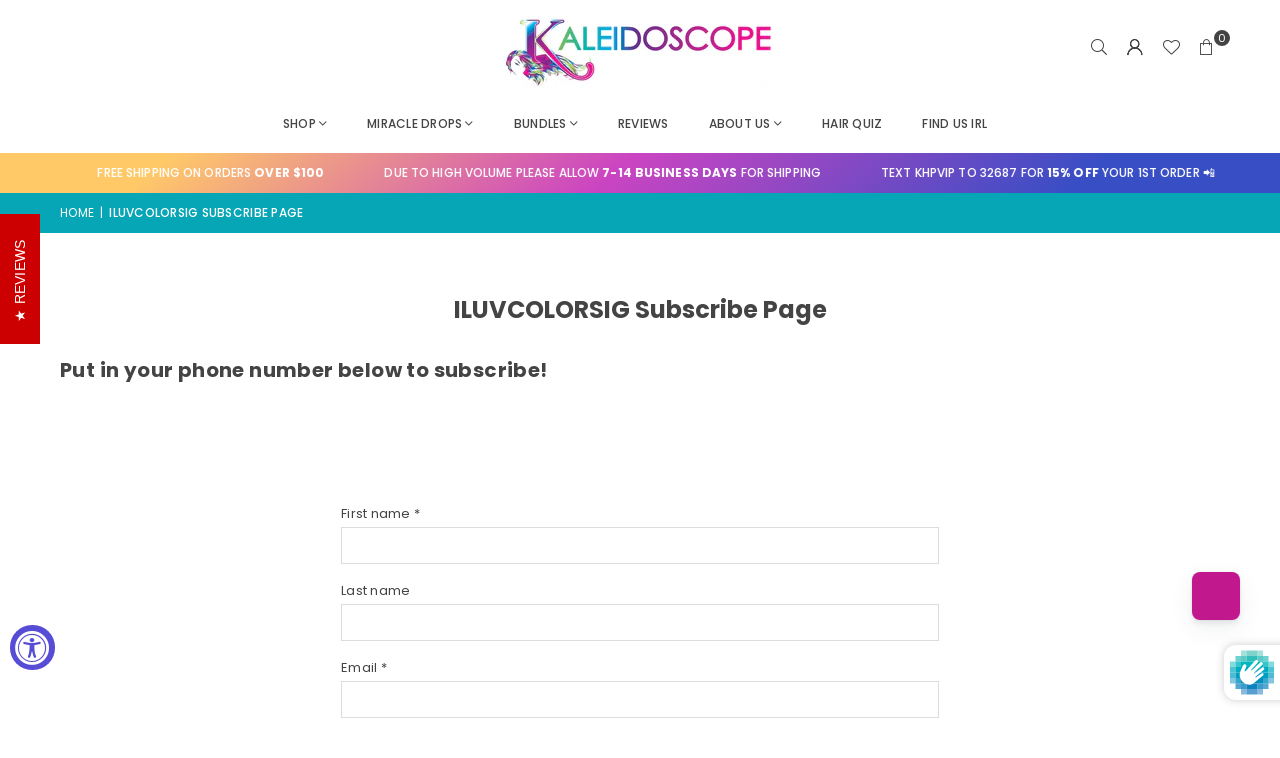

--- FILE ---
content_type: text/html; charset=utf-8
request_url: https://iluvcolors.com/pages/iluvcolorsig-subscribe-page
body_size: 84226
content:















<!doctype html>
<html class="no-js" lang="en" ><head><meta charset="utf-8"><meta http-equiv="X-UA-Compatible" content="IE=edge,chrome=1"><meta name="viewport" content="width=device-width, initial-scale=1.0"><meta name="theme-color" content="#000"><meta name="format-detection" content="telephone=no"><link rel="canonical" href="https://iluvcolors.com/pages/iluvcolorsig-subscribe-page"><link rel="preconnect" href="https://cdn.shopify.com" crossorigin><link rel="dns-prefetch" href="https://iluvcolors.com" crossorigin><link rel="dns-prefetch" href="https://iluvcolor.myshopify.com" crossorigin><link rel="preconnect" href="https://fonts.shopifycdn.com" crossorigin><link rel="shortcut icon" href="//iluvcolors.com/cdn/shop/files/k-icon_32x32.png?v=1726201138" type="image/png"><title>ILUVCOLORSIG Subscribe Page &ndash; iluvcolors.com</title><meta name="description" content="Put in your phone number below to subscribe!"><!-- /snippets/social-meta-tags.liquid --> <meta name="keywords" content="iluvcolors.com, iluvcolors.com" /><meta name="author" content="Kaleidoscope"><meta property="og:site_name" content="iluvcolors.com"><meta property="og:url" content="https://iluvcolors.com/pages/iluvcolorsig-subscribe-page"><meta property="og:title" content="ILUVCOLORSIG Subscribe Page"><meta property="og:type" content="website"><meta property="og:description" content="Put in your phone number below to subscribe!"><meta property="og:image" content="http://iluvcolors.com/cdn/shop/files/logo_0334caae-531b-4cd2-a9ce-36f41232bb7a.png?v=1592967873"><meta property="og:image:secure_url" content="https://iluvcolors.com/cdn/shop/files/logo_0334caae-531b-4cd2-a9ce-36f41232bb7a.png?v=1592967873"><meta property="og:image:width" content="712"><meta property="og:image:height" content="192"><meta name="twitter:site" content="@kaleidokrewe"><meta name="twitter:card" content="summary_large_image"><meta name="twitter:title" content="ILUVCOLORSIG Subscribe Page"><meta name="twitter:description" content="Put in your phone number below to subscribe!">
<link rel="preconnect" href="https://fonts.googleapis.com"><link rel="preconnect" href="https://fonts.gstatic.com" crossorigin><link href="https://fonts.googleapis.com/css2?family=Poppins:wght@300;400;500;600;700&display=swap" rel="stylesheet"><style type="text/css">:root{--ft1:'Poppins';--ft2:'Poppins';--ft3:'Poppins';--site_gutter:15px;--grid_gutter:30px;--grid_gutter_sm:15px; --input_height:38px;--input_height_sm:32px;--error:#d20000}*,::after,::before{box-sizing:border-box}article,aside,details,figcaption,figure,footer,header,hgroup,main,menu,nav,section,summary{display:block}body,button,input,select,textarea{font-family:-apple-system,BlinkMacSystemFont,"Segoe UI","Roboto","Oxygen","Ubuntu","Cantarell","Helvetica Neue",sans-serif;-webkit-font-smoothing:antialiased;-webkit-text-size-adjust:100%}a{background-color:transparent}a,a:after,a:before{transition:all .3s ease-in-out}b,strong{font-weight:700;}em{font-style:italic}small{font-size:80%}sub,sup{font-size:75%;line-height:0;position:relative;vertical-align:baseline}sup{top:-.5em}sub{bottom:-.25em}img{max-width:100%;border:0}button,input,optgroup,select,textarea{color:inherit;font:inherit;margin:0;outline:0}button[disabled],input[disabled]{cursor:default}[type=button]::-moz-focus-inner,[type=reset]::-moz-focus-inner,[type=submit]::-moz-focus-inner,button::-moz-focus-inner{border-style:none;padding:0}[type=button]:-moz-focusring,[type=reset]:-moz-focusring,[type=submit]:-moz-focusring,button:-moz-focusring{outline:1px dotted ButtonText}input[type=email],input[type=number],input[type=password],input[type=search]{-webkit-appearance:none;-moz-appearance:none}table{width:100%;border-collapse:collapse;border-spacing:0}td,th{padding:0}textarea{overflow:auto;-webkit-appearance:none;-moz-appearance:none}[tabindex='-1']:focus{outline:0}a,img{outline:0!important;border:0}[role=button],a,button,input,label,select,textarea{touch-action:manipulation}.fl,.flex{display:flex}.fl1,.flex-item{flex:1}.clearfix::after{content:'';display:table;clear:both}.clear{clear:both}.icon__fallback-text,.v-hidden{position:absolute!important;overflow:hidden;clip:rect(0 0 0 0);height:1px;width:1px;margin:-1px;padding:0;border:0}.visibility-hidden{visibility:hidden}.js-focus-hidden:focus{outline:0}.no-js:not(html),.no-js .js{display:none}.no-js .no-js:not(html){display:block}.skip-link:focus{clip:auto;width:auto;height:auto;margin:0;color:#111;background-color:#fff;padding:10px;opacity:1;z-index:10000;transition:none}blockquote{background:#f8f8f8;font-weight:600;font-size:15px;font-style:normal;text-align:center;padding:0 30px;margin:0}.rte blockquote{padding:25px;margin-bottom:20px}blockquote p+cite{margin-top:7.5px}blockquote cite{display:block;font-size:13px;font-style:inherit}code,pre{font-family:Consolas,monospace;font-size:1em}pre{overflow:auto}.rte:last-child{margin-bottom:0}.rte .h1,.rte .h2,.rte .h3,.rte .h4,.rte .h5,.rte .h6,.rte h1,.rte h2,.rte h3,.rte h4,.rte h5,.rte h6{margin-top:15px;margin-bottom:7.5px}.rte .h1:first-child,.rte .h2:first-child,.rte .h3:first-child,.rte .h4:first-child,.rte .h5:first-child,.rte .h6:first-child,.rte h1:first-child,.rte h2:first-child,.rte h3:first-child,.rte h4:first-child,.rte h5:first-child,.rte h6:first-child{margin-top:0}.rte li{margin-bottom:4px;list-style:inherit}.rte li:last-child{margin-bottom:0}.rte-setting{margin-bottom:11.11111px}.rte-setting:last-child{margin-bottom:0}p:last-child{margin-bottom:0}li{list-style:none}.fine-print{font-size:1.07692em;font-style:italic;margin:20px 0}.txt--minor{font-size:80%}.txt--emphasis{font-style:italic}.icon{display:inline-block;width:20px;height:20px;vertical-align:middle;fill:currentColor}.no-svg .icon{display:none}svg.icon:not(.icon--full-color) circle,svg.icon:not(.icon--full-color) ellipse,svg.icon:not(.icon--full-color) g,svg.icon:not(.icon--full-color) line,svg.icon:not(.icon--full-color) path,svg.icon:not(.icon--full-color) polygon,svg.icon:not(.icon--full-color) polyline,svg.icon:not(.icon--full-color) rect,symbol.icon:not(.icon--full-color) circle,symbol.icon:not(.icon--full-color) ellipse,symbol.icon:not(.icon--full-color) g,symbol.icon:not(.icon--full-color) line,symbol.icon:not(.icon--full-color) path,symbol.icon:not(.icon--full-color) polygon,symbol.icon:not(.icon--full-color) polyline,symbol.icon:not(.icon--full-color) rect{fill:inherit;stroke:inherit}.no-svg .icon__fallback-text{position:static!important;overflow:inherit;clip:none;height:auto;width:auto;margin:0}ol,ul{margin:0;padding:0}ol{list-style:decimal}.list--inline{padding:0;margin:0}.list--inline li{display:inline-block;margin-bottom:0;vertical-align:middle}.rte img{height:auto}.rte table{table-layout:fixed}.rte ol,.rte ul{margin:20px 0 30px 30px}.rte ol.list--inline,.rte ul.list--inline{margin-left:0}.rte ul{list-style:disc outside}.rte ul ul{list-style:circle outside}.rte ul ul ul{list-style:square outside}.rte a:not(.btn){padding-bottom:1px}.tc .rte ol,.tc .rte ul,.tc.rte ol,.tc.rte ul{margin-left:0;list-style-position:inside}.rte__table-wrapper{max-width:100%;overflow:auto;-webkit-overflow-scrolling:touch}svg:not(:root){overflow:hidden}.video-wrapper{position:relative;overflow:hidden;max-width:100%;padding-bottom:56.25%;height:0;height:auto}.video-wrapper iframe{position:absolute;top:0;left:0;width:100%;height:100%}form{margin:0}legend{border:0;padding:0}button,input[type=submit],label[for]{cursor:pointer}input[type=text]{-webkit-appearance:none;-moz-appearance:none}[type=checkbox]+label,[type=radio]+label{display:inline-block;margin-bottom:0}textarea{min-height:100px}input[type=checkbox],input[type=radio]{margin:0 5px 0 0;vertical-align:middle}select::-ms-expand{display:none}.label--hidden{position:absolute;height:0;width:0;margin-bottom:0;overflow:hidden;clip:rect(1px,1px,1px,1px)}.form-vertical input,.form-vertical select,.form-vertical textarea{display:block;width:100%}.form-vertical [type=checkbox],.form-vertical [type=radio]{display:inline-block;width:auto;margin-right:5px}.form-vertical .btn,.form-vertical [type=submit]{display:inline-block;width:auto}.grid--table{display:table;table-layout:fixed;width:100%}.grid--table>.gitem{float:none;display:table-cell;vertical-align:middle}.is-transitioning{display:block!important;visibility:visible!important}.mr0{margin:0 !important;}.pd0{ padding:0 !important;}.db{display:block}.dbi{display:inline-block}.dn, .hidden,.btn.loading .txt {display:none}.of_hidden {overflow:hidden}.pa {position:absolute}.pr {position:relative}.l0 {left: 0;}.t0 {top: 0;}.fw-300{font-weight:300}.fw-400{font-weight:400}.fw-500{font-weight:500}.fw-600{font-weight:600}b,strong,.fw-700{font-weight:700}em, .em{font-style:italic}.tt-u{text-transform:uppercase}.tt-l{text-transform:lowercase}.tt-c{text-transform:capitalize}.tt-n{text-transform:none}.list-bullet,.list-arrow,.list-square,.order-list{padding:0 0 15px 15px;}.list-bullet li {list-style:disc; padding:4px 0; }.list-bullet ul, .list-circle ul, .list-arrow ul, .order-list li {padding-left:15px;}.list-square li {list-style:square; padding:4px 0; } .list-arrow li {list-style:disclosure-closed; padding:4px 0; }.order-list li {list-style:decimal; padding:4px 0; }.tdn {text-decoration:none!important}.tdu {text-decoration:underline}.imgFt{position:absolute;top:0;left:0;width:100%;height:100%;object-fit:cover; object-position:center; }.imgFl { display:block; width:100%; height:auto; }.imgWrapper { display:block; margin:auto; }.autoHt { height:auto; }.bgImg { background-size:cover; background-repeat:no-repeat; background-position:center; }.grid-sizer{width:25%; position:absolute}.w_auto {width:auto!important}.h_auto{height:auto}.w_100{width:100%!important}.h_100{height:100%!important}.pd10 {padding:10px;}.grid{display:flex;flex-wrap:wrap;list-style:none;margin:0 -7.5px }.gitem{flex:0 0 auto;padding-left:7.5px;padding-right:7.5px;width:100%}.col-1,.rwcols-1 .gitem, .wd100{width:100%}.col-2,.rwcols-2 .gitem,.wd50{width:50%}.col-3,.rwcols-3 .gitem,.wd33{width:33.33333%}.col-4,.rwcols-4 .gitem,.wd25{width:25%}.col-5,.rwcols-5 .gitem,.wd20{width:20%}.col-6,.rwcols-6 .gitem,.wd16{width:16.66667%}.col-7,.rwcols-7 .gitem,.wd14{width:14.28571%}.col-8,.rwcols-8 .gitem,.wd12{width:12.5%}.col-9,.rwcols-9 .gitem,.wd11{width:11.11111%}.col-10,.rwcols-10 .gitem,.wd10{width:10%}.wd30{width:30%}.wd37{width:37.5%}.wd40{width:40%}.wd60{width:60%}.wd62{width:62.5%}.wd66{width:66.66667%}.wd70{width:70%}.wd75{width:75%}.wd80{width:80%}.wd83{width:83.33333%}.wd87{width:87.5%}.wd90{width:90%}.wd100{width:100%}.show{display:block!important}.hide{display:none!important}.grid-products{margin:0 -0.0px}.grid-products .gitem{padding-left:0.0px;padding-right:0.0px}.f-row{flex-direction:row}.f-col{flex-direction:column}.f-wrap{flex-wrap:wrap}.f-nowrap{flex-wrap:nowrap}.f-jcs{justify-content:flex-start}.f-jce{justify-content:flex-end}.f-jcc{justify-content:center}.f-jcsb{justify-content:space-between}.f-jcsa{justify-content:space-around}.f-jcse{justify-content:space-evenly}.f-ais{align-items:flex-start}.f-aie{align-items:flex-end}.f-aic{align-items:center}.f-aib{align-items:baseline}.f-aist{align-items:stretch}.f-acs{align-content:flex-start}.f-ace{align-content:flex-end}.f-acc{align-content:center}.f-acsb{align-content:space-between}.f-acsa{align-content:space-around}.f-acst{align-content:stretch}.f-asa{align-self:auto}.f-ass{align-self:flex-start}.f-ase{align-self:flex-end}.f-asc{align-self:center}.f-asb{align-self:baseline}.f-asst{align-self:stretch}.order0{order:0}.order1{order:1}.order2{order:2}.order3{order:3}.tl{text-align:left!important}.tc{text-align:center!important}.tr{text-align:right!important}.m_auto{margin-left:auto;margin-right:auto}.ml_auto{margin-left:auto}.mr_auto{margin-right:auto}.m0{margin:0!important}.mt0{margin-top:0!important}.ml0{margin-left:0!important}.mr0{margin-right:0!important}.mb0{margin-bottom:0!important}.ml5{margin-left:5px}.mt5{margin-top:5px}.mr5{margin-right:5px}.mb5{margin-bottom:5px}.ml10{margin-left:10px}.mt10{margin-top:10px}.mr10{margin-right:10px}.mb10{margin-bottom:10px}.ml15{margin-left:15px}.mt15{margin-top:15px}.mr15{margin-right:15px}.mb15{margin-bottom:15px}.ml20{margin-left:20px}.mt20{margin-top:20px!important}.mr20{margin-right:20px}.mb20{margin-bottom:20px}.ml25{margin-left:25px}.mt25{margin-top:25px}.mr25{margin-right:25px}.mb25{margin-bottom:25px}.ml30{margin-left:30px}.mt30{margin-top:30px}.mr30{margin-right:30px}.mb30{margin-bottom:30px}.mb35{margin-bottom:35px}.mb40{margin-bottom:40px}.mb45{margin-bottom:45px}.mb50{margin-bottom:50px}@media (min-width:768px){.col-md-1{width:100%}.col-md-2,.rwcols-md-2 .gitem,.wd50-md{width:50%}.col-md-3,.rwcols-md-3 .gitem,.wd33-md{width:33.33333%}.col-md-4,.rwcols-md-4 .gitem,.wd25-md{width:25%}.col-md-5,.rwcols-md-5 .gitem,.wd20-md{width:20%}.col-md-6,.rwcols-md-6 .gitem,.wd16-md{width:16.66667%}.col-md-7,.rwcols-md-7 .gitem,.wd14-md{width:14.28571%}.col-md-8,.rwcols-md-8 .gitem,.wd12-md{width:12.5%}.col-md-9,.rwcols-md-9 .gitem,.wd11-md{width:11.11111%}.col-md-10,.rwcols-md-10 .gitem,.wd10-md{width:10%}.wd30-md{width:30%}.wd37-md{width:37.5%}.wd40-md{width:40%}.wd60-md{width:60%}.wd62-md{width:62.5%}.wd66-md{width:66.66667%}.wd70-md{width:70%}.wd75-md{width:75%}.wd80-md{width:80%}.wd83-md{width:83.33333%}.wd87-md{width:87.5%}.wd90-md{width:90%}.tl-md{text-align:left!important}.tc-md{text-align:center!important}.tr-md{text-align:right!important}.f-row-md{flex-direction:row}.f-col-md{flex-direction:column}.f-wrap-md{flex-wrap:wrap}.f-nowrap-md{flex-wrap:nowrap}.f-jcs-md{justify-content:flex-start}.f-jce-md{justify-content:flex-end}.f-jcc-md{justify-content:center}.f-jcsb-md{justify-content:space-between}.f-jcsa-md{justify-content:space-around}.f-jcse-md{justify-content:space-evenly}.f-ais-md{align-items:flex-start}.f-aie-md{align-items:flex-end}.f-aic-md{align-items:center}.f-aib-md{align-items:baseline}.f-aist-md{align-items:stretch}.f-acs-md{align-content:flex-start}.f-ace-md{align-content:flex-end}.f-acc-md{align-content:center}.f-acsb-md{align-content:space-between}.f-acsa-md{align-content:space-around}.f-acst-md{align-content:stretch}.f-asa-md{align-self:auto}.f-ass-md{align-self:flex-start}.f-ase-md{align-self:flex-end}.f-asc-md{align-self:center}.f-asb-md{align-self:baseline}.f-asst-md{align-self:stretch}.mb0-md{margin-bottom:0}.mb5-md{margin-bottom:5px}.mb10-md{margin-bottom:10px}.mb15-md{margin-bottom:15px}.mb20-md{margin-bottom:20px}.mb25-md{margin-bottom:25px}.mb30-md{margin-bottom:30px}.mb35-md{margin-bottom:35px}.mb40-md{margin-bottom:40px}.mb45-md{margin-bottom:45px}.mb50-md{margin-bottom:50px}}@media (min-width:1025px){.grid{margin:0 -15px }.gitem{padding-left:15px;padding-right:15px }.col-lg-1{width:100%}.col-lg-2,.rwcols-lg-2 .gitem,.wd50-lg{width:50%}.col-lg-3,.rwcols-lg-3 .gitem,.wd33-lg{width:33.33333%}.col-lg-4,.rwcols-lg-4 .gitem,.wd25-lg{width:25%}.col-lg-5,.rwcols-lg-5 .gitem,.wd20-lg{width:20%}.col-lg-6,.rwcols-lg-6 .gitem,.wd16-lg{width:16.66667%}.col-lg-7,.rwcols-lg-7 .gitem,.wd14-lg{width:14.28571%}.col-lg-8,.rwcols-lg-8 .gitem,.wd12-lg{width:12.5%}.col-lg-9,.rwcols-lg-9 .gitem,.wd11-lg{width:11.11111%}.col-lg-10,.rwcols-lg-10 .gitem,.wd10-lg{width:10%}.wd30-lg{width:30%}.wd37-lg{width:37.5%}.wd40-lg{width:40%}.wd60-lg{width:60%}.wd62-lg{width:62.5%}.wd66-lg{width:66.66667%}.wd70-lg{width:70%}.wd75-lg{width:75%}.wd80-lg{width:80%}.wd83-lg{width:83.33333%}.wd87-lg{width:87.5%}.wd90-lg{width:90%}.show-lg{display:block!important}.hide-lg{display:none!important}.f-row-lg{flex-direction:row}.f-col-lg{flex-direction:column}.f-wrap-lg{flex-wrap:wrap}.f-nowrap-lg{flex-wrap:nowrap}.tl-lg {text-align:left!important}.tc-lg {text-align:center!important}.tr-lg {text-align:right!important}.grid-products{margin:0 -10.0px}.grid-products .gitem{padding-left:10.0px;padding-right:10.0px}}@media (min-width:1280px){.col-xl-1{width:100%}.col-xl-2,.rwcols-xl-2 .gitem,.wd50-xl{width:50%}.col-xl-3,.rwcols-xl-3 .gitem,.wd33-xl{width:33.33333%}.col-xl-4,.rwcols-xl-4 .gitem,.wd25-xl{width:25%}.col-xl-5,.rwcols-xl-5 .gitem,.wd20-xl{width:20%}.col-xl-6,.rwcols-xl-6 .gitem,.wd16-xl{width:16.66667%}.col-xl-7,.rwcols-xl-7 .gitem,.wd14-xl{width:14.28571%}.col-xl-8,.rwcols-xl-8 .gitem,.wd12-xl{width:12.5%}.col-xl-9,.rwcols-xl-9 .gitem,.wd11-xl{width:11.11111%}.col-xl-10,.rwcols-xl-10 .gitem,.wd10-xl{width:10%}.wd30-xl{width:30%}.wd37-xl{width:37.5%}.wd40-xl{width:40%}.wd60-xl{width:60%}.wd62-xl{width:62.5%}.wd66-xl{width:66.66667%}.wd70-xl{width:70%}.wd75-xl{width:75%}.wd80-xl{width:80%}.wd83-xl{width:83.33333%}.wd87-xl{width:87.5%}.wd90-xl{width:90%}.show-xl{display:block!important}.hide-xl{display:none!important}.f-wrap-xl{flex-wrap:wrap}.f-col-xl{flex-direction:column}.tl-xl {text-align:left!important}.tc-xl {text-align:center!important}.tr-xl {text-align:right!important}}@media only screen and (min-width:768px) and (max-width:1024px){.show-md{display:block!important}.hide-md{display:none!important}}@media only screen and (max-width:767px){.show-sm{display:block!important}.hide-sm{display:none!important}}@font-face{font-family:Adorn-Icons;src:url("//iluvcolors.com/cdn/shop/t/86/assets/adorn-icons.woff2?v=51276908559411956971760110296") format('woff2'),url("//iluvcolors.com/cdn/shop/t/86/assets/adorn-icons.woff?v=74340402737950993131760110296") format('woff');font-weight:400;font-style:normal;font-display:swap}.at{font:normal normal normal 15px/1 Adorn-Icons;speak:none;text-transform:none;display:inline-block;vertical-align:middle;text-rendering:auto;-webkit-font-smoothing:antialiased;-moz-osx-font-smoothing:grayscale}.page-width { margin:0 auto; padding-left:15px; padding-right:15px; max-width:1200px; }.fullwidth { max-width:100%; padding-left:10px; padding-right:10px; }.template-product .fullwidth.npd .product-single__meta{ padding: 0 20px;}@media only screen and (min-width:766px) { .page-width { padding-left:20px; padding-right:20px; }.fullwidth { padding-left:15px; padding-right:15px; }.template-product .fullwidth.npd:not(.style6) .product-single__meta{ padding-right:30px}}@media only screen and (min-width:1280px){.fullwidth { padding-left:55px; padding-right:55px; }.template-product .fullwidth.npd:not(.style6) .product-single__meta{ padding-right:55px;}}.fullwidth.npd { padding-left:0; padding-right:0; }.fs10 { font-size:10px;}.fs12 { font-size:12px;}.fs14 { font-size:14px;}.fs16 { font-size:16px;}.fs18 { font-size:18px;}.fs20 { font-size:20px;}.fs22 { font-size:22px;}.fs24 { font-size:24px;}.fs26 { font-size:26px;}.fs28 { font-size:28px;}.fs30 { font-size:30px;}</style><link rel="stylesheet" href="//iluvcolors.com/cdn/shop/t/86/assets/theme.css?v=126016819307520211831760147642" type="text/css" media="all">    <script src="//iluvcolors.com/cdn/shop/t/86/assets/lazysizes.js?v=103082535952790022801760110296" async></script>  <script src="//iluvcolors.com/cdn/shop/t/86/assets/jquery.min.js?v=115860211936397945481760110296"defer="defer"></script><script>var theme = {strings:{showMore:"Show More",showLess:"Show Less"},mlcurrency:false,moneyFormat:"$ {{amount}} USD",shopCurrency:"USD",autoCurrencies:true,CurrencyFormat:'money_with_currency_format',ajax_cart:true,fixedHeader:false,animation:false,animationMobile:true,searchresult:"See all results for \u0026quot;{{ terms }}\u0026quot;",wlAvailable:"Available in Wishlist",rtl:false,};document.documentElement.className = document.documentElement.className.replace('no-js', 'js');        var alpha = "Abcdefghijklmnopqrstuvwxyz".split(""), thm = alpha[0]+alpha[21]+alpha[14]+alpha[13]+alpha[4], shpeml = 'customerservice@iluvcolors.com', dmn = window.location.hostname;        window.lazySizesConfig = window.lazySizesConfig || {};window.lazySizesConfig.loadMode = 1;      window.lazySizesConfig.loadHidden = false;        window.shopUrl = 'https://iluvcolors.com';      window.routes = {        cart_add_url: '/cart/add',        cart_change_url: '/cart/change',        cart_update_url: '/cart/update',        cart_url: '/cart',        predictive_search_url: '/search/suggest'      };      window.cartStrings = {        error: `There was an error while updating your cart. Please try again.`,        quantityError: `You can only add [quantity] of this item.`      };      window.variantStrings = {addToCart: `Add to cart`,preOrder: `Pre-Order`,soldOut: `Sold out`,unavailable: `Unavailable`,unavailable_with_option: `Translation missing: en.products.product.value_unavailable`,};</script><script src="//iluvcolors.com/cdn/shop/t/86/assets/vendor.js?v=175121317203878727231760110296" defer="defer"></script>  
  
  <script>window.performance && window.performance.mark && window.performance.mark('shopify.content_for_header.start');</script><meta name="google-site-verification" content="_vCfa3_I3J3NH0vN7FqgQFIm1oAREE7ZY95X39xtOtI">
<meta id="shopify-digital-wallet" name="shopify-digital-wallet" content="/4772005/digital_wallets/dialog">
<meta name="shopify-checkout-api-token" content="472248769bb72b840a37965a7f02854a">
<meta id="in-context-paypal-metadata" data-shop-id="4772005" data-venmo-supported="true" data-environment="production" data-locale="en_US" data-paypal-v4="true" data-currency="USD">
<script async="async" src="/checkouts/internal/preloads.js?locale=en-US"></script>
<link rel="preconnect" href="https://shop.app" crossorigin="anonymous">
<script async="async" src="https://shop.app/checkouts/internal/preloads.js?locale=en-US&shop_id=4772005" crossorigin="anonymous"></script>
<script id="apple-pay-shop-capabilities" type="application/json">{"shopId":4772005,"countryCode":"US","currencyCode":"USD","merchantCapabilities":["supports3DS"],"merchantId":"gid:\/\/shopify\/Shop\/4772005","merchantName":"iluvcolors.com","requiredBillingContactFields":["postalAddress","email"],"requiredShippingContactFields":["postalAddress","email"],"shippingType":"shipping","supportedNetworks":["visa","masterCard","amex","discover","elo","jcb"],"total":{"type":"pending","label":"iluvcolors.com","amount":"1.00"},"shopifyPaymentsEnabled":true,"supportsSubscriptions":true}</script>
<script id="shopify-features" type="application/json">{"accessToken":"472248769bb72b840a37965a7f02854a","betas":["rich-media-storefront-analytics"],"domain":"iluvcolors.com","predictiveSearch":true,"shopId":4772005,"locale":"en"}</script>
<script>var Shopify = Shopify || {};
Shopify.shop = "iluvcolor.myshopify.com";
Shopify.locale = "en";
Shopify.currency = {"active":"USD","rate":"1.0"};
Shopify.country = "US";
Shopify.theme = {"name":"lvCpy-ARK_MobHeader(10OCT25)","id":146676777135,"schema_name":"Avone","schema_version":"5.4.2","theme_store_id":null,"role":"main"};
Shopify.theme.handle = "null";
Shopify.theme.style = {"id":null,"handle":null};
Shopify.cdnHost = "iluvcolors.com/cdn";
Shopify.routes = Shopify.routes || {};
Shopify.routes.root = "/";</script>
<script type="module">!function(o){(o.Shopify=o.Shopify||{}).modules=!0}(window);</script>
<script>!function(o){function n(){var o=[];function n(){o.push(Array.prototype.slice.apply(arguments))}return n.q=o,n}var t=o.Shopify=o.Shopify||{};t.loadFeatures=n(),t.autoloadFeatures=n()}(window);</script>
<script>
  window.ShopifyPay = window.ShopifyPay || {};
  window.ShopifyPay.apiHost = "shop.app\/pay";
  window.ShopifyPay.redirectState = null;
</script>
<script id="shop-js-analytics" type="application/json">{"pageType":"page"}</script>
<script defer="defer" async type="module" src="//iluvcolors.com/cdn/shopifycloud/shop-js/modules/v2/client.init-shop-cart-sync_C5BV16lS.en.esm.js"></script>
<script defer="defer" async type="module" src="//iluvcolors.com/cdn/shopifycloud/shop-js/modules/v2/chunk.common_CygWptCX.esm.js"></script>
<script type="module">
  await import("//iluvcolors.com/cdn/shopifycloud/shop-js/modules/v2/client.init-shop-cart-sync_C5BV16lS.en.esm.js");
await import("//iluvcolors.com/cdn/shopifycloud/shop-js/modules/v2/chunk.common_CygWptCX.esm.js");

  window.Shopify.SignInWithShop?.initShopCartSync?.({"fedCMEnabled":true,"windoidEnabled":true});

</script>
<script>
  window.Shopify = window.Shopify || {};
  if (!window.Shopify.featureAssets) window.Shopify.featureAssets = {};
  window.Shopify.featureAssets['shop-js'] = {"shop-cart-sync":["modules/v2/client.shop-cart-sync_ZFArdW7E.en.esm.js","modules/v2/chunk.common_CygWptCX.esm.js"],"init-fed-cm":["modules/v2/client.init-fed-cm_CmiC4vf6.en.esm.js","modules/v2/chunk.common_CygWptCX.esm.js"],"shop-button":["modules/v2/client.shop-button_tlx5R9nI.en.esm.js","modules/v2/chunk.common_CygWptCX.esm.js"],"shop-cash-offers":["modules/v2/client.shop-cash-offers_DOA2yAJr.en.esm.js","modules/v2/chunk.common_CygWptCX.esm.js","modules/v2/chunk.modal_D71HUcav.esm.js"],"init-windoid":["modules/v2/client.init-windoid_sURxWdc1.en.esm.js","modules/v2/chunk.common_CygWptCX.esm.js"],"shop-toast-manager":["modules/v2/client.shop-toast-manager_ClPi3nE9.en.esm.js","modules/v2/chunk.common_CygWptCX.esm.js"],"init-shop-email-lookup-coordinator":["modules/v2/client.init-shop-email-lookup-coordinator_B8hsDcYM.en.esm.js","modules/v2/chunk.common_CygWptCX.esm.js"],"init-shop-cart-sync":["modules/v2/client.init-shop-cart-sync_C5BV16lS.en.esm.js","modules/v2/chunk.common_CygWptCX.esm.js"],"avatar":["modules/v2/client.avatar_BTnouDA3.en.esm.js"],"pay-button":["modules/v2/client.pay-button_FdsNuTd3.en.esm.js","modules/v2/chunk.common_CygWptCX.esm.js"],"init-customer-accounts":["modules/v2/client.init-customer-accounts_DxDtT_ad.en.esm.js","modules/v2/client.shop-login-button_C5VAVYt1.en.esm.js","modules/v2/chunk.common_CygWptCX.esm.js","modules/v2/chunk.modal_D71HUcav.esm.js"],"init-shop-for-new-customer-accounts":["modules/v2/client.init-shop-for-new-customer-accounts_ChsxoAhi.en.esm.js","modules/v2/client.shop-login-button_C5VAVYt1.en.esm.js","modules/v2/chunk.common_CygWptCX.esm.js","modules/v2/chunk.modal_D71HUcav.esm.js"],"shop-login-button":["modules/v2/client.shop-login-button_C5VAVYt1.en.esm.js","modules/v2/chunk.common_CygWptCX.esm.js","modules/v2/chunk.modal_D71HUcav.esm.js"],"init-customer-accounts-sign-up":["modules/v2/client.init-customer-accounts-sign-up_CPSyQ0Tj.en.esm.js","modules/v2/client.shop-login-button_C5VAVYt1.en.esm.js","modules/v2/chunk.common_CygWptCX.esm.js","modules/v2/chunk.modal_D71HUcav.esm.js"],"shop-follow-button":["modules/v2/client.shop-follow-button_Cva4Ekp9.en.esm.js","modules/v2/chunk.common_CygWptCX.esm.js","modules/v2/chunk.modal_D71HUcav.esm.js"],"checkout-modal":["modules/v2/client.checkout-modal_BPM8l0SH.en.esm.js","modules/v2/chunk.common_CygWptCX.esm.js","modules/v2/chunk.modal_D71HUcav.esm.js"],"lead-capture":["modules/v2/client.lead-capture_Bi8yE_yS.en.esm.js","modules/v2/chunk.common_CygWptCX.esm.js","modules/v2/chunk.modal_D71HUcav.esm.js"],"shop-login":["modules/v2/client.shop-login_D6lNrXab.en.esm.js","modules/v2/chunk.common_CygWptCX.esm.js","modules/v2/chunk.modal_D71HUcav.esm.js"],"payment-terms":["modules/v2/client.payment-terms_CZxnsJam.en.esm.js","modules/v2/chunk.common_CygWptCX.esm.js","modules/v2/chunk.modal_D71HUcav.esm.js"]};
</script>
<script>(function() {
  var isLoaded = false;
  function asyncLoad() {
    if (isLoaded) return;
    isLoaded = true;
    var urls = ["https:\/\/dfjp7gc2z6ooe.cloudfront.net\/assets\/sky_pilot_v3.js?shop=iluvcolor.myshopify.com","https:\/\/container.pepperjam.com\/219044802.js?shop=iluvcolor.myshopify.com","https:\/\/static.shareasale.com\/json\/shopify\/shareasale-tracking.js?sasmid=154130\u0026ssmtid=78552\u0026shop=iluvcolor.myshopify.com","https:\/\/sdk.postscript.io\/sdk-script-loader.bundle.js?shopId=15588\u0026shop=iluvcolor.myshopify.com","https:\/\/s3.eu-west-1.amazonaws.com\/production-klarna-il-shopify-osm\/0b7fe7c4a98ef8166eeafee767bc667686567a25\/iluvcolor.myshopify.com-1760147643491.js?shop=iluvcolor.myshopify.com","https:\/\/shopify-extension.getredo.com\/main.js?widget_id=m35sxhtg26tcncv\u0026shop=iluvcolor.myshopify.com","https:\/\/cdn.shipinsure.io\/si-widget-v2.js?shop_name=iluvcolor.myshopify.com\u0026shop=iluvcolor.myshopify.com"];
    for (var i = 0; i < urls.length; i++) {
      var s = document.createElement('script');
      s.type = 'text/javascript';
      s.async = true;
      s.src = urls[i];
      var x = document.getElementsByTagName('script')[0];
      x.parentNode.insertBefore(s, x);
    }
  };
  if(window.attachEvent) {
    window.attachEvent('onload', asyncLoad);
  } else {
    window.addEventListener('load', asyncLoad, false);
  }
})();</script>
<script id="__st">var __st={"a":4772005,"offset":-18000,"reqid":"772caa9c-b25b-4356-8fba-d8df4b47bf9e-1768695690","pageurl":"iluvcolors.com\/pages\/iluvcolorsig-subscribe-page","s":"pages-75250368687","u":"188eafd3bf51","p":"page","rtyp":"page","rid":75250368687};</script>
<script>window.ShopifyPaypalV4VisibilityTracking = true;</script>
<script id="captcha-bootstrap">!function(){'use strict';const t='contact',e='account',n='new_comment',o=[[t,t],['blogs',n],['comments',n],[t,'customer']],c=[[e,'customer_login'],[e,'guest_login'],[e,'recover_customer_password'],[e,'create_customer']],r=t=>t.map((([t,e])=>`form[action*='/${t}']:not([data-nocaptcha='true']) input[name='form_type'][value='${e}']`)).join(','),a=t=>()=>t?[...document.querySelectorAll(t)].map((t=>t.form)):[];function s(){const t=[...o],e=r(t);return a(e)}const i='password',u='form_key',d=['recaptcha-v3-token','g-recaptcha-response','h-captcha-response',i],f=()=>{try{return window.sessionStorage}catch{return}},m='__shopify_v',_=t=>t.elements[u];function p(t,e,n=!1){try{const o=window.sessionStorage,c=JSON.parse(o.getItem(e)),{data:r}=function(t){const{data:e,action:n}=t;return t[m]||n?{data:e,action:n}:{data:t,action:n}}(c);for(const[e,n]of Object.entries(r))t.elements[e]&&(t.elements[e].value=n);n&&o.removeItem(e)}catch(o){console.error('form repopulation failed',{error:o})}}const l='form_type',E='cptcha';function T(t){t.dataset[E]=!0}const w=window,h=w.document,L='Shopify',v='ce_forms',y='captcha';let A=!1;((t,e)=>{const n=(g='f06e6c50-85a8-45c8-87d0-21a2b65856fe',I='https://cdn.shopify.com/shopifycloud/storefront-forms-hcaptcha/ce_storefront_forms_captcha_hcaptcha.v1.5.2.iife.js',D={infoText:'Protected by hCaptcha',privacyText:'Privacy',termsText:'Terms'},(t,e,n)=>{const o=w[L][v],c=o.bindForm;if(c)return c(t,g,e,D).then(n);var r;o.q.push([[t,g,e,D],n]),r=I,A||(h.body.append(Object.assign(h.createElement('script'),{id:'captcha-provider',async:!0,src:r})),A=!0)});var g,I,D;w[L]=w[L]||{},w[L][v]=w[L][v]||{},w[L][v].q=[],w[L][y]=w[L][y]||{},w[L][y].protect=function(t,e){n(t,void 0,e),T(t)},Object.freeze(w[L][y]),function(t,e,n,w,h,L){const[v,y,A,g]=function(t,e,n){const i=e?o:[],u=t?c:[],d=[...i,...u],f=r(d),m=r(i),_=r(d.filter((([t,e])=>n.includes(e))));return[a(f),a(m),a(_),s()]}(w,h,L),I=t=>{const e=t.target;return e instanceof HTMLFormElement?e:e&&e.form},D=t=>v().includes(t);t.addEventListener('submit',(t=>{const e=I(t);if(!e)return;const n=D(e)&&!e.dataset.hcaptchaBound&&!e.dataset.recaptchaBound,o=_(e),c=g().includes(e)&&(!o||!o.value);(n||c)&&t.preventDefault(),c&&!n&&(function(t){try{if(!f())return;!function(t){const e=f();if(!e)return;const n=_(t);if(!n)return;const o=n.value;o&&e.removeItem(o)}(t);const e=Array.from(Array(32),(()=>Math.random().toString(36)[2])).join('');!function(t,e){_(t)||t.append(Object.assign(document.createElement('input'),{type:'hidden',name:u})),t.elements[u].value=e}(t,e),function(t,e){const n=f();if(!n)return;const o=[...t.querySelectorAll(`input[type='${i}']`)].map((({name:t})=>t)),c=[...d,...o],r={};for(const[a,s]of new FormData(t).entries())c.includes(a)||(r[a]=s);n.setItem(e,JSON.stringify({[m]:1,action:t.action,data:r}))}(t,e)}catch(e){console.error('failed to persist form',e)}}(e),e.submit())}));const S=(t,e)=>{t&&!t.dataset[E]&&(n(t,e.some((e=>e===t))),T(t))};for(const o of['focusin','change'])t.addEventListener(o,(t=>{const e=I(t);D(e)&&S(e,y())}));const B=e.get('form_key'),M=e.get(l),P=B&&M;t.addEventListener('DOMContentLoaded',(()=>{const t=y();if(P)for(const e of t)e.elements[l].value===M&&p(e,B);[...new Set([...A(),...v().filter((t=>'true'===t.dataset.shopifyCaptcha))])].forEach((e=>S(e,t)))}))}(h,new URLSearchParams(w.location.search),n,t,e,['guest_login'])})(!0,!0)}();</script>
<script integrity="sha256-4kQ18oKyAcykRKYeNunJcIwy7WH5gtpwJnB7kiuLZ1E=" data-source-attribution="shopify.loadfeatures" defer="defer" src="//iluvcolors.com/cdn/shopifycloud/storefront/assets/storefront/load_feature-a0a9edcb.js" crossorigin="anonymous"></script>
<script crossorigin="anonymous" defer="defer" src="//iluvcolors.com/cdn/shopifycloud/storefront/assets/shopify_pay/storefront-65b4c6d7.js?v=20250812"></script>
<script data-source-attribution="shopify.dynamic_checkout.dynamic.init">var Shopify=Shopify||{};Shopify.PaymentButton=Shopify.PaymentButton||{isStorefrontPortableWallets:!0,init:function(){window.Shopify.PaymentButton.init=function(){};var t=document.createElement("script");t.src="https://iluvcolors.com/cdn/shopifycloud/portable-wallets/latest/portable-wallets.en.js",t.type="module",document.head.appendChild(t)}};
</script>
<script data-source-attribution="shopify.dynamic_checkout.buyer_consent">
  function portableWalletsHideBuyerConsent(e){var t=document.getElementById("shopify-buyer-consent"),n=document.getElementById("shopify-subscription-policy-button");t&&n&&(t.classList.add("hidden"),t.setAttribute("aria-hidden","true"),n.removeEventListener("click",e))}function portableWalletsShowBuyerConsent(e){var t=document.getElementById("shopify-buyer-consent"),n=document.getElementById("shopify-subscription-policy-button");t&&n&&(t.classList.remove("hidden"),t.removeAttribute("aria-hidden"),n.addEventListener("click",e))}window.Shopify?.PaymentButton&&(window.Shopify.PaymentButton.hideBuyerConsent=portableWalletsHideBuyerConsent,window.Shopify.PaymentButton.showBuyerConsent=portableWalletsShowBuyerConsent);
</script>
<script data-source-attribution="shopify.dynamic_checkout.cart.bootstrap">document.addEventListener("DOMContentLoaded",(function(){function t(){return document.querySelector("shopify-accelerated-checkout-cart, shopify-accelerated-checkout")}if(t())Shopify.PaymentButton.init();else{new MutationObserver((function(e,n){t()&&(Shopify.PaymentButton.init(),n.disconnect())})).observe(document.body,{childList:!0,subtree:!0})}}));
</script>
<link id="shopify-accelerated-checkout-styles" rel="stylesheet" media="screen" href="https://iluvcolors.com/cdn/shopifycloud/portable-wallets/latest/accelerated-checkout-backwards-compat.css" crossorigin="anonymous">
<style id="shopify-accelerated-checkout-cart">
        #shopify-buyer-consent {
  margin-top: 1em;
  display: inline-block;
  width: 100%;
}

#shopify-buyer-consent.hidden {
  display: none;
}

#shopify-subscription-policy-button {
  background: none;
  border: none;
  padding: 0;
  text-decoration: underline;
  font-size: inherit;
  cursor: pointer;
}

#shopify-subscription-policy-button::before {
  box-shadow: none;
}

      </style>

<script>window.performance && window.performance.mark && window.performance.mark('shopify.content_for_header.end');</script>
  <!-- "snippets/shogun-products.liquid" was not rendered, the associated app was uninstalled -->

<!-- "snippets/shogun-head.liquid" was not rendered, the associated app was uninstalled -->
  <!-- load BV loader -->
<script async src="https://apps.bazaarvoice.com/deployments/kaleidoscope/main_site/production/en_US/bv.js"></script>
  <!--load Transaction event and parameters-->
<script>
window.bvCallback = function (BV) {
  BV.pixel.trackTransaction({
    "currency" : "value",
    "orderId" : "value",
    "total" : "value",
    "items" : [
      {
        "price" : "value",
        "quantity" : "value",
        "productId" : "value",
        "optional_item_parameter" : "value"
      },
      ...
    ],
    "optional_order_parameter" : "value",
    ...
    "optional_PII_parameter" : "value",
    ...
  });
};
</script>
  <script nowprocket nitro-exclude type="text/javascript" id="sa-dynamic-optimization" data-uuid="d6ac1610-233d-4f96-b2c4-d09605f15970" src="[data-uri]"></script>

<!-- BEGIN app block: shopify://apps/consentmo-gdpr/blocks/gdpr_cookie_consent/4fbe573f-a377-4fea-9801-3ee0858cae41 -->


<!-- END app block --><!-- BEGIN app block: shopify://apps/eg-auto-add-to-cart/blocks/app-embed/0f7d4f74-1e89-4820-aec4-6564d7e535d2 -->










  
    <script
      async
      type="text/javascript"
      src="https://cdn.506.io/eg/script.js?shop=iluvcolor.myshopify.com&v=7"
    ></script>
  



  <meta id="easygift-shop" itemid="c2hvcF8kXzE3Njg2OTU2OTA=" content="{&quot;isInstalled&quot;:true,&quot;installedOn&quot;:&quot;2025-08-21T16:14:48.794Z&quot;,&quot;appVersion&quot;:&quot;3.0&quot;,&quot;subscriptionName&quot;:&quot;Unlimited&quot;,&quot;cartAnalytics&quot;:true,&quot;freeTrialEndsOn&quot;:null,&quot;settings&quot;:{&quot;reminderBannerStyle&quot;:{&quot;position&quot;:{&quot;horizontal&quot;:&quot;right&quot;,&quot;vertical&quot;:&quot;bottom&quot;},&quot;closingMode&quot;:&quot;doNotAutoClose&quot;,&quot;cssStyles&quot;:&quot;&quot;,&quot;displayAfter&quot;:5,&quot;headerText&quot;:&quot;&quot;,&quot;imageUrl&quot;:null,&quot;primaryColor&quot;:&quot;#000000&quot;,&quot;reshowBannerAfter&quot;:&quot;everyNewSession&quot;,&quot;selfcloseAfter&quot;:5,&quot;showImage&quot;:false,&quot;subHeaderText&quot;:&quot;&quot;},&quot;addedItemIdentifier&quot;:&quot;_Gifted&quot;,&quot;ignoreOtherAppLineItems&quot;:null,&quot;customVariantsInfoLifetimeMins&quot;:1440,&quot;redirectPath&quot;:null,&quot;ignoreNonStandardCartRequests&quot;:false,&quot;bannerStyle&quot;:{&quot;position&quot;:{&quot;horizontal&quot;:&quot;right&quot;,&quot;vertical&quot;:&quot;bottom&quot;},&quot;cssStyles&quot;:null,&quot;primaryColor&quot;:&quot;#000000&quot;},&quot;themePresetId&quot;:null,&quot;notificationStyle&quot;:{&quot;position&quot;:{&quot;horizontal&quot;:null,&quot;vertical&quot;:null},&quot;cssStyles&quot;:null,&quot;duration&quot;:null,&quot;hasCustomizations&quot;:false,&quot;primaryColor&quot;:null},&quot;fetchCartData&quot;:false,&quot;useLocalStorage&quot;:{&quot;enabled&quot;:false,&quot;expiryMinutes&quot;:null},&quot;popupStyle&quot;:{&quot;addButtonText&quot;:null,&quot;cssStyles&quot;:null,&quot;dismissButtonText&quot;:null,&quot;hasCustomizations&quot;:false,&quot;imageUrl&quot;:null,&quot;outOfStockButtonText&quot;:null,&quot;primaryColor&quot;:null,&quot;secondaryColor&quot;:null,&quot;showProductLink&quot;:false,&quot;subscriptionLabel&quot;:null},&quot;refreshAfterBannerClick&quot;:false,&quot;disableReapplyRules&quot;:false,&quot;disableReloadOnFailedAddition&quot;:false,&quot;autoReloadCartPage&quot;:false,&quot;ajaxRedirectPath&quot;:null,&quot;allowSimultaneousRequests&quot;:false,&quot;applyRulesOnCheckout&quot;:false,&quot;enableCartCtrlOverrides&quot;:true,&quot;scriptSettings&quot;:{&quot;branding&quot;:{&quot;removalRequestSent&quot;:null,&quot;show&quot;:false},&quot;productPageRedirection&quot;:{&quot;enabled&quot;:false,&quot;products&quot;:[],&quot;redirectionURL&quot;:&quot;\/&quot;},&quot;debugging&quot;:{&quot;enabled&quot;:false,&quot;enabledOn&quot;:null,&quot;stringifyObj&quot;:false},&quot;enableBuyNowInterceptions&quot;:false,&quot;useFinalPrice&quot;:false,&quot;hideGiftedPropertyText&quot;:false,&quot;fetchCartDataBeforeRequest&quot;:false,&quot;customCSS&quot;:null,&quot;decodePayload&quot;:false,&quot;delayUpdates&quot;:2000,&quot;fetchProductInfoFromSavedDomain&quot;:false,&quot;hideAlertsOnFrontend&quot;:false,&quot;removeEGPropertyFromSplitActionLineItems&quot;:false,&quot;removeProductsAddedFromExpiredRules&quot;:false}},&quot;translations&quot;:null,&quot;defaultLocale&quot;:&quot;en&quot;,&quot;shopDomain&quot;:&quot;iluvcolors.com&quot;}">


<script defer>
  (async function() {
    try {

      const blockVersion = "v3"
      if (blockVersion != "v3") {
        return
      }

      let metaErrorFlag = false;
      if (metaErrorFlag) {
        return
      }

      // Parse metafields as JSON
      const metafields = {};

      // Process metafields in JavaScript
      let savedRulesArray = [];
      for (const [key, value] of Object.entries(metafields)) {
        if (value) {
          for (const prop in value) {
            // avoiding Object.Keys for performance gain -- no need to make an array of keys.
            savedRulesArray.push(value);
            break;
          }
        }
      }

      const metaTag = document.createElement('meta');
      metaTag.id = 'easygift-rules';
      metaTag.content = JSON.stringify(savedRulesArray);
      metaTag.setAttribute('itemid', 'cnVsZXNfJF8xNzY4Njk1Njkw');

      document.head.appendChild(metaTag);
      } catch (err) {
        
      }
  })();
</script>


  <script
    type="text/javascript"
    defer
  >

    (function () {
      try {
        window.EG_INFO = window.EG_INFO || {};
        var shopInfo = {"isInstalled":true,"installedOn":"2025-08-21T16:14:48.794Z","appVersion":"3.0","subscriptionName":"Unlimited","cartAnalytics":true,"freeTrialEndsOn":null,"settings":{"reminderBannerStyle":{"position":{"horizontal":"right","vertical":"bottom"},"closingMode":"doNotAutoClose","cssStyles":"","displayAfter":5,"headerText":"","imageUrl":null,"primaryColor":"#000000","reshowBannerAfter":"everyNewSession","selfcloseAfter":5,"showImage":false,"subHeaderText":""},"addedItemIdentifier":"_Gifted","ignoreOtherAppLineItems":null,"customVariantsInfoLifetimeMins":1440,"redirectPath":null,"ignoreNonStandardCartRequests":false,"bannerStyle":{"position":{"horizontal":"right","vertical":"bottom"},"cssStyles":null,"primaryColor":"#000000"},"themePresetId":null,"notificationStyle":{"position":{"horizontal":null,"vertical":null},"cssStyles":null,"duration":null,"hasCustomizations":false,"primaryColor":null},"fetchCartData":false,"useLocalStorage":{"enabled":false,"expiryMinutes":null},"popupStyle":{"addButtonText":null,"cssStyles":null,"dismissButtonText":null,"hasCustomizations":false,"imageUrl":null,"outOfStockButtonText":null,"primaryColor":null,"secondaryColor":null,"showProductLink":false,"subscriptionLabel":null},"refreshAfterBannerClick":false,"disableReapplyRules":false,"disableReloadOnFailedAddition":false,"autoReloadCartPage":false,"ajaxRedirectPath":null,"allowSimultaneousRequests":false,"applyRulesOnCheckout":false,"enableCartCtrlOverrides":true,"scriptSettings":{"branding":{"removalRequestSent":null,"show":false},"productPageRedirection":{"enabled":false,"products":[],"redirectionURL":"\/"},"debugging":{"enabled":false,"enabledOn":null,"stringifyObj":false},"enableBuyNowInterceptions":false,"useFinalPrice":false,"hideGiftedPropertyText":false,"fetchCartDataBeforeRequest":false,"customCSS":null,"decodePayload":false,"delayUpdates":2000,"fetchProductInfoFromSavedDomain":false,"hideAlertsOnFrontend":false,"removeEGPropertyFromSplitActionLineItems":false,"removeProductsAddedFromExpiredRules":false}},"translations":null,"defaultLocale":"en","shopDomain":"iluvcolors.com"};
        var productRedirectionEnabled = shopInfo.settings.scriptSettings.productPageRedirection.enabled;
        if (["Unlimited", "Enterprise"].includes(shopInfo.subscriptionName) && productRedirectionEnabled) {
          var products = shopInfo.settings.scriptSettings.productPageRedirection.products;
          if (products.length > 0) {
            var productIds = products.map(function(prod) {
              var productGid = prod.id;
              var productIdNumber = parseInt(productGid.split('/').pop());
              return productIdNumber;
            });
            var productInfo = null;
            var isProductInList = productIds.includes(productInfo.id);
            if (isProductInList) {
              var redirectionURL = shopInfo.settings.scriptSettings.productPageRedirection.redirectionURL;
              if (redirectionURL) {
                window.location = redirectionURL;
              }
            }
          }
        }

        
      } catch(err) {
      return
    }})()
  </script>



<!-- END app block --><!-- BEGIN app block: shopify://apps/helium-customer-fields/blocks/app-embed/bab58598-3e6a-4377-aaaa-97189b15f131 -->







































<script>
  if ('CF' in window) {
    window.CF.appEmbedEnabled = true;
  } else {
    window.CF = {
      appEmbedEnabled: true,
    };
  }

  window.CF.editAccountFormId = "";
  window.CF.registrationFormId = "";
</script>

<!-- BEGIN app snippet: patch-registration-links -->







































<script>
  function patchRegistrationLinks() {
    const PATCHABLE_LINKS_SELECTOR = 'a[href*="/account/register"]';

    const search = new URLSearchParams(window.location.search);
    const checkoutUrl = search.get('checkout_url');
    const returnUrl = search.get('return_url');

    const redirectUrl = checkoutUrl || returnUrl;
    if (!redirectUrl) return;

    const registrationLinks = Array.from(document.querySelectorAll(PATCHABLE_LINKS_SELECTOR));
    registrationLinks.forEach(link => {
      const url = new URL(link.href);

      url.searchParams.set('return_url', redirectUrl);

      link.href = url.href;
    });
  }

  if (['complete', 'interactive', 'loaded'].includes(document.readyState)) {
    patchRegistrationLinks();
  } else {
    document.addEventListener('DOMContentLoaded', () => patchRegistrationLinks());
  }
</script><!-- END app snippet -->
<!-- BEGIN app snippet: patch-login-grecaptcha-conflict -->







































<script>
  // Fixes a problem where both grecaptcha and hcaptcha response fields are included in the /account/login form submission
  // resulting in a 404 on the /challenge page.
  // This is caused by our triggerShopifyRecaptchaLoad function in initialize-forms.liquid.ejs
  // The fix itself just removes the unnecessary g-recaptcha-response input

  function patchLoginGrecaptchaConflict() {
    Array.from(document.querySelectorAll('form')).forEach(form => {
      form.addEventListener('submit', e => {
        const grecaptchaResponse = form.querySelector('[name="g-recaptcha-response"]');
        const hcaptchaResponse = form.querySelector('[name="h-captcha-response"]');

        if (grecaptchaResponse && hcaptchaResponse) {
          // Can't use both. Only keep hcaptcha response field.
          grecaptchaResponse.parentElement.removeChild(grecaptchaResponse);
        }
      })
    })
  }

  if (['complete', 'interactive', 'loaded'].includes(document.readyState)) {
    patchLoginGrecaptchaConflict();
  } else {
    document.addEventListener('DOMContentLoaded', () => patchLoginGrecaptchaConflict());
  }
</script><!-- END app snippet -->
<!-- BEGIN app snippet: embed-data -->


























































<script>
  window.CF.version = "5.1.3";
  window.CF.environment = 
  {
  
  "domain": "iluvcolor.myshopify.com",
  "servicesToken": "1768695690:15cb087381d6cbc5cb8b26af9d98edec5ab9df1d36177206aa2ab91e344455cb",
  "baseApiUrl": "https:\/\/app.customerfields.com",
  "captchaSiteKey": "6Lfd_p0rAAAAANsgHvvP0zfLWeotiAsATSMEzPZa",
  "captchaEnabled": true,
  "proxyPath": "\/tools\/customr",
  "countries": [{"name":"Afghanistan","code":"AF"},{"name":"Åland Islands","code":"AX"},{"name":"Albania","code":"AL"},{"name":"Algeria","code":"DZ"},{"name":"Andorra","code":"AD"},{"name":"Angola","code":"AO"},{"name":"Anguilla","code":"AI"},{"name":"Antigua \u0026 Barbuda","code":"AG"},{"name":"Argentina","code":"AR","provinces":[{"name":"Buenos Aires Province","code":"B"},{"name":"Catamarca","code":"K"},{"name":"Chaco","code":"H"},{"name":"Chubut","code":"U"},{"name":"Buenos Aires (Autonomous City)","code":"C"},{"name":"Córdoba","code":"X"},{"name":"Corrientes","code":"W"},{"name":"Entre Ríos","code":"E"},{"name":"Formosa","code":"P"},{"name":"Jujuy","code":"Y"},{"name":"La Pampa","code":"L"},{"name":"La Rioja","code":"F"},{"name":"Mendoza","code":"M"},{"name":"Misiones","code":"N"},{"name":"Neuquén","code":"Q"},{"name":"Río Negro","code":"R"},{"name":"Salta","code":"A"},{"name":"San Juan","code":"J"},{"name":"San Luis","code":"D"},{"name":"Santa Cruz","code":"Z"},{"name":"Santa Fe","code":"S"},{"name":"Santiago del Estero","code":"G"},{"name":"Tierra del Fuego","code":"V"},{"name":"Tucumán","code":"T"}]},{"name":"Armenia","code":"AM"},{"name":"Aruba","code":"AW"},{"name":"Ascension Island","code":"AC"},{"name":"Australia","code":"AU","provinces":[{"name":"Australian Capital Territory","code":"ACT"},{"name":"New South Wales","code":"NSW"},{"name":"Northern Territory","code":"NT"},{"name":"Queensland","code":"QLD"},{"name":"South Australia","code":"SA"},{"name":"Tasmania","code":"TAS"},{"name":"Victoria","code":"VIC"},{"name":"Western Australia","code":"WA"}]},{"name":"Austria","code":"AT"},{"name":"Azerbaijan","code":"AZ"},{"name":"Bahamas","code":"BS"},{"name":"Bahrain","code":"BH"},{"name":"Bangladesh","code":"BD"},{"name":"Barbados","code":"BB"},{"name":"Belarus","code":"BY"},{"name":"Belgium","code":"BE"},{"name":"Belize","code":"BZ"},{"name":"Benin","code":"BJ"},{"name":"Bermuda","code":"BM"},{"name":"Bhutan","code":"BT"},{"name":"Bolivia","code":"BO"},{"name":"Bosnia \u0026 Herzegovina","code":"BA"},{"name":"Botswana","code":"BW"},{"name":"Brazil","code":"BR","provinces":[{"name":"Acre","code":"AC"},{"name":"Alagoas","code":"AL"},{"name":"Amapá","code":"AP"},{"name":"Amazonas","code":"AM"},{"name":"Bahia","code":"BA"},{"name":"Ceará","code":"CE"},{"name":"Federal District","code":"DF"},{"name":"Espírito Santo","code":"ES"},{"name":"Goiás","code":"GO"},{"name":"Maranhão","code":"MA"},{"name":"Mato Grosso","code":"MT"},{"name":"Mato Grosso do Sul","code":"MS"},{"name":"Minas Gerais","code":"MG"},{"name":"Pará","code":"PA"},{"name":"Paraíba","code":"PB"},{"name":"Paraná","code":"PR"},{"name":"Pernambuco","code":"PE"},{"name":"Piauí","code":"PI"},{"name":"Rio Grande do Norte","code":"RN"},{"name":"Rio Grande do Sul","code":"RS"},{"name":"Rio de Janeiro","code":"RJ"},{"name":"Rondônia","code":"RO"},{"name":"Roraima","code":"RR"},{"name":"Santa Catarina","code":"SC"},{"name":"São Paulo","code":"SP"},{"name":"Sergipe","code":"SE"},{"name":"Tocantins","code":"TO"}]},{"name":"British Indian Ocean Territory","code":"IO"},{"name":"British Virgin Islands","code":"VG"},{"name":"Brunei","code":"BN"},{"name":"Bulgaria","code":"BG"},{"name":"Burkina Faso","code":"BF"},{"name":"Burundi","code":"BI"},{"name":"Cambodia","code":"KH"},{"name":"Cameroon","code":"CM"},{"name":"Canada","code":"CA","provinces":[{"name":"Alberta","code":"AB"},{"name":"British Columbia","code":"BC"},{"name":"Manitoba","code":"MB"},{"name":"New Brunswick","code":"NB"},{"name":"Newfoundland and Labrador","code":"NL"},{"name":"Northwest Territories","code":"NT"},{"name":"Nova Scotia","code":"NS"},{"name":"Nunavut","code":"NU"},{"name":"Ontario","code":"ON"},{"name":"Prince Edward Island","code":"PE"},{"name":"Quebec","code":"QC"},{"name":"Saskatchewan","code":"SK"},{"name":"Yukon","code":"YT"}]},{"name":"Cape Verde","code":"CV"},{"name":"Caribbean Netherlands","code":"BQ"},{"name":"Cayman Islands","code":"KY"},{"name":"Central African Republic","code":"CF"},{"name":"Chad","code":"TD"},{"name":"Chile","code":"CL","provinces":[{"name":"Arica y Parinacota","code":"AP"},{"name":"Tarapacá","code":"TA"},{"name":"Antofagasta","code":"AN"},{"name":"Atacama","code":"AT"},{"name":"Coquimbo","code":"CO"},{"name":"Valparaíso","code":"VS"},{"name":"Santiago Metropolitan","code":"RM"},{"name":"Libertador General Bernardo O’Higgins","code":"LI"},{"name":"Maule","code":"ML"},{"name":"Ñuble","code":"NB"},{"name":"Bío Bío","code":"BI"},{"name":"Araucanía","code":"AR"},{"name":"Los Ríos","code":"LR"},{"name":"Los Lagos","code":"LL"},{"name":"Aysén","code":"AI"},{"name":"Magallanes Region","code":"MA"}]},{"name":"China","code":"CN","provinces":[{"name":"Anhui","code":"AH"},{"name":"Beijing","code":"BJ"},{"name":"Chongqing","code":"CQ"},{"name":"Fujian","code":"FJ"},{"name":"Gansu","code":"GS"},{"name":"Guangdong","code":"GD"},{"name":"Guangxi","code":"GX"},{"name":"Guizhou","code":"GZ"},{"name":"Hainan","code":"HI"},{"name":"Hebei","code":"HE"},{"name":"Heilongjiang","code":"HL"},{"name":"Henan","code":"HA"},{"name":"Hubei","code":"HB"},{"name":"Hunan","code":"HN"},{"name":"Inner Mongolia","code":"NM"},{"name":"Jiangsu","code":"JS"},{"name":"Jiangxi","code":"JX"},{"name":"Jilin","code":"JL"},{"name":"Liaoning","code":"LN"},{"name":"Ningxia","code":"NX"},{"name":"Qinghai","code":"QH"},{"name":"Shaanxi","code":"SN"},{"name":"Shandong","code":"SD"},{"name":"Shanghai","code":"SH"},{"name":"Shanxi","code":"SX"},{"name":"Sichuan","code":"SC"},{"name":"Tianjin","code":"TJ"},{"name":"Xinjiang","code":"XJ"},{"name":"Tibet","code":"YZ"},{"name":"Yunnan","code":"YN"},{"name":"Zhejiang","code":"ZJ"}]},{"name":"Christmas Island","code":"CX"},{"name":"Cocos (Keeling) Islands","code":"CC"},{"name":"Colombia","code":"CO","provinces":[{"name":"Capital District","code":"DC"},{"name":"Amazonas","code":"AMA"},{"name":"Antioquia","code":"ANT"},{"name":"Arauca","code":"ARA"},{"name":"Atlántico","code":"ATL"},{"name":"Bolívar","code":"BOL"},{"name":"Boyacá","code":"BOY"},{"name":"Caldas","code":"CAL"},{"name":"Caquetá","code":"CAQ"},{"name":"Casanare","code":"CAS"},{"name":"Cauca","code":"CAU"},{"name":"Cesar","code":"CES"},{"name":"Chocó","code":"CHO"},{"name":"Córdoba","code":"COR"},{"name":"Cundinamarca","code":"CUN"},{"name":"Guainía","code":"GUA"},{"name":"Guaviare","code":"GUV"},{"name":"Huila","code":"HUI"},{"name":"La Guajira","code":"LAG"},{"name":"Magdalena","code":"MAG"},{"name":"Meta","code":"MET"},{"name":"Nariño","code":"NAR"},{"name":"Norte de Santander","code":"NSA"},{"name":"Putumayo","code":"PUT"},{"name":"Quindío","code":"QUI"},{"name":"Risaralda","code":"RIS"},{"name":"San Andrés \u0026 Providencia","code":"SAP"},{"name":"Santander","code":"SAN"},{"name":"Sucre","code":"SUC"},{"name":"Tolima","code":"TOL"},{"name":"Valle del Cauca","code":"VAC"},{"name":"Vaupés","code":"VAU"},{"name":"Vichada","code":"VID"}]},{"name":"Comoros","code":"KM"},{"name":"Congo - Brazzaville","code":"CG"},{"name":"Congo - Kinshasa","code":"CD"},{"name":"Cook Islands","code":"CK"},{"name":"Costa Rica","code":"CR","provinces":[{"name":"Alajuela","code":"CR-A"},{"name":"Cartago","code":"CR-C"},{"name":"Guanacaste","code":"CR-G"},{"name":"Heredia","code":"CR-H"},{"name":"Limón","code":"CR-L"},{"name":"Puntarenas","code":"CR-P"},{"name":"San José","code":"CR-SJ"}]},{"name":"Croatia","code":"HR"},{"name":"Curaçao","code":"CW"},{"name":"Cyprus","code":"CY"},{"name":"Czechia","code":"CZ"},{"name":"Côte d’Ivoire","code":"CI"},{"name":"Denmark","code":"DK"},{"name":"Djibouti","code":"DJ"},{"name":"Dominica","code":"DM"},{"name":"Dominican Republic","code":"DO"},{"name":"Ecuador","code":"EC"},{"name":"Egypt","code":"EG","provinces":[{"name":"6th of October","code":"SU"},{"name":"Al Sharqia","code":"SHR"},{"name":"Alexandria","code":"ALX"},{"name":"Aswan","code":"ASN"},{"name":"Asyut","code":"AST"},{"name":"Beheira","code":"BH"},{"name":"Beni Suef","code":"BNS"},{"name":"Cairo","code":"C"},{"name":"Dakahlia","code":"DK"},{"name":"Damietta","code":"DT"},{"name":"Faiyum","code":"FYM"},{"name":"Gharbia","code":"GH"},{"name":"Giza","code":"GZ"},{"name":"Helwan","code":"HU"},{"name":"Ismailia","code":"IS"},{"name":"Kafr el-Sheikh","code":"KFS"},{"name":"Luxor","code":"LX"},{"name":"Matrouh","code":"MT"},{"name":"Minya","code":"MN"},{"name":"Monufia","code":"MNF"},{"name":"New Valley","code":"WAD"},{"name":"North Sinai","code":"SIN"},{"name":"Port Said","code":"PTS"},{"name":"Qalyubia","code":"KB"},{"name":"Qena","code":"KN"},{"name":"Red Sea","code":"BA"},{"name":"Sohag","code":"SHG"},{"name":"South Sinai","code":"JS"},{"name":"Suez","code":"SUZ"}]},{"name":"El Salvador","code":"SV","provinces":[{"name":"Ahuachapán","code":"SV-AH"},{"name":"Cabañas","code":"SV-CA"},{"name":"Chalatenango","code":"SV-CH"},{"name":"Cuscatlán","code":"SV-CU"},{"name":"La Libertad","code":"SV-LI"},{"name":"La Paz","code":"SV-PA"},{"name":"La Unión","code":"SV-UN"},{"name":"Morazán","code":"SV-MO"},{"name":"San Miguel","code":"SV-SM"},{"name":"San Salvador","code":"SV-SS"},{"name":"San Vicente","code":"SV-SV"},{"name":"Santa Ana","code":"SV-SA"},{"name":"Sonsonate","code":"SV-SO"},{"name":"Usulután","code":"SV-US"}]},{"name":"Equatorial Guinea","code":"GQ"},{"name":"Eritrea","code":"ER"},{"name":"Estonia","code":"EE"},{"name":"Eswatini","code":"SZ"},{"name":"Ethiopia","code":"ET"},{"name":"Falkland Islands","code":"FK"},{"name":"Faroe Islands","code":"FO"},{"name":"Fiji","code":"FJ"},{"name":"Finland","code":"FI"},{"name":"France","code":"FR"},{"name":"French Guiana","code":"GF"},{"name":"French Polynesia","code":"PF"},{"name":"French Southern Territories","code":"TF"},{"name":"Gabon","code":"GA"},{"name":"Gambia","code":"GM"},{"name":"Georgia","code":"GE"},{"name":"Germany","code":"DE"},{"name":"Ghana","code":"GH"},{"name":"Gibraltar","code":"GI"},{"name":"Greece","code":"GR"},{"name":"Greenland","code":"GL"},{"name":"Grenada","code":"GD"},{"name":"Guadeloupe","code":"GP"},{"name":"Guatemala","code":"GT","provinces":[{"name":"Alta Verapaz","code":"AVE"},{"name":"Baja Verapaz","code":"BVE"},{"name":"Chimaltenango","code":"CMT"},{"name":"Chiquimula","code":"CQM"},{"name":"El Progreso","code":"EPR"},{"name":"Escuintla","code":"ESC"},{"name":"Guatemala","code":"GUA"},{"name":"Huehuetenango","code":"HUE"},{"name":"Izabal","code":"IZA"},{"name":"Jalapa","code":"JAL"},{"name":"Jutiapa","code":"JUT"},{"name":"Petén","code":"PET"},{"name":"Quetzaltenango","code":"QUE"},{"name":"Quiché","code":"QUI"},{"name":"Retalhuleu","code":"RET"},{"name":"Sacatepéquez","code":"SAC"},{"name":"San Marcos","code":"SMA"},{"name":"Santa Rosa","code":"SRO"},{"name":"Sololá","code":"SOL"},{"name":"Suchitepéquez","code":"SUC"},{"name":"Totonicapán","code":"TOT"},{"name":"Zacapa","code":"ZAC"}]},{"name":"Guernsey","code":"GG"},{"name":"Guinea","code":"GN"},{"name":"Guinea-Bissau","code":"GW"},{"name":"Guyana","code":"GY"},{"name":"Haiti","code":"HT"},{"name":"Honduras","code":"HN"},{"name":"Hong Kong SAR","code":"HK","provinces":[{"name":"Hong Kong Island","code":"HK"},{"name":"Kowloon","code":"KL"},{"name":"New Territories","code":"NT"}]},{"name":"Hungary","code":"HU"},{"name":"Iceland","code":"IS"},{"name":"India","code":"IN","provinces":[{"name":"Andaman and Nicobar Islands","code":"AN"},{"name":"Andhra Pradesh","code":"AP"},{"name":"Arunachal Pradesh","code":"AR"},{"name":"Assam","code":"AS"},{"name":"Bihar","code":"BR"},{"name":"Chandigarh","code":"CH"},{"name":"Chhattisgarh","code":"CG"},{"name":"Dadra and Nagar Haveli","code":"DN"},{"name":"Daman and Diu","code":"DD"},{"name":"Delhi","code":"DL"},{"name":"Goa","code":"GA"},{"name":"Gujarat","code":"GJ"},{"name":"Haryana","code":"HR"},{"name":"Himachal Pradesh","code":"HP"},{"name":"Jammu and Kashmir","code":"JK"},{"name":"Jharkhand","code":"JH"},{"name":"Karnataka","code":"KA"},{"name":"Kerala","code":"KL"},{"name":"Ladakh","code":"LA"},{"name":"Lakshadweep","code":"LD"},{"name":"Madhya Pradesh","code":"MP"},{"name":"Maharashtra","code":"MH"},{"name":"Manipur","code":"MN"},{"name":"Meghalaya","code":"ML"},{"name":"Mizoram","code":"MZ"},{"name":"Nagaland","code":"NL"},{"name":"Odisha","code":"OR"},{"name":"Puducherry","code":"PY"},{"name":"Punjab","code":"PB"},{"name":"Rajasthan","code":"RJ"},{"name":"Sikkim","code":"SK"},{"name":"Tamil Nadu","code":"TN"},{"name":"Telangana","code":"TS"},{"name":"Tripura","code":"TR"},{"name":"Uttar Pradesh","code":"UP"},{"name":"Uttarakhand","code":"UK"},{"name":"West Bengal","code":"WB"}]},{"name":"Indonesia","code":"ID","provinces":[{"name":"Aceh","code":"AC"},{"name":"Bali","code":"BA"},{"name":"Bangka–Belitung Islands","code":"BB"},{"name":"Banten","code":"BT"},{"name":"Bengkulu","code":"BE"},{"name":"Gorontalo","code":"GO"},{"name":"Jakarta","code":"JK"},{"name":"Jambi","code":"JA"},{"name":"West Java","code":"JB"},{"name":"Central Java","code":"JT"},{"name":"East Java","code":"JI"},{"name":"West Kalimantan","code":"KB"},{"name":"South Kalimantan","code":"KS"},{"name":"Central Kalimantan","code":"KT"},{"name":"East Kalimantan","code":"KI"},{"name":"North Kalimantan","code":"KU"},{"name":"Riau Islands","code":"KR"},{"name":"Lampung","code":"LA"},{"name":"Maluku","code":"MA"},{"name":"North Maluku","code":"MU"},{"name":"North Sumatra","code":"SU"},{"name":"West Nusa Tenggara","code":"NB"},{"name":"East Nusa Tenggara","code":"NT"},{"name":"Papua","code":"PA"},{"name":"West Papua","code":"PB"},{"name":"Riau","code":"RI"},{"name":"South Sumatra","code":"SS"},{"name":"West Sulawesi","code":"SR"},{"name":"South Sulawesi","code":"SN"},{"name":"Central Sulawesi","code":"ST"},{"name":"Southeast Sulawesi","code":"SG"},{"name":"North Sulawesi","code":"SA"},{"name":"West Sumatra","code":"SB"},{"name":"Yogyakarta","code":"YO"}]},{"name":"Iraq","code":"IQ"},{"name":"Ireland","code":"IE","provinces":[{"name":"Carlow","code":"CW"},{"name":"Cavan","code":"CN"},{"name":"Clare","code":"CE"},{"name":"Cork","code":"CO"},{"name":"Donegal","code":"DL"},{"name":"Dublin","code":"D"},{"name":"Galway","code":"G"},{"name":"Kerry","code":"KY"},{"name":"Kildare","code":"KE"},{"name":"Kilkenny","code":"KK"},{"name":"Laois","code":"LS"},{"name":"Leitrim","code":"LM"},{"name":"Limerick","code":"LK"},{"name":"Longford","code":"LD"},{"name":"Louth","code":"LH"},{"name":"Mayo","code":"MO"},{"name":"Meath","code":"MH"},{"name":"Monaghan","code":"MN"},{"name":"Offaly","code":"OY"},{"name":"Roscommon","code":"RN"},{"name":"Sligo","code":"SO"},{"name":"Tipperary","code":"TA"},{"name":"Waterford","code":"WD"},{"name":"Westmeath","code":"WH"},{"name":"Wexford","code":"WX"},{"name":"Wicklow","code":"WW"}]},{"name":"Isle of Man","code":"IM"},{"name":"Israel","code":"IL"},{"name":"Italy","code":"IT","provinces":[{"name":"Agrigento","code":"AG"},{"name":"Alessandria","code":"AL"},{"name":"Ancona","code":"AN"},{"name":"Aosta Valley","code":"AO"},{"name":"Arezzo","code":"AR"},{"name":"Ascoli Piceno","code":"AP"},{"name":"Asti","code":"AT"},{"name":"Avellino","code":"AV"},{"name":"Bari","code":"BA"},{"name":"Barletta-Andria-Trani","code":"BT"},{"name":"Belluno","code":"BL"},{"name":"Benevento","code":"BN"},{"name":"Bergamo","code":"BG"},{"name":"Biella","code":"BI"},{"name":"Bologna","code":"BO"},{"name":"South Tyrol","code":"BZ"},{"name":"Brescia","code":"BS"},{"name":"Brindisi","code":"BR"},{"name":"Cagliari","code":"CA"},{"name":"Caltanissetta","code":"CL"},{"name":"Campobasso","code":"CB"},{"name":"Carbonia-Iglesias","code":"CI"},{"name":"Caserta","code":"CE"},{"name":"Catania","code":"CT"},{"name":"Catanzaro","code":"CZ"},{"name":"Chieti","code":"CH"},{"name":"Como","code":"CO"},{"name":"Cosenza","code":"CS"},{"name":"Cremona","code":"CR"},{"name":"Crotone","code":"KR"},{"name":"Cuneo","code":"CN"},{"name":"Enna","code":"EN"},{"name":"Fermo","code":"FM"},{"name":"Ferrara","code":"FE"},{"name":"Florence","code":"FI"},{"name":"Foggia","code":"FG"},{"name":"Forlì-Cesena","code":"FC"},{"name":"Frosinone","code":"FR"},{"name":"Genoa","code":"GE"},{"name":"Gorizia","code":"GO"},{"name":"Grosseto","code":"GR"},{"name":"Imperia","code":"IM"},{"name":"Isernia","code":"IS"},{"name":"L’Aquila","code":"AQ"},{"name":"La Spezia","code":"SP"},{"name":"Latina","code":"LT"},{"name":"Lecce","code":"LE"},{"name":"Lecco","code":"LC"},{"name":"Livorno","code":"LI"},{"name":"Lodi","code":"LO"},{"name":"Lucca","code":"LU"},{"name":"Macerata","code":"MC"},{"name":"Mantua","code":"MN"},{"name":"Massa and Carrara","code":"MS"},{"name":"Matera","code":"MT"},{"name":"Medio Campidano","code":"VS"},{"name":"Messina","code":"ME"},{"name":"Milan","code":"MI"},{"name":"Modena","code":"MO"},{"name":"Monza and Brianza","code":"MB"},{"name":"Naples","code":"NA"},{"name":"Novara","code":"NO"},{"name":"Nuoro","code":"NU"},{"name":"Ogliastra","code":"OG"},{"name":"Olbia-Tempio","code":"OT"},{"name":"Oristano","code":"OR"},{"name":"Padua","code":"PD"},{"name":"Palermo","code":"PA"},{"name":"Parma","code":"PR"},{"name":"Pavia","code":"PV"},{"name":"Perugia","code":"PG"},{"name":"Pesaro and Urbino","code":"PU"},{"name":"Pescara","code":"PE"},{"name":"Piacenza","code":"PC"},{"name":"Pisa","code":"PI"},{"name":"Pistoia","code":"PT"},{"name":"Pordenone","code":"PN"},{"name":"Potenza","code":"PZ"},{"name":"Prato","code":"PO"},{"name":"Ragusa","code":"RG"},{"name":"Ravenna","code":"RA"},{"name":"Reggio Calabria","code":"RC"},{"name":"Reggio Emilia","code":"RE"},{"name":"Rieti","code":"RI"},{"name":"Rimini","code":"RN"},{"name":"Rome","code":"RM"},{"name":"Rovigo","code":"RO"},{"name":"Salerno","code":"SA"},{"name":"Sassari","code":"SS"},{"name":"Savona","code":"SV"},{"name":"Siena","code":"SI"},{"name":"Syracuse","code":"SR"},{"name":"Sondrio","code":"SO"},{"name":"Taranto","code":"TA"},{"name":"Teramo","code":"TE"},{"name":"Terni","code":"TR"},{"name":"Turin","code":"TO"},{"name":"Trapani","code":"TP"},{"name":"Trentino","code":"TN"},{"name":"Treviso","code":"TV"},{"name":"Trieste","code":"TS"},{"name":"Udine","code":"UD"},{"name":"Varese","code":"VA"},{"name":"Venice","code":"VE"},{"name":"Verbano-Cusio-Ossola","code":"VB"},{"name":"Vercelli","code":"VC"},{"name":"Verona","code":"VR"},{"name":"Vibo Valentia","code":"VV"},{"name":"Vicenza","code":"VI"},{"name":"Viterbo","code":"VT"}]},{"name":"Jamaica","code":"JM"},{"name":"Japan","code":"JP","provinces":[{"name":"Hokkaido","code":"JP-01"},{"name":"Aomori","code":"JP-02"},{"name":"Iwate","code":"JP-03"},{"name":"Miyagi","code":"JP-04"},{"name":"Akita","code":"JP-05"},{"name":"Yamagata","code":"JP-06"},{"name":"Fukushima","code":"JP-07"},{"name":"Ibaraki","code":"JP-08"},{"name":"Tochigi","code":"JP-09"},{"name":"Gunma","code":"JP-10"},{"name":"Saitama","code":"JP-11"},{"name":"Chiba","code":"JP-12"},{"name":"Tokyo","code":"JP-13"},{"name":"Kanagawa","code":"JP-14"},{"name":"Niigata","code":"JP-15"},{"name":"Toyama","code":"JP-16"},{"name":"Ishikawa","code":"JP-17"},{"name":"Fukui","code":"JP-18"},{"name":"Yamanashi","code":"JP-19"},{"name":"Nagano","code":"JP-20"},{"name":"Gifu","code":"JP-21"},{"name":"Shizuoka","code":"JP-22"},{"name":"Aichi","code":"JP-23"},{"name":"Mie","code":"JP-24"},{"name":"Shiga","code":"JP-25"},{"name":"Kyoto","code":"JP-26"},{"name":"Osaka","code":"JP-27"},{"name":"Hyogo","code":"JP-28"},{"name":"Nara","code":"JP-29"},{"name":"Wakayama","code":"JP-30"},{"name":"Tottori","code":"JP-31"},{"name":"Shimane","code":"JP-32"},{"name":"Okayama","code":"JP-33"},{"name":"Hiroshima","code":"JP-34"},{"name":"Yamaguchi","code":"JP-35"},{"name":"Tokushima","code":"JP-36"},{"name":"Kagawa","code":"JP-37"},{"name":"Ehime","code":"JP-38"},{"name":"Kochi","code":"JP-39"},{"name":"Fukuoka","code":"JP-40"},{"name":"Saga","code":"JP-41"},{"name":"Nagasaki","code":"JP-42"},{"name":"Kumamoto","code":"JP-43"},{"name":"Oita","code":"JP-44"},{"name":"Miyazaki","code":"JP-45"},{"name":"Kagoshima","code":"JP-46"},{"name":"Okinawa","code":"JP-47"}]},{"name":"Jersey","code":"JE"},{"name":"Jordan","code":"JO"},{"name":"Kazakhstan","code":"KZ"},{"name":"Kenya","code":"KE"},{"name":"Kiribati","code":"KI"},{"name":"Kosovo","code":"XK"},{"name":"Kuwait","code":"KW","provinces":[{"name":"Al Ahmadi","code":"KW-AH"},{"name":"Al Asimah","code":"KW-KU"},{"name":"Al Farwaniyah","code":"KW-FA"},{"name":"Al Jahra","code":"KW-JA"},{"name":"Hawalli","code":"KW-HA"},{"name":"Mubarak Al-Kabeer","code":"KW-MU"}]},{"name":"Kyrgyzstan","code":"KG"},{"name":"Laos","code":"LA"},{"name":"Latvia","code":"LV"},{"name":"Lebanon","code":"LB"},{"name":"Lesotho","code":"LS"},{"name":"Liberia","code":"LR"},{"name":"Libya","code":"LY"},{"name":"Liechtenstein","code":"LI"},{"name":"Lithuania","code":"LT"},{"name":"Luxembourg","code":"LU"},{"name":"Macao SAR","code":"MO"},{"name":"Madagascar","code":"MG"},{"name":"Malawi","code":"MW"},{"name":"Malaysia","code":"MY","provinces":[{"name":"Johor","code":"JHR"},{"name":"Kedah","code":"KDH"},{"name":"Kelantan","code":"KTN"},{"name":"Kuala Lumpur","code":"KUL"},{"name":"Labuan","code":"LBN"},{"name":"Malacca","code":"MLK"},{"name":"Negeri Sembilan","code":"NSN"},{"name":"Pahang","code":"PHG"},{"name":"Penang","code":"PNG"},{"name":"Perak","code":"PRK"},{"name":"Perlis","code":"PLS"},{"name":"Putrajaya","code":"PJY"},{"name":"Sabah","code":"SBH"},{"name":"Sarawak","code":"SWK"},{"name":"Selangor","code":"SGR"},{"name":"Terengganu","code":"TRG"}]},{"name":"Maldives","code":"MV"},{"name":"Mali","code":"ML"},{"name":"Malta","code":"MT"},{"name":"Martinique","code":"MQ"},{"name":"Mauritania","code":"MR"},{"name":"Mauritius","code":"MU"},{"name":"Mayotte","code":"YT"},{"name":"Mexico","code":"MX","provinces":[{"name":"Aguascalientes","code":"AGS"},{"name":"Baja California","code":"BC"},{"name":"Baja California Sur","code":"BCS"},{"name":"Campeche","code":"CAMP"},{"name":"Chiapas","code":"CHIS"},{"name":"Chihuahua","code":"CHIH"},{"name":"Ciudad de Mexico","code":"DF"},{"name":"Coahuila","code":"COAH"},{"name":"Colima","code":"COL"},{"name":"Durango","code":"DGO"},{"name":"Guanajuato","code":"GTO"},{"name":"Guerrero","code":"GRO"},{"name":"Hidalgo","code":"HGO"},{"name":"Jalisco","code":"JAL"},{"name":"Mexico State","code":"MEX"},{"name":"Michoacán","code":"MICH"},{"name":"Morelos","code":"MOR"},{"name":"Nayarit","code":"NAY"},{"name":"Nuevo León","code":"NL"},{"name":"Oaxaca","code":"OAX"},{"name":"Puebla","code":"PUE"},{"name":"Querétaro","code":"QRO"},{"name":"Quintana Roo","code":"Q ROO"},{"name":"San Luis Potosí","code":"SLP"},{"name":"Sinaloa","code":"SIN"},{"name":"Sonora","code":"SON"},{"name":"Tabasco","code":"TAB"},{"name":"Tamaulipas","code":"TAMPS"},{"name":"Tlaxcala","code":"TLAX"},{"name":"Veracruz","code":"VER"},{"name":"Yucatán","code":"YUC"},{"name":"Zacatecas","code":"ZAC"}]},{"name":"Moldova","code":"MD"},{"name":"Monaco","code":"MC"},{"name":"Mongolia","code":"MN"},{"name":"Montenegro","code":"ME"},{"name":"Montserrat","code":"MS"},{"name":"Morocco","code":"MA"},{"name":"Mozambique","code":"MZ"},{"name":"Myanmar (Burma)","code":"MM"},{"name":"Namibia","code":"NA"},{"name":"Nauru","code":"NR"},{"name":"Nepal","code":"NP"},{"name":"Netherlands","code":"NL"},{"name":"New Caledonia","code":"NC"},{"name":"New Zealand","code":"NZ","provinces":[{"name":"Auckland","code":"AUK"},{"name":"Bay of Plenty","code":"BOP"},{"name":"Canterbury","code":"CAN"},{"name":"Chatham Islands","code":"CIT"},{"name":"Gisborne","code":"GIS"},{"name":"Hawke’s Bay","code":"HKB"},{"name":"Manawatū-Whanganui","code":"MWT"},{"name":"Marlborough","code":"MBH"},{"name":"Nelson","code":"NSN"},{"name":"Northland","code":"NTL"},{"name":"Otago","code":"OTA"},{"name":"Southland","code":"STL"},{"name":"Taranaki","code":"TKI"},{"name":"Tasman","code":"TAS"},{"name":"Waikato","code":"WKO"},{"name":"Wellington","code":"WGN"},{"name":"West Coast","code":"WTC"}]},{"name":"Nicaragua","code":"NI"},{"name":"Niger","code":"NE"},{"name":"Nigeria","code":"NG","provinces":[{"name":"Abia","code":"AB"},{"name":"Federal Capital Territory","code":"FC"},{"name":"Adamawa","code":"AD"},{"name":"Akwa Ibom","code":"AK"},{"name":"Anambra","code":"AN"},{"name":"Bauchi","code":"BA"},{"name":"Bayelsa","code":"BY"},{"name":"Benue","code":"BE"},{"name":"Borno","code":"BO"},{"name":"Cross River","code":"CR"},{"name":"Delta","code":"DE"},{"name":"Ebonyi","code":"EB"},{"name":"Edo","code":"ED"},{"name":"Ekiti","code":"EK"},{"name":"Enugu","code":"EN"},{"name":"Gombe","code":"GO"},{"name":"Imo","code":"IM"},{"name":"Jigawa","code":"JI"},{"name":"Kaduna","code":"KD"},{"name":"Kano","code":"KN"},{"name":"Katsina","code":"KT"},{"name":"Kebbi","code":"KE"},{"name":"Kogi","code":"KO"},{"name":"Kwara","code":"KW"},{"name":"Lagos","code":"LA"},{"name":"Nasarawa","code":"NA"},{"name":"Niger","code":"NI"},{"name":"Ogun","code":"OG"},{"name":"Ondo","code":"ON"},{"name":"Osun","code":"OS"},{"name":"Oyo","code":"OY"},{"name":"Plateau","code":"PL"},{"name":"Rivers","code":"RI"},{"name":"Sokoto","code":"SO"},{"name":"Taraba","code":"TA"},{"name":"Yobe","code":"YO"},{"name":"Zamfara","code":"ZA"}]},{"name":"Niue","code":"NU"},{"name":"Norfolk Island","code":"NF"},{"name":"North Macedonia","code":"MK"},{"name":"Norway","code":"NO"},{"name":"Oman","code":"OM"},{"name":"Pakistan","code":"PK"},{"name":"Palestinian Territories","code":"PS"},{"name":"Panama","code":"PA","provinces":[{"name":"Bocas del Toro","code":"PA-1"},{"name":"Chiriquí","code":"PA-4"},{"name":"Coclé","code":"PA-2"},{"name":"Colón","code":"PA-3"},{"name":"Darién","code":"PA-5"},{"name":"Emberá","code":"PA-EM"},{"name":"Herrera","code":"PA-6"},{"name":"Guna Yala","code":"PA-KY"},{"name":"Los Santos","code":"PA-7"},{"name":"Ngöbe-Buglé","code":"PA-NB"},{"name":"Panamá","code":"PA-8"},{"name":"West Panamá","code":"PA-10"},{"name":"Veraguas","code":"PA-9"}]},{"name":"Papua New Guinea","code":"PG"},{"name":"Paraguay","code":"PY"},{"name":"Peru","code":"PE","provinces":[{"name":"Amazonas","code":"PE-AMA"},{"name":"Ancash","code":"PE-ANC"},{"name":"Apurímac","code":"PE-APU"},{"name":"Arequipa","code":"PE-ARE"},{"name":"Ayacucho","code":"PE-AYA"},{"name":"Cajamarca","code":"PE-CAJ"},{"name":"El Callao","code":"PE-CAL"},{"name":"Cusco","code":"PE-CUS"},{"name":"Huancavelica","code":"PE-HUV"},{"name":"Huánuco","code":"PE-HUC"},{"name":"Ica","code":"PE-ICA"},{"name":"Junín","code":"PE-JUN"},{"name":"La Libertad","code":"PE-LAL"},{"name":"Lambayeque","code":"PE-LAM"},{"name":"Lima (Department)","code":"PE-LIM"},{"name":"Lima (Metropolitan)","code":"PE-LMA"},{"name":"Loreto","code":"PE-LOR"},{"name":"Madre de Dios","code":"PE-MDD"},{"name":"Moquegua","code":"PE-MOQ"},{"name":"Pasco","code":"PE-PAS"},{"name":"Piura","code":"PE-PIU"},{"name":"Puno","code":"PE-PUN"},{"name":"San Martín","code":"PE-SAM"},{"name":"Tacna","code":"PE-TAC"},{"name":"Tumbes","code":"PE-TUM"},{"name":"Ucayali","code":"PE-UCA"}]},{"name":"Philippines","code":"PH","provinces":[{"name":"Abra","code":"PH-ABR"},{"name":"Agusan del Norte","code":"PH-AGN"},{"name":"Agusan del Sur","code":"PH-AGS"},{"name":"Aklan","code":"PH-AKL"},{"name":"Albay","code":"PH-ALB"},{"name":"Antique","code":"PH-ANT"},{"name":"Apayao","code":"PH-APA"},{"name":"Aurora","code":"PH-AUR"},{"name":"Basilan","code":"PH-BAS"},{"name":"Bataan","code":"PH-BAN"},{"name":"Batanes","code":"PH-BTN"},{"name":"Batangas","code":"PH-BTG"},{"name":"Benguet","code":"PH-BEN"},{"name":"Biliran","code":"PH-BIL"},{"name":"Bohol","code":"PH-BOH"},{"name":"Bukidnon","code":"PH-BUK"},{"name":"Bulacan","code":"PH-BUL"},{"name":"Cagayan","code":"PH-CAG"},{"name":"Camarines Norte","code":"PH-CAN"},{"name":"Camarines Sur","code":"PH-CAS"},{"name":"Camiguin","code":"PH-CAM"},{"name":"Capiz","code":"PH-CAP"},{"name":"Catanduanes","code":"PH-CAT"},{"name":"Cavite","code":"PH-CAV"},{"name":"Cebu","code":"PH-CEB"},{"name":"Cotabato","code":"PH-NCO"},{"name":"Davao Occidental","code":"PH-DVO"},{"name":"Davao Oriental","code":"PH-DAO"},{"name":"Compostela Valley","code":"PH-COM"},{"name":"Davao del Norte","code":"PH-DAV"},{"name":"Davao del Sur","code":"PH-DAS"},{"name":"Dinagat Islands","code":"PH-DIN"},{"name":"Eastern Samar","code":"PH-EAS"},{"name":"Guimaras","code":"PH-GUI"},{"name":"Ifugao","code":"PH-IFU"},{"name":"Ilocos Norte","code":"PH-ILN"},{"name":"Ilocos Sur","code":"PH-ILS"},{"name":"Iloilo","code":"PH-ILI"},{"name":"Isabela","code":"PH-ISA"},{"name":"Kalinga","code":"PH-KAL"},{"name":"La Union","code":"PH-LUN"},{"name":"Laguna","code":"PH-LAG"},{"name":"Lanao del Norte","code":"PH-LAN"},{"name":"Lanao del Sur","code":"PH-LAS"},{"name":"Leyte","code":"PH-LEY"},{"name":"Maguindanao","code":"PH-MAG"},{"name":"Marinduque","code":"PH-MAD"},{"name":"Masbate","code":"PH-MAS"},{"name":"Metro Manila","code":"PH-00"},{"name":"Misamis Occidental","code":"PH-MSC"},{"name":"Misamis Oriental","code":"PH-MSR"},{"name":"Mountain","code":"PH-MOU"},{"name":"Negros Occidental","code":"PH-NEC"},{"name":"Negros Oriental","code":"PH-NER"},{"name":"Northern Samar","code":"PH-NSA"},{"name":"Nueva Ecija","code":"PH-NUE"},{"name":"Nueva Vizcaya","code":"PH-NUV"},{"name":"Occidental Mindoro","code":"PH-MDC"},{"name":"Oriental Mindoro","code":"PH-MDR"},{"name":"Palawan","code":"PH-PLW"},{"name":"Pampanga","code":"PH-PAM"},{"name":"Pangasinan","code":"PH-PAN"},{"name":"Quezon","code":"PH-QUE"},{"name":"Quirino","code":"PH-QUI"},{"name":"Rizal","code":"PH-RIZ"},{"name":"Romblon","code":"PH-ROM"},{"name":"Samar","code":"PH-WSA"},{"name":"Sarangani","code":"PH-SAR"},{"name":"Siquijor","code":"PH-SIG"},{"name":"Sorsogon","code":"PH-SOR"},{"name":"South Cotabato","code":"PH-SCO"},{"name":"Southern Leyte","code":"PH-SLE"},{"name":"Sultan Kudarat","code":"PH-SUK"},{"name":"Sulu","code":"PH-SLU"},{"name":"Surigao del Norte","code":"PH-SUN"},{"name":"Surigao del Sur","code":"PH-SUR"},{"name":"Tarlac","code":"PH-TAR"},{"name":"Tawi-Tawi","code":"PH-TAW"},{"name":"Zambales","code":"PH-ZMB"},{"name":"Zamboanga Sibugay","code":"PH-ZSI"},{"name":"Zamboanga del Norte","code":"PH-ZAN"},{"name":"Zamboanga del Sur","code":"PH-ZAS"}]},{"name":"Pitcairn Islands","code":"PN"},{"name":"Poland","code":"PL"},{"name":"Portugal","code":"PT","provinces":[{"name":"Azores","code":"PT-20"},{"name":"Aveiro","code":"PT-01"},{"name":"Beja","code":"PT-02"},{"name":"Braga","code":"PT-03"},{"name":"Bragança","code":"PT-04"},{"name":"Castelo Branco","code":"PT-05"},{"name":"Coimbra","code":"PT-06"},{"name":"Évora","code":"PT-07"},{"name":"Faro","code":"PT-08"},{"name":"Guarda","code":"PT-09"},{"name":"Leiria","code":"PT-10"},{"name":"Lisbon","code":"PT-11"},{"name":"Madeira","code":"PT-30"},{"name":"Portalegre","code":"PT-12"},{"name":"Porto","code":"PT-13"},{"name":"Santarém","code":"PT-14"},{"name":"Setúbal","code":"PT-15"},{"name":"Viana do Castelo","code":"PT-16"},{"name":"Vila Real","code":"PT-17"},{"name":"Viseu","code":"PT-18"}]},{"name":"Qatar","code":"QA"},{"name":"Réunion","code":"RE"},{"name":"Romania","code":"RO","provinces":[{"name":"Alba","code":"AB"},{"name":"Arad","code":"AR"},{"name":"Argeș","code":"AG"},{"name":"Bacău","code":"BC"},{"name":"Bihor","code":"BH"},{"name":"Bistriţa-Năsăud","code":"BN"},{"name":"Botoşani","code":"BT"},{"name":"Brăila","code":"BR"},{"name":"Braşov","code":"BV"},{"name":"Bucharest","code":"B"},{"name":"Buzău","code":"BZ"},{"name":"Caraș-Severin","code":"CS"},{"name":"Cluj","code":"CJ"},{"name":"Constanța","code":"CT"},{"name":"Covasna","code":"CV"},{"name":"Călărași","code":"CL"},{"name":"Dolj","code":"DJ"},{"name":"Dâmbovița","code":"DB"},{"name":"Galați","code":"GL"},{"name":"Giurgiu","code":"GR"},{"name":"Gorj","code":"GJ"},{"name":"Harghita","code":"HR"},{"name":"Hunedoara","code":"HD"},{"name":"Ialomița","code":"IL"},{"name":"Iași","code":"IS"},{"name":"Ilfov","code":"IF"},{"name":"Maramureş","code":"MM"},{"name":"Mehedinți","code":"MH"},{"name":"Mureş","code":"MS"},{"name":"Neamţ","code":"NT"},{"name":"Olt","code":"OT"},{"name":"Prahova","code":"PH"},{"name":"Sălaj","code":"SJ"},{"name":"Satu Mare","code":"SM"},{"name":"Sibiu","code":"SB"},{"name":"Suceava","code":"SV"},{"name":"Teleorman","code":"TR"},{"name":"Timiș","code":"TM"},{"name":"Tulcea","code":"TL"},{"name":"Vâlcea","code":"VL"},{"name":"Vaslui","code":"VS"},{"name":"Vrancea","code":"VN"}]},{"name":"Russia","code":"RU","provinces":[{"name":"Altai Krai","code":"ALT"},{"name":"Altai","code":"AL"},{"name":"Amur","code":"AMU"},{"name":"Arkhangelsk","code":"ARK"},{"name":"Astrakhan","code":"AST"},{"name":"Belgorod","code":"BEL"},{"name":"Bryansk","code":"BRY"},{"name":"Chechen","code":"CE"},{"name":"Chelyabinsk","code":"CHE"},{"name":"Chukotka Okrug","code":"CHU"},{"name":"Chuvash","code":"CU"},{"name":"Irkutsk","code":"IRK"},{"name":"Ivanovo","code":"IVA"},{"name":"Jewish","code":"YEV"},{"name":"Kabardino-Balkar","code":"KB"},{"name":"Kaliningrad","code":"KGD"},{"name":"Kaluga","code":"KLU"},{"name":"Kamchatka Krai","code":"KAM"},{"name":"Karachay-Cherkess","code":"KC"},{"name":"Kemerovo","code":"KEM"},{"name":"Khabarovsk Krai","code":"KHA"},{"name":"Khanty-Mansi","code":"KHM"},{"name":"Kirov","code":"KIR"},{"name":"Komi","code":"KO"},{"name":"Kostroma","code":"KOS"},{"name":"Krasnodar Krai","code":"KDA"},{"name":"Krasnoyarsk Krai","code":"KYA"},{"name":"Kurgan","code":"KGN"},{"name":"Kursk","code":"KRS"},{"name":"Leningrad","code":"LEN"},{"name":"Lipetsk","code":"LIP"},{"name":"Magadan","code":"MAG"},{"name":"Mari El","code":"ME"},{"name":"Moscow","code":"MOW"},{"name":"Moscow Province","code":"MOS"},{"name":"Murmansk","code":"MUR"},{"name":"Nizhny Novgorod","code":"NIZ"},{"name":"Novgorod","code":"NGR"},{"name":"Novosibirsk","code":"NVS"},{"name":"Omsk","code":"OMS"},{"name":"Orenburg","code":"ORE"},{"name":"Oryol","code":"ORL"},{"name":"Penza","code":"PNZ"},{"name":"Perm Krai","code":"PER"},{"name":"Primorsky Krai","code":"PRI"},{"name":"Pskov","code":"PSK"},{"name":"Adygea","code":"AD"},{"name":"Bashkortostan","code":"BA"},{"name":"Buryat","code":"BU"},{"name":"Dagestan","code":"DA"},{"name":"Ingushetia","code":"IN"},{"name":"Kalmykia","code":"KL"},{"name":"Karelia","code":"KR"},{"name":"Khakassia","code":"KK"},{"name":"Mordovia","code":"MO"},{"name":"North Ossetia-Alania","code":"SE"},{"name":"Tatarstan","code":"TA"},{"name":"Rostov","code":"ROS"},{"name":"Ryazan","code":"RYA"},{"name":"Saint Petersburg","code":"SPE"},{"name":"Sakha","code":"SA"},{"name":"Sakhalin","code":"SAK"},{"name":"Samara","code":"SAM"},{"name":"Saratov","code":"SAR"},{"name":"Smolensk","code":"SMO"},{"name":"Stavropol Krai","code":"STA"},{"name":"Sverdlovsk","code":"SVE"},{"name":"Tambov","code":"TAM"},{"name":"Tomsk","code":"TOM"},{"name":"Tula","code":"TUL"},{"name":"Tver","code":"TVE"},{"name":"Tyumen","code":"TYU"},{"name":"Tuva","code":"TY"},{"name":"Udmurt","code":"UD"},{"name":"Ulyanovsk","code":"ULY"},{"name":"Vladimir","code":"VLA"},{"name":"Volgograd","code":"VGG"},{"name":"Vologda","code":"VLG"},{"name":"Voronezh","code":"VOR"},{"name":"Yamalo-Nenets Okrug","code":"YAN"},{"name":"Yaroslavl","code":"YAR"},{"name":"Zabaykalsky Krai","code":"ZAB"}]},{"name":"Rwanda","code":"RW"},{"name":"Samoa","code":"WS"},{"name":"San Marino","code":"SM"},{"name":"São Tomé \u0026 Príncipe","code":"ST"},{"name":"Saudi Arabia","code":"SA"},{"name":"Senegal","code":"SN"},{"name":"Serbia","code":"RS"},{"name":"Seychelles","code":"SC"},{"name":"Sierra Leone","code":"SL"},{"name":"Singapore","code":"SG"},{"name":"Sint Maarten","code":"SX"},{"name":"Slovakia","code":"SK"},{"name":"Slovenia","code":"SI"},{"name":"Solomon Islands","code":"SB"},{"name":"Somalia","code":"SO"},{"name":"South Africa","code":"ZA","provinces":[{"name":"Eastern Cape","code":"EC"},{"name":"Free State","code":"FS"},{"name":"Gauteng","code":"GP"},{"name":"KwaZulu-Natal","code":"NL"},{"name":"Limpopo","code":"LP"},{"name":"Mpumalanga","code":"MP"},{"name":"North West","code":"NW"},{"name":"Northern Cape","code":"NC"},{"name":"Western Cape","code":"WC"}]},{"name":"South Georgia \u0026 South Sandwich Islands","code":"GS"},{"name":"South Korea","code":"KR","provinces":[{"name":"Busan","code":"KR-26"},{"name":"North Chungcheong","code":"KR-43"},{"name":"South Chungcheong","code":"KR-44"},{"name":"Daegu","code":"KR-27"},{"name":"Daejeon","code":"KR-30"},{"name":"Gangwon","code":"KR-42"},{"name":"Gwangju City","code":"KR-29"},{"name":"North Gyeongsang","code":"KR-47"},{"name":"Gyeonggi","code":"KR-41"},{"name":"South Gyeongsang","code":"KR-48"},{"name":"Incheon","code":"KR-28"},{"name":"Jeju","code":"KR-49"},{"name":"North Jeolla","code":"KR-45"},{"name":"South Jeolla","code":"KR-46"},{"name":"Sejong","code":"KR-50"},{"name":"Seoul","code":"KR-11"},{"name":"Ulsan","code":"KR-31"}]},{"name":"South Sudan","code":"SS"},{"name":"Spain","code":"ES","provinces":[{"name":"A Coruña","code":"C"},{"name":"Álava","code":"VI"},{"name":"Albacete","code":"AB"},{"name":"Alicante","code":"A"},{"name":"Almería","code":"AL"},{"name":"Asturias Province","code":"O"},{"name":"Ávila","code":"AV"},{"name":"Badajoz","code":"BA"},{"name":"Balears Province","code":"PM"},{"name":"Barcelona","code":"B"},{"name":"Burgos","code":"BU"},{"name":"Cáceres","code":"CC"},{"name":"Cádiz","code":"CA"},{"name":"Cantabria Province","code":"S"},{"name":"Castellón","code":"CS"},{"name":"Ceuta","code":"CE"},{"name":"Ciudad Real","code":"CR"},{"name":"Córdoba","code":"CO"},{"name":"Cuenca","code":"CU"},{"name":"Girona","code":"GI"},{"name":"Granada","code":"GR"},{"name":"Guadalajara","code":"GU"},{"name":"Gipuzkoa","code":"SS"},{"name":"Huelva","code":"H"},{"name":"Huesca","code":"HU"},{"name":"Jaén","code":"J"},{"name":"La Rioja Province","code":"LO"},{"name":"Las Palmas","code":"GC"},{"name":"León","code":"LE"},{"name":"Lleida","code":"L"},{"name":"Lugo","code":"LU"},{"name":"Madrid Province","code":"M"},{"name":"Málaga","code":"MA"},{"name":"Melilla","code":"ML"},{"name":"Murcia","code":"MU"},{"name":"Navarra","code":"NA"},{"name":"Ourense","code":"OR"},{"name":"Palencia","code":"P"},{"name":"Pontevedra","code":"PO"},{"name":"Salamanca","code":"SA"},{"name":"Santa Cruz de Tenerife","code":"TF"},{"name":"Segovia","code":"SG"},{"name":"Seville","code":"SE"},{"name":"Soria","code":"SO"},{"name":"Tarragona","code":"T"},{"name":"Teruel","code":"TE"},{"name":"Toledo","code":"TO"},{"name":"Valencia","code":"V"},{"name":"Valladolid","code":"VA"},{"name":"Biscay","code":"BI"},{"name":"Zamora","code":"ZA"},{"name":"Zaragoza","code":"Z"}]},{"name":"Sri Lanka","code":"LK"},{"name":"St. Barthélemy","code":"BL"},{"name":"St. Helena","code":"SH"},{"name":"St. Kitts \u0026 Nevis","code":"KN"},{"name":"St. Lucia","code":"LC"},{"name":"St. Martin","code":"MF"},{"name":"St. Pierre \u0026 Miquelon","code":"PM"},{"name":"St. Vincent \u0026 Grenadines","code":"VC"},{"name":"Sudan","code":"SD"},{"name":"Suriname","code":"SR"},{"name":"Svalbard \u0026 Jan Mayen","code":"SJ"},{"name":"Sweden","code":"SE"},{"name":"Switzerland","code":"CH"},{"name":"Taiwan","code":"TW"},{"name":"Tajikistan","code":"TJ"},{"name":"Tanzania","code":"TZ"},{"name":"Thailand","code":"TH","provinces":[{"name":"Amnat Charoen","code":"TH-37"},{"name":"Ang Thong","code":"TH-15"},{"name":"Bangkok","code":"TH-10"},{"name":"Bueng Kan","code":"TH-38"},{"name":"Buri Ram","code":"TH-31"},{"name":"Chachoengsao","code":"TH-24"},{"name":"Chai Nat","code":"TH-18"},{"name":"Chaiyaphum","code":"TH-36"},{"name":"Chanthaburi","code":"TH-22"},{"name":"Chiang Mai","code":"TH-50"},{"name":"Chiang Rai","code":"TH-57"},{"name":"Chon Buri","code":"TH-20"},{"name":"Chumphon","code":"TH-86"},{"name":"Kalasin","code":"TH-46"},{"name":"Kamphaeng Phet","code":"TH-62"},{"name":"Kanchanaburi","code":"TH-71"},{"name":"Khon Kaen","code":"TH-40"},{"name":"Krabi","code":"TH-81"},{"name":"Lampang","code":"TH-52"},{"name":"Lamphun","code":"TH-51"},{"name":"Loei","code":"TH-42"},{"name":"Lopburi","code":"TH-16"},{"name":"Mae Hong Son","code":"TH-58"},{"name":"Maha Sarakham","code":"TH-44"},{"name":"Mukdahan","code":"TH-49"},{"name":"Nakhon Nayok","code":"TH-26"},{"name":"Nakhon Pathom","code":"TH-73"},{"name":"Nakhon Phanom","code":"TH-48"},{"name":"Nakhon Ratchasima","code":"TH-30"},{"name":"Nakhon Sawan","code":"TH-60"},{"name":"Nakhon Si Thammarat","code":"TH-80"},{"name":"Nan","code":"TH-55"},{"name":"Narathiwat","code":"TH-96"},{"name":"Nong Bua Lam Phu","code":"TH-39"},{"name":"Nong Khai","code":"TH-43"},{"name":"Nonthaburi","code":"TH-12"},{"name":"Pathum Thani","code":"TH-13"},{"name":"Pattani","code":"TH-94"},{"name":"Pattaya","code":"TH-S"},{"name":"Phang Nga","code":"TH-82"},{"name":"Phatthalung","code":"TH-93"},{"name":"Phayao","code":"TH-56"},{"name":"Phetchabun","code":"TH-67"},{"name":"Phetchaburi","code":"TH-76"},{"name":"Phichit","code":"TH-66"},{"name":"Phitsanulok","code":"TH-65"},{"name":"Phra Nakhon Si Ayutthaya","code":"TH-14"},{"name":"Phrae","code":"TH-54"},{"name":"Phuket","code":"TH-83"},{"name":"Prachin Buri","code":"TH-25"},{"name":"Prachuap Khiri Khan","code":"TH-77"},{"name":"Ranong","code":"TH-85"},{"name":"Ratchaburi","code":"TH-70"},{"name":"Rayong","code":"TH-21"},{"name":"Roi Et","code":"TH-45"},{"name":"Sa Kaeo","code":"TH-27"},{"name":"Sakon Nakhon","code":"TH-47"},{"name":"Samut Prakan","code":"TH-11"},{"name":"Samut Sakhon","code":"TH-74"},{"name":"Samut Songkhram","code":"TH-75"},{"name":"Saraburi","code":"TH-19"},{"name":"Satun","code":"TH-91"},{"name":"Sing Buri","code":"TH-17"},{"name":"Si Sa Ket","code":"TH-33"},{"name":"Songkhla","code":"TH-90"},{"name":"Sukhothai","code":"TH-64"},{"name":"Suphanburi","code":"TH-72"},{"name":"Surat Thani","code":"TH-84"},{"name":"Surin","code":"TH-32"},{"name":"Tak","code":"TH-63"},{"name":"Trang","code":"TH-92"},{"name":"Trat","code":"TH-23"},{"name":"Ubon Ratchathani","code":"TH-34"},{"name":"Udon Thani","code":"TH-41"},{"name":"Uthai Thani","code":"TH-61"},{"name":"Uttaradit","code":"TH-53"},{"name":"Yala","code":"TH-95"},{"name":"Yasothon","code":"TH-35"}]},{"name":"Timor-Leste","code":"TL"},{"name":"Togo","code":"TG"},{"name":"Tokelau","code":"TK"},{"name":"Tonga","code":"TO"},{"name":"Trinidad \u0026 Tobago","code":"TT"},{"name":"Tristan da Cunha","code":"TA"},{"name":"Tunisia","code":"TN"},{"name":"Turkey","code":"TR"},{"name":"Turkmenistan","code":"TM"},{"name":"Turks \u0026 Caicos Islands","code":"TC"},{"name":"Tuvalu","code":"TV"},{"name":"U.S. Outlying Islands","code":"UM"},{"name":"Uganda","code":"UG"},{"name":"Ukraine","code":"UA"},{"name":"United Arab Emirates","code":"AE","provinces":[{"name":"Abu Dhabi","code":"AZ"},{"name":"Ajman","code":"AJ"},{"name":"Dubai","code":"DU"},{"name":"Fujairah","code":"FU"},{"name":"Ras al-Khaimah","code":"RK"},{"name":"Sharjah","code":"SH"},{"name":"Umm al-Quwain","code":"UQ"}]},{"name":"United Kingdom","code":"GB","provinces":[{"name":"British Forces","code":"BFP"},{"name":"England","code":"ENG"},{"name":"Northern Ireland","code":"NIR"},{"name":"Scotland","code":"SCT"},{"name":"Wales","code":"WLS"}]},{"name":"United States","code":"US","provinces":[{"name":"Alabama","code":"AL"},{"name":"Alaska","code":"AK"},{"name":"American Samoa","code":"AS"},{"name":"Arizona","code":"AZ"},{"name":"Arkansas","code":"AR"},{"name":"California","code":"CA"},{"name":"Colorado","code":"CO"},{"name":"Connecticut","code":"CT"},{"name":"Delaware","code":"DE"},{"name":"Washington DC","code":"DC"},{"name":"Micronesia","code":"FM"},{"name":"Florida","code":"FL"},{"name":"Georgia","code":"GA"},{"name":"Guam","code":"GU"},{"name":"Hawaii","code":"HI"},{"name":"Idaho","code":"ID"},{"name":"Illinois","code":"IL"},{"name":"Indiana","code":"IN"},{"name":"Iowa","code":"IA"},{"name":"Kansas","code":"KS"},{"name":"Kentucky","code":"KY"},{"name":"Louisiana","code":"LA"},{"name":"Maine","code":"ME"},{"name":"Marshall Islands","code":"MH"},{"name":"Maryland","code":"MD"},{"name":"Massachusetts","code":"MA"},{"name":"Michigan","code":"MI"},{"name":"Minnesota","code":"MN"},{"name":"Mississippi","code":"MS"},{"name":"Missouri","code":"MO"},{"name":"Montana","code":"MT"},{"name":"Nebraska","code":"NE"},{"name":"Nevada","code":"NV"},{"name":"New Hampshire","code":"NH"},{"name":"New Jersey","code":"NJ"},{"name":"New Mexico","code":"NM"},{"name":"New York","code":"NY"},{"name":"North Carolina","code":"NC"},{"name":"North Dakota","code":"ND"},{"name":"Northern Mariana Islands","code":"MP"},{"name":"Ohio","code":"OH"},{"name":"Oklahoma","code":"OK"},{"name":"Oregon","code":"OR"},{"name":"Palau","code":"PW"},{"name":"Pennsylvania","code":"PA"},{"name":"Puerto Rico","code":"PR"},{"name":"Rhode Island","code":"RI"},{"name":"South Carolina","code":"SC"},{"name":"South Dakota","code":"SD"},{"name":"Tennessee","code":"TN"},{"name":"Texas","code":"TX"},{"name":"Utah","code":"UT"},{"name":"Vermont","code":"VT"},{"name":"U.S. Virgin Islands","code":"VI"},{"name":"Virginia","code":"VA"},{"name":"Washington","code":"WA"},{"name":"West Virginia","code":"WV"},{"name":"Wisconsin","code":"WI"},{"name":"Wyoming","code":"WY"},{"name":"Armed Forces Americas","code":"AA"},{"name":"Armed Forces Europe","code":"AE"},{"name":"Armed Forces Pacific","code":"AP"}]},{"name":"Uruguay","code":"UY","provinces":[{"name":"Artigas","code":"UY-AR"},{"name":"Canelones","code":"UY-CA"},{"name":"Cerro Largo","code":"UY-CL"},{"name":"Colonia","code":"UY-CO"},{"name":"Durazno","code":"UY-DU"},{"name":"Flores","code":"UY-FS"},{"name":"Florida","code":"UY-FD"},{"name":"Lavalleja","code":"UY-LA"},{"name":"Maldonado","code":"UY-MA"},{"name":"Montevideo","code":"UY-MO"},{"name":"Paysandú","code":"UY-PA"},{"name":"Río Negro","code":"UY-RN"},{"name":"Rivera","code":"UY-RV"},{"name":"Rocha","code":"UY-RO"},{"name":"Salto","code":"UY-SA"},{"name":"San José","code":"UY-SJ"},{"name":"Soriano","code":"UY-SO"},{"name":"Tacuarembó","code":"UY-TA"},{"name":"Treinta y Tres","code":"UY-TT"}]},{"name":"Uzbekistan","code":"UZ"},{"name":"Vanuatu","code":"VU"},{"name":"Vatican City","code":"VA"},{"name":"Venezuela","code":"VE","provinces":[{"name":"Amazonas","code":"VE-Z"},{"name":"Anzoátegui","code":"VE-B"},{"name":"Apure","code":"VE-C"},{"name":"Aragua","code":"VE-D"},{"name":"Barinas","code":"VE-E"},{"name":"Bolívar","code":"VE-F"},{"name":"Carabobo","code":"VE-G"},{"name":"Cojedes","code":"VE-H"},{"name":"Delta Amacuro","code":"VE-Y"},{"name":"Federal Dependencies","code":"VE-W"},{"name":"Capital","code":"VE-A"},{"name":"Falcón","code":"VE-I"},{"name":"Guárico","code":"VE-J"},{"name":"Vargas","code":"VE-X"},{"name":"Lara","code":"VE-K"},{"name":"Mérida","code":"VE-L"},{"name":"Miranda","code":"VE-M"},{"name":"Monagas","code":"VE-N"},{"name":"Nueva Esparta","code":"VE-O"},{"name":"Portuguesa","code":"VE-P"},{"name":"Sucre","code":"VE-R"},{"name":"Táchira","code":"VE-S"},{"name":"Trujillo","code":"VE-T"},{"name":"Yaracuy","code":"VE-U"},{"name":"Zulia","code":"VE-V"}]},{"name":"Vietnam","code":"VN"},{"name":"Wallis \u0026 Futuna","code":"WF"},{"name":"Western Sahara","code":"EH"},{"name":"Yemen","code":"YE"},{"name":"Zambia","code":"ZM"},{"name":"Zimbabwe","code":"ZW"}],
  "locale": "en",
  
    "localeRootPath": "\/",
  
  
    "adminIsLoggedIn": false
  
  }
;
  window.CF.countryOptionTags = `<option value="United States" data-provinces="[[&quot;Alabama&quot;,&quot;Alabama&quot;],[&quot;Alaska&quot;,&quot;Alaska&quot;],[&quot;American Samoa&quot;,&quot;American Samoa&quot;],[&quot;Arizona&quot;,&quot;Arizona&quot;],[&quot;Arkansas&quot;,&quot;Arkansas&quot;],[&quot;Armed Forces Americas&quot;,&quot;Armed Forces Americas&quot;],[&quot;Armed Forces Europe&quot;,&quot;Armed Forces Europe&quot;],[&quot;Armed Forces Pacific&quot;,&quot;Armed Forces Pacific&quot;],[&quot;California&quot;,&quot;California&quot;],[&quot;Colorado&quot;,&quot;Colorado&quot;],[&quot;Connecticut&quot;,&quot;Connecticut&quot;],[&quot;Delaware&quot;,&quot;Delaware&quot;],[&quot;District of Columbia&quot;,&quot;Washington DC&quot;],[&quot;Federated States of Micronesia&quot;,&quot;Micronesia&quot;],[&quot;Florida&quot;,&quot;Florida&quot;],[&quot;Georgia&quot;,&quot;Georgia&quot;],[&quot;Guam&quot;,&quot;Guam&quot;],[&quot;Hawaii&quot;,&quot;Hawaii&quot;],[&quot;Idaho&quot;,&quot;Idaho&quot;],[&quot;Illinois&quot;,&quot;Illinois&quot;],[&quot;Indiana&quot;,&quot;Indiana&quot;],[&quot;Iowa&quot;,&quot;Iowa&quot;],[&quot;Kansas&quot;,&quot;Kansas&quot;],[&quot;Kentucky&quot;,&quot;Kentucky&quot;],[&quot;Louisiana&quot;,&quot;Louisiana&quot;],[&quot;Maine&quot;,&quot;Maine&quot;],[&quot;Marshall Islands&quot;,&quot;Marshall Islands&quot;],[&quot;Maryland&quot;,&quot;Maryland&quot;],[&quot;Massachusetts&quot;,&quot;Massachusetts&quot;],[&quot;Michigan&quot;,&quot;Michigan&quot;],[&quot;Minnesota&quot;,&quot;Minnesota&quot;],[&quot;Mississippi&quot;,&quot;Mississippi&quot;],[&quot;Missouri&quot;,&quot;Missouri&quot;],[&quot;Montana&quot;,&quot;Montana&quot;],[&quot;Nebraska&quot;,&quot;Nebraska&quot;],[&quot;Nevada&quot;,&quot;Nevada&quot;],[&quot;New Hampshire&quot;,&quot;New Hampshire&quot;],[&quot;New Jersey&quot;,&quot;New Jersey&quot;],[&quot;New Mexico&quot;,&quot;New Mexico&quot;],[&quot;New York&quot;,&quot;New York&quot;],[&quot;North Carolina&quot;,&quot;North Carolina&quot;],[&quot;North Dakota&quot;,&quot;North Dakota&quot;],[&quot;Northern Mariana Islands&quot;,&quot;Northern Mariana Islands&quot;],[&quot;Ohio&quot;,&quot;Ohio&quot;],[&quot;Oklahoma&quot;,&quot;Oklahoma&quot;],[&quot;Oregon&quot;,&quot;Oregon&quot;],[&quot;Palau&quot;,&quot;Palau&quot;],[&quot;Pennsylvania&quot;,&quot;Pennsylvania&quot;],[&quot;Puerto Rico&quot;,&quot;Puerto Rico&quot;],[&quot;Rhode Island&quot;,&quot;Rhode Island&quot;],[&quot;South Carolina&quot;,&quot;South Carolina&quot;],[&quot;South Dakota&quot;,&quot;South Dakota&quot;],[&quot;Tennessee&quot;,&quot;Tennessee&quot;],[&quot;Texas&quot;,&quot;Texas&quot;],[&quot;Utah&quot;,&quot;Utah&quot;],[&quot;Vermont&quot;,&quot;Vermont&quot;],[&quot;Virgin Islands&quot;,&quot;U.S. Virgin Islands&quot;],[&quot;Virginia&quot;,&quot;Virginia&quot;],[&quot;Washington&quot;,&quot;Washington&quot;],[&quot;West Virginia&quot;,&quot;West Virginia&quot;],[&quot;Wisconsin&quot;,&quot;Wisconsin&quot;],[&quot;Wyoming&quot;,&quot;Wyoming&quot;]]">United States</option>
<option value="United Kingdom" data-provinces="[[&quot;British Forces&quot;,&quot;British Forces&quot;],[&quot;England&quot;,&quot;England&quot;],[&quot;Northern Ireland&quot;,&quot;Northern Ireland&quot;],[&quot;Scotland&quot;,&quot;Scotland&quot;],[&quot;Wales&quot;,&quot;Wales&quot;]]">United Kingdom</option>
<option value="Canada" data-provinces="[[&quot;Alberta&quot;,&quot;Alberta&quot;],[&quot;British Columbia&quot;,&quot;British Columbia&quot;],[&quot;Manitoba&quot;,&quot;Manitoba&quot;],[&quot;New Brunswick&quot;,&quot;New Brunswick&quot;],[&quot;Newfoundland and Labrador&quot;,&quot;Newfoundland and Labrador&quot;],[&quot;Northwest Territories&quot;,&quot;Northwest Territories&quot;],[&quot;Nova Scotia&quot;,&quot;Nova Scotia&quot;],[&quot;Nunavut&quot;,&quot;Nunavut&quot;],[&quot;Ontario&quot;,&quot;Ontario&quot;],[&quot;Prince Edward Island&quot;,&quot;Prince Edward Island&quot;],[&quot;Quebec&quot;,&quot;Quebec&quot;],[&quot;Saskatchewan&quot;,&quot;Saskatchewan&quot;],[&quot;Yukon&quot;,&quot;Yukon&quot;]]">Canada</option>
<option value="---" data-provinces="[]">---</option>
<option value="Afghanistan" data-provinces="[]">Afghanistan</option>
<option value="Aland Islands" data-provinces="[]">Åland Islands</option>
<option value="Albania" data-provinces="[]">Albania</option>
<option value="Algeria" data-provinces="[]">Algeria</option>
<option value="Andorra" data-provinces="[]">Andorra</option>
<option value="Angola" data-provinces="[]">Angola</option>
<option value="Anguilla" data-provinces="[]">Anguilla</option>
<option value="Antigua And Barbuda" data-provinces="[]">Antigua & Barbuda</option>
<option value="Argentina" data-provinces="[[&quot;Buenos Aires&quot;,&quot;Buenos Aires Province&quot;],[&quot;Catamarca&quot;,&quot;Catamarca&quot;],[&quot;Chaco&quot;,&quot;Chaco&quot;],[&quot;Chubut&quot;,&quot;Chubut&quot;],[&quot;Ciudad Autónoma de Buenos Aires&quot;,&quot;Buenos Aires (Autonomous City)&quot;],[&quot;Corrientes&quot;,&quot;Corrientes&quot;],[&quot;Córdoba&quot;,&quot;Córdoba&quot;],[&quot;Entre Ríos&quot;,&quot;Entre Ríos&quot;],[&quot;Formosa&quot;,&quot;Formosa&quot;],[&quot;Jujuy&quot;,&quot;Jujuy&quot;],[&quot;La Pampa&quot;,&quot;La Pampa&quot;],[&quot;La Rioja&quot;,&quot;La Rioja&quot;],[&quot;Mendoza&quot;,&quot;Mendoza&quot;],[&quot;Misiones&quot;,&quot;Misiones&quot;],[&quot;Neuquén&quot;,&quot;Neuquén&quot;],[&quot;Río Negro&quot;,&quot;Río Negro&quot;],[&quot;Salta&quot;,&quot;Salta&quot;],[&quot;San Juan&quot;,&quot;San Juan&quot;],[&quot;San Luis&quot;,&quot;San Luis&quot;],[&quot;Santa Cruz&quot;,&quot;Santa Cruz&quot;],[&quot;Santa Fe&quot;,&quot;Santa Fe&quot;],[&quot;Santiago Del Estero&quot;,&quot;Santiago del Estero&quot;],[&quot;Tierra Del Fuego&quot;,&quot;Tierra del Fuego&quot;],[&quot;Tucumán&quot;,&quot;Tucumán&quot;]]">Argentina</option>
<option value="Armenia" data-provinces="[]">Armenia</option>
<option value="Aruba" data-provinces="[]">Aruba</option>
<option value="Ascension Island" data-provinces="[]">Ascension Island</option>
<option value="Australia" data-provinces="[[&quot;Australian Capital Territory&quot;,&quot;Australian Capital Territory&quot;],[&quot;New South Wales&quot;,&quot;New South Wales&quot;],[&quot;Northern Territory&quot;,&quot;Northern Territory&quot;],[&quot;Queensland&quot;,&quot;Queensland&quot;],[&quot;South Australia&quot;,&quot;South Australia&quot;],[&quot;Tasmania&quot;,&quot;Tasmania&quot;],[&quot;Victoria&quot;,&quot;Victoria&quot;],[&quot;Western Australia&quot;,&quot;Western Australia&quot;]]">Australia</option>
<option value="Austria" data-provinces="[]">Austria</option>
<option value="Azerbaijan" data-provinces="[]">Azerbaijan</option>
<option value="Bahamas" data-provinces="[]">Bahamas</option>
<option value="Bahrain" data-provinces="[]">Bahrain</option>
<option value="Bangladesh" data-provinces="[]">Bangladesh</option>
<option value="Barbados" data-provinces="[]">Barbados</option>
<option value="Belarus" data-provinces="[]">Belarus</option>
<option value="Belgium" data-provinces="[]">Belgium</option>
<option value="Belize" data-provinces="[]">Belize</option>
<option value="Benin" data-provinces="[]">Benin</option>
<option value="Bermuda" data-provinces="[]">Bermuda</option>
<option value="Bhutan" data-provinces="[]">Bhutan</option>
<option value="Bolivia" data-provinces="[]">Bolivia</option>
<option value="Bosnia And Herzegovina" data-provinces="[]">Bosnia & Herzegovina</option>
<option value="Botswana" data-provinces="[]">Botswana</option>
<option value="Brazil" data-provinces="[[&quot;Acre&quot;,&quot;Acre&quot;],[&quot;Alagoas&quot;,&quot;Alagoas&quot;],[&quot;Amapá&quot;,&quot;Amapá&quot;],[&quot;Amazonas&quot;,&quot;Amazonas&quot;],[&quot;Bahia&quot;,&quot;Bahia&quot;],[&quot;Ceará&quot;,&quot;Ceará&quot;],[&quot;Distrito Federal&quot;,&quot;Federal District&quot;],[&quot;Espírito Santo&quot;,&quot;Espírito Santo&quot;],[&quot;Goiás&quot;,&quot;Goiás&quot;],[&quot;Maranhão&quot;,&quot;Maranhão&quot;],[&quot;Mato Grosso&quot;,&quot;Mato Grosso&quot;],[&quot;Mato Grosso do Sul&quot;,&quot;Mato Grosso do Sul&quot;],[&quot;Minas Gerais&quot;,&quot;Minas Gerais&quot;],[&quot;Paraná&quot;,&quot;Paraná&quot;],[&quot;Paraíba&quot;,&quot;Paraíba&quot;],[&quot;Pará&quot;,&quot;Pará&quot;],[&quot;Pernambuco&quot;,&quot;Pernambuco&quot;],[&quot;Piauí&quot;,&quot;Piauí&quot;],[&quot;Rio Grande do Norte&quot;,&quot;Rio Grande do Norte&quot;],[&quot;Rio Grande do Sul&quot;,&quot;Rio Grande do Sul&quot;],[&quot;Rio de Janeiro&quot;,&quot;Rio de Janeiro&quot;],[&quot;Rondônia&quot;,&quot;Rondônia&quot;],[&quot;Roraima&quot;,&quot;Roraima&quot;],[&quot;Santa Catarina&quot;,&quot;Santa Catarina&quot;],[&quot;Sergipe&quot;,&quot;Sergipe&quot;],[&quot;São Paulo&quot;,&quot;São Paulo&quot;],[&quot;Tocantins&quot;,&quot;Tocantins&quot;]]">Brazil</option>
<option value="British Indian Ocean Territory" data-provinces="[]">British Indian Ocean Territory</option>
<option value="Virgin Islands, British" data-provinces="[]">British Virgin Islands</option>
<option value="Brunei" data-provinces="[]">Brunei</option>
<option value="Bulgaria" data-provinces="[]">Bulgaria</option>
<option value="Burkina Faso" data-provinces="[]">Burkina Faso</option>
<option value="Burundi" data-provinces="[]">Burundi</option>
<option value="Cambodia" data-provinces="[]">Cambodia</option>
<option value="Republic of Cameroon" data-provinces="[]">Cameroon</option>
<option value="Canada" data-provinces="[[&quot;Alberta&quot;,&quot;Alberta&quot;],[&quot;British Columbia&quot;,&quot;British Columbia&quot;],[&quot;Manitoba&quot;,&quot;Manitoba&quot;],[&quot;New Brunswick&quot;,&quot;New Brunswick&quot;],[&quot;Newfoundland and Labrador&quot;,&quot;Newfoundland and Labrador&quot;],[&quot;Northwest Territories&quot;,&quot;Northwest Territories&quot;],[&quot;Nova Scotia&quot;,&quot;Nova Scotia&quot;],[&quot;Nunavut&quot;,&quot;Nunavut&quot;],[&quot;Ontario&quot;,&quot;Ontario&quot;],[&quot;Prince Edward Island&quot;,&quot;Prince Edward Island&quot;],[&quot;Quebec&quot;,&quot;Quebec&quot;],[&quot;Saskatchewan&quot;,&quot;Saskatchewan&quot;],[&quot;Yukon&quot;,&quot;Yukon&quot;]]">Canada</option>
<option value="Cape Verde" data-provinces="[]">Cape Verde</option>
<option value="Caribbean Netherlands" data-provinces="[]">Caribbean Netherlands</option>
<option value="Cayman Islands" data-provinces="[]">Cayman Islands</option>
<option value="Central African Republic" data-provinces="[]">Central African Republic</option>
<option value="Chad" data-provinces="[]">Chad</option>
<option value="Chile" data-provinces="[[&quot;Antofagasta&quot;,&quot;Antofagasta&quot;],[&quot;Araucanía&quot;,&quot;Araucanía&quot;],[&quot;Arica and Parinacota&quot;,&quot;Arica y Parinacota&quot;],[&quot;Atacama&quot;,&quot;Atacama&quot;],[&quot;Aysén&quot;,&quot;Aysén&quot;],[&quot;Biobío&quot;,&quot;Bío Bío&quot;],[&quot;Coquimbo&quot;,&quot;Coquimbo&quot;],[&quot;Los Lagos&quot;,&quot;Los Lagos&quot;],[&quot;Los Ríos&quot;,&quot;Los Ríos&quot;],[&quot;Magallanes&quot;,&quot;Magallanes Region&quot;],[&quot;Maule&quot;,&quot;Maule&quot;],[&quot;O&#39;Higgins&quot;,&quot;Libertador General Bernardo O’Higgins&quot;],[&quot;Santiago&quot;,&quot;Santiago Metropolitan&quot;],[&quot;Tarapacá&quot;,&quot;Tarapacá&quot;],[&quot;Valparaíso&quot;,&quot;Valparaíso&quot;],[&quot;Ñuble&quot;,&quot;Ñuble&quot;]]">Chile</option>
<option value="China" data-provinces="[[&quot;Anhui&quot;,&quot;Anhui&quot;],[&quot;Beijing&quot;,&quot;Beijing&quot;],[&quot;Chongqing&quot;,&quot;Chongqing&quot;],[&quot;Fujian&quot;,&quot;Fujian&quot;],[&quot;Gansu&quot;,&quot;Gansu&quot;],[&quot;Guangdong&quot;,&quot;Guangdong&quot;],[&quot;Guangxi&quot;,&quot;Guangxi&quot;],[&quot;Guizhou&quot;,&quot;Guizhou&quot;],[&quot;Hainan&quot;,&quot;Hainan&quot;],[&quot;Hebei&quot;,&quot;Hebei&quot;],[&quot;Heilongjiang&quot;,&quot;Heilongjiang&quot;],[&quot;Henan&quot;,&quot;Henan&quot;],[&quot;Hubei&quot;,&quot;Hubei&quot;],[&quot;Hunan&quot;,&quot;Hunan&quot;],[&quot;Inner Mongolia&quot;,&quot;Inner Mongolia&quot;],[&quot;Jiangsu&quot;,&quot;Jiangsu&quot;],[&quot;Jiangxi&quot;,&quot;Jiangxi&quot;],[&quot;Jilin&quot;,&quot;Jilin&quot;],[&quot;Liaoning&quot;,&quot;Liaoning&quot;],[&quot;Ningxia&quot;,&quot;Ningxia&quot;],[&quot;Qinghai&quot;,&quot;Qinghai&quot;],[&quot;Shaanxi&quot;,&quot;Shaanxi&quot;],[&quot;Shandong&quot;,&quot;Shandong&quot;],[&quot;Shanghai&quot;,&quot;Shanghai&quot;],[&quot;Shanxi&quot;,&quot;Shanxi&quot;],[&quot;Sichuan&quot;,&quot;Sichuan&quot;],[&quot;Tianjin&quot;,&quot;Tianjin&quot;],[&quot;Xinjiang&quot;,&quot;Xinjiang&quot;],[&quot;Xizang&quot;,&quot;Tibet&quot;],[&quot;Yunnan&quot;,&quot;Yunnan&quot;],[&quot;Zhejiang&quot;,&quot;Zhejiang&quot;]]">China</option>
<option value="Christmas Island" data-provinces="[]">Christmas Island</option>
<option value="Cocos (Keeling) Islands" data-provinces="[]">Cocos (Keeling) Islands</option>
<option value="Colombia" data-provinces="[[&quot;Amazonas&quot;,&quot;Amazonas&quot;],[&quot;Antioquia&quot;,&quot;Antioquia&quot;],[&quot;Arauca&quot;,&quot;Arauca&quot;],[&quot;Atlántico&quot;,&quot;Atlántico&quot;],[&quot;Bogotá, D.C.&quot;,&quot;Capital District&quot;],[&quot;Bolívar&quot;,&quot;Bolívar&quot;],[&quot;Boyacá&quot;,&quot;Boyacá&quot;],[&quot;Caldas&quot;,&quot;Caldas&quot;],[&quot;Caquetá&quot;,&quot;Caquetá&quot;],[&quot;Casanare&quot;,&quot;Casanare&quot;],[&quot;Cauca&quot;,&quot;Cauca&quot;],[&quot;Cesar&quot;,&quot;Cesar&quot;],[&quot;Chocó&quot;,&quot;Chocó&quot;],[&quot;Cundinamarca&quot;,&quot;Cundinamarca&quot;],[&quot;Córdoba&quot;,&quot;Córdoba&quot;],[&quot;Guainía&quot;,&quot;Guainía&quot;],[&quot;Guaviare&quot;,&quot;Guaviare&quot;],[&quot;Huila&quot;,&quot;Huila&quot;],[&quot;La Guajira&quot;,&quot;La Guajira&quot;],[&quot;Magdalena&quot;,&quot;Magdalena&quot;],[&quot;Meta&quot;,&quot;Meta&quot;],[&quot;Nariño&quot;,&quot;Nariño&quot;],[&quot;Norte de Santander&quot;,&quot;Norte de Santander&quot;],[&quot;Putumayo&quot;,&quot;Putumayo&quot;],[&quot;Quindío&quot;,&quot;Quindío&quot;],[&quot;Risaralda&quot;,&quot;Risaralda&quot;],[&quot;San Andrés, Providencia y Santa Catalina&quot;,&quot;San Andrés \u0026 Providencia&quot;],[&quot;Santander&quot;,&quot;Santander&quot;],[&quot;Sucre&quot;,&quot;Sucre&quot;],[&quot;Tolima&quot;,&quot;Tolima&quot;],[&quot;Valle del Cauca&quot;,&quot;Valle del Cauca&quot;],[&quot;Vaupés&quot;,&quot;Vaupés&quot;],[&quot;Vichada&quot;,&quot;Vichada&quot;]]">Colombia</option>
<option value="Comoros" data-provinces="[]">Comoros</option>
<option value="Congo" data-provinces="[]">Congo - Brazzaville</option>
<option value="Congo, The Democratic Republic Of The" data-provinces="[]">Congo - Kinshasa</option>
<option value="Cook Islands" data-provinces="[]">Cook Islands</option>
<option value="Costa Rica" data-provinces="[[&quot;Alajuela&quot;,&quot;Alajuela&quot;],[&quot;Cartago&quot;,&quot;Cartago&quot;],[&quot;Guanacaste&quot;,&quot;Guanacaste&quot;],[&quot;Heredia&quot;,&quot;Heredia&quot;],[&quot;Limón&quot;,&quot;Limón&quot;],[&quot;Puntarenas&quot;,&quot;Puntarenas&quot;],[&quot;San José&quot;,&quot;San José&quot;]]">Costa Rica</option>
<option value="Croatia" data-provinces="[]">Croatia</option>
<option value="Curaçao" data-provinces="[]">Curaçao</option>
<option value="Cyprus" data-provinces="[]">Cyprus</option>
<option value="Czech Republic" data-provinces="[]">Czechia</option>
<option value="Côte d'Ivoire" data-provinces="[]">Côte d’Ivoire</option>
<option value="Denmark" data-provinces="[]">Denmark</option>
<option value="Djibouti" data-provinces="[]">Djibouti</option>
<option value="Dominica" data-provinces="[]">Dominica</option>
<option value="Dominican Republic" data-provinces="[]">Dominican Republic</option>
<option value="Ecuador" data-provinces="[]">Ecuador</option>
<option value="Egypt" data-provinces="[[&quot;6th of October&quot;,&quot;6th of October&quot;],[&quot;Al Sharqia&quot;,&quot;Al Sharqia&quot;],[&quot;Alexandria&quot;,&quot;Alexandria&quot;],[&quot;Aswan&quot;,&quot;Aswan&quot;],[&quot;Asyut&quot;,&quot;Asyut&quot;],[&quot;Beheira&quot;,&quot;Beheira&quot;],[&quot;Beni Suef&quot;,&quot;Beni Suef&quot;],[&quot;Cairo&quot;,&quot;Cairo&quot;],[&quot;Dakahlia&quot;,&quot;Dakahlia&quot;],[&quot;Damietta&quot;,&quot;Damietta&quot;],[&quot;Faiyum&quot;,&quot;Faiyum&quot;],[&quot;Gharbia&quot;,&quot;Gharbia&quot;],[&quot;Giza&quot;,&quot;Giza&quot;],[&quot;Helwan&quot;,&quot;Helwan&quot;],[&quot;Ismailia&quot;,&quot;Ismailia&quot;],[&quot;Kafr el-Sheikh&quot;,&quot;Kafr el-Sheikh&quot;],[&quot;Luxor&quot;,&quot;Luxor&quot;],[&quot;Matrouh&quot;,&quot;Matrouh&quot;],[&quot;Minya&quot;,&quot;Minya&quot;],[&quot;Monufia&quot;,&quot;Monufia&quot;],[&quot;New Valley&quot;,&quot;New Valley&quot;],[&quot;North Sinai&quot;,&quot;North Sinai&quot;],[&quot;Port Said&quot;,&quot;Port Said&quot;],[&quot;Qalyubia&quot;,&quot;Qalyubia&quot;],[&quot;Qena&quot;,&quot;Qena&quot;],[&quot;Red Sea&quot;,&quot;Red Sea&quot;],[&quot;Sohag&quot;,&quot;Sohag&quot;],[&quot;South Sinai&quot;,&quot;South Sinai&quot;],[&quot;Suez&quot;,&quot;Suez&quot;]]">Egypt</option>
<option value="El Salvador" data-provinces="[[&quot;Ahuachapán&quot;,&quot;Ahuachapán&quot;],[&quot;Cabañas&quot;,&quot;Cabañas&quot;],[&quot;Chalatenango&quot;,&quot;Chalatenango&quot;],[&quot;Cuscatlán&quot;,&quot;Cuscatlán&quot;],[&quot;La Libertad&quot;,&quot;La Libertad&quot;],[&quot;La Paz&quot;,&quot;La Paz&quot;],[&quot;La Unión&quot;,&quot;La Unión&quot;],[&quot;Morazán&quot;,&quot;Morazán&quot;],[&quot;San Miguel&quot;,&quot;San Miguel&quot;],[&quot;San Salvador&quot;,&quot;San Salvador&quot;],[&quot;San Vicente&quot;,&quot;San Vicente&quot;],[&quot;Santa Ana&quot;,&quot;Santa Ana&quot;],[&quot;Sonsonate&quot;,&quot;Sonsonate&quot;],[&quot;Usulután&quot;,&quot;Usulután&quot;]]">El Salvador</option>
<option value="Equatorial Guinea" data-provinces="[]">Equatorial Guinea</option>
<option value="Eritrea" data-provinces="[]">Eritrea</option>
<option value="Estonia" data-provinces="[]">Estonia</option>
<option value="Eswatini" data-provinces="[]">Eswatini</option>
<option value="Ethiopia" data-provinces="[]">Ethiopia</option>
<option value="Falkland Islands (Malvinas)" data-provinces="[]">Falkland Islands</option>
<option value="Faroe Islands" data-provinces="[]">Faroe Islands</option>
<option value="Fiji" data-provinces="[]">Fiji</option>
<option value="Finland" data-provinces="[]">Finland</option>
<option value="France" data-provinces="[]">France</option>
<option value="French Guiana" data-provinces="[]">French Guiana</option>
<option value="French Polynesia" data-provinces="[]">French Polynesia</option>
<option value="French Southern Territories" data-provinces="[]">French Southern Territories</option>
<option value="Gabon" data-provinces="[]">Gabon</option>
<option value="Gambia" data-provinces="[]">Gambia</option>
<option value="Georgia" data-provinces="[]">Georgia</option>
<option value="Germany" data-provinces="[]">Germany</option>
<option value="Ghana" data-provinces="[]">Ghana</option>
<option value="Gibraltar" data-provinces="[]">Gibraltar</option>
<option value="Greece" data-provinces="[]">Greece</option>
<option value="Greenland" data-provinces="[]">Greenland</option>
<option value="Grenada" data-provinces="[]">Grenada</option>
<option value="Guadeloupe" data-provinces="[]">Guadeloupe</option>
<option value="Guatemala" data-provinces="[[&quot;Alta Verapaz&quot;,&quot;Alta Verapaz&quot;],[&quot;Baja Verapaz&quot;,&quot;Baja Verapaz&quot;],[&quot;Chimaltenango&quot;,&quot;Chimaltenango&quot;],[&quot;Chiquimula&quot;,&quot;Chiquimula&quot;],[&quot;El Progreso&quot;,&quot;El Progreso&quot;],[&quot;Escuintla&quot;,&quot;Escuintla&quot;],[&quot;Guatemala&quot;,&quot;Guatemala&quot;],[&quot;Huehuetenango&quot;,&quot;Huehuetenango&quot;],[&quot;Izabal&quot;,&quot;Izabal&quot;],[&quot;Jalapa&quot;,&quot;Jalapa&quot;],[&quot;Jutiapa&quot;,&quot;Jutiapa&quot;],[&quot;Petén&quot;,&quot;Petén&quot;],[&quot;Quetzaltenango&quot;,&quot;Quetzaltenango&quot;],[&quot;Quiché&quot;,&quot;Quiché&quot;],[&quot;Retalhuleu&quot;,&quot;Retalhuleu&quot;],[&quot;Sacatepéquez&quot;,&quot;Sacatepéquez&quot;],[&quot;San Marcos&quot;,&quot;San Marcos&quot;],[&quot;Santa Rosa&quot;,&quot;Santa Rosa&quot;],[&quot;Sololá&quot;,&quot;Sololá&quot;],[&quot;Suchitepéquez&quot;,&quot;Suchitepéquez&quot;],[&quot;Totonicapán&quot;,&quot;Totonicapán&quot;],[&quot;Zacapa&quot;,&quot;Zacapa&quot;]]">Guatemala</option>
<option value="Guernsey" data-provinces="[]">Guernsey</option>
<option value="Guinea" data-provinces="[]">Guinea</option>
<option value="Guinea Bissau" data-provinces="[]">Guinea-Bissau</option>
<option value="Guyana" data-provinces="[]">Guyana</option>
<option value="Haiti" data-provinces="[]">Haiti</option>
<option value="Honduras" data-provinces="[]">Honduras</option>
<option value="Hong Kong" data-provinces="[[&quot;Hong Kong Island&quot;,&quot;Hong Kong Island&quot;],[&quot;Kowloon&quot;,&quot;Kowloon&quot;],[&quot;New Territories&quot;,&quot;New Territories&quot;]]">Hong Kong SAR</option>
<option value="Hungary" data-provinces="[]">Hungary</option>
<option value="Iceland" data-provinces="[]">Iceland</option>
<option value="India" data-provinces="[[&quot;Andaman and Nicobar Islands&quot;,&quot;Andaman and Nicobar Islands&quot;],[&quot;Andhra Pradesh&quot;,&quot;Andhra Pradesh&quot;],[&quot;Arunachal Pradesh&quot;,&quot;Arunachal Pradesh&quot;],[&quot;Assam&quot;,&quot;Assam&quot;],[&quot;Bihar&quot;,&quot;Bihar&quot;],[&quot;Chandigarh&quot;,&quot;Chandigarh&quot;],[&quot;Chhattisgarh&quot;,&quot;Chhattisgarh&quot;],[&quot;Dadra and Nagar Haveli&quot;,&quot;Dadra and Nagar Haveli&quot;],[&quot;Daman and Diu&quot;,&quot;Daman and Diu&quot;],[&quot;Delhi&quot;,&quot;Delhi&quot;],[&quot;Goa&quot;,&quot;Goa&quot;],[&quot;Gujarat&quot;,&quot;Gujarat&quot;],[&quot;Haryana&quot;,&quot;Haryana&quot;],[&quot;Himachal Pradesh&quot;,&quot;Himachal Pradesh&quot;],[&quot;Jammu and Kashmir&quot;,&quot;Jammu and Kashmir&quot;],[&quot;Jharkhand&quot;,&quot;Jharkhand&quot;],[&quot;Karnataka&quot;,&quot;Karnataka&quot;],[&quot;Kerala&quot;,&quot;Kerala&quot;],[&quot;Ladakh&quot;,&quot;Ladakh&quot;],[&quot;Lakshadweep&quot;,&quot;Lakshadweep&quot;],[&quot;Madhya Pradesh&quot;,&quot;Madhya Pradesh&quot;],[&quot;Maharashtra&quot;,&quot;Maharashtra&quot;],[&quot;Manipur&quot;,&quot;Manipur&quot;],[&quot;Meghalaya&quot;,&quot;Meghalaya&quot;],[&quot;Mizoram&quot;,&quot;Mizoram&quot;],[&quot;Nagaland&quot;,&quot;Nagaland&quot;],[&quot;Odisha&quot;,&quot;Odisha&quot;],[&quot;Puducherry&quot;,&quot;Puducherry&quot;],[&quot;Punjab&quot;,&quot;Punjab&quot;],[&quot;Rajasthan&quot;,&quot;Rajasthan&quot;],[&quot;Sikkim&quot;,&quot;Sikkim&quot;],[&quot;Tamil Nadu&quot;,&quot;Tamil Nadu&quot;],[&quot;Telangana&quot;,&quot;Telangana&quot;],[&quot;Tripura&quot;,&quot;Tripura&quot;],[&quot;Uttar Pradesh&quot;,&quot;Uttar Pradesh&quot;],[&quot;Uttarakhand&quot;,&quot;Uttarakhand&quot;],[&quot;West Bengal&quot;,&quot;West Bengal&quot;]]">India</option>
<option value="Indonesia" data-provinces="[[&quot;Aceh&quot;,&quot;Aceh&quot;],[&quot;Bali&quot;,&quot;Bali&quot;],[&quot;Bangka Belitung&quot;,&quot;Bangka–Belitung Islands&quot;],[&quot;Banten&quot;,&quot;Banten&quot;],[&quot;Bengkulu&quot;,&quot;Bengkulu&quot;],[&quot;Gorontalo&quot;,&quot;Gorontalo&quot;],[&quot;Jakarta&quot;,&quot;Jakarta&quot;],[&quot;Jambi&quot;,&quot;Jambi&quot;],[&quot;Jawa Barat&quot;,&quot;West Java&quot;],[&quot;Jawa Tengah&quot;,&quot;Central Java&quot;],[&quot;Jawa Timur&quot;,&quot;East Java&quot;],[&quot;Kalimantan Barat&quot;,&quot;West Kalimantan&quot;],[&quot;Kalimantan Selatan&quot;,&quot;South Kalimantan&quot;],[&quot;Kalimantan Tengah&quot;,&quot;Central Kalimantan&quot;],[&quot;Kalimantan Timur&quot;,&quot;East Kalimantan&quot;],[&quot;Kalimantan Utara&quot;,&quot;North Kalimantan&quot;],[&quot;Kepulauan Riau&quot;,&quot;Riau Islands&quot;],[&quot;Lampung&quot;,&quot;Lampung&quot;],[&quot;Maluku&quot;,&quot;Maluku&quot;],[&quot;Maluku Utara&quot;,&quot;North Maluku&quot;],[&quot;North Sumatra&quot;,&quot;North Sumatra&quot;],[&quot;Nusa Tenggara Barat&quot;,&quot;West Nusa Tenggara&quot;],[&quot;Nusa Tenggara Timur&quot;,&quot;East Nusa Tenggara&quot;],[&quot;Papua&quot;,&quot;Papua&quot;],[&quot;Papua Barat&quot;,&quot;West Papua&quot;],[&quot;Riau&quot;,&quot;Riau&quot;],[&quot;South Sumatra&quot;,&quot;South Sumatra&quot;],[&quot;Sulawesi Barat&quot;,&quot;West Sulawesi&quot;],[&quot;Sulawesi Selatan&quot;,&quot;South Sulawesi&quot;],[&quot;Sulawesi Tengah&quot;,&quot;Central Sulawesi&quot;],[&quot;Sulawesi Tenggara&quot;,&quot;Southeast Sulawesi&quot;],[&quot;Sulawesi Utara&quot;,&quot;North Sulawesi&quot;],[&quot;West Sumatra&quot;,&quot;West Sumatra&quot;],[&quot;Yogyakarta&quot;,&quot;Yogyakarta&quot;]]">Indonesia</option>
<option value="Iraq" data-provinces="[]">Iraq</option>
<option value="Ireland" data-provinces="[[&quot;Carlow&quot;,&quot;Carlow&quot;],[&quot;Cavan&quot;,&quot;Cavan&quot;],[&quot;Clare&quot;,&quot;Clare&quot;],[&quot;Cork&quot;,&quot;Cork&quot;],[&quot;Donegal&quot;,&quot;Donegal&quot;],[&quot;Dublin&quot;,&quot;Dublin&quot;],[&quot;Galway&quot;,&quot;Galway&quot;],[&quot;Kerry&quot;,&quot;Kerry&quot;],[&quot;Kildare&quot;,&quot;Kildare&quot;],[&quot;Kilkenny&quot;,&quot;Kilkenny&quot;],[&quot;Laois&quot;,&quot;Laois&quot;],[&quot;Leitrim&quot;,&quot;Leitrim&quot;],[&quot;Limerick&quot;,&quot;Limerick&quot;],[&quot;Longford&quot;,&quot;Longford&quot;],[&quot;Louth&quot;,&quot;Louth&quot;],[&quot;Mayo&quot;,&quot;Mayo&quot;],[&quot;Meath&quot;,&quot;Meath&quot;],[&quot;Monaghan&quot;,&quot;Monaghan&quot;],[&quot;Offaly&quot;,&quot;Offaly&quot;],[&quot;Roscommon&quot;,&quot;Roscommon&quot;],[&quot;Sligo&quot;,&quot;Sligo&quot;],[&quot;Tipperary&quot;,&quot;Tipperary&quot;],[&quot;Waterford&quot;,&quot;Waterford&quot;],[&quot;Westmeath&quot;,&quot;Westmeath&quot;],[&quot;Wexford&quot;,&quot;Wexford&quot;],[&quot;Wicklow&quot;,&quot;Wicklow&quot;]]">Ireland</option>
<option value="Isle Of Man" data-provinces="[]">Isle of Man</option>
<option value="Israel" data-provinces="[]">Israel</option>
<option value="Italy" data-provinces="[[&quot;Agrigento&quot;,&quot;Agrigento&quot;],[&quot;Alessandria&quot;,&quot;Alessandria&quot;],[&quot;Ancona&quot;,&quot;Ancona&quot;],[&quot;Aosta&quot;,&quot;Aosta Valley&quot;],[&quot;Arezzo&quot;,&quot;Arezzo&quot;],[&quot;Ascoli Piceno&quot;,&quot;Ascoli Piceno&quot;],[&quot;Asti&quot;,&quot;Asti&quot;],[&quot;Avellino&quot;,&quot;Avellino&quot;],[&quot;Bari&quot;,&quot;Bari&quot;],[&quot;Barletta-Andria-Trani&quot;,&quot;Barletta-Andria-Trani&quot;],[&quot;Belluno&quot;,&quot;Belluno&quot;],[&quot;Benevento&quot;,&quot;Benevento&quot;],[&quot;Bergamo&quot;,&quot;Bergamo&quot;],[&quot;Biella&quot;,&quot;Biella&quot;],[&quot;Bologna&quot;,&quot;Bologna&quot;],[&quot;Bolzano&quot;,&quot;South Tyrol&quot;],[&quot;Brescia&quot;,&quot;Brescia&quot;],[&quot;Brindisi&quot;,&quot;Brindisi&quot;],[&quot;Cagliari&quot;,&quot;Cagliari&quot;],[&quot;Caltanissetta&quot;,&quot;Caltanissetta&quot;],[&quot;Campobasso&quot;,&quot;Campobasso&quot;],[&quot;Carbonia-Iglesias&quot;,&quot;Carbonia-Iglesias&quot;],[&quot;Caserta&quot;,&quot;Caserta&quot;],[&quot;Catania&quot;,&quot;Catania&quot;],[&quot;Catanzaro&quot;,&quot;Catanzaro&quot;],[&quot;Chieti&quot;,&quot;Chieti&quot;],[&quot;Como&quot;,&quot;Como&quot;],[&quot;Cosenza&quot;,&quot;Cosenza&quot;],[&quot;Cremona&quot;,&quot;Cremona&quot;],[&quot;Crotone&quot;,&quot;Crotone&quot;],[&quot;Cuneo&quot;,&quot;Cuneo&quot;],[&quot;Enna&quot;,&quot;Enna&quot;],[&quot;Fermo&quot;,&quot;Fermo&quot;],[&quot;Ferrara&quot;,&quot;Ferrara&quot;],[&quot;Firenze&quot;,&quot;Florence&quot;],[&quot;Foggia&quot;,&quot;Foggia&quot;],[&quot;Forlì-Cesena&quot;,&quot;Forlì-Cesena&quot;],[&quot;Frosinone&quot;,&quot;Frosinone&quot;],[&quot;Genova&quot;,&quot;Genoa&quot;],[&quot;Gorizia&quot;,&quot;Gorizia&quot;],[&quot;Grosseto&quot;,&quot;Grosseto&quot;],[&quot;Imperia&quot;,&quot;Imperia&quot;],[&quot;Isernia&quot;,&quot;Isernia&quot;],[&quot;L&#39;Aquila&quot;,&quot;L’Aquila&quot;],[&quot;La Spezia&quot;,&quot;La Spezia&quot;],[&quot;Latina&quot;,&quot;Latina&quot;],[&quot;Lecce&quot;,&quot;Lecce&quot;],[&quot;Lecco&quot;,&quot;Lecco&quot;],[&quot;Livorno&quot;,&quot;Livorno&quot;],[&quot;Lodi&quot;,&quot;Lodi&quot;],[&quot;Lucca&quot;,&quot;Lucca&quot;],[&quot;Macerata&quot;,&quot;Macerata&quot;],[&quot;Mantova&quot;,&quot;Mantua&quot;],[&quot;Massa-Carrara&quot;,&quot;Massa and Carrara&quot;],[&quot;Matera&quot;,&quot;Matera&quot;],[&quot;Medio Campidano&quot;,&quot;Medio Campidano&quot;],[&quot;Messina&quot;,&quot;Messina&quot;],[&quot;Milano&quot;,&quot;Milan&quot;],[&quot;Modena&quot;,&quot;Modena&quot;],[&quot;Monza e Brianza&quot;,&quot;Monza and Brianza&quot;],[&quot;Napoli&quot;,&quot;Naples&quot;],[&quot;Novara&quot;,&quot;Novara&quot;],[&quot;Nuoro&quot;,&quot;Nuoro&quot;],[&quot;Ogliastra&quot;,&quot;Ogliastra&quot;],[&quot;Olbia-Tempio&quot;,&quot;Olbia-Tempio&quot;],[&quot;Oristano&quot;,&quot;Oristano&quot;],[&quot;Padova&quot;,&quot;Padua&quot;],[&quot;Palermo&quot;,&quot;Palermo&quot;],[&quot;Parma&quot;,&quot;Parma&quot;],[&quot;Pavia&quot;,&quot;Pavia&quot;],[&quot;Perugia&quot;,&quot;Perugia&quot;],[&quot;Pesaro e Urbino&quot;,&quot;Pesaro and Urbino&quot;],[&quot;Pescara&quot;,&quot;Pescara&quot;],[&quot;Piacenza&quot;,&quot;Piacenza&quot;],[&quot;Pisa&quot;,&quot;Pisa&quot;],[&quot;Pistoia&quot;,&quot;Pistoia&quot;],[&quot;Pordenone&quot;,&quot;Pordenone&quot;],[&quot;Potenza&quot;,&quot;Potenza&quot;],[&quot;Prato&quot;,&quot;Prato&quot;],[&quot;Ragusa&quot;,&quot;Ragusa&quot;],[&quot;Ravenna&quot;,&quot;Ravenna&quot;],[&quot;Reggio Calabria&quot;,&quot;Reggio Calabria&quot;],[&quot;Reggio Emilia&quot;,&quot;Reggio Emilia&quot;],[&quot;Rieti&quot;,&quot;Rieti&quot;],[&quot;Rimini&quot;,&quot;Rimini&quot;],[&quot;Roma&quot;,&quot;Rome&quot;],[&quot;Rovigo&quot;,&quot;Rovigo&quot;],[&quot;Salerno&quot;,&quot;Salerno&quot;],[&quot;Sassari&quot;,&quot;Sassari&quot;],[&quot;Savona&quot;,&quot;Savona&quot;],[&quot;Siena&quot;,&quot;Siena&quot;],[&quot;Siracusa&quot;,&quot;Syracuse&quot;],[&quot;Sondrio&quot;,&quot;Sondrio&quot;],[&quot;Taranto&quot;,&quot;Taranto&quot;],[&quot;Teramo&quot;,&quot;Teramo&quot;],[&quot;Terni&quot;,&quot;Terni&quot;],[&quot;Torino&quot;,&quot;Turin&quot;],[&quot;Trapani&quot;,&quot;Trapani&quot;],[&quot;Trento&quot;,&quot;Trentino&quot;],[&quot;Treviso&quot;,&quot;Treviso&quot;],[&quot;Trieste&quot;,&quot;Trieste&quot;],[&quot;Udine&quot;,&quot;Udine&quot;],[&quot;Varese&quot;,&quot;Varese&quot;],[&quot;Venezia&quot;,&quot;Venice&quot;],[&quot;Verbano-Cusio-Ossola&quot;,&quot;Verbano-Cusio-Ossola&quot;],[&quot;Vercelli&quot;,&quot;Vercelli&quot;],[&quot;Verona&quot;,&quot;Verona&quot;],[&quot;Vibo Valentia&quot;,&quot;Vibo Valentia&quot;],[&quot;Vicenza&quot;,&quot;Vicenza&quot;],[&quot;Viterbo&quot;,&quot;Viterbo&quot;]]">Italy</option>
<option value="Jamaica" data-provinces="[]">Jamaica</option>
<option value="Japan" data-provinces="[[&quot;Aichi&quot;,&quot;Aichi&quot;],[&quot;Akita&quot;,&quot;Akita&quot;],[&quot;Aomori&quot;,&quot;Aomori&quot;],[&quot;Chiba&quot;,&quot;Chiba&quot;],[&quot;Ehime&quot;,&quot;Ehime&quot;],[&quot;Fukui&quot;,&quot;Fukui&quot;],[&quot;Fukuoka&quot;,&quot;Fukuoka&quot;],[&quot;Fukushima&quot;,&quot;Fukushima&quot;],[&quot;Gifu&quot;,&quot;Gifu&quot;],[&quot;Gunma&quot;,&quot;Gunma&quot;],[&quot;Hiroshima&quot;,&quot;Hiroshima&quot;],[&quot;Hokkaidō&quot;,&quot;Hokkaido&quot;],[&quot;Hyōgo&quot;,&quot;Hyogo&quot;],[&quot;Ibaraki&quot;,&quot;Ibaraki&quot;],[&quot;Ishikawa&quot;,&quot;Ishikawa&quot;],[&quot;Iwate&quot;,&quot;Iwate&quot;],[&quot;Kagawa&quot;,&quot;Kagawa&quot;],[&quot;Kagoshima&quot;,&quot;Kagoshima&quot;],[&quot;Kanagawa&quot;,&quot;Kanagawa&quot;],[&quot;Kumamoto&quot;,&quot;Kumamoto&quot;],[&quot;Kyōto&quot;,&quot;Kyoto&quot;],[&quot;Kōchi&quot;,&quot;Kochi&quot;],[&quot;Mie&quot;,&quot;Mie&quot;],[&quot;Miyagi&quot;,&quot;Miyagi&quot;],[&quot;Miyazaki&quot;,&quot;Miyazaki&quot;],[&quot;Nagano&quot;,&quot;Nagano&quot;],[&quot;Nagasaki&quot;,&quot;Nagasaki&quot;],[&quot;Nara&quot;,&quot;Nara&quot;],[&quot;Niigata&quot;,&quot;Niigata&quot;],[&quot;Okayama&quot;,&quot;Okayama&quot;],[&quot;Okinawa&quot;,&quot;Okinawa&quot;],[&quot;Saga&quot;,&quot;Saga&quot;],[&quot;Saitama&quot;,&quot;Saitama&quot;],[&quot;Shiga&quot;,&quot;Shiga&quot;],[&quot;Shimane&quot;,&quot;Shimane&quot;],[&quot;Shizuoka&quot;,&quot;Shizuoka&quot;],[&quot;Tochigi&quot;,&quot;Tochigi&quot;],[&quot;Tokushima&quot;,&quot;Tokushima&quot;],[&quot;Tottori&quot;,&quot;Tottori&quot;],[&quot;Toyama&quot;,&quot;Toyama&quot;],[&quot;Tōkyō&quot;,&quot;Tokyo&quot;],[&quot;Wakayama&quot;,&quot;Wakayama&quot;],[&quot;Yamagata&quot;,&quot;Yamagata&quot;],[&quot;Yamaguchi&quot;,&quot;Yamaguchi&quot;],[&quot;Yamanashi&quot;,&quot;Yamanashi&quot;],[&quot;Ōita&quot;,&quot;Oita&quot;],[&quot;Ōsaka&quot;,&quot;Osaka&quot;]]">Japan</option>
<option value="Jersey" data-provinces="[]">Jersey</option>
<option value="Jordan" data-provinces="[]">Jordan</option>
<option value="Kazakhstan" data-provinces="[]">Kazakhstan</option>
<option value="Kenya" data-provinces="[]">Kenya</option>
<option value="Kiribati" data-provinces="[]">Kiribati</option>
<option value="Kosovo" data-provinces="[]">Kosovo</option>
<option value="Kuwait" data-provinces="[[&quot;Al Ahmadi&quot;,&quot;Al Ahmadi&quot;],[&quot;Al Asimah&quot;,&quot;Al Asimah&quot;],[&quot;Al Farwaniyah&quot;,&quot;Al Farwaniyah&quot;],[&quot;Al Jahra&quot;,&quot;Al Jahra&quot;],[&quot;Hawalli&quot;,&quot;Hawalli&quot;],[&quot;Mubarak Al-Kabeer&quot;,&quot;Mubarak Al-Kabeer&quot;]]">Kuwait</option>
<option value="Kyrgyzstan" data-provinces="[]">Kyrgyzstan</option>
<option value="Lao People's Democratic Republic" data-provinces="[]">Laos</option>
<option value="Latvia" data-provinces="[]">Latvia</option>
<option value="Lebanon" data-provinces="[]">Lebanon</option>
<option value="Lesotho" data-provinces="[]">Lesotho</option>
<option value="Liberia" data-provinces="[]">Liberia</option>
<option value="Libyan Arab Jamahiriya" data-provinces="[]">Libya</option>
<option value="Liechtenstein" data-provinces="[]">Liechtenstein</option>
<option value="Lithuania" data-provinces="[]">Lithuania</option>
<option value="Luxembourg" data-provinces="[]">Luxembourg</option>
<option value="Macao" data-provinces="[]">Macao SAR</option>
<option value="Madagascar" data-provinces="[]">Madagascar</option>
<option value="Malawi" data-provinces="[]">Malawi</option>
<option value="Malaysia" data-provinces="[[&quot;Johor&quot;,&quot;Johor&quot;],[&quot;Kedah&quot;,&quot;Kedah&quot;],[&quot;Kelantan&quot;,&quot;Kelantan&quot;],[&quot;Kuala Lumpur&quot;,&quot;Kuala Lumpur&quot;],[&quot;Labuan&quot;,&quot;Labuan&quot;],[&quot;Melaka&quot;,&quot;Malacca&quot;],[&quot;Negeri Sembilan&quot;,&quot;Negeri Sembilan&quot;],[&quot;Pahang&quot;,&quot;Pahang&quot;],[&quot;Penang&quot;,&quot;Penang&quot;],[&quot;Perak&quot;,&quot;Perak&quot;],[&quot;Perlis&quot;,&quot;Perlis&quot;],[&quot;Putrajaya&quot;,&quot;Putrajaya&quot;],[&quot;Sabah&quot;,&quot;Sabah&quot;],[&quot;Sarawak&quot;,&quot;Sarawak&quot;],[&quot;Selangor&quot;,&quot;Selangor&quot;],[&quot;Terengganu&quot;,&quot;Terengganu&quot;]]">Malaysia</option>
<option value="Maldives" data-provinces="[]">Maldives</option>
<option value="Mali" data-provinces="[]">Mali</option>
<option value="Malta" data-provinces="[]">Malta</option>
<option value="Martinique" data-provinces="[]">Martinique</option>
<option value="Mauritania" data-provinces="[]">Mauritania</option>
<option value="Mauritius" data-provinces="[]">Mauritius</option>
<option value="Mayotte" data-provinces="[]">Mayotte</option>
<option value="Mexico" data-provinces="[[&quot;Aguascalientes&quot;,&quot;Aguascalientes&quot;],[&quot;Baja California&quot;,&quot;Baja California&quot;],[&quot;Baja California Sur&quot;,&quot;Baja California Sur&quot;],[&quot;Campeche&quot;,&quot;Campeche&quot;],[&quot;Chiapas&quot;,&quot;Chiapas&quot;],[&quot;Chihuahua&quot;,&quot;Chihuahua&quot;],[&quot;Ciudad de México&quot;,&quot;Ciudad de Mexico&quot;],[&quot;Coahuila&quot;,&quot;Coahuila&quot;],[&quot;Colima&quot;,&quot;Colima&quot;],[&quot;Durango&quot;,&quot;Durango&quot;],[&quot;Guanajuato&quot;,&quot;Guanajuato&quot;],[&quot;Guerrero&quot;,&quot;Guerrero&quot;],[&quot;Hidalgo&quot;,&quot;Hidalgo&quot;],[&quot;Jalisco&quot;,&quot;Jalisco&quot;],[&quot;Michoacán&quot;,&quot;Michoacán&quot;],[&quot;Morelos&quot;,&quot;Morelos&quot;],[&quot;México&quot;,&quot;Mexico State&quot;],[&quot;Nayarit&quot;,&quot;Nayarit&quot;],[&quot;Nuevo León&quot;,&quot;Nuevo León&quot;],[&quot;Oaxaca&quot;,&quot;Oaxaca&quot;],[&quot;Puebla&quot;,&quot;Puebla&quot;],[&quot;Querétaro&quot;,&quot;Querétaro&quot;],[&quot;Quintana Roo&quot;,&quot;Quintana Roo&quot;],[&quot;San Luis Potosí&quot;,&quot;San Luis Potosí&quot;],[&quot;Sinaloa&quot;,&quot;Sinaloa&quot;],[&quot;Sonora&quot;,&quot;Sonora&quot;],[&quot;Tabasco&quot;,&quot;Tabasco&quot;],[&quot;Tamaulipas&quot;,&quot;Tamaulipas&quot;],[&quot;Tlaxcala&quot;,&quot;Tlaxcala&quot;],[&quot;Veracruz&quot;,&quot;Veracruz&quot;],[&quot;Yucatán&quot;,&quot;Yucatán&quot;],[&quot;Zacatecas&quot;,&quot;Zacatecas&quot;]]">Mexico</option>
<option value="Moldova, Republic of" data-provinces="[]">Moldova</option>
<option value="Monaco" data-provinces="[]">Monaco</option>
<option value="Mongolia" data-provinces="[]">Mongolia</option>
<option value="Montenegro" data-provinces="[]">Montenegro</option>
<option value="Montserrat" data-provinces="[]">Montserrat</option>
<option value="Morocco" data-provinces="[]">Morocco</option>
<option value="Mozambique" data-provinces="[]">Mozambique</option>
<option value="Myanmar" data-provinces="[]">Myanmar (Burma)</option>
<option value="Namibia" data-provinces="[]">Namibia</option>
<option value="Nauru" data-provinces="[]">Nauru</option>
<option value="Nepal" data-provinces="[]">Nepal</option>
<option value="Netherlands" data-provinces="[]">Netherlands</option>
<option value="New Caledonia" data-provinces="[]">New Caledonia</option>
<option value="New Zealand" data-provinces="[[&quot;Auckland&quot;,&quot;Auckland&quot;],[&quot;Bay of Plenty&quot;,&quot;Bay of Plenty&quot;],[&quot;Canterbury&quot;,&quot;Canterbury&quot;],[&quot;Chatham Islands&quot;,&quot;Chatham Islands&quot;],[&quot;Gisborne&quot;,&quot;Gisborne&quot;],[&quot;Hawke&#39;s Bay&quot;,&quot;Hawke’s Bay&quot;],[&quot;Manawatu-Wanganui&quot;,&quot;Manawatū-Whanganui&quot;],[&quot;Marlborough&quot;,&quot;Marlborough&quot;],[&quot;Nelson&quot;,&quot;Nelson&quot;],[&quot;Northland&quot;,&quot;Northland&quot;],[&quot;Otago&quot;,&quot;Otago&quot;],[&quot;Southland&quot;,&quot;Southland&quot;],[&quot;Taranaki&quot;,&quot;Taranaki&quot;],[&quot;Tasman&quot;,&quot;Tasman&quot;],[&quot;Waikato&quot;,&quot;Waikato&quot;],[&quot;Wellington&quot;,&quot;Wellington&quot;],[&quot;West Coast&quot;,&quot;West Coast&quot;]]">New Zealand</option>
<option value="Nicaragua" data-provinces="[]">Nicaragua</option>
<option value="Niger" data-provinces="[]">Niger</option>
<option value="Nigeria" data-provinces="[[&quot;Abia&quot;,&quot;Abia&quot;],[&quot;Abuja Federal Capital Territory&quot;,&quot;Federal Capital Territory&quot;],[&quot;Adamawa&quot;,&quot;Adamawa&quot;],[&quot;Akwa Ibom&quot;,&quot;Akwa Ibom&quot;],[&quot;Anambra&quot;,&quot;Anambra&quot;],[&quot;Bauchi&quot;,&quot;Bauchi&quot;],[&quot;Bayelsa&quot;,&quot;Bayelsa&quot;],[&quot;Benue&quot;,&quot;Benue&quot;],[&quot;Borno&quot;,&quot;Borno&quot;],[&quot;Cross River&quot;,&quot;Cross River&quot;],[&quot;Delta&quot;,&quot;Delta&quot;],[&quot;Ebonyi&quot;,&quot;Ebonyi&quot;],[&quot;Edo&quot;,&quot;Edo&quot;],[&quot;Ekiti&quot;,&quot;Ekiti&quot;],[&quot;Enugu&quot;,&quot;Enugu&quot;],[&quot;Gombe&quot;,&quot;Gombe&quot;],[&quot;Imo&quot;,&quot;Imo&quot;],[&quot;Jigawa&quot;,&quot;Jigawa&quot;],[&quot;Kaduna&quot;,&quot;Kaduna&quot;],[&quot;Kano&quot;,&quot;Kano&quot;],[&quot;Katsina&quot;,&quot;Katsina&quot;],[&quot;Kebbi&quot;,&quot;Kebbi&quot;],[&quot;Kogi&quot;,&quot;Kogi&quot;],[&quot;Kwara&quot;,&quot;Kwara&quot;],[&quot;Lagos&quot;,&quot;Lagos&quot;],[&quot;Nasarawa&quot;,&quot;Nasarawa&quot;],[&quot;Niger&quot;,&quot;Niger&quot;],[&quot;Ogun&quot;,&quot;Ogun&quot;],[&quot;Ondo&quot;,&quot;Ondo&quot;],[&quot;Osun&quot;,&quot;Osun&quot;],[&quot;Oyo&quot;,&quot;Oyo&quot;],[&quot;Plateau&quot;,&quot;Plateau&quot;],[&quot;Rivers&quot;,&quot;Rivers&quot;],[&quot;Sokoto&quot;,&quot;Sokoto&quot;],[&quot;Taraba&quot;,&quot;Taraba&quot;],[&quot;Yobe&quot;,&quot;Yobe&quot;],[&quot;Zamfara&quot;,&quot;Zamfara&quot;]]">Nigeria</option>
<option value="Niue" data-provinces="[]">Niue</option>
<option value="Norfolk Island" data-provinces="[]">Norfolk Island</option>
<option value="North Macedonia" data-provinces="[]">North Macedonia</option>
<option value="Norway" data-provinces="[]">Norway</option>
<option value="Oman" data-provinces="[]">Oman</option>
<option value="Pakistan" data-provinces="[]">Pakistan</option>
<option value="Palestinian Territory, Occupied" data-provinces="[]">Palestinian Territories</option>
<option value="Panama" data-provinces="[[&quot;Bocas del Toro&quot;,&quot;Bocas del Toro&quot;],[&quot;Chiriquí&quot;,&quot;Chiriquí&quot;],[&quot;Coclé&quot;,&quot;Coclé&quot;],[&quot;Colón&quot;,&quot;Colón&quot;],[&quot;Darién&quot;,&quot;Darién&quot;],[&quot;Emberá&quot;,&quot;Emberá&quot;],[&quot;Herrera&quot;,&quot;Herrera&quot;],[&quot;Kuna Yala&quot;,&quot;Guna Yala&quot;],[&quot;Los Santos&quot;,&quot;Los Santos&quot;],[&quot;Ngöbe-Buglé&quot;,&quot;Ngöbe-Buglé&quot;],[&quot;Panamá&quot;,&quot;Panamá&quot;],[&quot;Panamá Oeste&quot;,&quot;West Panamá&quot;],[&quot;Veraguas&quot;,&quot;Veraguas&quot;]]">Panama</option>
<option value="Papua New Guinea" data-provinces="[]">Papua New Guinea</option>
<option value="Paraguay" data-provinces="[]">Paraguay</option>
<option value="Peru" data-provinces="[[&quot;Amazonas&quot;,&quot;Amazonas&quot;],[&quot;Apurímac&quot;,&quot;Apurímac&quot;],[&quot;Arequipa&quot;,&quot;Arequipa&quot;],[&quot;Ayacucho&quot;,&quot;Ayacucho&quot;],[&quot;Cajamarca&quot;,&quot;Cajamarca&quot;],[&quot;Callao&quot;,&quot;El Callao&quot;],[&quot;Cuzco&quot;,&quot;Cusco&quot;],[&quot;Huancavelica&quot;,&quot;Huancavelica&quot;],[&quot;Huánuco&quot;,&quot;Huánuco&quot;],[&quot;Ica&quot;,&quot;Ica&quot;],[&quot;Junín&quot;,&quot;Junín&quot;],[&quot;La Libertad&quot;,&quot;La Libertad&quot;],[&quot;Lambayeque&quot;,&quot;Lambayeque&quot;],[&quot;Lima (departamento)&quot;,&quot;Lima (Department)&quot;],[&quot;Lima (provincia)&quot;,&quot;Lima (Metropolitan)&quot;],[&quot;Loreto&quot;,&quot;Loreto&quot;],[&quot;Madre de Dios&quot;,&quot;Madre de Dios&quot;],[&quot;Moquegua&quot;,&quot;Moquegua&quot;],[&quot;Pasco&quot;,&quot;Pasco&quot;],[&quot;Piura&quot;,&quot;Piura&quot;],[&quot;Puno&quot;,&quot;Puno&quot;],[&quot;San Martín&quot;,&quot;San Martín&quot;],[&quot;Tacna&quot;,&quot;Tacna&quot;],[&quot;Tumbes&quot;,&quot;Tumbes&quot;],[&quot;Ucayali&quot;,&quot;Ucayali&quot;],[&quot;Áncash&quot;,&quot;Ancash&quot;]]">Peru</option>
<option value="Philippines" data-provinces="[[&quot;Abra&quot;,&quot;Abra&quot;],[&quot;Agusan del Norte&quot;,&quot;Agusan del Norte&quot;],[&quot;Agusan del Sur&quot;,&quot;Agusan del Sur&quot;],[&quot;Aklan&quot;,&quot;Aklan&quot;],[&quot;Albay&quot;,&quot;Albay&quot;],[&quot;Antique&quot;,&quot;Antique&quot;],[&quot;Apayao&quot;,&quot;Apayao&quot;],[&quot;Aurora&quot;,&quot;Aurora&quot;],[&quot;Basilan&quot;,&quot;Basilan&quot;],[&quot;Bataan&quot;,&quot;Bataan&quot;],[&quot;Batanes&quot;,&quot;Batanes&quot;],[&quot;Batangas&quot;,&quot;Batangas&quot;],[&quot;Benguet&quot;,&quot;Benguet&quot;],[&quot;Biliran&quot;,&quot;Biliran&quot;],[&quot;Bohol&quot;,&quot;Bohol&quot;],[&quot;Bukidnon&quot;,&quot;Bukidnon&quot;],[&quot;Bulacan&quot;,&quot;Bulacan&quot;],[&quot;Cagayan&quot;,&quot;Cagayan&quot;],[&quot;Camarines Norte&quot;,&quot;Camarines Norte&quot;],[&quot;Camarines Sur&quot;,&quot;Camarines Sur&quot;],[&quot;Camiguin&quot;,&quot;Camiguin&quot;],[&quot;Capiz&quot;,&quot;Capiz&quot;],[&quot;Catanduanes&quot;,&quot;Catanduanes&quot;],[&quot;Cavite&quot;,&quot;Cavite&quot;],[&quot;Cebu&quot;,&quot;Cebu&quot;],[&quot;Cotabato&quot;,&quot;Cotabato&quot;],[&quot;Davao Occidental&quot;,&quot;Davao Occidental&quot;],[&quot;Davao Oriental&quot;,&quot;Davao Oriental&quot;],[&quot;Davao de Oro&quot;,&quot;Compostela Valley&quot;],[&quot;Davao del Norte&quot;,&quot;Davao del Norte&quot;],[&quot;Davao del Sur&quot;,&quot;Davao del Sur&quot;],[&quot;Dinagat Islands&quot;,&quot;Dinagat Islands&quot;],[&quot;Eastern Samar&quot;,&quot;Eastern Samar&quot;],[&quot;Guimaras&quot;,&quot;Guimaras&quot;],[&quot;Ifugao&quot;,&quot;Ifugao&quot;],[&quot;Ilocos Norte&quot;,&quot;Ilocos Norte&quot;],[&quot;Ilocos Sur&quot;,&quot;Ilocos Sur&quot;],[&quot;Iloilo&quot;,&quot;Iloilo&quot;],[&quot;Isabela&quot;,&quot;Isabela&quot;],[&quot;Kalinga&quot;,&quot;Kalinga&quot;],[&quot;La Union&quot;,&quot;La Union&quot;],[&quot;Laguna&quot;,&quot;Laguna&quot;],[&quot;Lanao del Norte&quot;,&quot;Lanao del Norte&quot;],[&quot;Lanao del Sur&quot;,&quot;Lanao del Sur&quot;],[&quot;Leyte&quot;,&quot;Leyte&quot;],[&quot;Maguindanao&quot;,&quot;Maguindanao&quot;],[&quot;Marinduque&quot;,&quot;Marinduque&quot;],[&quot;Masbate&quot;,&quot;Masbate&quot;],[&quot;Metro Manila&quot;,&quot;Metro Manila&quot;],[&quot;Misamis Occidental&quot;,&quot;Misamis Occidental&quot;],[&quot;Misamis Oriental&quot;,&quot;Misamis Oriental&quot;],[&quot;Mountain Province&quot;,&quot;Mountain&quot;],[&quot;Negros Occidental&quot;,&quot;Negros Occidental&quot;],[&quot;Negros Oriental&quot;,&quot;Negros Oriental&quot;],[&quot;Northern Samar&quot;,&quot;Northern Samar&quot;],[&quot;Nueva Ecija&quot;,&quot;Nueva Ecija&quot;],[&quot;Nueva Vizcaya&quot;,&quot;Nueva Vizcaya&quot;],[&quot;Occidental Mindoro&quot;,&quot;Occidental Mindoro&quot;],[&quot;Oriental Mindoro&quot;,&quot;Oriental Mindoro&quot;],[&quot;Palawan&quot;,&quot;Palawan&quot;],[&quot;Pampanga&quot;,&quot;Pampanga&quot;],[&quot;Pangasinan&quot;,&quot;Pangasinan&quot;],[&quot;Quezon&quot;,&quot;Quezon&quot;],[&quot;Quirino&quot;,&quot;Quirino&quot;],[&quot;Rizal&quot;,&quot;Rizal&quot;],[&quot;Romblon&quot;,&quot;Romblon&quot;],[&quot;Samar&quot;,&quot;Samar&quot;],[&quot;Sarangani&quot;,&quot;Sarangani&quot;],[&quot;Siquijor&quot;,&quot;Siquijor&quot;],[&quot;Sorsogon&quot;,&quot;Sorsogon&quot;],[&quot;South Cotabato&quot;,&quot;South Cotabato&quot;],[&quot;Southern Leyte&quot;,&quot;Southern Leyte&quot;],[&quot;Sultan Kudarat&quot;,&quot;Sultan Kudarat&quot;],[&quot;Sulu&quot;,&quot;Sulu&quot;],[&quot;Surigao del Norte&quot;,&quot;Surigao del Norte&quot;],[&quot;Surigao del Sur&quot;,&quot;Surigao del Sur&quot;],[&quot;Tarlac&quot;,&quot;Tarlac&quot;],[&quot;Tawi-Tawi&quot;,&quot;Tawi-Tawi&quot;],[&quot;Zambales&quot;,&quot;Zambales&quot;],[&quot;Zamboanga Sibugay&quot;,&quot;Zamboanga Sibugay&quot;],[&quot;Zamboanga del Norte&quot;,&quot;Zamboanga del Norte&quot;],[&quot;Zamboanga del Sur&quot;,&quot;Zamboanga del Sur&quot;]]">Philippines</option>
<option value="Pitcairn" data-provinces="[]">Pitcairn Islands</option>
<option value="Poland" data-provinces="[]">Poland</option>
<option value="Portugal" data-provinces="[[&quot;Aveiro&quot;,&quot;Aveiro&quot;],[&quot;Açores&quot;,&quot;Azores&quot;],[&quot;Beja&quot;,&quot;Beja&quot;],[&quot;Braga&quot;,&quot;Braga&quot;],[&quot;Bragança&quot;,&quot;Bragança&quot;],[&quot;Castelo Branco&quot;,&quot;Castelo Branco&quot;],[&quot;Coimbra&quot;,&quot;Coimbra&quot;],[&quot;Faro&quot;,&quot;Faro&quot;],[&quot;Guarda&quot;,&quot;Guarda&quot;],[&quot;Leiria&quot;,&quot;Leiria&quot;],[&quot;Lisboa&quot;,&quot;Lisbon&quot;],[&quot;Madeira&quot;,&quot;Madeira&quot;],[&quot;Portalegre&quot;,&quot;Portalegre&quot;],[&quot;Porto&quot;,&quot;Porto&quot;],[&quot;Santarém&quot;,&quot;Santarém&quot;],[&quot;Setúbal&quot;,&quot;Setúbal&quot;],[&quot;Viana do Castelo&quot;,&quot;Viana do Castelo&quot;],[&quot;Vila Real&quot;,&quot;Vila Real&quot;],[&quot;Viseu&quot;,&quot;Viseu&quot;],[&quot;Évora&quot;,&quot;Évora&quot;]]">Portugal</option>
<option value="Qatar" data-provinces="[]">Qatar</option>
<option value="Reunion" data-provinces="[]">Réunion</option>
<option value="Romania" data-provinces="[[&quot;Alba&quot;,&quot;Alba&quot;],[&quot;Arad&quot;,&quot;Arad&quot;],[&quot;Argeș&quot;,&quot;Argeș&quot;],[&quot;Bacău&quot;,&quot;Bacău&quot;],[&quot;Bihor&quot;,&quot;Bihor&quot;],[&quot;Bistrița-Năsăud&quot;,&quot;Bistriţa-Năsăud&quot;],[&quot;Botoșani&quot;,&quot;Botoşani&quot;],[&quot;Brașov&quot;,&quot;Braşov&quot;],[&quot;Brăila&quot;,&quot;Brăila&quot;],[&quot;București&quot;,&quot;Bucharest&quot;],[&quot;Buzău&quot;,&quot;Buzău&quot;],[&quot;Caraș-Severin&quot;,&quot;Caraș-Severin&quot;],[&quot;Cluj&quot;,&quot;Cluj&quot;],[&quot;Constanța&quot;,&quot;Constanța&quot;],[&quot;Covasna&quot;,&quot;Covasna&quot;],[&quot;Călărași&quot;,&quot;Călărași&quot;],[&quot;Dolj&quot;,&quot;Dolj&quot;],[&quot;Dâmbovița&quot;,&quot;Dâmbovița&quot;],[&quot;Galați&quot;,&quot;Galați&quot;],[&quot;Giurgiu&quot;,&quot;Giurgiu&quot;],[&quot;Gorj&quot;,&quot;Gorj&quot;],[&quot;Harghita&quot;,&quot;Harghita&quot;],[&quot;Hunedoara&quot;,&quot;Hunedoara&quot;],[&quot;Ialomița&quot;,&quot;Ialomița&quot;],[&quot;Iași&quot;,&quot;Iași&quot;],[&quot;Ilfov&quot;,&quot;Ilfov&quot;],[&quot;Maramureș&quot;,&quot;Maramureş&quot;],[&quot;Mehedinți&quot;,&quot;Mehedinți&quot;],[&quot;Mureș&quot;,&quot;Mureş&quot;],[&quot;Neamț&quot;,&quot;Neamţ&quot;],[&quot;Olt&quot;,&quot;Olt&quot;],[&quot;Prahova&quot;,&quot;Prahova&quot;],[&quot;Satu Mare&quot;,&quot;Satu Mare&quot;],[&quot;Sibiu&quot;,&quot;Sibiu&quot;],[&quot;Suceava&quot;,&quot;Suceava&quot;],[&quot;Sălaj&quot;,&quot;Sălaj&quot;],[&quot;Teleorman&quot;,&quot;Teleorman&quot;],[&quot;Timiș&quot;,&quot;Timiș&quot;],[&quot;Tulcea&quot;,&quot;Tulcea&quot;],[&quot;Vaslui&quot;,&quot;Vaslui&quot;],[&quot;Vrancea&quot;,&quot;Vrancea&quot;],[&quot;Vâlcea&quot;,&quot;Vâlcea&quot;]]">Romania</option>
<option value="Russia" data-provinces="[[&quot;Altai Krai&quot;,&quot;Altai Krai&quot;],[&quot;Altai Republic&quot;,&quot;Altai&quot;],[&quot;Amur Oblast&quot;,&quot;Amur&quot;],[&quot;Arkhangelsk Oblast&quot;,&quot;Arkhangelsk&quot;],[&quot;Astrakhan Oblast&quot;,&quot;Astrakhan&quot;],[&quot;Belgorod Oblast&quot;,&quot;Belgorod&quot;],[&quot;Bryansk Oblast&quot;,&quot;Bryansk&quot;],[&quot;Chechen Republic&quot;,&quot;Chechen&quot;],[&quot;Chelyabinsk Oblast&quot;,&quot;Chelyabinsk&quot;],[&quot;Chukotka Autonomous Okrug&quot;,&quot;Chukotka Okrug&quot;],[&quot;Chuvash Republic&quot;,&quot;Chuvash&quot;],[&quot;Irkutsk Oblast&quot;,&quot;Irkutsk&quot;],[&quot;Ivanovo Oblast&quot;,&quot;Ivanovo&quot;],[&quot;Jewish Autonomous Oblast&quot;,&quot;Jewish&quot;],[&quot;Kabardino-Balkarian Republic&quot;,&quot;Kabardino-Balkar&quot;],[&quot;Kaliningrad Oblast&quot;,&quot;Kaliningrad&quot;],[&quot;Kaluga Oblast&quot;,&quot;Kaluga&quot;],[&quot;Kamchatka Krai&quot;,&quot;Kamchatka Krai&quot;],[&quot;Karachay–Cherkess Republic&quot;,&quot;Karachay-Cherkess&quot;],[&quot;Kemerovo Oblast&quot;,&quot;Kemerovo&quot;],[&quot;Khabarovsk Krai&quot;,&quot;Khabarovsk Krai&quot;],[&quot;Khanty-Mansi Autonomous Okrug&quot;,&quot;Khanty-Mansi&quot;],[&quot;Kirov Oblast&quot;,&quot;Kirov&quot;],[&quot;Komi Republic&quot;,&quot;Komi&quot;],[&quot;Kostroma Oblast&quot;,&quot;Kostroma&quot;],[&quot;Krasnodar Krai&quot;,&quot;Krasnodar Krai&quot;],[&quot;Krasnoyarsk Krai&quot;,&quot;Krasnoyarsk Krai&quot;],[&quot;Kurgan Oblast&quot;,&quot;Kurgan&quot;],[&quot;Kursk Oblast&quot;,&quot;Kursk&quot;],[&quot;Leningrad Oblast&quot;,&quot;Leningrad&quot;],[&quot;Lipetsk Oblast&quot;,&quot;Lipetsk&quot;],[&quot;Magadan Oblast&quot;,&quot;Magadan&quot;],[&quot;Mari El Republic&quot;,&quot;Mari El&quot;],[&quot;Moscow&quot;,&quot;Moscow&quot;],[&quot;Moscow Oblast&quot;,&quot;Moscow Province&quot;],[&quot;Murmansk Oblast&quot;,&quot;Murmansk&quot;],[&quot;Nizhny Novgorod Oblast&quot;,&quot;Nizhny Novgorod&quot;],[&quot;Novgorod Oblast&quot;,&quot;Novgorod&quot;],[&quot;Novosibirsk Oblast&quot;,&quot;Novosibirsk&quot;],[&quot;Omsk Oblast&quot;,&quot;Omsk&quot;],[&quot;Orenburg Oblast&quot;,&quot;Orenburg&quot;],[&quot;Oryol Oblast&quot;,&quot;Oryol&quot;],[&quot;Penza Oblast&quot;,&quot;Penza&quot;],[&quot;Perm Krai&quot;,&quot;Perm Krai&quot;],[&quot;Primorsky Krai&quot;,&quot;Primorsky Krai&quot;],[&quot;Pskov Oblast&quot;,&quot;Pskov&quot;],[&quot;Republic of Adygeya&quot;,&quot;Adygea&quot;],[&quot;Republic of Bashkortostan&quot;,&quot;Bashkortostan&quot;],[&quot;Republic of Buryatia&quot;,&quot;Buryat&quot;],[&quot;Republic of Dagestan&quot;,&quot;Dagestan&quot;],[&quot;Republic of Ingushetia&quot;,&quot;Ingushetia&quot;],[&quot;Republic of Kalmykia&quot;,&quot;Kalmykia&quot;],[&quot;Republic of Karelia&quot;,&quot;Karelia&quot;],[&quot;Republic of Khakassia&quot;,&quot;Khakassia&quot;],[&quot;Republic of Mordovia&quot;,&quot;Mordovia&quot;],[&quot;Republic of North Ossetia–Alania&quot;,&quot;North Ossetia-Alania&quot;],[&quot;Republic of Tatarstan&quot;,&quot;Tatarstan&quot;],[&quot;Rostov Oblast&quot;,&quot;Rostov&quot;],[&quot;Ryazan Oblast&quot;,&quot;Ryazan&quot;],[&quot;Saint Petersburg&quot;,&quot;Saint Petersburg&quot;],[&quot;Sakha Republic (Yakutia)&quot;,&quot;Sakha&quot;],[&quot;Sakhalin Oblast&quot;,&quot;Sakhalin&quot;],[&quot;Samara Oblast&quot;,&quot;Samara&quot;],[&quot;Saratov Oblast&quot;,&quot;Saratov&quot;],[&quot;Smolensk Oblast&quot;,&quot;Smolensk&quot;],[&quot;Stavropol Krai&quot;,&quot;Stavropol Krai&quot;],[&quot;Sverdlovsk Oblast&quot;,&quot;Sverdlovsk&quot;],[&quot;Tambov Oblast&quot;,&quot;Tambov&quot;],[&quot;Tomsk Oblast&quot;,&quot;Tomsk&quot;],[&quot;Tula Oblast&quot;,&quot;Tula&quot;],[&quot;Tver Oblast&quot;,&quot;Tver&quot;],[&quot;Tyumen Oblast&quot;,&quot;Tyumen&quot;],[&quot;Tyva Republic&quot;,&quot;Tuva&quot;],[&quot;Udmurtia&quot;,&quot;Udmurt&quot;],[&quot;Ulyanovsk Oblast&quot;,&quot;Ulyanovsk&quot;],[&quot;Vladimir Oblast&quot;,&quot;Vladimir&quot;],[&quot;Volgograd Oblast&quot;,&quot;Volgograd&quot;],[&quot;Vologda Oblast&quot;,&quot;Vologda&quot;],[&quot;Voronezh Oblast&quot;,&quot;Voronezh&quot;],[&quot;Yamalo-Nenets Autonomous Okrug&quot;,&quot;Yamalo-Nenets Okrug&quot;],[&quot;Yaroslavl Oblast&quot;,&quot;Yaroslavl&quot;],[&quot;Zabaykalsky Krai&quot;,&quot;Zabaykalsky Krai&quot;]]">Russia</option>
<option value="Rwanda" data-provinces="[]">Rwanda</option>
<option value="Samoa" data-provinces="[]">Samoa</option>
<option value="San Marino" data-provinces="[]">San Marino</option>
<option value="Sao Tome And Principe" data-provinces="[]">São Tomé & Príncipe</option>
<option value="Saudi Arabia" data-provinces="[]">Saudi Arabia</option>
<option value="Senegal" data-provinces="[]">Senegal</option>
<option value="Serbia" data-provinces="[]">Serbia</option>
<option value="Seychelles" data-provinces="[]">Seychelles</option>
<option value="Sierra Leone" data-provinces="[]">Sierra Leone</option>
<option value="Singapore" data-provinces="[]">Singapore</option>
<option value="Sint Maarten" data-provinces="[]">Sint Maarten</option>
<option value="Slovakia" data-provinces="[]">Slovakia</option>
<option value="Slovenia" data-provinces="[]">Slovenia</option>
<option value="Solomon Islands" data-provinces="[]">Solomon Islands</option>
<option value="Somalia" data-provinces="[]">Somalia</option>
<option value="South Africa" data-provinces="[[&quot;Eastern Cape&quot;,&quot;Eastern Cape&quot;],[&quot;Free State&quot;,&quot;Free State&quot;],[&quot;Gauteng&quot;,&quot;Gauteng&quot;],[&quot;KwaZulu-Natal&quot;,&quot;KwaZulu-Natal&quot;],[&quot;Limpopo&quot;,&quot;Limpopo&quot;],[&quot;Mpumalanga&quot;,&quot;Mpumalanga&quot;],[&quot;North West&quot;,&quot;North West&quot;],[&quot;Northern Cape&quot;,&quot;Northern Cape&quot;],[&quot;Western Cape&quot;,&quot;Western Cape&quot;]]">South Africa</option>
<option value="South Georgia And The South Sandwich Islands" data-provinces="[]">South Georgia & South Sandwich Islands</option>
<option value="South Korea" data-provinces="[[&quot;Busan&quot;,&quot;Busan&quot;],[&quot;Chungbuk&quot;,&quot;North Chungcheong&quot;],[&quot;Chungnam&quot;,&quot;South Chungcheong&quot;],[&quot;Daegu&quot;,&quot;Daegu&quot;],[&quot;Daejeon&quot;,&quot;Daejeon&quot;],[&quot;Gangwon&quot;,&quot;Gangwon&quot;],[&quot;Gwangju&quot;,&quot;Gwangju City&quot;],[&quot;Gyeongbuk&quot;,&quot;North Gyeongsang&quot;],[&quot;Gyeonggi&quot;,&quot;Gyeonggi&quot;],[&quot;Gyeongnam&quot;,&quot;South Gyeongsang&quot;],[&quot;Incheon&quot;,&quot;Incheon&quot;],[&quot;Jeju&quot;,&quot;Jeju&quot;],[&quot;Jeonbuk&quot;,&quot;North Jeolla&quot;],[&quot;Jeonnam&quot;,&quot;South Jeolla&quot;],[&quot;Sejong&quot;,&quot;Sejong&quot;],[&quot;Seoul&quot;,&quot;Seoul&quot;],[&quot;Ulsan&quot;,&quot;Ulsan&quot;]]">South Korea</option>
<option value="South Sudan" data-provinces="[]">South Sudan</option>
<option value="Spain" data-provinces="[[&quot;A Coruña&quot;,&quot;A Coruña&quot;],[&quot;Albacete&quot;,&quot;Albacete&quot;],[&quot;Alicante&quot;,&quot;Alicante&quot;],[&quot;Almería&quot;,&quot;Almería&quot;],[&quot;Asturias&quot;,&quot;Asturias Province&quot;],[&quot;Badajoz&quot;,&quot;Badajoz&quot;],[&quot;Balears&quot;,&quot;Balears Province&quot;],[&quot;Barcelona&quot;,&quot;Barcelona&quot;],[&quot;Burgos&quot;,&quot;Burgos&quot;],[&quot;Cantabria&quot;,&quot;Cantabria Province&quot;],[&quot;Castellón&quot;,&quot;Castellón&quot;],[&quot;Ceuta&quot;,&quot;Ceuta&quot;],[&quot;Ciudad Real&quot;,&quot;Ciudad Real&quot;],[&quot;Cuenca&quot;,&quot;Cuenca&quot;],[&quot;Cáceres&quot;,&quot;Cáceres&quot;],[&quot;Cádiz&quot;,&quot;Cádiz&quot;],[&quot;Córdoba&quot;,&quot;Córdoba&quot;],[&quot;Girona&quot;,&quot;Girona&quot;],[&quot;Granada&quot;,&quot;Granada&quot;],[&quot;Guadalajara&quot;,&quot;Guadalajara&quot;],[&quot;Guipúzcoa&quot;,&quot;Gipuzkoa&quot;],[&quot;Huelva&quot;,&quot;Huelva&quot;],[&quot;Huesca&quot;,&quot;Huesca&quot;],[&quot;Jaén&quot;,&quot;Jaén&quot;],[&quot;La Rioja&quot;,&quot;La Rioja Province&quot;],[&quot;Las Palmas&quot;,&quot;Las Palmas&quot;],[&quot;León&quot;,&quot;León&quot;],[&quot;Lleida&quot;,&quot;Lleida&quot;],[&quot;Lugo&quot;,&quot;Lugo&quot;],[&quot;Madrid&quot;,&quot;Madrid Province&quot;],[&quot;Melilla&quot;,&quot;Melilla&quot;],[&quot;Murcia&quot;,&quot;Murcia&quot;],[&quot;Málaga&quot;,&quot;Málaga&quot;],[&quot;Navarra&quot;,&quot;Navarra&quot;],[&quot;Ourense&quot;,&quot;Ourense&quot;],[&quot;Palencia&quot;,&quot;Palencia&quot;],[&quot;Pontevedra&quot;,&quot;Pontevedra&quot;],[&quot;Salamanca&quot;,&quot;Salamanca&quot;],[&quot;Santa Cruz de Tenerife&quot;,&quot;Santa Cruz de Tenerife&quot;],[&quot;Segovia&quot;,&quot;Segovia&quot;],[&quot;Sevilla&quot;,&quot;Seville&quot;],[&quot;Soria&quot;,&quot;Soria&quot;],[&quot;Tarragona&quot;,&quot;Tarragona&quot;],[&quot;Teruel&quot;,&quot;Teruel&quot;],[&quot;Toledo&quot;,&quot;Toledo&quot;],[&quot;Valencia&quot;,&quot;Valencia&quot;],[&quot;Valladolid&quot;,&quot;Valladolid&quot;],[&quot;Vizcaya&quot;,&quot;Biscay&quot;],[&quot;Zamora&quot;,&quot;Zamora&quot;],[&quot;Zaragoza&quot;,&quot;Zaragoza&quot;],[&quot;Álava&quot;,&quot;Álava&quot;],[&quot;Ávila&quot;,&quot;Ávila&quot;]]">Spain</option>
<option value="Sri Lanka" data-provinces="[]">Sri Lanka</option>
<option value="Saint Barthélemy" data-provinces="[]">St. Barthélemy</option>
<option value="Saint Helena" data-provinces="[]">St. Helena</option>
<option value="Saint Kitts And Nevis" data-provinces="[]">St. Kitts & Nevis</option>
<option value="Saint Lucia" data-provinces="[]">St. Lucia</option>
<option value="Saint Martin" data-provinces="[]">St. Martin</option>
<option value="Saint Pierre And Miquelon" data-provinces="[]">St. Pierre & Miquelon</option>
<option value="St. Vincent" data-provinces="[]">St. Vincent & Grenadines</option>
<option value="Sudan" data-provinces="[]">Sudan</option>
<option value="Suriname" data-provinces="[]">Suriname</option>
<option value="Svalbard And Jan Mayen" data-provinces="[]">Svalbard & Jan Mayen</option>
<option value="Sweden" data-provinces="[]">Sweden</option>
<option value="Switzerland" data-provinces="[]">Switzerland</option>
<option value="Taiwan" data-provinces="[]">Taiwan</option>
<option value="Tajikistan" data-provinces="[]">Tajikistan</option>
<option value="Tanzania, United Republic Of" data-provinces="[]">Tanzania</option>
<option value="Thailand" data-provinces="[[&quot;Amnat Charoen&quot;,&quot;Amnat Charoen&quot;],[&quot;Ang Thong&quot;,&quot;Ang Thong&quot;],[&quot;Bangkok&quot;,&quot;Bangkok&quot;],[&quot;Bueng Kan&quot;,&quot;Bueng Kan&quot;],[&quot;Buriram&quot;,&quot;Buri Ram&quot;],[&quot;Chachoengsao&quot;,&quot;Chachoengsao&quot;],[&quot;Chai Nat&quot;,&quot;Chai Nat&quot;],[&quot;Chaiyaphum&quot;,&quot;Chaiyaphum&quot;],[&quot;Chanthaburi&quot;,&quot;Chanthaburi&quot;],[&quot;Chiang Mai&quot;,&quot;Chiang Mai&quot;],[&quot;Chiang Rai&quot;,&quot;Chiang Rai&quot;],[&quot;Chon Buri&quot;,&quot;Chon Buri&quot;],[&quot;Chumphon&quot;,&quot;Chumphon&quot;],[&quot;Kalasin&quot;,&quot;Kalasin&quot;],[&quot;Kamphaeng Phet&quot;,&quot;Kamphaeng Phet&quot;],[&quot;Kanchanaburi&quot;,&quot;Kanchanaburi&quot;],[&quot;Khon Kaen&quot;,&quot;Khon Kaen&quot;],[&quot;Krabi&quot;,&quot;Krabi&quot;],[&quot;Lampang&quot;,&quot;Lampang&quot;],[&quot;Lamphun&quot;,&quot;Lamphun&quot;],[&quot;Loei&quot;,&quot;Loei&quot;],[&quot;Lopburi&quot;,&quot;Lopburi&quot;],[&quot;Mae Hong Son&quot;,&quot;Mae Hong Son&quot;],[&quot;Maha Sarakham&quot;,&quot;Maha Sarakham&quot;],[&quot;Mukdahan&quot;,&quot;Mukdahan&quot;],[&quot;Nakhon Nayok&quot;,&quot;Nakhon Nayok&quot;],[&quot;Nakhon Pathom&quot;,&quot;Nakhon Pathom&quot;],[&quot;Nakhon Phanom&quot;,&quot;Nakhon Phanom&quot;],[&quot;Nakhon Ratchasima&quot;,&quot;Nakhon Ratchasima&quot;],[&quot;Nakhon Sawan&quot;,&quot;Nakhon Sawan&quot;],[&quot;Nakhon Si Thammarat&quot;,&quot;Nakhon Si Thammarat&quot;],[&quot;Nan&quot;,&quot;Nan&quot;],[&quot;Narathiwat&quot;,&quot;Narathiwat&quot;],[&quot;Nong Bua Lam Phu&quot;,&quot;Nong Bua Lam Phu&quot;],[&quot;Nong Khai&quot;,&quot;Nong Khai&quot;],[&quot;Nonthaburi&quot;,&quot;Nonthaburi&quot;],[&quot;Pathum Thani&quot;,&quot;Pathum Thani&quot;],[&quot;Pattani&quot;,&quot;Pattani&quot;],[&quot;Pattaya&quot;,&quot;Pattaya&quot;],[&quot;Phangnga&quot;,&quot;Phang Nga&quot;],[&quot;Phatthalung&quot;,&quot;Phatthalung&quot;],[&quot;Phayao&quot;,&quot;Phayao&quot;],[&quot;Phetchabun&quot;,&quot;Phetchabun&quot;],[&quot;Phetchaburi&quot;,&quot;Phetchaburi&quot;],[&quot;Phichit&quot;,&quot;Phichit&quot;],[&quot;Phitsanulok&quot;,&quot;Phitsanulok&quot;],[&quot;Phra Nakhon Si Ayutthaya&quot;,&quot;Phra Nakhon Si Ayutthaya&quot;],[&quot;Phrae&quot;,&quot;Phrae&quot;],[&quot;Phuket&quot;,&quot;Phuket&quot;],[&quot;Prachin Buri&quot;,&quot;Prachin Buri&quot;],[&quot;Prachuap Khiri Khan&quot;,&quot;Prachuap Khiri Khan&quot;],[&quot;Ranong&quot;,&quot;Ranong&quot;],[&quot;Ratchaburi&quot;,&quot;Ratchaburi&quot;],[&quot;Rayong&quot;,&quot;Rayong&quot;],[&quot;Roi Et&quot;,&quot;Roi Et&quot;],[&quot;Sa Kaeo&quot;,&quot;Sa Kaeo&quot;],[&quot;Sakon Nakhon&quot;,&quot;Sakon Nakhon&quot;],[&quot;Samut Prakan&quot;,&quot;Samut Prakan&quot;],[&quot;Samut Sakhon&quot;,&quot;Samut Sakhon&quot;],[&quot;Samut Songkhram&quot;,&quot;Samut Songkhram&quot;],[&quot;Saraburi&quot;,&quot;Saraburi&quot;],[&quot;Satun&quot;,&quot;Satun&quot;],[&quot;Sing Buri&quot;,&quot;Sing Buri&quot;],[&quot;Sisaket&quot;,&quot;Si Sa Ket&quot;],[&quot;Songkhla&quot;,&quot;Songkhla&quot;],[&quot;Sukhothai&quot;,&quot;Sukhothai&quot;],[&quot;Suphan Buri&quot;,&quot;Suphanburi&quot;],[&quot;Surat Thani&quot;,&quot;Surat Thani&quot;],[&quot;Surin&quot;,&quot;Surin&quot;],[&quot;Tak&quot;,&quot;Tak&quot;],[&quot;Trang&quot;,&quot;Trang&quot;],[&quot;Trat&quot;,&quot;Trat&quot;],[&quot;Ubon Ratchathani&quot;,&quot;Ubon Ratchathani&quot;],[&quot;Udon Thani&quot;,&quot;Udon Thani&quot;],[&quot;Uthai Thani&quot;,&quot;Uthai Thani&quot;],[&quot;Uttaradit&quot;,&quot;Uttaradit&quot;],[&quot;Yala&quot;,&quot;Yala&quot;],[&quot;Yasothon&quot;,&quot;Yasothon&quot;]]">Thailand</option>
<option value="Timor Leste" data-provinces="[]">Timor-Leste</option>
<option value="Togo" data-provinces="[]">Togo</option>
<option value="Tokelau" data-provinces="[]">Tokelau</option>
<option value="Tonga" data-provinces="[]">Tonga</option>
<option value="Trinidad and Tobago" data-provinces="[]">Trinidad & Tobago</option>
<option value="Tristan da Cunha" data-provinces="[]">Tristan da Cunha</option>
<option value="Tunisia" data-provinces="[]">Tunisia</option>
<option value="Turkey" data-provinces="[]">Türkiye</option>
<option value="Turkmenistan" data-provinces="[]">Turkmenistan</option>
<option value="Turks and Caicos Islands" data-provinces="[]">Turks & Caicos Islands</option>
<option value="Tuvalu" data-provinces="[]">Tuvalu</option>
<option value="United States Minor Outlying Islands" data-provinces="[]">U.S. Outlying Islands</option>
<option value="Uganda" data-provinces="[]">Uganda</option>
<option value="Ukraine" data-provinces="[]">Ukraine</option>
<option value="United Arab Emirates" data-provinces="[[&quot;Abu Dhabi&quot;,&quot;Abu Dhabi&quot;],[&quot;Ajman&quot;,&quot;Ajman&quot;],[&quot;Dubai&quot;,&quot;Dubai&quot;],[&quot;Fujairah&quot;,&quot;Fujairah&quot;],[&quot;Ras al-Khaimah&quot;,&quot;Ras al-Khaimah&quot;],[&quot;Sharjah&quot;,&quot;Sharjah&quot;],[&quot;Umm al-Quwain&quot;,&quot;Umm al-Quwain&quot;]]">United Arab Emirates</option>
<option value="United Kingdom" data-provinces="[[&quot;British Forces&quot;,&quot;British Forces&quot;],[&quot;England&quot;,&quot;England&quot;],[&quot;Northern Ireland&quot;,&quot;Northern Ireland&quot;],[&quot;Scotland&quot;,&quot;Scotland&quot;],[&quot;Wales&quot;,&quot;Wales&quot;]]">United Kingdom</option>
<option value="United States" data-provinces="[[&quot;Alabama&quot;,&quot;Alabama&quot;],[&quot;Alaska&quot;,&quot;Alaska&quot;],[&quot;American Samoa&quot;,&quot;American Samoa&quot;],[&quot;Arizona&quot;,&quot;Arizona&quot;],[&quot;Arkansas&quot;,&quot;Arkansas&quot;],[&quot;Armed Forces Americas&quot;,&quot;Armed Forces Americas&quot;],[&quot;Armed Forces Europe&quot;,&quot;Armed Forces Europe&quot;],[&quot;Armed Forces Pacific&quot;,&quot;Armed Forces Pacific&quot;],[&quot;California&quot;,&quot;California&quot;],[&quot;Colorado&quot;,&quot;Colorado&quot;],[&quot;Connecticut&quot;,&quot;Connecticut&quot;],[&quot;Delaware&quot;,&quot;Delaware&quot;],[&quot;District of Columbia&quot;,&quot;Washington DC&quot;],[&quot;Federated States of Micronesia&quot;,&quot;Micronesia&quot;],[&quot;Florida&quot;,&quot;Florida&quot;],[&quot;Georgia&quot;,&quot;Georgia&quot;],[&quot;Guam&quot;,&quot;Guam&quot;],[&quot;Hawaii&quot;,&quot;Hawaii&quot;],[&quot;Idaho&quot;,&quot;Idaho&quot;],[&quot;Illinois&quot;,&quot;Illinois&quot;],[&quot;Indiana&quot;,&quot;Indiana&quot;],[&quot;Iowa&quot;,&quot;Iowa&quot;],[&quot;Kansas&quot;,&quot;Kansas&quot;],[&quot;Kentucky&quot;,&quot;Kentucky&quot;],[&quot;Louisiana&quot;,&quot;Louisiana&quot;],[&quot;Maine&quot;,&quot;Maine&quot;],[&quot;Marshall Islands&quot;,&quot;Marshall Islands&quot;],[&quot;Maryland&quot;,&quot;Maryland&quot;],[&quot;Massachusetts&quot;,&quot;Massachusetts&quot;],[&quot;Michigan&quot;,&quot;Michigan&quot;],[&quot;Minnesota&quot;,&quot;Minnesota&quot;],[&quot;Mississippi&quot;,&quot;Mississippi&quot;],[&quot;Missouri&quot;,&quot;Missouri&quot;],[&quot;Montana&quot;,&quot;Montana&quot;],[&quot;Nebraska&quot;,&quot;Nebraska&quot;],[&quot;Nevada&quot;,&quot;Nevada&quot;],[&quot;New Hampshire&quot;,&quot;New Hampshire&quot;],[&quot;New Jersey&quot;,&quot;New Jersey&quot;],[&quot;New Mexico&quot;,&quot;New Mexico&quot;],[&quot;New York&quot;,&quot;New York&quot;],[&quot;North Carolina&quot;,&quot;North Carolina&quot;],[&quot;North Dakota&quot;,&quot;North Dakota&quot;],[&quot;Northern Mariana Islands&quot;,&quot;Northern Mariana Islands&quot;],[&quot;Ohio&quot;,&quot;Ohio&quot;],[&quot;Oklahoma&quot;,&quot;Oklahoma&quot;],[&quot;Oregon&quot;,&quot;Oregon&quot;],[&quot;Palau&quot;,&quot;Palau&quot;],[&quot;Pennsylvania&quot;,&quot;Pennsylvania&quot;],[&quot;Puerto Rico&quot;,&quot;Puerto Rico&quot;],[&quot;Rhode Island&quot;,&quot;Rhode Island&quot;],[&quot;South Carolina&quot;,&quot;South Carolina&quot;],[&quot;South Dakota&quot;,&quot;South Dakota&quot;],[&quot;Tennessee&quot;,&quot;Tennessee&quot;],[&quot;Texas&quot;,&quot;Texas&quot;],[&quot;Utah&quot;,&quot;Utah&quot;],[&quot;Vermont&quot;,&quot;Vermont&quot;],[&quot;Virgin Islands&quot;,&quot;U.S. Virgin Islands&quot;],[&quot;Virginia&quot;,&quot;Virginia&quot;],[&quot;Washington&quot;,&quot;Washington&quot;],[&quot;West Virginia&quot;,&quot;West Virginia&quot;],[&quot;Wisconsin&quot;,&quot;Wisconsin&quot;],[&quot;Wyoming&quot;,&quot;Wyoming&quot;]]">United States</option>
<option value="Uruguay" data-provinces="[[&quot;Artigas&quot;,&quot;Artigas&quot;],[&quot;Canelones&quot;,&quot;Canelones&quot;],[&quot;Cerro Largo&quot;,&quot;Cerro Largo&quot;],[&quot;Colonia&quot;,&quot;Colonia&quot;],[&quot;Durazno&quot;,&quot;Durazno&quot;],[&quot;Flores&quot;,&quot;Flores&quot;],[&quot;Florida&quot;,&quot;Florida&quot;],[&quot;Lavalleja&quot;,&quot;Lavalleja&quot;],[&quot;Maldonado&quot;,&quot;Maldonado&quot;],[&quot;Montevideo&quot;,&quot;Montevideo&quot;],[&quot;Paysandú&quot;,&quot;Paysandú&quot;],[&quot;Rivera&quot;,&quot;Rivera&quot;],[&quot;Rocha&quot;,&quot;Rocha&quot;],[&quot;Río Negro&quot;,&quot;Río Negro&quot;],[&quot;Salto&quot;,&quot;Salto&quot;],[&quot;San José&quot;,&quot;San José&quot;],[&quot;Soriano&quot;,&quot;Soriano&quot;],[&quot;Tacuarembó&quot;,&quot;Tacuarembó&quot;],[&quot;Treinta y Tres&quot;,&quot;Treinta y Tres&quot;]]">Uruguay</option>
<option value="Uzbekistan" data-provinces="[]">Uzbekistan</option>
<option value="Vanuatu" data-provinces="[]">Vanuatu</option>
<option value="Holy See (Vatican City State)" data-provinces="[]">Vatican City</option>
<option value="Venezuela" data-provinces="[[&quot;Amazonas&quot;,&quot;Amazonas&quot;],[&quot;Anzoátegui&quot;,&quot;Anzoátegui&quot;],[&quot;Apure&quot;,&quot;Apure&quot;],[&quot;Aragua&quot;,&quot;Aragua&quot;],[&quot;Barinas&quot;,&quot;Barinas&quot;],[&quot;Bolívar&quot;,&quot;Bolívar&quot;],[&quot;Carabobo&quot;,&quot;Carabobo&quot;],[&quot;Cojedes&quot;,&quot;Cojedes&quot;],[&quot;Delta Amacuro&quot;,&quot;Delta Amacuro&quot;],[&quot;Dependencias Federales&quot;,&quot;Federal Dependencies&quot;],[&quot;Distrito Capital&quot;,&quot;Capital&quot;],[&quot;Falcón&quot;,&quot;Falcón&quot;],[&quot;Guárico&quot;,&quot;Guárico&quot;],[&quot;La Guaira&quot;,&quot;Vargas&quot;],[&quot;Lara&quot;,&quot;Lara&quot;],[&quot;Miranda&quot;,&quot;Miranda&quot;],[&quot;Monagas&quot;,&quot;Monagas&quot;],[&quot;Mérida&quot;,&quot;Mérida&quot;],[&quot;Nueva Esparta&quot;,&quot;Nueva Esparta&quot;],[&quot;Portuguesa&quot;,&quot;Portuguesa&quot;],[&quot;Sucre&quot;,&quot;Sucre&quot;],[&quot;Trujillo&quot;,&quot;Trujillo&quot;],[&quot;Táchira&quot;,&quot;Táchira&quot;],[&quot;Yaracuy&quot;,&quot;Yaracuy&quot;],[&quot;Zulia&quot;,&quot;Zulia&quot;]]">Venezuela</option>
<option value="Vietnam" data-provinces="[]">Vietnam</option>
<option value="Wallis And Futuna" data-provinces="[]">Wallis & Futuna</option>
<option value="Western Sahara" data-provinces="[]">Western Sahara</option>
<option value="Yemen" data-provinces="[]">Yemen</option>
<option value="Zambia" data-provinces="[]">Zambia</option>
<option value="Zimbabwe" data-provinces="[]">Zimbabwe</option>`;
</script>
<!-- END app snippet -->
<!-- BEGIN app snippet: initialize-forms -->























































<script async>
  (() => {
    const FORM_DATA_TIMEOUT = 10000;

    const devToolsEnabled = false;
    const latestEmbedVersion = "5.1.3";

    const nativeFormContainsErrors = false;
    const $preInitStyles = document.querySelector('#cf-pre-init-styles');

    let mountedTextEntrypoints = false;

    // i.e. ?view=orig, or "email taken" following a form crash
    if (onFallbackTemplate() || nativeFormContainsErrors) {
      // Reveal the original form
      $preInitStyles.parentElement.removeChild($preInitStyles);
      return;
    }

    function start() {
      initializeForms();
      injectHiddenForms();

      // Try for the next 5s to mount any dynamically injected forms.
      const intervalId = setInterval(() => {
        initializeForms();
      }, 100);

      setTimeout(() => {
        clearInterval(intervalId);
      }, 5000);
    }

    // This fires when a CF form has mounted on the page.
    // More reliable than putting this in start(), since developers can manually call
    // CF.initializeForms().
    window.addEventListener('cf:ready', () => {
      injectHiddenForms();
    });

    if (['interactive', 'complete', 'loaded'].includes(document.readyState)) {
      start();
    } else {
      document.addEventListener('DOMContentLoaded', () => start());
    }

    window.CF.initializeForms = initializeForms;
    const forms = [{"id":"zytPrP","name":"GC25 Before Challenge Final Submission","target":"legacy-storefront","version":"5.1.2","updated_at":1765591528},{"id":"DAtJvD","name":"GC25 Before Challenge Final","target":"legacy-storefront","version":"5.1.2","updated_at":1764614902},{"id":"9YtWJG","name":"GC25 Before Challenge","target":"legacy-storefront","version":"5.0.0","updated_at":1758210854},{"id":"9YtN86","name":"Before \u0026 Afters","target":"legacy-storefront","version":"4.16.5","updated_at":1754618542}];

    async function initializeForms() {
      // Semi-hack: Prevents older embed scripts from doing anything.
      // Any embed script before 4.12.0 checks only for the presence of this attribute,
      // not if it strictly equals "true".
      document.documentElement.setAttribute('data-cf-initialized', 'loading');

      // Only mount text entrypoints once. This is expensive and causes render blocking time on mobile.
      if (!mountedTextEntrypoints) {
        mountedTextEntrypoints = true;
        mountTextEntrypoints();
      }

      const reactTarget = `<!-- BEGIN app snippet: react-target-markup -->







































<div class="cf-react-target">
  <div class="cf-preload">
    
      <div class="cf-preload-label cf-preload-item"></div>
      <div class="cf-preload-field cf-preload-item"></div>
    
      <div class="cf-preload-label cf-preload-item"></div>
      <div class="cf-preload-field cf-preload-item"></div>
    
      <div class="cf-preload-label cf-preload-item"></div>
      <div class="cf-preload-field cf-preload-item"></div>
    
      <div class="cf-preload-label cf-preload-item"></div>
      <div class="cf-preload-field cf-preload-item"></div>
    
    
      <span class="cf-preload-button cf-preload-item"></span>
    
      <span class="cf-preload-button cf-preload-item"></span>
    
  </div>
</div><!-- END app snippet -->`;
      const $forms = Array.from(document.querySelectorAll('form:not([data-cf-state])'));
      const entrypoints = [];

      for (let $form of $forms) {
        if (isIgnored($form)) continue;

        const id = getFormId($form);
        if (!id) continue;

        const formData = forms.find(form => form.id === id);
        if (!formData) {
          console.error(`[Customer Fields] Unable to find form data with id ${id}`);
          setFormState($form, 'failed');
          continue;
        }

        // Do not try to mount the same form element more than once,
        // otherwise failures are much harder to handle.
        if (isDetected($form)) continue;
        markAsDetected($form);

        const $originalForm = $form.cloneNode(true);

        // Shopify's captcha script can bind to the form that CF mounted to.
        // Their submit handler eventually calls the submit method after generating
        // the captcha response token, causing native submission behavior to occur.
        // We do not want this, so we override it to a no-op. See #2092
        $form.submit = () => {};

        injectReactTarget($form);
        setFormState($form, 'loading');

        const entrypoint = {
          $form,
          registration: isRegistrationForm($form),
          formId: formData.id,
          updatedAt: formData.updated_at,
          target: formData.target,
          originalForm: $originalForm,
          version: formData.version,
          restore: () => restoreEntrypoint(entrypoint),
        };

        entrypoints.push(entrypoint);

        // Required to be backwards compatible with older versions of the JS Form API, and prevent Shopify captcha
        $form.setAttribute('data-cf-form', formData.id);
        $form.setAttribute('action', '');
      }

      if ($preInitStyles && $preInitStyles.parentElement) {
        $preInitStyles.parentElement.removeChild($preInitStyles);
      }

      if (!entrypoints.length) return;

      
      initializeEmbedScript();

      function initializeEmbedScript() {
        if (!window.CF.requestedEmbedJS) {
          const $script = document.createElement('script');
          $script.src = getAssetUrl('customer-fields.js');

          document.head.appendChild($script);
          window.CF.requestedEmbedJS = true;
        }

        if (!window.CF.requestedEmbedCSS) {
          const $link = document.createElement('link');
          $link.href = getAssetUrl('customer-fields.css');
          $link.rel = 'stylesheet';
          $link.type = 'text/css';

          document.head.appendChild($link);
          window.CF.requestedEmbedCSS = true;
        }
      }
      

      const uniqueEntrypoints = entrypoints.reduce((acc, entrypoint) => {
        if (acc.some(e => e.formId === entrypoint.formId)) return acc;
        acc.push(entrypoint);

        return acc;
      }, []);

      const fullForms = await Promise.all(uniqueEntrypoints.map(e => getFormData(e.formId, e.updatedAt)));

      fullForms.forEach((fullForm, index) => {
        // Could be a failed request.
        if (!fullForm) return;

        const invalidFormTargets = ['customer-account'];
        if (invalidFormTargets.includes(fullForm.form.target)) {
          console.error('[Customer Fields] Invalid form target', fullForm);
          return;
        }

        entrypoints
          .filter(e => e.formId === fullForm.form.id)
          .forEach(entrypoint => {
            entrypoint.form = {
              ...fullForm.form,
              currentRevision: fullForm.revision,
            };
          })
      });

      entrypoints.forEach(e => {
        if (!e.form) {
          // Form can be null if the request failed one way or another.
          restoreEntrypoint(e);
          return;
        }
      });

      if (window.CF.entrypoints) {
        window.CF.entrypoints.push(...entrypoints);

        if (window.CF.mountForm) {
          entrypoints.forEach(entrypoint => {
            if (!entrypoint.form) return;
            
            window.CF.mountForm(entrypoint.form);
          });
        }
      } else {
        window.CF.entrypoints = entrypoints;

        // The Core class has some logic that gets invoked as a result of this event
        // that we only want to fire once, so let's not emit this event multiple times.
        document.dispatchEvent(new CustomEvent('cf:entrypoints_ready'));
      }

      function getFormData(formId, updatedAt) {
        return new Promise(resolve => {
          const controller = new AbortController();
          const timeoutId = setTimeout(() => controller.abort(), FORM_DATA_TIMEOUT);
          const maxAttempts = 3;
          let attempts = 0;

          const attemptFetch = () => {
            if (controller.signal.aborted) {
              resolve(null);
              return;
            }

            attempts++;

            fetch(`https://app.customerfields.com/embed_api/v4/forms/${formId}.json?v=${updatedAt}`, {
              headers: {
                'X-Shopify-Shop-Domain': "iluvcolor.myshopify.com"
              },
              signal: controller.signal
            }).then(response => {
              if (controller.signal.aborted) {
                resolve(null);
                return;
              }

              if (response.ok) {
                response.json().then(resolve);
                return;
              }

              if (attempts < maxAttempts) {
                pause(2000).then(() => attemptFetch());
                return;
              }

              console.error(`[Customer Fields] Received non-OK response from the back-end when fetching form ${formId}`)
              resolve(null);
            }).catch((err) => {
              if (controller.signal.aborted) {
                resolve(null);
                return;
              }

              if (attempts < maxAttempts) {
                pause(2000).then(() => attemptFetch());
                return;
              }

              console.error(`[Customer Fields] Encountered unknown error while fetching form ${formId}`, err);
              resolve(null);
            });
          };

          attemptFetch();
        });
      }

      function restoreEntrypoint(entrypoint) {
        // This has a side effect of removing the Form class' submit handlers.
        // Previously this only replaced the original children within the form, but the submit event
        // was still being handled by our script.
        entrypoint.$form.replaceWith(entrypoint.originalForm);

        // After a form has been restored, make sure we don't touch it again.
        // Otherwise we might treat it as an "async mounted" entrypoint and try to mount it again
        entrypoint.originalForm.setAttribute('data-cf-ignore', 'true');

        // Opacity was set to 0 with the #cf-pre-init-styles element
        entrypoint.$form.style.opacity = 1;

        console.error(`[Customer Fields] Encountered an issue while mounting form, reverting to original form contents.`, entrypoint);
      }

      function getAssetUrl(filename) {
        // We changed this to always get the latest embed assets
        // 4.15.7 included a crucial hotfix for recaptcha, see #2028

        return `https://static.customerfields.com/releases/${latestEmbedVersion}/${filename}`;
      }

      function injectReactTarget($form) {
        const containsReactTarget = !!$form.querySelector('.cf-react-target');
        if (containsReactTarget) return;

        $form.innerHTML = reactTarget;
      }

      function isIgnored($form) {
        return $form.getAttribute('data-cf-ignore') === 'true';
      }

      function isDetected($form) {
        return $form.__cfDetected === true;
      }

      function markAsDetected($form) {
        $form.__cfDetected = true;
      }

      function isEditAccountForm($form) {
        return $form.getAttribute('data-cf-edit-account') === 'true';
      }

      function isVintageRegistrationForm($form) {
        return (
          window.location.pathname.includes('/account/register')
            && $form.id === 'create_customer'
            && !!$form.getAttribute('data-cf-form')
        );
      }

      function isRegistrationForm($form) {
        try {        
          const isWithinAppBlock = !!$form.closest('.cf-form-block');
          if (isWithinAppBlock) return false;
          
          const action = $form.getAttribute('action');
          if (!action) return false;

          const formActionUrl = new URL(action, window.location.origin);
          const hasAccountPath = formActionUrl.pathname.endsWith('/account');
          const matchesShopDomain = formActionUrl.host === window.location.host;

          const hasPostMethod = $form.method.toLowerCase() === 'post';
          const $formTypeInput = $form.querySelector('[name="form_type"]')
          
          const hasCreateCustomerFormType = $formTypeInput && $formTypeInput.value === 'create_customer';
          return (matchesShopDomain && hasAccountPath && hasPostMethod) || hasCreateCustomerFormType
        } catch (err) {
          return false;
        }
      }

      function mountTextEntrypoints() {
        const tree = document.createTreeWalker(document.body, NodeFilter.SHOW_TEXT, (node) => {
          if (typeof node.data !== 'string' || !node.data) return NodeFilter.FILTER_REJECT;

          return node.data.includes('data-cf-form="') ? NodeFilter.FILTER_ACCEPT : NodeFilter.FILTER_REJECT;
        });

        /**
         * Walks through every text node on the document that contains 'data-cf-form="' and attempts to
         * splice a form element in place of every shortcode.
         *
         * @type Node[]
         */
        while (tree.nextNode()) {
          let node = tree.currentNode;
          const parser = new DOMParser();

          while (entrypointContent = node.data.match(/<form.*data-cf-form="[a-zA-Z0-9]+".*>.*<\/form>/)) {
            const [match] = entrypointContent;

            const doc = parser.parseFromString(match, 'text/html');
            const $form = doc.body.firstElementChild;

            // Substring is better than split here in case the text node contains multiple forms.
            const beforeText = node.data.substring(0, node.data.indexOf(match));
            const afterText = node.data.substring(node.data.indexOf(match) + match.length);

            node.replaceWith($form);
            node.data = node.data.replace(match, '');

            if (beforeText) $form.insertAdjacentText('beforebegin', beforeText);
            if (afterText) {
              $form.insertAdjacentText('afterend', afterText);

              // Continue scanning the rest of the node text in case there are more forms
              node = $form.nextSibling;
            }
          }
        }
      }

      function getFormId($form) {
        const currentFormId = $form.getAttribute('data-cf-form');

        let id;

        if (isEditAccountForm($form)) {
          id = "";
        } else if (isVintageRegistrationForm($form) || isRegistrationForm($form)) {
          id = "";
        }

        return id || currentFormId;
      }

      function setFormState($form, state) {
        $form.setAttribute('data-cf-state', state);
      }
    }

    function onFallbackTemplate() {
      const params = new URLSearchParams(window.location.search);

      return location.pathname.includes('/account/register') && params.get('view') === 'orig';
    }

    function injectHiddenForms() {
      if (!devToolsEnabled && !CF.entrypoints?.length) return;
      if (document.querySelector('#cf_hidden_forms')) return;

      const container = document.createElement('div');
      
      container.id = "cf_hidden_forms";
      container.style.display = 'none';
      container.setAttribute('aria-hidden', 'true');

      document.body.appendChild(container);

      const loginForm = createLoginForm();
      const recoverForm = createRecoverPasswordForm();

      container.appendChild(loginForm);
      container.appendChild(recoverForm);

      if (window.Shopify.captcha) {
        // Only applicable for grecaptcha shops, but also safe for hcaptcha
        triggerShopifyRecaptchaLoad(container);

        window.Shopify.captcha.protect(loginForm);
        window.Shopify.captcha.protect(recoverForm);
      }
    }

    function triggerShopifyRecaptchaLoad(container) {
      if (document.getElementById('cf-hidden-recaptcha-trigger__create_customer')) return;
      if (document.getElementById('cf-hidden-recaptcha-trigger__contact')) return;

      // Triggering a focus event on a form causes Shopify to load their recaptcha script.
      // This allows our Customer class to handle the copying/injecting of `grecaptcha` so we can
      // handle multiple `grecaptcha` instances. See methods `injectRecaptchaScript`
      // and `captureShopifyGrecaptcha` in `Customer.ts`.
      // Note: We have to try both types, in case the merchant has only one of the two recaptcha
      // options checked
      const $customerRecaptchaForm = createDummyRecaptchaForm('/account', 'create_customer');
      container.appendChild($customerRecaptchaForm);

      const $contactRecaptchaForm = createDummyRecaptchaForm('/contact', 'contact');
      container.appendChild($contactRecaptchaForm);

      triggerFocusEvent($customerRecaptchaForm);
      triggerFocusEvent($contactRecaptchaForm);
    }

    function createDummyRecaptchaForm(action, type) {
      const dummyRecaptchaForm = document.createElement('form');
      
      dummyRecaptchaForm.action = action;
      dummyRecaptchaForm.method = "post";
      dummyRecaptchaForm.id = `cf-hidden-recaptcha-trigger__${type}`;
      dummyRecaptchaForm.setAttribute('data-cf-ignore', 'true');
      dummyRecaptchaForm.setAttribute('aria-hidden', 'true');
      dummyRecaptchaForm.style.display = 'none';

      const formTypeInput = document.createElement('input');

      formTypeInput.name = "form_type"
      formTypeInput.setAttribute('value', type);

      dummyRecaptchaForm.appendChild(formTypeInput);

      return dummyRecaptchaForm;
    }

    function triggerFocusEvent(element) {
      const event = new Event('focusin', { bubbles: true, cancelable: false });
      element.dispatchEvent(event);
    }

    function createLoginForm() {
      const form = createDummyRecaptchaForm('/account/login', 'customer_login');
      const email = document.createElement('input');
      email.name = 'customer[email]';

      const password = document.createElement('input');
      password.name = 'customer[password]';

      const redirect = document.createElement('input');
      redirect.name = 'return_to';

      form.appendChild(email);
      form.appendChild(password);
      form.appendChild(redirect);
      form.setAttribute('aria-hidden', 'true');

      return form;
    }

    function createRecoverPasswordForm() {
      const parser = new DOMParser();
      const result = parser.parseFromString(`<form method="post" action="/account/recover" accept-charset="UTF-8"><input type="hidden" name="form_type" value="recover_customer_password" /><input type="hidden" name="utf8" value="✓" /><input name="email" value="" /><input name="return_to" value="" /></form>`, 'text/html');
      const form = result.querySelector('form');
      
      form.setAttribute('aria-hidden', 'true');
      form.id = "cf_recover_password_form";

      return form;
    }

    function pause(ms) {
      return new Promise(resolve => setTimeout(resolve, ms));
    }
  })();
</script>

<!-- END app snippet -->
<!-- BEGIN app snippet: theme-data -->







































<script>
  document.addEventListener('DOMContentLoaded', async () => {
    let theme;

    if (window.Shopify) {
      theme = {
        name: window.Shopify.theme.schema_name,
        version: window.Shopify.theme.schema_version,
      }
    }

    if (theme) {
      document.documentElement.setAttribute('data-theme-name', theme.name);
      document.documentElement.setAttribute('data-theme-version', theme.version);
    }
  });
</script><!-- END app snippet -->
<!-- BEGIN app snippet: form-preload-style -->







































<style>
.cf-preload {
  margin-top: 50px;
  opacity: 0.5;
  text-align: left;
}

.cf-preload-item {
  position: relative;
  overflow: hidden;
  background: #e2e2e2;
  border-radius: 4px;
  display: block !important;
}

.cf-preload-item:before {
  content: '';
  position: absolute;
  top: 0;
  left: 0;
  height: 100%;
  width: 100%;
  background: linear-gradient(to right, rgba(255,255,255,0), rgba(255,255,255,0.5), rgba(255,255,255,0.5), rgba(255,255,255,0));
  animation: cf-preload 1s cubic-bezier(0.33, 0.8, 0.85, 0.77) infinite;
  z-index: 1;
}

.cf-preload-label {
  display: inline-block !important;
  width: 50%;
  height: 20px;
  background: #eee;
  margin-bottom: 5px;
}

.cf-preload-field {
  margin-bottom: 25px;
  height: 40px;
}

.cf-preload-button {
  display: inline-block !important;
  width: 120px;
  margin-right: 15px;
  height: 40px;
}

.cf-form-inner {
  animation: cf-fadein 500ms cubic-bezier(0.11, 0.33, 0.24, 1);
}

@keyframes cf-preload {
  from {
    transform: translateX(-100%);
    opacity: 0;
  }
  to {
    transform: translateX(100%);
    opacity: 1;
  }
}

@keyframes cf-fadein {
  from {
    opacity: 0;
    transform: translateY(30px);
  }
  to {
    opacity: 1;
    transform: translateY(0);
  }
}
</style><!-- END app snippet -->
<!-- BEGIN app snippet: inject-edit-link -->







































<!-- END app snippet -->
<!-- BEGIN app snippet: language -->







































<script>
  window.CF.language = window.CF.language || {};
  window.CF.language.editAccountHeading = "Edit account";
  window.CF.language.editAccountBackLinkText = "Back to account";
</script><!-- END app snippet -->

<!-- BEGIN app snippet: developer-tools -->










































<script>
  (function() {
    const callbacksHandled = [];

    function handleCallback(callback) {
      if (callbacksHandled.indexOf(callback) > -1) return;

      callback();
      callbacksHandled.push(callback);
    };

    function domIsReady() {
      return /complete|interactive|loaded/.test(document.readyState);
    };

    function customerExistsInWindow() {
      const customerPresent = ('customer' in window.CF);
      if (!customerPresent) return false;

      const hasCaptchaEnabled = document.body.getAttribute('data-cf-captcha-enabled') === 'true';
      if (hasCaptchaEnabled) {
        const captchaReady = document.body.getAttribute('data-cf-captcha-ready') === 'true';
        if (!captchaReady) return false;
      }

      return true;
    };

    function embedFormHasMounted() {
      return !!document.querySelector('.cf-form-inner');
    };

    function customerReady(callback) {
      if (customerExistsInWindow()) {
        handleCallback(callback);
      } else {
        function createListener() {
          document.addEventListener("cf:customer_ready", function() {
            handleCallback(callback);
          });
        };

        if (domIsReady()) {
          createListener();
        } else {
          document.addEventListener("DOMContentLoaded", function() {
            if (customerExistsInWindow()) {
              handleCallback(callback);
            } else {
              createListener();
            }
          });
        }
      }
    }

    function formsReady(callback) {
      if (embedFormHasMounted()) {
        handleCallback(callback);
      } else {
        function createListener() {
          document.addEventListener("cf:ready", function() {
            handleCallback(callback);
          });
        };

        if (domIsReady()) {
          createListener();
        } else {
          document.addEventListener("DOMContentLoaded", function() {
            if (embedFormHasMounted()) {
              handleCallback(callback);
            } else {
              createListener();
            }
          });
        }
      }
    };

    window.CF.customerReady = customerReady;
    window.CF.ready = formsReady;

    
      window.CF.customerReady = () => {
        console.warn('[Customer Fields] In order to access CF.customerReady, you need to enable developer tools in the Customer Fields app embed.');
      }
    

    function initializeApiScript() {
      if (window.CF.requestedAPI) return;
      window.CF.requestedAPI = true;

      const $script = document.createElement('script');
      $script.src = getAssetUrl('cf-api.js');

      document.head.appendChild($script);
    }

    function getAssetUrl(filename) {
      return `https://static.customerfields.com/releases/5.1.3/${filename}`;
    }
  })();
</script>


<!-- END app snippet -->

<!-- END app block --><!-- BEGIN app block: shopify://apps/triplewhale/blocks/triple_pixel_snippet/483d496b-3f1a-4609-aea7-8eee3b6b7a2a --><link rel='preconnect dns-prefetch' href='https://api.config-security.com/' crossorigin />
<link rel='preconnect dns-prefetch' href='https://conf.config-security.com/' crossorigin />
<script>
/* >> TriplePixel :: start*/
window.TriplePixelData={TripleName:"iluvcolor.myshopify.com",ver:"2.16",plat:"SHOPIFY",isHeadless:false,src:'SHOPIFY_EXT',product:{id:"",name:``,price:"",variant:""},search:"",collection:"",cart:"",template:"page",curr:"USD" || "USD"},function(W,H,A,L,E,_,B,N){function O(U,T,P,H,R){void 0===R&&(R=!1),H=new XMLHttpRequest,P?(H.open("POST",U,!0),H.setRequestHeader("Content-Type","text/plain")):H.open("GET",U,!0),H.send(JSON.stringify(P||{})),H.onreadystatechange=function(){4===H.readyState&&200===H.status?(R=H.responseText,U.includes("/first")?eval(R):P||(N[B]=R)):(299<H.status||H.status<200)&&T&&!R&&(R=!0,O(U,T-1,P))}}if(N=window,!N[H+"sn"]){N[H+"sn"]=1,L=function(){return Date.now().toString(36)+"_"+Math.random().toString(36)};try{A.setItem(H,1+(0|A.getItem(H)||0)),(E=JSON.parse(A.getItem(H+"U")||"[]")).push({u:location.href,r:document.referrer,t:Date.now(),id:L()}),A.setItem(H+"U",JSON.stringify(E))}catch(e){}var i,m,p;A.getItem('"!nC`')||(_=A,A=N,A[H]||(E=A[H]=function(t,e,i){return void 0===i&&(i=[]),"State"==t?E.s:(W=L(),(E._q=E._q||[]).push([W,t,e].concat(i)),W)},E.s="Installed",E._q=[],E.ch=W,B="configSecurityConfModel",N[B]=1,O("https://conf.config-security.com/model",5),i=L(),m=A[atob("c2NyZWVu")],_.setItem("di_pmt_wt",i),p={id:i,action:"profile",avatar:_.getItem("auth-security_rand_salt_"),time:m[atob("d2lkdGg=")]+":"+m[atob("aGVpZ2h0")],host:A.TriplePixelData.TripleName,plat:A.TriplePixelData.plat,url:window.location.href.slice(0,500),ref:document.referrer,ver:A.TriplePixelData.ver},O("https://api.config-security.com/event",5,p),O("https://api.config-security.com/first?host=".concat(p.host,"&plat=").concat(p.plat),5)))}}("","TriplePixel",localStorage);
/* << TriplePixel :: end*/
</script>



<!-- END app block --><!-- BEGIN app block: shopify://apps/reelup-shoppable-videos-reels/blocks/reelup/a8ec9e4d-d192-44f7-9c23-595f9ee7dd5b --><style>
  [id*='reelup'].shopify-app-block {
    width: 100%;
  }
</style><style id='reelUp_customCSS'>
    
  </style><script>
    eval(``);
  </script><script src='https://cdn-v2.reelup.io/global.js.gz?v=1768695690' defer></script><script>
  console.log("%cVideo commerce powered by ReelUp.", 'font-size: 18px; font-weight: 600; color: #000;background: #a3f234; padding: 10px 20px; border-radius: 5px; width: 100%');
  console.log("🚀 Enhanced Product Discovery.\n" +
  "📈 Increased Conversion Rates.\n" +
  "🤩 Elevated Visitor Engagements.\n\n" +
  "Learn more at: https://apps.shopify.com/reelup/");

  window.shopFormat = "$ {{amount}}";
  window.shopCurrency = "USD";
  window.REELUP = {
     files: {
        carousel: {
            css: "https://cdn.shopify.com/extensions/019a961d-0cdf-72c1-aed3-524c2b6dbde8/ig-reels-124/assets/reels_carousel.css",
        },
        stacked: {
            css: "https://cdn.shopify.com/extensions/019a961d-0cdf-72c1-aed3-524c2b6dbde8/ig-reels-124/assets/reels_carousel_stacked.css",
        },
        grid: {
            css: "https://cdn.shopify.com/extensions/019a961d-0cdf-72c1-aed3-524c2b6dbde8/ig-reels-124/assets/reels_grid.css",
        },
        stories: {
            css: "https://cdn.shopify.com/extensions/019a961d-0cdf-72c1-aed3-524c2b6dbde8/ig-reels-124/assets/reels_stories.css",
        },
    },
    shopLocale: "US"
  };const settingsData = {"translations":{"description_label":"Description","quantity":"Quantity","add_cart_error_message":"An error has occurred","add_cart_success_message":"Added to cart successfully!","single_product":"Product","multiple_products":"Products","sold_out_button_text":"Sold out","off":"OFF","view_cart":"View cart","credit":"Credits","recommended_products":"You may like","unmute_btn":"Tap to unmute","swipe_to_next":"Swipe up to see more!","copied":"Copied","empty_cart":"Your cart is empty","cart_popup_heading":"Your cart","no_product_found":"No product found","share_popup_heading":"Share video","video_url":"Video URL","copy_link":"Copy link","product":"Product","price":"Price","subtotal":"Subtotal","checkout_button":"Checkout","reviews_label":"Customer Reviews","total_reviews":"Based on {{raters}} Reviews","load_more_reviews":"Load more reviews","cart_limit_error":"You have reached the limit to add product into cart","share_label":"Share","likes_label":"Likes","views_label":"Views","add_to_cart_button":"Add to Cart","shop_now_button":"Shop Now","more_info_button":"More Info","multiple_products_heading":"Products seen in the video"},"integrations":{"reviews":{"reviews_provider":null,"reviews_api_key":null}},"devtool":{"custom_css":null,"custom_js":null,"load_on_interaction":0,"playlist_addtocart_js":null,"popup_cart_button_js":null,"popup_addtocart_button_js":null,"soldout_js":null,"scale_video":1,"api_key":"9eaad265e2e74833a36df4578059c69b"},"socialpixel":{"facebook_pixel":null,"tiktok_pixel":null,"google_pixel":null,"snapchat_pixel":null}};
      const global_settings = {"reel_views":0,"reel_likes":1,"reel_share":1,"brand_logo":null,"powered_by_reelup":1,"overlay_icon":"none","icon_color":"rgba(0, 0, 0, 1)","primary_button_background_color":"rgba(0, 0, 0, 1)","primary_button_text_color":"rgb(255,255,255)","secondary_button_background_color":"rgba(255,255,255,1)","secondary_button_text_color":"rgba(34, 34, 34, 1)","secondary_button_border_color":"rgba(34, 34, 34, 1)","sale_badge_background_color":"rgba(234, 53, 225, 1)","sale_badge_text_color":"rgba(255, 255, 255, 1)","regular_price_color":"rgba(255, 255, 255, 1)","sale_price_color":"rgba(255, 255, 255, 1)","modal_logo_width":50,"quantity_allowed_per_item":5,"items_to_purchase_allowed":25,"show_decimal":1,"is_order_tag":1,"reels_sorting":1,"reels_sorting_option":"views","smart_inventory_sync":0,"smart_inventory_sync_option":"move_reel_to_last","full_video_quality":"medium","short_video_quality":"short"};
      const retargeting_settings = [];
      window.REELUP.products = [];
      window.REELUP.customProducts = [];
      window.REELUP.videos = [{"id":165144,"title":"Kaleidoscope Hair Products","short_video":"https:\/\/cdn.shopify.com\/s\/files\/1\/0477\/2005\/files\/reelUp_540lyxyeep1744565590604_short.mp4?v=1744565612","thumbnail":"https:\/\/cdn.shopify.com\/s\/files\/1\/0477\/2005\/files\/reelUp_540lyxyeep1744565590604_thumbnail.jpg?v=1744565611","cta":"tagged_products","recommended_products_ai":"shopify_recommendation_ai","upload_date":"2025-04-13 17:33:10","cta_external_link":0,"full_video":"https:\/\/cdn.shopify.com\/s\/files\/1\/0477\/2005\/files\/reelUp_540lyxyeep1744565590604_medium.mp4?v=1744565619","products":[{"reel_id":165144,"id":7435417714863,"handle":"da-brat-collection-funkdafied-soothing-scalp-braid-spray","available":1},{"reel_id":165144,"id":1576813789255,"handle":"miracle-drops-original","available":1}]},{"id":165145,"title":"Kaleidoscope Hair Products","short_video":"https:\/\/cdn.shopify.com\/s\/files\/1\/0477\/2005\/files\/reelUp_jxvur47se4f1744565935899_short.mp4?v=1744565945","thumbnail":"https:\/\/cdn.shopify.com\/s\/files\/1\/0477\/2005\/files\/reelUp_jxvur47se4f1744565935899_thumbnail.jpg?v=1744565944","cta":"tagged_products","recommended_products_ai":"shopify_recommendation_ai","upload_date":"2025-04-13 17:38:56","cta_external_link":0,"full_video":"https:\/\/cdn.shopify.com\/s\/files\/1\/0477\/2005\/files\/reelUp_jxvur47se4f1744565935899_medium.mp4?v=1744565960","products":[{"reel_id":165145,"id":7435416666287,"handle":"da-brat-collection-yo-fav-wrapper-mousse","available":1},{"reel_id":165145,"id":7435416010927,"handle":"da-brat-collection-platinum-shine-spray","available":1},{"reel_id":165145,"id":7434912366767,"handle":"dabrat-collection-so-so-slick-braid-and-grip-gel","available":1}]},{"id":165146,"title":"Kaleidoscope Hair Products","short_video":"https:\/\/cdn.shopify.com\/s\/files\/1\/0477\/2005\/files\/reelUp_ek9632d71i1744566062582_short.mp4?v=1744566076","thumbnail":"https:\/\/cdn.shopify.com\/s\/files\/1\/0477\/2005\/files\/reelUp_ek9632d71i1744566062582_thumbnail.jpg?v=1744566068","cta":"tagged_products","recommended_products_ai":"shopify_recommendation_ai","upload_date":"2025-04-13 17:41:03","cta_external_link":0,"full_video":"https:\/\/cdn.shopify.com\/s\/files\/1\/0477\/2005\/files\/reelUp_ek9632d71i1744566062582_medium.mp4?v=1744566075","products":[{"reel_id":165146,"id":7434912366767,"handle":"dabrat-collection-so-so-slick-braid-and-grip-gel","available":1}]},{"id":165149,"title":"Kaleidoscope Hair Products","short_video":"https:\/\/cdn.shopify.com\/s\/files\/1\/0477\/2005\/files\/reelUp_fpz2daz64cb1744566270724_short.mp4?v=1744566281","thumbnail":"https:\/\/cdn.shopify.com\/s\/files\/1\/0477\/2005\/files\/reelUp_fpz2daz64cb1744566270724_thumbnail.jpg?v=1744566278","cta":"tagged_products","recommended_products_ai":"shopify_recommendation_ai","upload_date":"2025-04-13 17:44:31","cta_external_link":0,"full_video":"https:\/\/cdn.shopify.com\/s\/files\/1\/0477\/2005\/files\/reelUp_fpz2daz64cb1744566270724_medium.mp4?v=1744566289","products":[{"reel_id":165149,"id":7434912366767,"handle":"dabrat-collection-so-so-slick-braid-and-grip-gel","available":1}]},{"id":165253,"title":"Kaleidoscope Hair Products","short_video":"https:\/\/cdn.shopify.com\/s\/files\/1\/0477\/2005\/files\/reelUp_97lczetc12r1744603038139_short.mp4?v=1744603045","thumbnail":"https:\/\/cdn.shopify.com\/s\/files\/1\/0477\/2005\/files\/reelUp_97lczetc12r1744603038139_thumbnail.jpg?v=1744603047","cta":"tagged_products","recommended_products_ai":"shopify_recommendation_ai","upload_date":"2025-04-14 03:57:18","cta_external_link":0,"full_video":"https:\/\/cdn.shopify.com\/s\/files\/1\/0477\/2005\/files\/reelUp_97lczetc12r1744603038139_medium.mp4?v=1744603052","products":[{"reel_id":165253,"id":7435416666287,"handle":"da-brat-collection-yo-fav-wrapper-mousse","available":1}]},{"id":165254,"title":"Kaleidoscope Hair Products","short_video":"https:\/\/cdn.shopify.com\/s\/files\/1\/0477\/2005\/files\/reelUp_3c5hj6bd3081744909874617_short.mp4?v=1744909889","thumbnail":"https:\/\/cdn.shopify.com\/s\/files\/1\/0477\/2005\/files\/reelUp_3c5hj6bd3081744909874617_thumbnail.jpg?v=1744909882","cta":"tagged_products","recommended_products_ai":"shopify_recommendation_ai","upload_date":"2025-04-14 03:58:52","cta_external_link":0,"full_video":"https:\/\/cdn.shopify.com\/s\/files\/1\/0477\/2005\/files\/reelUp_3c5hj6bd3081744909874617_medium.mp4?v=1744909893","products":[{"reel_id":165254,"id":7434912366767,"handle":"dabrat-collection-so-so-slick-braid-and-grip-gel","available":1},{"reel_id":165254,"id":7435417714863,"handle":"da-brat-collection-funkdafied-soothing-scalp-braid-spray","available":1}]},{"id":165564,"title":"Kaleidoscope Hair Products","short_video":"https:\/\/cdn.shopify.com\/s\/files\/1\/0477\/2005\/files\/reelUp_f84fmw8vv6w1744662797981_short.mp4?v=1744662812","thumbnail":"https:\/\/cdn.shopify.com\/s\/files\/1\/0477\/2005\/files\/reelUp_f84fmw8vv6w1744662797981_thumbnail.jpg?v=1744662806","cta":"tagged_products","recommended_products_ai":"shopify_recommendation_ai","upload_date":"2025-04-14 20:33:18","cta_external_link":0,"full_video":"https:\/\/cdn.shopify.com\/s\/files\/1\/0477\/2005\/files\/reelUp_f84fmw8vv6w1744662797981_medium.mp4?v=1744662825","products":[{"reel_id":165564,"id":6958187544751,"handle":"soulfed-cranberry-deep-conditioner","available":1}]},{"id":165565,"title":"Kaleidoscope Hair Products","short_video":"https:\/\/cdn.shopify.com\/s\/files\/1\/0477\/2005\/files\/reelUp_awq6dsdqgif1744663101538_short.mp4?v=1744663114","thumbnail":"https:\/\/cdn.shopify.com\/s\/files\/1\/0477\/2005\/files\/reelUp_awq6dsdqgif1744663101538_thumbnail.jpg?v=1744663107","cta":"tagged_products","recommended_products_ai":"shopify_recommendation_ai","upload_date":"2025-04-14 20:38:21","cta_external_link":0,"full_video":"https:\/\/cdn.shopify.com\/s\/files\/1\/0477\/2005\/files\/reelUp_awq6dsdqgif1744663101538_medium.mp4?v=1744663112","products":[{"reel_id":165565,"id":1759047221319,"handle":"therapeutic-shampoo-new","available":1},{"reel_id":165565,"id":1759046303815,"handle":"therapeutic-conditioner-1","available":1},{"reel_id":165565,"id":6270466752687,"handle":"self-care-bundle","available":0},{"reel_id":165565,"id":8187730002095,"handle":"therapeutic-shampoo-and-conditioner-bundle","available":1}]},{"id":165568,"title":"Kaleidoscope Hair Products","short_video":"https:\/\/cdn.shopify.com\/s\/files\/1\/0477\/2005\/files\/reelUp_leygy7cyn1744663737868_short.mp4?v=1744663749","thumbnail":"https:\/\/cdn.shopify.com\/s\/files\/1\/0477\/2005\/files\/reelUp_leygy7cyn1744663737868_thumbnail.jpg?v=1744663749","cta":"tagged_products","recommended_products_ai":"shopify_recommendation_ai","upload_date":"2025-04-14 20:48:58","cta_external_link":0,"full_video":"https:\/\/cdn.shopify.com\/s\/files\/1\/0477\/2005\/files\/reelUp_leygy7cyn1744663737868_medium.mp4?v=1744663784","products":[{"reel_id":165568,"id":7158706012335,"handle":"miracle-drops-conditioner-1","available":1},{"reel_id":165568,"id":7147296030895,"handle":"miracle-drops-shampoo","available":0},{"reel_id":165568,"id":7158726656175,"handle":"miracle-drops-shampoo-1","available":1},{"reel_id":165568,"id":8187730297007,"handle":"miracle-drops-shampoo-and-conditioner-bundle","available":1},{"reel_id":165568,"id":7147331977391,"handle":"miracle-drops-styler-gel","available":1},{"reel_id":165568,"id":7675356512431,"handle":"miracle-drops-styler-set","available":1}]},{"id":168869,"title":"Kaleidoscope Hair Products","short_video":"https:\/\/cdn.shopify.com\/s\/files\/1\/0477\/2005\/files\/reelUp_uktk8ip37hb1745510690822_short.mp4?v=1745510704","thumbnail":"https:\/\/cdn.shopify.com\/s\/files\/1\/0477\/2005\/files\/reelUp_uktk8ip37hb1745510690822_thumbnail.jpg?v=1745510699","cta":"tagged_products","recommended_products_ai":"shopify_recommendation_ai","upload_date":"2025-04-24 16:04:51","cta_external_link":0,"full_video":"https:\/\/cdn.shopify.com\/s\/files\/1\/0477\/2005\/files\/reelUp_uktk8ip37hb1745510690822_medium.mp4?v=1745510725","products":[{"reel_id":168869,"id":4373583167559,"handle":"coconut-miracle-drops","available":1},{"reel_id":168869,"id":4373591195719,"handle":"extra-strength-miracle-drops","available":1},{"reel_id":168869,"id":1576813789255,"handle":"miracle-drops-original","available":1}]},{"id":169903,"title":"Kaleidoscope Hair Products","short_video":"https:\/\/cdn.shopify.com\/s\/files\/1\/0477\/2005\/files\/reelUp_azo8t7041am1745807924214_short.mp4?v=1745807934","thumbnail":"https:\/\/cdn.shopify.com\/s\/files\/1\/0477\/2005\/files\/reelUp_azo8t7041am1745807924214_thumbnail.jpg?v=1745807932","cta":"tagged_products","recommended_products_ai":"shopify_recommendation_ai","upload_date":"2025-04-28 02:38:44","cta_external_link":0,"full_video":"https:\/\/cdn.shopify.com\/s\/files\/1\/0477\/2005\/files\/reelUp_azo8t7041am1745807924214_medium.mp4?v=1745807947","products":[{"reel_id":169903,"id":7435425841327,"handle":"da-brat-collection-full-bundle","available":1},{"reel_id":169903,"id":7435433345199,"handle":"da-brat-collection-slick-set-bundle","available":1},{"reel_id":169903,"id":7435416666287,"handle":"da-brat-collection-yo-fav-wrapper-mousse","available":1},{"reel_id":169903,"id":7435416010927,"handle":"da-brat-collection-platinum-shine-spray","available":1}]},{"id":169904,"title":"Kaleidoscope Hair Products","short_video":"https:\/\/cdn.shopify.com\/s\/files\/1\/0477\/2005\/files\/reelUp_clu1ya75stm1745808081988_short.mp4?v=1745808096","thumbnail":"https:\/\/cdn.shopify.com\/s\/files\/1\/0477\/2005\/files\/reelUp_clu1ya75stm1745808081988_thumbnail.jpg?v=1745808090","cta":"tagged_products","recommended_products_ai":"shopify_recommendation_ai","upload_date":"2025-04-28 02:41:22","cta_external_link":0,"full_video":"https:\/\/cdn.shopify.com\/s\/files\/1\/0477\/2005\/files\/reelUp_clu1ya75stm1745808081988_medium.mp4?v=1745808103","products":[{"reel_id":169904,"id":8206779056303,"handle":"kaleidoscope-x-da-brat-bandana-satin-bonnet","available":1},{"reel_id":169904,"id":8206876868783,"handle":"kaleidoscope-x-da-brat-bandana-satin-bonnet-small","available":1}]},{"id":169905,"title":"Kaleidoscope Hair Products","short_video":"https:\/\/cdn.shopify.com\/s\/files\/1\/0477\/2005\/files\/reelUp_d3re8i2i9yu1745808096457_short.mp4?v=1745808107","thumbnail":"https:\/\/cdn.shopify.com\/s\/files\/1\/0477\/2005\/files\/reelUp_d3re8i2i9yu1745808096457_thumbnail.jpg?v=1745808103","cta":"tagged_products","recommended_products_ai":"shopify_recommendation_ai","upload_date":"2025-04-28 02:41:36","cta_external_link":0,"full_video":"https:\/\/cdn.shopify.com\/s\/files\/1\/0477\/2005\/files\/reelUp_d3re8i2i9yu1745808096457_medium.mp4?v=1745808109","products":[{"reel_id":169905,"id":6992341532847,"handle":"soulfed-bundle","available":1},{"reel_id":169905,"id":7778014462127,"handle":"soulfed-growth-system","available":1},{"reel_id":169905,"id":6958184661167,"handle":"soulfed-marshmallow-leave-in-conditioner","available":1},{"reel_id":169905,"id":7475700629679,"handle":"soulfed-styler-bundle","available":1},{"reel_id":169905,"id":6958201438383,"handle":"soulfed-peach-cobbler-gel-styler","available":1}]},{"id":169907,"title":"Kaleidoscope Hair Products","short_video":"https:\/\/cdn.shopify.com\/s\/files\/1\/0477\/2005\/files\/reelUp_4s1ssgggo4s1745808330656_short.mp4?v=1745808363","thumbnail":"https:\/\/cdn.shopify.com\/s\/files\/1\/0477\/2005\/files\/reelUp_4s1ssgggo4s1745808330656_thumbnail.jpg?v=1745808342","cta":"tagged_products","recommended_products_ai":"shopify_recommendation_ai","upload_date":"2025-04-28 02:45:30","cta_external_link":0,"full_video":"https:\/\/cdn.shopify.com\/s\/files\/1\/0477\/2005\/files\/reelUp_4s1ssgggo4s1745808330656_medium.mp4?v=1745808371","products":[{"reel_id":169907,"id":7147329519791,"handle":"miracle-drops-styling-foam","available":1},{"reel_id":169907,"id":6914832105647,"handle":"just-like-judy-bundle","available":1},{"reel_id":169907,"id":6703966257327,"handle":"miracle-drop-shake-combo","available":1},{"reel_id":169907,"id":7147296030895,"handle":"miracle-drops-shampoo","available":0},{"reel_id":169907,"id":7158705815727,"handle":"miracle-drops-leave-in-1","available":1},{"reel_id":169907,"id":7675356512431,"handle":"miracle-drops-styler-set","available":1}]},{"id":169908,"title":"Kaleidoscope Hair Products","short_video":"https:\/\/cdn.shopify.com\/s\/files\/1\/0477\/2005\/files\/reelUp_l12dr7zeamt1745808344815_short.mp4?v=1745808364","thumbnail":"https:\/\/cdn.shopify.com\/s\/files\/1\/0477\/2005\/files\/reelUp_l12dr7zeamt1745808344815_thumbnail.jpg?v=1745808366","cta":"tagged_products","recommended_products_ai":"shopify_recommendation_ai","upload_date":"2025-04-28 02:45:45","cta_external_link":0,"full_video":"https:\/\/cdn.shopify.com\/s\/files\/1\/0477\/2005\/files\/reelUp_l12dr7zeamt1745808344815_medium.mp4?v=1745808378","products":[{"reel_id":169908,"id":7434912366767,"handle":"dabrat-collection-so-so-slick-braid-and-grip-gel","available":1},{"reel_id":169908,"id":7435417714863,"handle":"da-brat-collection-funkdafied-soothing-scalp-braid-spray","available":1},{"reel_id":169908,"id":7435416010927,"handle":"da-brat-collection-platinum-shine-spray","available":1},{"reel_id":169908,"id":7435416666287,"handle":"da-brat-collection-yo-fav-wrapper-mousse","available":1},{"reel_id":169908,"id":7435433345199,"handle":"da-brat-collection-slick-set-bundle","available":1},{"reel_id":169908,"id":7435425841327,"handle":"da-brat-collection-full-bundle","available":1}]},{"id":169909,"title":"Kaleidoscope Hair Products","short_video":"https:\/\/cdn.shopify.com\/s\/files\/1\/0477\/2005\/files\/reelUp_ii8kfwm3kjr1745808372793_short.mp4?v=1745808386","thumbnail":"https:\/\/cdn.shopify.com\/s\/files\/1\/0477\/2005\/files\/reelUp_ii8kfwm3kjr1745808372793_thumbnail.jpg?v=1745808378","cta":"tagged_products","recommended_products_ai":"shopify_recommendation_ai","upload_date":"2025-04-28 02:46:13","cta_external_link":0,"full_video":"https:\/\/cdn.shopify.com\/s\/files\/1\/0477\/2005\/files\/reelUp_ii8kfwm3kjr1745808372793_medium.mp4?v=1745808390","products":[{"reel_id":169909,"id":7760493183151,"handle":"copy-of-kaleidoscope-kids-miracle-growth-system","available":1},{"reel_id":169909,"id":7760485908655,"handle":"kaleidoscope-kids-miracle-growth-system","available":1},{"reel_id":169909,"id":7760494657711,"handle":"kaleidoscope-kids-styler-set-1","available":1},{"reel_id":169909,"id":7760392978607,"handle":"kaleidoscope-kids-just-a-drop-hair-and-scalp-oil","available":1},{"reel_id":169909,"id":7760394977455,"handle":"kaleidoscope-kids-miracle-curls","available":1}]},{"id":169910,"title":"Kaleidoscope Hair Products","short_video":"https:\/\/cdn.shopify.com\/s\/files\/1\/0477\/2005\/files\/reelUp_t1oblgthptm1745808419130_short.mp4?v=1745808449","thumbnail":"https:\/\/cdn.shopify.com\/s\/files\/1\/0477\/2005\/files\/reelUp_t1oblgthptm1745808419130_thumbnail.jpg?v=1745808449","cta":"tagged_products","recommended_products_ai":"shopify_recommendation_ai","upload_date":"2025-04-28 02:46:59","cta_external_link":0,"full_video":"https:\/\/cdn.shopify.com\/s\/files\/1\/0477\/2005\/files\/reelUp_t1oblgthptm1745808419130_medium.mp4?v=1745808462","products":[{"reel_id":169910,"id":7593977675951,"handle":"growing-green-satin-bonnet","available":1}]},{"id":169911,"title":"Kaleidoscope Hair Products","short_video":"https:\/\/cdn.shopify.com\/s\/files\/1\/0477\/2005\/files\/reelUp_9509h9aw8v41745808478609_short.mp4?v=1745808489","thumbnail":"https:\/\/cdn.shopify.com\/s\/files\/1\/0477\/2005\/files\/reelUp_9509h9aw8v41745808478609_thumbnail.jpg?v=1745808490","cta":"tagged_products","recommended_products_ai":"shopify_recommendation_ai","upload_date":"2025-04-28 02:47:58","cta_external_link":0,"full_video":"https:\/\/cdn.shopify.com\/s\/files\/1\/0477\/2005\/files\/reelUp_9509h9aw8v41745808478609_medium.mp4?v=1745808511","products":[{"reel_id":169911,"id":6914832105647,"handle":"just-like-judy-bundle","available":1},{"reel_id":169911,"id":6703966257327,"handle":"miracle-drop-shake-combo","available":1},{"reel_id":169911,"id":7147333484719,"handle":"miracle-drops-3-minute-mask","available":0},{"reel_id":169911,"id":7343306375343,"handle":"miracle-drops-collection-best-seller-bundle","available":0},{"reel_id":169911,"id":7158706012335,"handle":"miracle-drops-conditioner-1","available":1},{"reel_id":169911,"id":7675357069487,"handle":"miracle-drops-growth-system","available":1},{"reel_id":169911,"id":7147296030895,"handle":"miracle-drops-shampoo","available":0},{"reel_id":169911,"id":7158705815727,"handle":"miracle-drops-leave-in-1","available":1},{"reel_id":169911,"id":7158726656175,"handle":"miracle-drops-shampoo-1","available":1},{"reel_id":169911,"id":8187730297007,"handle":"miracle-drops-shampoo-and-conditioner-bundle","available":1}]},{"id":169912,"title":"Kaleidoscope Hair Products","short_video":"https:\/\/cdn.shopify.com\/s\/files\/1\/0477\/2005\/files\/reelUp_f9wtofz22nm1745808961976_short.mp4?v=1745808972","thumbnail":"https:\/\/cdn.shopify.com\/s\/files\/1\/0477\/2005\/files\/reelUp_f9wtofz22nm1745808961976_thumbnail.jpg?v=1745808970","cta":"tagged_products","recommended_products_ai":"shopify_recommendation_ai","upload_date":"2025-04-28 02:56:02","cta_external_link":0,"full_video":"https:\/\/cdn.shopify.com\/s\/files\/1\/0477\/2005\/files\/reelUp_f9wtofz22nm1745808961976_medium.mp4?v=1745808985","products":[{"reel_id":169912,"id":8057093718191,"handle":"da-brat-collection-braid-besties-bundle","available":1},{"reel_id":169912,"id":7435425841327,"handle":"da-brat-collection-full-bundle","available":1},{"reel_id":169912,"id":7436065439919,"handle":"da-brat-collection-smooth-soothe-bundle","available":1},{"reel_id":169912,"id":7435419484335,"handle":"da-brat-collection-whatchu-like-apple-cider-vinegar-rinse","available":1}]},{"id":169913,"title":"Kaleidoscope Hair Products","short_video":"https:\/\/cdn.shopify.com\/s\/files\/1\/0477\/2005\/files\/reelUp_6eop5hrb8zx1745809050007_short.mp4?v=1745809062","thumbnail":"https:\/\/cdn.shopify.com\/s\/files\/1\/0477\/2005\/files\/reelUp_6eop5hrb8zx1745809050007_thumbnail.jpg?v=1745809062","cta":"tagged_products","recommended_products_ai":"shopify_recommendation_ai","upload_date":"2025-04-28 02:57:30","cta_external_link":0,"full_video":"https:\/\/cdn.shopify.com\/s\/files\/1\/0477\/2005\/files\/reelUp_6eop5hrb8zx1745809050007_medium.mp4?v=1745809059","products":[{"reel_id":169913,"id":8057093718191,"handle":"da-brat-collection-braid-besties-bundle","available":1},{"reel_id":169913,"id":7435425841327,"handle":"da-brat-collection-full-bundle","available":1},{"reel_id":169913,"id":7436065439919,"handle":"da-brat-collection-smooth-soothe-bundle","available":1},{"reel_id":169913,"id":7435419484335,"handle":"da-brat-collection-whatchu-like-apple-cider-vinegar-rinse","available":1}]},{"id":169914,"title":"Kaleidoscope Hair Products","short_video":"https:\/\/cdn.shopify.com\/s\/files\/1\/0477\/2005\/files\/reelUp_zita9qjy4ud1745809352873_short.mp4?v=1745809376","thumbnail":"https:\/\/cdn.shopify.com\/s\/files\/1\/0477\/2005\/files\/reelUp_zita9qjy4ud1745809352873_thumbnail.jpg?v=1745809375","cta":"tagged_products","recommended_products_ai":"shopify_recommendation_ai","upload_date":"2025-04-28 03:02:33","cta_external_link":0,"full_video":"https:\/\/cdn.shopify.com\/s\/files\/1\/0477\/2005\/files\/reelUp_zita9qjy4ud1745809352873_medium.mp4?v=1745809368","products":[{"reel_id":169914,"id":6992341532847,"handle":"soulfed-bundle","available":1},{"reel_id":169914,"id":6958187544751,"handle":"soulfed-cranberry-deep-conditioner","available":1}]},{"id":169915,"title":"Kaleidoscope Hair Products","short_video":"https:\/\/cdn.shopify.com\/s\/files\/1\/0477\/2005\/files\/reelUp_lj3mjyd0l0b1745809379073_short.mp4?v=1745809397","thumbnail":"https:\/\/cdn.shopify.com\/s\/files\/1\/0477\/2005\/files\/reelUp_lj3mjyd0l0b1745809379073_thumbnail.jpg?v=1745809396","cta":"tagged_products","recommended_products_ai":"shopify_recommendation_ai","upload_date":"2025-04-28 03:02:59","cta_external_link":0,"full_video":"https:\/\/cdn.shopify.com\/s\/files\/1\/0477\/2005\/files\/reelUp_lj3mjyd0l0b1745809379073_medium.mp4?v=1745809419","products":[{"reel_id":169915,"id":7760394748079,"handle":"kaleidoscope-kids-miracle-spray","available":1},{"reel_id":169915,"id":7760394977455,"handle":"kaleidoscope-kids-miracle-curls","available":1},{"reel_id":169915,"id":7760392978607,"handle":"kaleidoscope-kids-just-a-drop-hair-and-scalp-oil","available":1},{"reel_id":169915,"id":7761653432495,"handle":"kaleidoscope-kids-satin-bonnet-yellow","available":1},{"reel_id":169915,"id":7760493183151,"handle":"copy-of-kaleidoscope-kids-miracle-growth-system","available":1},{"reel_id":169915,"id":7760485908655,"handle":"kaleidoscope-kids-miracle-growth-system","available":1},{"reel_id":169915,"id":7760494657711,"handle":"kaleidoscope-kids-styler-set-1","available":1}]},{"id":169916,"title":"Kaleidoscope Hair Products","short_video":"https:\/\/cdn.shopify.com\/s\/files\/1\/0477\/2005\/files\/reelUp_7rkv4d0k3t51745809445605_short.mp4?v=1745809470","thumbnail":"https:\/\/cdn.shopify.com\/s\/files\/1\/0477\/2005\/files\/reelUp_7rkv4d0k3t51745809445605_thumbnail.jpg?v=1745809469","cta":"tagged_products","recommended_products_ai":"shopify_recommendation_ai","upload_date":"2025-04-28 03:04:06","cta_external_link":0,"full_video":"https:\/\/cdn.shopify.com\/s\/files\/1\/0477\/2005\/files\/reelUp_7rkv4d0k3t51745809445605_medium.mp4?v=1745809480","products":[{"reel_id":169916,"id":6992341532847,"handle":"soulfed-bundle","available":1},{"reel_id":169916,"id":6958187544751,"handle":"soulfed-cranberry-deep-conditioner","available":1},{"reel_id":169916,"id":7778014462127,"handle":"soulfed-growth-system","available":1},{"reel_id":169916,"id":6958180237487,"handle":"soulfed-mac-n-clean-sulfate-free-shampoo","available":1},{"reel_id":169916,"id":6958184661167,"handle":"soulfed-marshmallow-leave-in-conditioner","available":1},{"reel_id":169916,"id":6958201438383,"handle":"soulfed-peach-cobbler-gel-styler","available":1},{"reel_id":169916,"id":6958197375151,"handle":"soulfed-pecan-pie-growth-booster","available":1},{"reel_id":169916,"id":8187731083439,"handle":"soulfed-shampoo-and-conditioner-bundle","available":1},{"reel_id":169916,"id":7475700629679,"handle":"soulfed-styler-bundle","available":1}]},{"id":169917,"title":"Kaleidoscope Hair Products","short_video":"https:\/\/cdn.shopify.com\/s\/files\/1\/0477\/2005\/files\/reelUp_r7z7qqxf1n1745809491807_short.mp4?v=1745809501","thumbnail":"https:\/\/cdn.shopify.com\/s\/files\/1\/0477\/2005\/files\/reelUp_r7z7qqxf1n1745809491807_thumbnail.jpg?v=1745809500","cta":"tagged_products","recommended_products_ai":"shopify_recommendation_ai","upload_date":"2025-04-28 03:04:52","cta_external_link":0,"full_video":"https:\/\/cdn.shopify.com\/s\/files\/1\/0477\/2005\/files\/reelUp_r7z7qqxf1n1745809491807_medium.mp4?v=1745809506","products":[{"reel_id":169917,"id":4373591195719,"handle":"extra-strength-miracle-drops","available":1},{"reel_id":169917,"id":7158706012335,"handle":"miracle-drops-conditioner-1","available":1},{"reel_id":169917,"id":1759047221319,"handle":"therapeutic-shampoo-new","available":1}]},{"id":169918,"title":"Kaleidoscope Hair Products","short_video":"https:\/\/cdn.shopify.com\/s\/files\/1\/0477\/2005\/files\/reelUp_nwl1zoiwfol1745809545968_short.mp4?v=1745809554","thumbnail":"https:\/\/cdn.shopify.com\/s\/files\/1\/0477\/2005\/files\/reelUp_nwl1zoiwfol1745809545968_thumbnail.jpg?v=1745809552","cta":"tagged_products","recommended_products_ai":"shopify_recommendation_ai","upload_date":"2025-04-28 03:05:46","cta_external_link":0,"full_video":"https:\/\/cdn.shopify.com\/s\/files\/1\/0477\/2005\/files\/reelUp_nwl1zoiwfol1745809545968_medium.mp4?v=1745809567","products":[{"reel_id":169918,"id":6958197375151,"handle":"soulfed-pecan-pie-growth-booster","available":1},{"reel_id":169918,"id":7435416666287,"handle":"da-brat-collection-yo-fav-wrapper-mousse","available":1},{"reel_id":169918,"id":7435425841327,"handle":"da-brat-collection-full-bundle","available":1},{"reel_id":169918,"id":7435433345199,"handle":"da-brat-collection-slick-set-bundle","available":1},{"reel_id":169918,"id":7604319256751,"handle":"twist-shine-bundle","available":1},{"reel_id":169918,"id":7778014462127,"handle":"soulfed-growth-system","available":1},{"reel_id":169918,"id":7475700629679,"handle":"soulfed-styler-bundle","available":1}]},{"id":169919,"title":"Kaleidoscope Hair Products","short_video":"https:\/\/cdn.shopify.com\/s\/files\/1\/0477\/2005\/files\/reelUp_zprw03az0m81745809619053_short.mp4?v=1745809627","thumbnail":"https:\/\/cdn.shopify.com\/s\/files\/1\/0477\/2005\/files\/reelUp_zprw03az0m81745809619053_thumbnail.jpg?v=1745809625","cta":"tagged_products","recommended_products_ai":"shopify_recommendation_ai","upload_date":"2025-04-28 03:06:59","cta_external_link":0,"full_video":"https:\/\/cdn.shopify.com\/s\/files\/1\/0477\/2005\/files\/reelUp_zprw03az0m81745809619053_medium.mp4?v=1745809635","products":[{"reel_id":169919,"id":6958184661167,"handle":"soulfed-marshmallow-leave-in-conditioner","available":1},{"reel_id":169919,"id":6958201438383,"handle":"soulfed-peach-cobbler-gel-styler","available":1},{"reel_id":169919,"id":6992341532847,"handle":"soulfed-bundle","available":1},{"reel_id":169919,"id":7475700629679,"handle":"soulfed-styler-bundle","available":1}]},{"id":169920,"title":"Kaleidoscope Hair Products","short_video":"https:\/\/cdn.shopify.com\/s\/files\/1\/0477\/2005\/files\/reelUp_9v9wt1djr31745809660269_short.mp4?v=1745809670","thumbnail":"https:\/\/cdn.shopify.com\/s\/files\/1\/0477\/2005\/files\/reelUp_9v9wt1djr31745809660269_thumbnail.jpg?v=1745809668","cta":"tagged_products","recommended_products_ai":"shopify_recommendation_ai","upload_date":"2025-04-28 03:07:40","cta_external_link":0,"full_video":"https:\/\/cdn.shopify.com\/s\/files\/1\/0477\/2005\/files\/reelUp_9v9wt1djr31745809660269_medium.mp4?v=1745809669","products":[{"reel_id":169920,"id":7435417714863,"handle":"da-brat-collection-funkdafied-soothing-scalp-braid-spray","available":1},{"reel_id":169920,"id":8057093718191,"handle":"da-brat-collection-braid-besties-bundle","available":1},{"reel_id":169920,"id":7435416010927,"handle":"da-brat-collection-platinum-shine-spray","available":1},{"reel_id":169920,"id":7435425841327,"handle":"da-brat-collection-full-bundle","available":1},{"reel_id":169920,"id":7435433345199,"handle":"da-brat-collection-slick-set-bundle","available":1},{"reel_id":169920,"id":7436065439919,"handle":"da-brat-collection-smooth-soothe-bundle","available":1}]},{"id":169921,"title":"Kaleidoscope Hair Products","short_video":"https:\/\/cdn.shopify.com\/s\/files\/1\/0477\/2005\/files\/reelUp_rw98w6kdune1745809700429_short.mp4?v=1745809713","thumbnail":"https:\/\/cdn.shopify.com\/s\/files\/1\/0477\/2005\/files\/reelUp_rw98w6kdune1745809700429_thumbnail.jpg?v=1745809712","cta":"tagged_products","recommended_products_ai":"shopify_recommendation_ai","upload_date":"2025-04-28 03:08:20","cta_external_link":0,"full_video":"https:\/\/cdn.shopify.com\/s\/files\/1\/0477\/2005\/files\/reelUp_rw98w6kdune1745809700429_medium.mp4?v=1745809727","products":[{"reel_id":169921,"id":7147333484719,"handle":"miracle-drops-3-minute-mask","available":0},{"reel_id":169921,"id":7158726656175,"handle":"miracle-drops-shampoo-1","available":1},{"reel_id":169921,"id":7158706012335,"handle":"miracle-drops-conditioner-1","available":1},{"reel_id":169921,"id":7147329519791,"handle":"miracle-drops-styling-foam","available":1},{"reel_id":169921,"id":7147331977391,"handle":"miracle-drops-styler-gel","available":1},{"reel_id":169921,"id":8187730297007,"handle":"miracle-drops-shampoo-and-conditioner-bundle","available":1},{"reel_id":169921,"id":7675356512431,"handle":"miracle-drops-styler-set","available":1}]},{"id":169922,"title":"Kaleidoscope Hair Products","short_video":"https:\/\/cdn.shopify.com\/s\/files\/1\/0477\/2005\/files\/reelUp_3l0pew2ph7a1745809726868_short.mp4?v=1745809734","thumbnail":"https:\/\/cdn.shopify.com\/s\/files\/1\/0477\/2005\/files\/reelUp_3l0pew2ph7a1745809726868_thumbnail.jpg?v=1745809734","cta":"tagged_products","recommended_products_ai":"shopify_recommendation_ai","upload_date":"2025-04-28 03:08:47","cta_external_link":0,"full_video":"https:\/\/cdn.shopify.com\/s\/files\/1\/0477\/2005\/files\/reelUp_3l0pew2ph7a1745809726868_medium.mp4?v=1745809749","products":[{"reel_id":169922,"id":6958187544751,"handle":"soulfed-cranberry-deep-conditioner","available":1},{"reel_id":169922,"id":6992341532847,"handle":"soulfed-bundle","available":1}]},{"id":169923,"title":"Kaleidoscope Hair Products","short_video":"https:\/\/cdn.shopify.com\/s\/files\/1\/0477\/2005\/files\/reelUp_h0hh2z2q5zq1745809781450_short.mp4?v=1745809807","thumbnail":"https:\/\/cdn.shopify.com\/s\/files\/1\/0477\/2005\/files\/reelUp_h0hh2z2q5zq1745809781450_thumbnail.jpg?v=1745809806","cta":"tagged_products","recommended_products_ai":"shopify_recommendation_ai","upload_date":"2025-04-28 03:09:41","cta_external_link":0,"full_video":"https:\/\/cdn.shopify.com\/s\/files\/1\/0477\/2005\/files\/reelUp_h0hh2z2q5zq1745809781450_medium.mp4?v=1745809804","products":[{"reel_id":169923,"id":1576813789255,"handle":"miracle-drops-original","available":1},{"reel_id":169923,"id":4373591195719,"handle":"extra-strength-miracle-drops","available":1},{"reel_id":169923,"id":6858923966639,"handle":"miracle-drops-vitagrow-combo","available":1},{"reel_id":169923,"id":6703966257327,"handle":"miracle-drop-shake-combo","available":1},{"reel_id":169923,"id":7343306375343,"handle":"miracle-drops-collection-best-seller-bundle","available":0},{"reel_id":169923,"id":7368932819119,"handle":"miracle-drops-edge-combo","available":1},{"reel_id":169923,"id":7675357069487,"handle":"miracle-drops-growth-system","available":1},{"reel_id":169923,"id":7147296030895,"handle":"miracle-drops-shampoo","available":0},{"reel_id":169923,"id":7675356512431,"handle":"miracle-drops-styler-set","available":1},{"reel_id":169923,"id":1759060885575,"handle":"miracle-drop-system-new-1","available":1},{"reel_id":169923,"id":6270466752687,"handle":"self-care-bundle","available":0}]},{"id":169924,"title":"Kaleidoscope Hair Products","short_video":"https:\/\/cdn.shopify.com\/s\/files\/1\/0477\/2005\/files\/reelUp_lrzikm8u2sb1745809801750_short.mp4?v=1745809810","thumbnail":"https:\/\/cdn.shopify.com\/s\/files\/1\/0477\/2005\/files\/reelUp_lrzikm8u2sb1745809801750_thumbnail.jpg?v=1745809809","cta":"tagged_products","recommended_products_ai":"shopify_recommendation_ai","upload_date":"2025-04-28 03:10:02","cta_external_link":0,"full_video":"https:\/\/cdn.shopify.com\/s\/files\/1\/0477\/2005\/files\/reelUp_lrzikm8u2sb1745809801750_medium.mp4?v=1745809823","products":[{"reel_id":169924,"id":6958184661167,"handle":"soulfed-marshmallow-leave-in-conditioner","available":1},{"reel_id":169924,"id":6958201438383,"handle":"soulfed-peach-cobbler-gel-styler","available":1},{"reel_id":169924,"id":6992341532847,"handle":"soulfed-bundle","available":1},{"reel_id":169924,"id":7778014462127,"handle":"soulfed-growth-system","available":1},{"reel_id":169924,"id":7475700629679,"handle":"soulfed-styler-bundle","available":1}]},{"id":169925,"title":"Kaleidoscope Hair Products","short_video":"https:\/\/cdn.shopify.com\/s\/files\/1\/0477\/2005\/files\/reelUp_y5iu002zzmi1745809823549_short.mp4?v=1745809833","thumbnail":"https:\/\/cdn.shopify.com\/s\/files\/1\/0477\/2005\/files\/reelUp_y5iu002zzmi1745809823549_thumbnail.jpg?v=1745809831","cta":"tagged_products","recommended_products_ai":"shopify_recommendation_ai","upload_date":"2025-04-28 03:10:24","cta_external_link":0,"full_video":"https:\/\/cdn.shopify.com\/s\/files\/1\/0477\/2005\/files\/reelUp_y5iu002zzmi1745809823549_medium.mp4?v=1745809851","products":[{"reel_id":169925,"id":7158726656175,"handle":"miracle-drops-shampoo-1","available":1},{"reel_id":169925,"id":7158706012335,"handle":"miracle-drops-conditioner-1","available":1},{"reel_id":169925,"id":1576813789255,"handle":"miracle-drops-original","available":1},{"reel_id":169925,"id":7147296030895,"handle":"miracle-drops-shampoo","available":0},{"reel_id":169925,"id":8187730297007,"handle":"miracle-drops-shampoo-and-conditioner-bundle","available":1}]},{"id":169926,"title":"Kaleidoscope Hair Products","short_video":"https:\/\/cdn.shopify.com\/s\/files\/1\/0477\/2005\/files\/reelUp_swuhasrxh51745809867936_short.mp4?v=1745809878","thumbnail":"https:\/\/cdn.shopify.com\/s\/files\/1\/0477\/2005\/files\/reelUp_swuhasrxh51745809867936_thumbnail.jpg?v=1745809874","cta":"tagged_products","recommended_products_ai":"shopify_recommendation_ai","upload_date":"2025-04-28 03:11:08","cta_external_link":0,"full_video":"https:\/\/cdn.shopify.com\/s\/files\/1\/0477\/2005\/files\/reelUp_swuhasrxh51745809867936_medium.mp4?v=1745809886","products":[{"reel_id":169926,"id":6958180237487,"handle":"soulfed-mac-n-clean-sulfate-free-shampoo","available":1},{"reel_id":169926,"id":6958187544751,"handle":"soulfed-cranberry-deep-conditioner","available":1},{"reel_id":169926,"id":6958184661167,"handle":"soulfed-marshmallow-leave-in-conditioner","available":1},{"reel_id":169926,"id":6992341532847,"handle":"soulfed-bundle","available":1},{"reel_id":169926,"id":7778014462127,"handle":"soulfed-growth-system","available":1},{"reel_id":169926,"id":8187731083439,"handle":"soulfed-shampoo-and-conditioner-bundle","available":1},{"reel_id":169926,"id":7475700629679,"handle":"soulfed-styler-bundle","available":1}]},{"id":169927,"title":"Kaleidoscope Hair Products","short_video":"https:\/\/cdn.shopify.com\/s\/files\/1\/0477\/2005\/files\/reelUp_p4smmgyk0o1745809908904_short.mp4?v=1745809928","thumbnail":"https:\/\/cdn.shopify.com\/s\/files\/1\/0477\/2005\/files\/reelUp_p4smmgyk0o1745809908904_thumbnail.jpg?v=1745809928","cta":"tagged_products","recommended_products_ai":"shopify_recommendation_ai","upload_date":"2025-04-28 03:11:49","cta_external_link":0,"full_video":"https:\/\/cdn.shopify.com\/s\/files\/1\/0477\/2005\/files\/reelUp_p4smmgyk0o1745809908904_medium.mp4?v=1745809941","products":[{"reel_id":169927,"id":6958187544751,"handle":"soulfed-cranberry-deep-conditioner","available":1},{"reel_id":169927,"id":6958180237487,"handle":"soulfed-mac-n-clean-sulfate-free-shampoo","available":1},{"reel_id":169927,"id":6992341532847,"handle":"soulfed-bundle","available":1},{"reel_id":169927,"id":7778014462127,"handle":"soulfed-growth-system","available":1},{"reel_id":169927,"id":8187731083439,"handle":"soulfed-shampoo-and-conditioner-bundle","available":1},{"reel_id":169927,"id":7475700629679,"handle":"soulfed-styler-bundle","available":1}]},{"id":169928,"title":"Kaleidoscope Hair Products","short_video":"https:\/\/cdn.shopify.com\/s\/files\/1\/0477\/2005\/files\/reelUp_irl4p4a6lqj1745809970167_short.mp4?v=1745809981","thumbnail":"https:\/\/cdn.shopify.com\/s\/files\/1\/0477\/2005\/files\/reelUp_irl4p4a6lqj1745809970167_thumbnail.jpg?v=1745809980","cta":"tagged_products","recommended_products_ai":"shopify_recommendation_ai","upload_date":"2025-04-28 03:12:50","cta_external_link":0,"full_video":"https:\/\/cdn.shopify.com\/s\/files\/1\/0477\/2005\/files\/reelUp_irl4p4a6lqj1745809970167_medium.mp4?v=1745810002","products":[{"reel_id":169928,"id":6858923966639,"handle":"miracle-drops-vitagrow-combo","available":1},{"reel_id":169928,"id":7675357069487,"handle":"miracle-drops-growth-system","available":1},{"reel_id":169928,"id":7675356512431,"handle":"miracle-drops-styler-set","available":1},{"reel_id":169928,"id":1759060885575,"handle":"miracle-drop-system-new-1","available":1},{"reel_id":169928,"id":6270466752687,"handle":"self-care-bundle","available":0},{"reel_id":169928,"id":6621537009839,"handle":"kaleidogrow-hair-vitamins","available":1}]},{"id":169929,"title":"Jesseca Harris-Dupart","short_video":"https:\/\/cdn.shopify.com\/s\/files\/1\/0477\/2005\/files\/reelUp_g6bafeed6zv1745810018998_short.mp4?v=1745810031","thumbnail":"https:\/\/cdn.shopify.com\/s\/files\/1\/0477\/2005\/files\/reelUp_g6bafeed6zv1745810018998_thumbnail.jpg?v=1745810031","cta":"tagged_products","recommended_products_ai":"shopify_recommendation_ai","upload_date":"2025-04-28 03:13:39","cta_external_link":0,"full_video":"https:\/\/cdn.shopify.com\/s\/files\/1\/0477\/2005\/files\/reelUp_g6bafeed6zv1745810018998_medium.mp4?v=1745810060","products":[{"reel_id":169929,"id":7760394977455,"handle":"kaleidoscope-kids-miracle-curls","available":1},{"reel_id":169929,"id":7760392978607,"handle":"kaleidoscope-kids-just-a-drop-hair-and-scalp-oil","available":1},{"reel_id":169929,"id":7760394748079,"handle":"kaleidoscope-kids-miracle-spray","available":1},{"reel_id":169929,"id":1489148674119,"handle":"judy-brush","available":1},{"reel_id":169929,"id":7760493183151,"handle":"copy-of-kaleidoscope-kids-miracle-growth-system","available":1},{"reel_id":169929,"id":7760485908655,"handle":"kaleidoscope-kids-miracle-growth-system","available":1},{"reel_id":169929,"id":7760494657711,"handle":"kaleidoscope-kids-styler-set-1","available":1}]},{"id":169930,"title":"Kaleidoscope Hair Products","short_video":"https:\/\/cdn.shopify.com\/s\/files\/1\/0477\/2005\/files\/reelUp_or4lyrk3hg1745810084154_short.mp4?v=1745810095","thumbnail":"https:\/\/cdn.shopify.com\/s\/files\/1\/0477\/2005\/files\/reelUp_or4lyrk3hg1745810084154_thumbnail.jpg?v=1745810093","cta":"tagged_products","recommended_products_ai":"shopify_recommendation_ai","upload_date":"2025-04-28 03:14:44","cta_external_link":0,"full_video":"https:\/\/cdn.shopify.com\/s\/files\/1\/0477\/2005\/files\/reelUp_or4lyrk3hg1745810084154_medium.mp4?v=1745810104","products":[{"reel_id":169930,"id":7147331977391,"handle":"miracle-drops-styler-gel","available":1},{"reel_id":169930,"id":7434912366767,"handle":"dabrat-collection-so-so-slick-braid-and-grip-gel","available":1},{"reel_id":169930,"id":7435416010927,"handle":"da-brat-collection-platinum-shine-spray","available":1},{"reel_id":169930,"id":7675356512431,"handle":"miracle-drops-styler-set","available":1},{"reel_id":169930,"id":8057093718191,"handle":"da-brat-collection-braid-besties-bundle","available":1},{"reel_id":169930,"id":7435425841327,"handle":"da-brat-collection-full-bundle","available":1},{"reel_id":169930,"id":7435433345199,"handle":"da-brat-collection-slick-set-bundle","available":1}]},{"id":169931,"title":"Kaleidoscope Hair Products","short_video":"https:\/\/cdn.shopify.com\/s\/files\/1\/0477\/2005\/files\/reelUp_lwmtznlvd6n1745810114940_short.mp4?v=1745810135","thumbnail":"https:\/\/cdn.shopify.com\/s\/files\/1\/0477\/2005\/files\/reelUp_lwmtznlvd6n1745810114940_thumbnail.jpg?v=1745810135","cta":"tagged_products","recommended_products_ai":"shopify_recommendation_ai","upload_date":"2025-04-28 03:15:15","cta_external_link":0,"full_video":"https:\/\/cdn.shopify.com\/s\/files\/1\/0477\/2005\/files\/reelUp_lwmtznlvd6n1745810114940_medium.mp4?v=1745810141","products":[{"reel_id":169931,"id":6958197375151,"handle":"soulfed-pecan-pie-growth-booster","available":1},{"reel_id":169931,"id":6958184661167,"handle":"soulfed-marshmallow-leave-in-conditioner","available":1},{"reel_id":169931,"id":6958201438383,"handle":"soulfed-peach-cobbler-gel-styler","available":1},{"reel_id":169931,"id":6992341532847,"handle":"soulfed-bundle","available":1},{"reel_id":169931,"id":7778014462127,"handle":"soulfed-growth-system","available":1},{"reel_id":169931,"id":7475700629679,"handle":"soulfed-styler-bundle","available":1}]},{"id":169932,"title":"Kaleidoscope Hair Products","short_video":"https:\/\/cdn.shopify.com\/s\/files\/1\/0477\/2005\/files\/reelUp_tgodgf6mwc1745810174134_short.mp4?v=1745810188","thumbnail":"https:\/\/cdn.shopify.com\/s\/files\/1\/0477\/2005\/files\/reelUp_tgodgf6mwc1745810174134_thumbnail.jpg?v=1745810187","cta":"tagged_products","recommended_products_ai":"shopify_recommendation_ai","upload_date":"2025-04-28 03:16:14","cta_external_link":0,"full_video":"https:\/\/cdn.shopify.com\/s\/files\/1\/0477\/2005\/files\/reelUp_tgodgf6mwc1745810174134_medium.mp4?v=1745810185","products":[{"reel_id":169932,"id":8109894467759,"handle":"curl-kandy-miracle-drop-blue-temporary-hair-color-wax-6oz","available":1},{"reel_id":169932,"id":8109899120815,"handle":"curl-kandy-purple-reign-temporary-hair-color-wax-6oz","available":1}]},{"id":169933,"title":"Kaleidoscope Hair Products","short_video":"https:\/\/cdn.shopify.com\/s\/files\/1\/0477\/2005\/files\/reelUp_1wvuywe606z1745810206218_short.mp4?v=1745810218","thumbnail":"https:\/\/cdn.shopify.com\/s\/files\/1\/0477\/2005\/files\/reelUp_1wvuywe606z1745810206218_thumbnail.jpg?v=1745810218","cta":"tagged_products","recommended_products_ai":"shopify_recommendation_ai","upload_date":"2025-04-28 03:16:46","cta_external_link":0,"full_video":"https:\/\/cdn.shopify.com\/s\/files\/1\/0477\/2005\/files\/reelUp_1wvuywe606z1745810206218_medium.mp4?v=1745810234","products":[{"reel_id":169933,"id":8109894467759,"handle":"curl-kandy-miracle-drop-blue-temporary-hair-color-wax-6oz","available":1}]},{"id":169934,"title":"Kaleidoscope Hair Products","short_video":"https:\/\/cdn.shopify.com\/s\/files\/1\/0477\/2005\/files\/reelUp_mlm7mwbbpa1745810259898_short.mp4?v=1745810270","thumbnail":"https:\/\/cdn.shopify.com\/s\/files\/1\/0477\/2005\/files\/reelUp_mlm7mwbbpa1745810259898_thumbnail.jpg?v=1745810270","cta":"tagged_products","recommended_products_ai":"shopify_recommendation_ai","upload_date":"2025-04-28 03:17:40","cta_external_link":0,"full_video":"https:\/\/cdn.shopify.com\/s\/files\/1\/0477\/2005\/files\/reelUp_mlm7mwbbpa1745810259898_medium.mp4?v=1745810272","products":[{"reel_id":169934,"id":6858923966639,"handle":"miracle-drops-vitagrow-combo","available":1},{"reel_id":169934,"id":6703966257327,"handle":"miracle-drop-shake-combo","available":1},{"reel_id":169934,"id":1576813789255,"handle":"miracle-drops-original","available":1},{"reel_id":169934,"id":7368932819119,"handle":"miracle-drops-edge-combo","available":1},{"reel_id":169934,"id":7675357069487,"handle":"miracle-drops-growth-system","available":1},{"reel_id":169934,"id":7147296030895,"handle":"miracle-drops-shampoo","available":0},{"reel_id":169934,"id":7675356512431,"handle":"miracle-drops-styler-set","available":1}]},{"id":169935,"title":"Kaleidoscope Hair Products","short_video":"https:\/\/cdn.shopify.com\/s\/files\/1\/0477\/2005\/files\/reelUp_43l0o1t8cyd1745810300977_short.mp4?v=1745810311","thumbnail":"https:\/\/cdn.shopify.com\/s\/files\/1\/0477\/2005\/files\/reelUp_43l0o1t8cyd1745810300977_thumbnail.jpg?v=1745810311","cta":"tagged_products","recommended_products_ai":"shopify_recommendation_ai","upload_date":"2025-04-28 03:18:21","cta_external_link":0,"full_video":"https:\/\/cdn.shopify.com\/s\/files\/1\/0477\/2005\/files\/reelUp_43l0o1t8cyd1745810300977_medium.mp4?v=1745810308","products":[{"reel_id":169935,"id":8109894467759,"handle":"curl-kandy-miracle-drop-blue-temporary-hair-color-wax-6oz","available":1}]},{"id":169937,"title":"Kaleidoscope Hair Products","short_video":"https:\/\/cdn.shopify.com\/s\/files\/1\/0477\/2005\/files\/reelUp_6159rwgif1e1745810331245_short.mp4?v=1745810344","thumbnail":"https:\/\/cdn.shopify.com\/s\/files\/1\/0477\/2005\/files\/reelUp_6159rwgif1e1745810331245_thumbnail.jpg?v=1745810343","cta":"tagged_products","recommended_products_ai":"shopify_recommendation_ai","upload_date":"2025-04-28 03:18:51","cta_external_link":0,"full_video":"https:\/\/cdn.shopify.com\/s\/files\/1\/0477\/2005\/files\/reelUp_6159rwgif1e1745810331245_medium.mp4?v=1745810347","products":[{"reel_id":169937,"id":8057093718191,"handle":"da-brat-collection-braid-besties-bundle","available":1},{"reel_id":169937,"id":7435425841327,"handle":"da-brat-collection-full-bundle","available":1},{"reel_id":169937,"id":7436065439919,"handle":"da-brat-collection-smooth-soothe-bundle","available":1},{"reel_id":169937,"id":7435419484335,"handle":"da-brat-collection-whatchu-like-apple-cider-vinegar-rinse","available":1}]},{"id":169947,"title":"Kaleidoscope Hair Products","short_video":"https:\/\/cdn.shopify.com\/s\/files\/1\/0477\/2005\/files\/reelUp_duoel4f7jrt1745811458237_short.mp4?v=1745811470","thumbnail":"https:\/\/cdn.shopify.com\/s\/files\/1\/0477\/2005\/files\/reelUp_duoel4f7jrt1745811458237_thumbnail.jpg?v=1745811465","cta":"tagged_products","recommended_products_ai":"shopify_recommendation_ai","upload_date":"2025-04-28 03:37:38","cta_external_link":0,"full_video":"https:\/\/cdn.shopify.com\/s\/files\/1\/0477\/2005\/files\/reelUp_duoel4f7jrt1745811458237_medium.mp4?v=1745811471","products":[{"reel_id":169947,"id":8109891584175,"handle":"curl-kandy-bars-of-gold-temporary-hair-color-wax-6oz","available":1},{"reel_id":169947,"id":8109892075695,"handle":"curl-kandy-burnt-orange-temporary-hair-color-wax-6oz","available":1},{"reel_id":169947,"id":8109892567215,"handle":"curl-kandy-deep-fuchsia-river-temporary-hair-color-wax-6oz","available":1},{"reel_id":169947,"id":8109894467759,"handle":"curl-kandy-miracle-drop-blue-temporary-hair-color-wax-6oz","available":1},{"reel_id":169947,"id":8109897646255,"handle":"curl-kandy-peacock-tail-teal-temporary-hair-color-wax-6oz","available":1},{"reel_id":169947,"id":8109899120815,"handle":"curl-kandy-purple-reign-temporary-hair-color-wax-6oz","available":1},{"reel_id":169947,"id":8109899677871,"handle":"curl-kandy-rich-auntie-burgundy-temporary-hair-color-wax-6oz","available":0},{"reel_id":169947,"id":8109899907247,"handle":"curl-kandy-window-tint-black-temporary-hair-color-wax-6oz","available":1}]},{"id":169948,"title":"Kaleidoscope Hair Products","short_video":"https:\/\/cdn.shopify.com\/s\/files\/1\/0477\/2005\/files\/reelUp_fzov8ua2tzh1745811625271_short.mp4?v=1745811633","thumbnail":"https:\/\/cdn.shopify.com\/s\/files\/1\/0477\/2005\/files\/reelUp_fzov8ua2tzh1745811625271_thumbnail.jpg?v=1745811636","cta":"tagged_products","recommended_products_ai":"shopify_recommendation_ai","upload_date":"2025-04-28 03:40:25","cta_external_link":0,"full_video":"https:\/\/cdn.shopify.com\/s\/files\/1\/0477\/2005\/files\/reelUp_fzov8ua2tzh1745811625271_medium.mp4?v=1745811637","products":[{"reel_id":169948,"id":6858923966639,"handle":"miracle-drops-vitagrow-combo","available":1},{"reel_id":169948,"id":6703966257327,"handle":"miracle-drop-shake-combo","available":1},{"reel_id":169948,"id":7343306375343,"handle":"miracle-drops-collection-best-seller-bundle","available":0},{"reel_id":169948,"id":7675357069487,"handle":"miracle-drops-growth-system","available":1},{"reel_id":169948,"id":7147296030895,"handle":"miracle-drops-shampoo","available":0},{"reel_id":169948,"id":7675356512431,"handle":"miracle-drops-styler-set","available":1},{"reel_id":169948,"id":1759060885575,"handle":"miracle-drop-system-new-1","available":1},{"reel_id":169948,"id":6270466752687,"handle":"self-care-bundle","available":0}]},{"id":171264,"title":"Kaleidoscope Hair Products","short_video":"https:\/\/cdn.shopify.com\/s\/files\/1\/0477\/2005\/files\/reelUp_0r2y10mppwu1746146766069_short.mp4?v=1746146774","thumbnail":"https:\/\/cdn.shopify.com\/s\/files\/1\/0477\/2005\/files\/reelUp_0r2y10mppwu1746146766069_thumbnail.jpg?v=1746146773","cta":"tagged_products","recommended_products_ai":"shopify_recommendation_ai","upload_date":"2025-05-02 00:46:06","cta_external_link":0,"full_video":"https:\/\/cdn.shopify.com\/s\/files\/1\/0477\/2005\/files\/reelUp_0r2y10mppwu1746146766069_medium.mp4?v=1746146779","products":[{"reel_id":171264,"id":8109891584175,"handle":"curl-kandy-bars-of-gold-temporary-hair-color-wax-6oz","available":1},{"reel_id":171264,"id":8109892075695,"handle":"curl-kandy-burnt-orange-temporary-hair-color-wax-6oz","available":1},{"reel_id":171264,"id":8109892567215,"handle":"curl-kandy-deep-fuchsia-river-temporary-hair-color-wax-6oz","available":1},{"reel_id":171264,"id":8109894467759,"handle":"curl-kandy-miracle-drop-blue-temporary-hair-color-wax-6oz","available":1},{"reel_id":171264,"id":8109897646255,"handle":"curl-kandy-peacock-tail-teal-temporary-hair-color-wax-6oz","available":1},{"reel_id":171264,"id":8109899120815,"handle":"curl-kandy-purple-reign-temporary-hair-color-wax-6oz","available":1},{"reel_id":171264,"id":8109899677871,"handle":"curl-kandy-rich-auntie-burgundy-temporary-hair-color-wax-6oz","available":0},{"reel_id":171264,"id":8109899907247,"handle":"curl-kandy-window-tint-black-temporary-hair-color-wax-6oz","available":1}]},{"id":171318,"title":"Kaleidoscope Hair Products","short_video":"https:\/\/cdn.shopify.com\/s\/files\/1\/0477\/2005\/files\/reelUp_gq8xvbxelmj1746157267366_short.mp4?v=1746157280","thumbnail":"https:\/\/cdn.shopify.com\/s\/files\/1\/0477\/2005\/files\/reelUp_gq8xvbxelmj1746157267366_thumbnail.jpg?v=1746157278","cta":"tagged_products","recommended_products_ai":"shopify_recommendation_ai","upload_date":"2025-05-02 03:41:07","cta_external_link":0,"full_video":"https:\/\/cdn.shopify.com\/s\/files\/1\/0477\/2005\/files\/reelUp_gq8xvbxelmj1746157267366_medium.mp4?v=1746157286","products":[{"reel_id":171318,"id":6621537009839,"handle":"kaleidogrow-hair-vitamins","available":1},{"reel_id":171318,"id":6858923966639,"handle":"miracle-drops-vitagrow-combo","available":1}]},{"id":171319,"title":"Kaleidoscope Hair Products","short_video":"https:\/\/cdn.shopify.com\/s\/files\/1\/0477\/2005\/files\/reelUp_dfn147to5j1746157575006_short.mp4?v=1746157583","thumbnail":"https:\/\/cdn.shopify.com\/s\/files\/1\/0477\/2005\/files\/reelUp_dfn147to5j1746157575006_thumbnail.jpg?v=1746157582","cta":"tagged_products","recommended_products_ai":"shopify_recommendation_ai","upload_date":"2025-05-02 03:46:15","cta_external_link":0,"full_video":"https:\/\/cdn.shopify.com\/s\/files\/1\/0477\/2005\/files\/reelUp_dfn147to5j1746157575006_medium.mp4?v=1746157587","products":[{"reel_id":171319,"id":8109891584175,"handle":"curl-kandy-bars-of-gold-temporary-hair-color-wax-6oz","available":1},{"reel_id":171319,"id":7435415290031,"handle":"da-brat-collection-unrestricted-braid-loc-butter","available":1},{"reel_id":171319,"id":7435416666287,"handle":"da-brat-collection-yo-fav-wrapper-mousse","available":1},{"reel_id":171319,"id":7436065439919,"handle":"da-brat-collection-smooth-soothe-bundle","available":1}]},{"id":171320,"title":"Kaleidoscope Hair Products","short_video":"https:\/\/cdn.shopify.com\/s\/files\/1\/0477\/2005\/files\/reelUp_t01pq591q61746157596619_short.mp4?v=1746157603","thumbnail":"https:\/\/cdn.shopify.com\/s\/files\/1\/0477\/2005\/files\/reelUp_t01pq591q61746157596619_thumbnail.jpg?v=1746157603","cta":"tagged_products","recommended_products_ai":"shopify_recommendation_ai","upload_date":"2025-05-02 03:46:36","cta_external_link":0,"full_video":"https:\/\/cdn.shopify.com\/s\/files\/1\/0477\/2005\/files\/reelUp_t01pq591q61746157596619_medium.mp4?v=1746157612","products":[{"reel_id":171320,"id":7158705815727,"handle":"miracle-drops-leave-in-1","available":1},{"reel_id":171320,"id":6958197375151,"handle":"soulfed-pecan-pie-growth-booster","available":1},{"reel_id":171320,"id":1759035228231,"handle":"the-answer-1","available":1}]},{"id":171321,"title":"Kaleidoscope Hair Products","short_video":"https:\/\/cdn.shopify.com\/s\/files\/1\/0477\/2005\/files\/reelUp_lridlsvwrj1746157694220_short.mp4?v=1746157706","thumbnail":"https:\/\/cdn.shopify.com\/s\/files\/1\/0477\/2005\/files\/reelUp_lridlsvwrj1746157694220_thumbnail.jpg?v=1746157703","cta":"tagged_products","recommended_products_ai":"shopify_recommendation_ai","upload_date":"2025-05-02 03:48:14","cta_external_link":0,"full_video":"https:\/\/cdn.shopify.com\/s\/files\/1\/0477\/2005\/files\/reelUp_lridlsvwrj1746157694220_medium.mp4?v=1746157710","products":[{"reel_id":171321,"id":7435419484335,"handle":"da-brat-collection-whatchu-like-apple-cider-vinegar-rinse","available":1}]},{"id":171322,"title":"Atl Speed Braider and Stylist","short_video":"https:\/\/cdn.shopify.com\/s\/files\/1\/0477\/2005\/files\/reelUp_wk3amxnbcq1746157712668_short.mp4?v=1746157719","thumbnail":"https:\/\/cdn.shopify.com\/s\/files\/1\/0477\/2005\/files\/reelUp_wk3amxnbcq1746157712668_thumbnail.jpg?v=1746157724","cta":"tagged_products","recommended_products_ai":"shopify_recommendation_ai","upload_date":"2025-05-02 03:48:32","cta_external_link":0,"full_video":"https:\/\/cdn.shopify.com\/s\/files\/1\/0477\/2005\/files\/reelUp_wk3amxnbcq1746157712668_medium.mp4?v=1746157727","products":[{"reel_id":171322,"id":6958180237487,"handle":"soulfed-mac-n-clean-sulfate-free-shampoo","available":1},{"reel_id":171322,"id":6958184661167,"handle":"soulfed-marshmallow-leave-in-conditioner","available":1},{"reel_id":171322,"id":6958187544751,"handle":"soulfed-cranberry-deep-conditioner","available":1},{"reel_id":171322,"id":8187731083439,"handle":"soulfed-shampoo-and-conditioner-bundle","available":1}]},{"id":171323,"title":"Kaleidoscope Hair Products","short_video":"https:\/\/cdn.shopify.com\/s\/files\/1\/0477\/2005\/files\/reelUp_84weu0nzlzt1746157779912_short.mp4?v=1746157804","thumbnail":"https:\/\/cdn.shopify.com\/s\/files\/1\/0477\/2005\/files\/reelUp_84weu0nzlzt1746157779912_thumbnail.jpg?v=1746157797","cta":"tagged_products","recommended_products_ai":"shopify_recommendation_ai","upload_date":"2025-05-02 03:49:40","cta_external_link":0,"full_video":"https:\/\/cdn.shopify.com\/s\/files\/1\/0477\/2005\/files\/reelUp_84weu0nzlzt1746157779912_medium.mp4?v=1746157801","products":[{"reel_id":171323,"id":8109892075695,"handle":"curl-kandy-burnt-orange-temporary-hair-color-wax-6oz","available":1}]},{"id":171324,"title":"Kaleidoscope Hair Products","short_video":"https:\/\/cdn.shopify.com\/s\/files\/1\/0477\/2005\/files\/reelUp_4gt20wb5q121746157966087_short.mp4?v=1746157977","thumbnail":"https:\/\/cdn.shopify.com\/s\/files\/1\/0477\/2005\/files\/reelUp_4gt20wb5q121746157966087_thumbnail.jpg?v=1746157974","cta":"tagged_products","recommended_products_ai":"shopify_recommendation_ai","upload_date":"2025-05-02 03:52:46","cta_external_link":0,"full_video":"https:\/\/cdn.shopify.com\/s\/files\/1\/0477\/2005\/files\/reelUp_4gt20wb5q121746157966087_medium.mp4?v=1746157973","products":[{"reel_id":171324,"id":8109891584175,"handle":"curl-kandy-bars-of-gold-temporary-hair-color-wax-6oz","available":1},{"reel_id":171324,"id":8109892075695,"handle":"curl-kandy-burnt-orange-temporary-hair-color-wax-6oz","available":1}]},{"id":171325,"title":"Kaleidoscope Hair Products","short_video":"https:\/\/cdn.shopify.com\/s\/files\/1\/0477\/2005\/files\/reelUp_mo2bdxw6klh1746158310949_short.mp4?v=1746158321","thumbnail":"https:\/\/cdn.shopify.com\/s\/files\/1\/0477\/2005\/files\/reelUp_mo2bdxw6klh1746158310949_thumbnail.jpg?v=1746158318","cta":"tagged_products","recommended_products_ai":"shopify_recommendation_ai","upload_date":"2025-05-02 03:58:31","cta_external_link":0,"full_video":"https:\/\/cdn.shopify.com\/s\/files\/1\/0477\/2005\/files\/reelUp_mo2bdxw6klh1746158310949_medium.mp4?v=1746158325","products":[{"reel_id":171325,"id":7435416010927,"handle":"da-brat-collection-platinum-shine-spray","available":1},{"reel_id":171325,"id":7435433345199,"handle":"da-brat-collection-slick-set-bundle","available":1}]},{"id":171326,"title":"Kaleidoscope Hair Products","short_video":"https:\/\/cdn.shopify.com\/s\/files\/1\/0477\/2005\/files\/reelUp_9a1afnvhmg61746158351770_short.mp4?v=1746158364","thumbnail":"https:\/\/cdn.shopify.com\/s\/files\/1\/0477\/2005\/files\/reelUp_9a1afnvhmg61746158351770_thumbnail.jpg?v=1746158359","cta":"tagged_products","recommended_products_ai":"shopify_recommendation_ai","upload_date":"2025-05-02 03:59:12","cta_external_link":0,"full_video":"https:\/\/cdn.shopify.com\/s\/files\/1\/0477\/2005\/files\/reelUp_9a1afnvhmg61746158351770_medium.mp4?v=1746158371","products":[{"reel_id":171326,"id":7760366993583,"handle":"kaleidoscope-kids-miracle-wash-detangling-shampoo","available":1},{"reel_id":171326,"id":7760367091887,"handle":"kaleidoscope-kids-miracle-conditioner","available":1},{"reel_id":171326,"id":7760392978607,"handle":"kaleidoscope-kids-just-a-drop-hair-and-scalp-oil","available":1},{"reel_id":171326,"id":7760493183151,"handle":"copy-of-kaleidoscope-kids-miracle-growth-system","available":1},{"reel_id":171326,"id":7760485908655,"handle":"kaleidoscope-kids-miracle-growth-system","available":1}]},{"id":171327,"title":"Kaleidoscope Hair Products","short_video":"https:\/\/cdn.shopify.com\/s\/files\/1\/0477\/2005\/files\/reelUp_ow6wy26be21746158379828_short.mp4?v=1746158387","thumbnail":"https:\/\/cdn.shopify.com\/s\/files\/1\/0477\/2005\/files\/reelUp_ow6wy26be21746158379828_thumbnail.jpg?v=1746158391","cta":"tagged_products","recommended_products_ai":"shopify_recommendation_ai","upload_date":"2025-05-02 03:59:40","cta_external_link":0,"full_video":"https:\/\/cdn.shopify.com\/s\/files\/1\/0477\/2005\/files\/reelUp_ow6wy26be21746158379828_medium.mp4?v=1746158395","products":[{"reel_id":171327,"id":7158705815727,"handle":"miracle-drops-leave-in-1","available":1},{"reel_id":171327,"id":7147331977391,"handle":"miracle-drops-styler-gel","available":1},{"reel_id":171327,"id":7211221975215,"handle":"miracle-drops-edge-pomade","available":1},{"reel_id":171327,"id":1576813789255,"handle":"miracle-drops-original","available":1},{"reel_id":171327,"id":7368932819119,"handle":"miracle-drops-edge-combo","available":1},{"reel_id":171327,"id":7675356512431,"handle":"miracle-drops-styler-set","available":1},{"reel_id":171327,"id":6703966257327,"handle":"miracle-drop-shake-combo","available":1},{"reel_id":171327,"id":7343306375343,"handle":"miracle-drops-collection-best-seller-bundle","available":0}]},{"id":171328,"title":"Kaleidoscope Hair Products","short_video":"https:\/\/cdn.shopify.com\/s\/files\/1\/0477\/2005\/files\/reelUp_ddhdwpcichc1746158526002_short.mp4?v=1746158538","thumbnail":"https:\/\/cdn.shopify.com\/s\/files\/1\/0477\/2005\/files\/reelUp_ddhdwpcichc1746158526002_thumbnail.jpg?v=1746158532","cta":"tagged_products","recommended_products_ai":"shopify_recommendation_ai","upload_date":"2025-05-02 04:02:06","cta_external_link":0,"full_video":"https:\/\/cdn.shopify.com\/s\/files\/1\/0477\/2005\/files\/reelUp_ddhdwpcichc1746158526002_medium.mp4?v=1746158545","products":[{"reel_id":171328,"id":6958184661167,"handle":"soulfed-marshmallow-leave-in-conditioner","available":1},{"reel_id":171328,"id":6958201438383,"handle":"soulfed-peach-cobbler-gel-styler","available":1},{"reel_id":171328,"id":6958197375151,"handle":"soulfed-pecan-pie-growth-booster","available":1},{"reel_id":171328,"id":7475700629679,"handle":"soulfed-styler-bundle","available":1},{"reel_id":171328,"id":7778014462127,"handle":"soulfed-growth-system","available":1}]},{"id":171329,"title":"Kaleidoscope Hair Products","short_video":"https:\/\/cdn.shopify.com\/s\/files\/1\/0477\/2005\/files\/reelUp_9ihr9sz3ufm1746158628683_short.mp4?v=1746158639","thumbnail":"https:\/\/cdn.shopify.com\/s\/files\/1\/0477\/2005\/files\/reelUp_9ihr9sz3ufm1746158628683_thumbnail.jpg?v=1746158640","cta":"tagged_products","recommended_products_ai":"shopify_recommendation_ai","upload_date":"2025-05-02 04:03:49","cta_external_link":0,"full_video":"https:\/\/cdn.shopify.com\/s\/files\/1\/0477\/2005\/files\/reelUp_9ihr9sz3ufm1746158628683_medium.mp4?v=1746158650","products":[{"reel_id":171329,"id":6958187544751,"handle":"soulfed-cranberry-deep-conditioner","available":1},{"reel_id":171329,"id":6958180237487,"handle":"soulfed-mac-n-clean-sulfate-free-shampoo","available":1},{"reel_id":171329,"id":6958184661167,"handle":"soulfed-marshmallow-leave-in-conditioner","available":1},{"reel_id":171329,"id":6958197375151,"handle":"soulfed-pecan-pie-growth-booster","available":1},{"reel_id":171329,"id":8187731083439,"handle":"soulfed-shampoo-and-conditioner-bundle","available":1}]},{"id":171330,"title":"Kaleidoscope Hair Products","short_video":"https:\/\/cdn.shopify.com\/s\/files\/1\/0477\/2005\/files\/reelUp_pcdiia8zjd1746158676356_short.mp4?v=1746158683","thumbnail":"https:\/\/cdn.shopify.com\/s\/files\/1\/0477\/2005\/files\/reelUp_pcdiia8zjd1746158676356_thumbnail.jpg?v=1746158684","cta":"tagged_products","recommended_products_ai":"shopify_recommendation_ai","upload_date":"2025-05-02 04:04:36","cta_external_link":0,"full_video":"https:\/\/cdn.shopify.com\/s\/files\/1\/0477\/2005\/files\/reelUp_pcdiia8zjd1746158676356_medium.mp4?v=1746158698","products":[{"reel_id":171330,"id":7435419484335,"handle":"da-brat-collection-whatchu-like-apple-cider-vinegar-rinse","available":1},{"reel_id":171330,"id":7435415290031,"handle":"da-brat-collection-unrestricted-braid-loc-butter","available":1},{"reel_id":171330,"id":7434912366767,"handle":"dabrat-collection-so-so-slick-braid-and-grip-gel","available":1},{"reel_id":171330,"id":7435416666287,"handle":"da-brat-collection-yo-fav-wrapper-mousse","available":1},{"reel_id":171330,"id":7436065439919,"handle":"da-brat-collection-smooth-soothe-bundle","available":1},{"reel_id":171330,"id":8057093718191,"handle":"da-brat-collection-braid-besties-bundle","available":1}]},{"id":171335,"title":"Kaleidoscope Hair Products","short_video":"https:\/\/cdn.shopify.com\/s\/files\/1\/0477\/2005\/files\/reelUp_6jb25wqsf8o1746158764579_short.mp4?v=1746158778","thumbnail":"https:\/\/cdn.shopify.com\/s\/files\/1\/0477\/2005\/files\/reelUp_6jb25wqsf8o1746158764579_thumbnail.jpg?v=1746158773","cta":"tagged_products","recommended_products_ai":"shopify_recommendation_ai","upload_date":"2025-05-02 04:06:04","cta_external_link":0,"full_video":"https:\/\/cdn.shopify.com\/s\/files\/1\/0477\/2005\/files\/reelUp_6jb25wqsf8o1746158764579_medium.mp4?v=1746158781","products":[{"reel_id":171335,"id":7760392978607,"handle":"kaleidoscope-kids-just-a-drop-hair-and-scalp-oil","available":1},{"reel_id":171335,"id":7760493183151,"handle":"copy-of-kaleidoscope-kids-miracle-growth-system","available":1},{"reel_id":171335,"id":7760485908655,"handle":"kaleidoscope-kids-miracle-growth-system","available":1},{"reel_id":171335,"id":7760367091887,"handle":"kaleidoscope-kids-miracle-conditioner","available":1},{"reel_id":171335,"id":7760366993583,"handle":"kaleidoscope-kids-miracle-wash-detangling-shampoo","available":1}]},{"id":171493,"title":"Kaleidoscope Hair Products","short_video":"https:\/\/cdn.shopify.com\/s\/files\/1\/0477\/2005\/files\/reelUp_etysenvtanc1746193195796_short.mp4?v=1746193207","thumbnail":"https:\/\/cdn.shopify.com\/s\/files\/1\/0477\/2005\/files\/reelUp_etysenvtanc1746193195796_thumbnail.jpg?v=1746193201","cta":"tagged_products","recommended_products_ai":"shopify_recommendation_ai","upload_date":"2025-05-02 13:39:56","cta_external_link":0,"full_video":"https:\/\/cdn.shopify.com\/s\/files\/1\/0477\/2005\/files\/reelUp_etysenvtanc1746193195796_medium.mp4?v=1746193209","products":[{"reel_id":171493,"id":7415217586351,"handle":"beaurtiful-brown-soulfed-satin-bonnet","available":1},{"reel_id":171493,"id":7415220830383,"handle":"black-onyx-satin-bonnet-1","available":1},{"reel_id":171493,"id":7336324890799,"handle":"kaleidoscope-silk-bonnet","available":1},{"reel_id":171493,"id":7423662817455,"handle":"unikorn-rainbow-satin-bonnet","available":1},{"reel_id":171493,"id":7593977675951,"handle":"growing-green-satin-bonnet","available":1}]},{"id":171495,"title":"Kaleidoscope Hair Products","short_video":"https:\/\/cdn.shopify.com\/s\/files\/1\/0477\/2005\/files\/reelUp_3cg7gfx5pa11746193399029_short.mp4?v=1746193405","thumbnail":"https:\/\/cdn.shopify.com\/s\/files\/1\/0477\/2005\/files\/reelUp_3cg7gfx5pa11746193399029_thumbnail.jpg?v=1746193410","cta":"tagged_products","recommended_products_ai":"shopify_recommendation_ai","upload_date":"2025-05-02 13:43:19","cta_external_link":0,"full_video":"https:\/\/cdn.shopify.com\/s\/files\/1\/0477\/2005\/files\/reelUp_3cg7gfx5pa11746193399029_medium.mp4?v=1746193417","products":[{"reel_id":171495,"id":7147333484719,"handle":"miracle-drops-3-minute-mask","available":0},{"reel_id":171495,"id":7158726656175,"handle":"miracle-drops-shampoo-1","available":1},{"reel_id":171495,"id":7147329519791,"handle":"miracle-drops-styling-foam","available":1},{"reel_id":171495,"id":7147331977391,"handle":"miracle-drops-styler-gel","available":1},{"reel_id":171495,"id":7675357069487,"handle":"miracle-drops-growth-system","available":1},{"reel_id":171495,"id":7147296030895,"handle":"miracle-drops-shampoo","available":0}]},{"id":171504,"title":"Kaleidoscope Hair Products","short_video":"https:\/\/cdn.shopify.com\/s\/files\/1\/0477\/2005\/files\/reelUp_bp5cbo7z4q1746193716466_short.mp4?v=1746193730","thumbnail":"https:\/\/cdn.shopify.com\/s\/files\/1\/0477\/2005\/files\/reelUp_bp5cbo7z4q1746193716466_thumbnail.jpg?v=1746193722","cta":"tagged_products","recommended_products_ai":"shopify_recommendation_ai","upload_date":"2025-05-02 13:48:36","cta_external_link":0,"full_video":"https:\/\/cdn.shopify.com\/s\/files\/1\/0477\/2005\/files\/reelUp_bp5cbo7z4q1746193716466_medium.mp4?v=1746193731","products":[{"reel_id":171504,"id":7158726656175,"handle":"miracle-drops-shampoo-1","available":1},{"reel_id":171504,"id":7158706012335,"handle":"miracle-drops-conditioner-1","available":1},{"reel_id":171504,"id":8187730297007,"handle":"miracle-drops-shampoo-and-conditioner-bundle","available":1}]},{"id":171505,"title":"Kaleidoscope Hair Products","short_video":"https:\/\/cdn.shopify.com\/s\/files\/1\/0477\/2005\/files\/reelUp_7jbzednxpl61746193750619_short.mp4?v=1746193761","thumbnail":"https:\/\/cdn.shopify.com\/s\/files\/1\/0477\/2005\/files\/reelUp_7jbzednxpl61746193750619_thumbnail.jpg?v=1746193763","cta":"tagged_products","recommended_products_ai":"shopify_recommendation_ai","upload_date":"2025-05-02 13:49:11","cta_external_link":0,"full_video":"https:\/\/cdn.shopify.com\/s\/files\/1\/0477\/2005\/files\/reelUp_7jbzednxpl61746193750619_medium.mp4?v=1746193776","products":[]},{"id":171512,"title":"Kaleidoscope Hair Products","short_video":"https:\/\/cdn.shopify.com\/s\/files\/1\/0477\/2005\/files\/reelUp_c12vhrelkx1746194027529_short.mp4?v=1746194034","thumbnail":"https:\/\/cdn.shopify.com\/s\/files\/1\/0477\/2005\/files\/reelUp_c12vhrelkx1746194027529_thumbnail.jpg?v=1746194040","cta":"tagged_products","recommended_products_ai":"shopify_recommendation_ai","upload_date":"2025-05-02 13:53:48","cta_external_link":0,"full_video":"https:\/\/cdn.shopify.com\/s\/files\/1\/0477\/2005\/files\/reelUp_c12vhrelkx1746194027529_medium.mp4?v=1746194048","products":[{"reel_id":171512,"id":7436065439919,"handle":"da-brat-collection-smooth-soothe-bundle","available":1},{"reel_id":171512,"id":7435415290031,"handle":"da-brat-collection-unrestricted-braid-loc-butter","available":1}]}];try {
        const reelupInteractions = [{"reel_id":"168869","metrics":{"views":10518,"likes":77,"shares":30}},{"reel_id":"169948","metrics":{"views":17305,"likes":117,"shares":13}},{"reel_id":"169923","metrics":{"views":10014,"likes":47,"shares":5}},{"reel_id":"171330","metrics":{"views":16135,"likes":194,"shares":46}},{"reel_id":"169916","metrics":{"views":8543,"likes":110,"shares":11}},{"reel_id":"171493","metrics":{"views":3955,"likes":3,"shares":0}},{"reel_id":"171318","metrics":{"views":1459,"likes":3,"shares":0}},{"reel_id":"171329","metrics":{"views":2676,"likes":8,"shares":1}},{"reel_id":"169928","metrics":{"views":3116,"likes":14,"shares":1}},{"reel_id":"171327","metrics":{"views":3871,"likes":27,"shares":2}},{"reel_id":"169947","metrics":{"views":12227,"likes":60,"shares":5}},{"reel_id":"169934","metrics":{"views":6421,"likes":66,"shares":2}},{"reel_id":"169931","metrics":{"views":7381,"likes":111,"shares":8}},{"reel_id":"169913","metrics":{"views":12363,"likes":75,"shares":6}},{"reel_id":"171320","metrics":{"views":2595,"likes":9,"shares":0}},{"reel_id":"169930","metrics":{"views":5867,"likes":85,"shares":4}},{"reel_id":"165568","metrics":{"views":1091,"likes":13,"shares":0}},{"reel_id":"171328","metrics":{"views":1785,"likes":7,"shares":0}},{"reel_id":"169917","metrics":{"views":1810,"likes":8,"shares":2}},{"reel_id":"165144","metrics":{"views":2643,"likes":7,"shares":1}},{"reel_id":"169919","metrics":{"views":3367,"likes":43,"shares":4}},{"reel_id":"169929","metrics":{"views":2067,"likes":14,"shares":3}},{"reel_id":"169924","metrics":{"views":4390,"likes":65,"shares":4}},{"reel_id":"169911","metrics":{"views":2605,"likes":28,"shares":0}},{"reel_id":"169925","metrics":{"views":2014,"likes":14,"shares":0}},{"reel_id":"169918","metrics":{"views":2125,"likes":17,"shares":0}},{"reel_id":"169904","metrics":{"views":896,"likes":4,"shares":0}},{"reel_id":"169914","metrics":{"views":1190,"likes":4,"shares":0}},{"reel_id":"165145","metrics":{"views":1941,"likes":4,"shares":0}},{"reel_id":"169937","metrics":{"views":2426,"likes":4,"shares":2}},{"reel_id":"171321","metrics":{"views":3815,"likes":52,"shares":2}},{"reel_id":"169915","metrics":{"views":1790,"likes":16,"shares":8}},{"reel_id":"171264","metrics":{"views":3152,"likes":7,"shares":0}},{"reel_id":"169932","metrics":{"views":8925,"likes":73,"shares":14}},{"reel_id":"171322","metrics":{"views":2516,"likes":37,"shares":3}},{"reel_id":"169912","metrics":{"views":1331,"likes":7,"shares":2}},{"reel_id":"169909","metrics":{"views":1323,"likes":9,"shares":0}},{"reel_id":"165565","metrics":{"views":1117,"likes":5,"shares":0}},{"reel_id":"171323","metrics":{"views":4763,"likes":38,"shares":3}},{"reel_id":"165149","metrics":{"views":1497,"likes":2,"shares":0}},{"reel_id":"169907","metrics":{"views":1591,"likes":12,"shares":0}},{"reel_id":"171495","metrics":{"views":1751,"likes":4,"shares":1}},{"reel_id":"169908","metrics":{"views":1488,"likes":12,"shares":3}},{"reel_id":"169920","metrics":{"views":2539,"likes":12,"shares":6}},{"reel_id":"169926","metrics":{"views":847,"likes":6,"shares":0}},{"reel_id":"171335","metrics":{"views":615,"likes":5,"shares":3}},{"reel_id":"171326","metrics":{"views":842,"likes":3,"shares":1}},{"reel_id":"169910","metrics":{"views":304,"likes":1,"shares":0}},{"reel_id":"171505","metrics":{"views":321,"likes":0,"shares":0}},{"reel_id":"169927","metrics":{"views":3341,"likes":39,"shares":3}},{"reel_id":"169921","metrics":{"views":1283,"likes":7,"shares":0}},{"reel_id":"171324","metrics":{"views":6510,"likes":33,"shares":4}},{"reel_id":"169905","metrics":{"views":1345,"likes":2,"shares":1}},{"reel_id":"165146","metrics":{"views":1212,"likes":1,"shares":0}},{"reel_id":"171325","metrics":{"views":491,"likes":2,"shares":0}},{"reel_id":"171319","metrics":{"views":1763,"likes":4,"shares":0}},{"reel_id":"165254","metrics":{"views":1442,"likes":2,"shares":0}},{"reel_id":"169903","metrics":{"views":1151,"likes":10,"shares":1}},{"reel_id":"165253","metrics":{"views":360,"likes":0,"shares":0}},{"reel_id":"171512","metrics":{"views":816,"likes":7,"shares":0}},{"reel_id":"169933","metrics":{"views":262,"likes":4,"shares":0}},{"reel_id":"169922","metrics":{"views":700,"likes":6,"shares":1}},{"reel_id":"165564","metrics":{"views":175,"likes":2,"shares":0}},{"reel_id":"169935","metrics":{"views":5279,"likes":32,"shares":0}},{"reel_id":"171504","metrics":{"views":178,"likes":2,"shares":0}}];
        const videosWithMetrics = window.REELUP.videos.map((video) => {
          const matching = reelupInteractions.find((interaction) => interaction.reel_id == video.id);
          return {
            ...video,
            metrics: matching ? matching.metrics : null
          };
        });
        window.REELUP.videos = videosWithMetrics;
      } catch (err) {
        console.log("Error merging ReelUp videos with interactions", err);
      }window.REELUP.pops = null;
      window.REELUP.playlists = [{"id":15699,"type":"stacked","title":"KALEIDO KREWE APPROVED","status":1,"priority":1,"visibility":"[\"home_page\"]","custom_page_url":null,"targetProductsType":"all_products","target_collection_pages":"all_collections","widget_template":"stack_overlay","video_player_layout":"default_view","specific_markets":null,"device_visibility":"both","reels":[165565,165149,165254,165145,165146],"shopify_markets":"ALL","selections":[],"specific_collection_pages":[]},{"id":16126,"type":"carousel","title":"Get Summer Hair Ready with Curl Kandy","status":1,"priority":2,"visibility":"[\"home_page\"]","custom_page_url":null,"targetProductsType":"all_products","target_collection_pages":"all_collections","widget_template":"overlay","video_player_layout":"default_view","specific_markets":null,"device_visibility":"both","reels":[169947,169932,169935,171324,171323],"shopify_markets":"ALL","selections":[],"specific_collection_pages":[]},{"id":17404,"type":"carousel","title":"Da Krewe Loves Da Brat","status":1,"priority":3,"visibility":"[\"home_page\"]","custom_page_url":null,"targetProductsType":"all_products","target_collection_pages":"all_collections","widget_template":"overlay","video_player_layout":"default_view","specific_markets":null,"device_visibility":"both","reels":[169920,169937,169913,169912,165254,171330,171325,171319,165149,165146,165145,165144],"shopify_markets":"ALL","selections":[],"specific_collection_pages":[]},{"id":17512,"type":"carousel","title":"AS SEEN ON THE KREWE","status":1,"priority":4,"visibility":"[\"home_page\"]","custom_page_url":null,"targetProductsType":"all_products","target_collection_pages":"all_collections","widget_template":"overlay","video_player_layout":"default_view","specific_markets":null,"device_visibility":"both","reels":[171330,171322,171321,169948,169934,169931,169930,169927,169924,169919,169916,169913],"shopify_markets":"ALL","selections":[],"specific_collection_pages":[]}];
      window.REELUP.designData2 = {
        playlist_widget_design: {"show_playlist_heading":1,"playlist_heading_font_size":24,"playlist_heading_font_weight":500,"playlist_heading_color":"rgba(15, 15, 15, 1)","playlist_product_title_font_size":15,"playlist_product_title_font_weight":500,"playlist_product_title_color":"rgba(255, 255, 255, 1)","playlist_wrapper_width":1500,"playlist_card_width_desktop":250,"playlist_card_width_mobile":200,"stack_width_desktop":300,"stack_width_mobile":180,"playlist_play_video":"autoplay","playlist_mobile_play_video":"autoplay","playlist_reels_gap":15,"wrapper_width":"full_width","rating_color":"rgba(255, 217, 0 , 1)","discount_badge":1,"playlist_button":0,"playlist_button_text":"Add to cart","playlist_heading_alignment":"center","show_navigators":0,"addtocart_button_action":"cartpage","addtocart_custom_js":null},
        playlist_grid_widget_design: {"show_playlist_heading":1,"playlist_heading_font_size":24,"playlist_heading_font_weight":500,"playlist_heading_color":"rgba(15, 15, 15, 1)","playlist_product_title_font_size":15,"playlist_product_title_font_weight":500,"playlist_product_title_color":"rgba(15, 15, 15, 1)","playlist_wrapper_width":1500,"playlist_mobile_play_video":"autoplay","wrapper_width":"full_width","rating_color":"rgba(255, 217, 0 , 1)","discount_badge":1,"playlist_button":0,"playlist_button_text":"Add to Cart","playlist_heading_alignment":"center","grid_reels_gap":20,"grid_rows_desktop":5,"grid_rows_mobile":2,"addtocart_button_action":"cartpage","addtocart_custom_js":null},
        story_widget_design: {"story_highlight_color":"rgba(255, 205, 21, 1)","story_card_width_desktop":90,"story_card_width_mobile":70,"story_card_gap":12,"story_card_button_text":"Shop now !!","story_card_button_text_color":"rgba(255, 255, 255, 1)","story_card_button_background_color":"rgba(0, 156, 255, 1)","story_move_card_to_end":1,"show_story_title":0,"stories_visibilty":"both"},
        pops_widget_design: {"pops_card_width_desktop":150,"pops_card_width_mobile":110,"pops_position":"right","pops_margin_horizontal":40,"pops_margin_vertical":30,"pops_initial_delay":2,"pops_display_time":8,"pops_loop":0,"pops_delay_between_pops":2,"show_pops_title":1,"pops_title_font_size":13,"pops_title_font_weight":500,"pops_title_color":"rgba(255, 255, 255, 1)","pops_video_type":"short","display_pops":"on_load","scroll_position_desktop":0,"scroll_position_mobile":0,"display_cta_button":0,"cta_button_text":"Buy now","enable_permanently_loop":0,"pops_icon_style":"mute_text_icon"},
        ppr_widget_design: {"show_cart_heading":1,"cart_heading":"Loved by the Krewe 💜","cart_heading_font_size":18,"cart_heading_font_weight":500,"cart_heading_color":"rgba(15, 15, 15, 1)","cart_card_width_desktop":150,"cart_card_width_mobile":120,"cart_reels_gap":15,"cart_video_action":"autoplay","cart_mobile_video_action":"autoplay","show_product_reel_title":0,"cart_title_font_size":14,"cart_title_font_weight":500,"cart_title_color":"rgb(29, 29, 29, 1)","show_pops_in_product_reels":0,"pops_style":"card","pops_position":"right","pops_margin_horizontal":40,"pops_margin_vertical":53,"status":1,"widget_template":"classic","video_player_layout":"default_view","ppr_heading_alignment":"center","show_navigators":0,"product_highlight_color":"rgb(191 247 117)"},
        video_player: {"image_ratio":"1-1","modal_product_title_font_size":24,"modal_product_title_font_weight":500,"modal_product_title_color":"rgba(0,0,0)","modal_template":"grid","modal_message_text":"Item added to cart successfully. {view_cart}","modal_button_action":"cartpage","custom_button_heading_size":22,"custom_button_heading_weight":500,"custom_button_subheading_size":16,"custom_button_subheading_weight":400,"quiz_title_font_size":22,"quiz_title_font_weight":500,"quiz_title_color":"rgba(255, 255, 255, 1)","quiz_description_font_size":16,"quiz_description_font_weight":400,"quiz_description_color":"rgba(214, 214, 214, 1)","quiz_answer_background_color":"#FFFFFF","quiz_answer_text_color":"rgba(238, 238, 238, 1)","modal_variant_style":"square_boxes","shop_now_button":1,"more_info_button":1,"show_recommended_products":1,"modal_video_mute":1,"is_reviews_accordion_open":1,"is_accordion_open":1,"recommended_products_ai":"shopify_recommendation_ai","quantity_selector":0,"show_quantity_label":1,"show_mobile_navigators":0,"more_info_external_link":0,"popup_addtocart_button_action":"cartpage","popup_addtocart_button_js":null,"minicart_button_action":"mini_cart","carticon_custom_js":null}
      };

      settingsData.globalSettings = global_settings;
      settingsData.retargetingSettings = retargeting_settings;
      window.REELUP.settings = settingsData;
      window.REELUP.stories = null;
      window.REELUP.advancedAnalytics = 1;</script>


<!-- END app block --><!-- BEGIN app block: shopify://apps/sami-product-labels/blocks/app-embed-block/b9b44663-5d51-4be1-8104-faedd68da8c5 --><script type="text/javascript">
  window.Samita = window.Samita || {};
  Samita.ProductLabels = Samita.ProductLabels || {};
  Samita.ProductLabels.locale  = {"shop_locale":{"locale":"en","enabled":true,"primary":true,"published":true}};
  Samita.ProductLabels.page = {title : document.title.replaceAll('"', "'"), href : window.location.href, type: "page", page_id: ""};
  Samita.ProductLabels.dataShop = Samita.ProductLabels.dataShop || {};Samita.ProductLabels.dataShop = {"install":1,"configuration":{"money_format":"$ {{amount}}"},"pricing":{"plan":"GOLD","features":{"chose_product_form_collections_tag":true,"design_custom_unlimited_position":false,"design_countdown_timer_label_badge":true,"design_text_hover_label_badge":true,"label_display_product_page_first_image":true,"choose_product_variants":false,"choose_country_restriction":false,"conditions_specific_products":-1,"conditions_include_exclude_product_tag":true,"conditions_inventory_status":true,"conditions_sale_products":true,"conditions_customer_tag":true,"conditions_products_created_published":true,"conditions_set_visibility_date_time":true,"images_samples":{"collections":["free_labels","custom","suggestions_for_you","all","valentine","beauty","new","newArrival","discount","sale","comboOffers","quality","bestseller","blackFriday","newYear","free","fewLeft"]},"badges_labels_conditions":{"fields":["ALL","PRODUCTS","TITLE","TYPE","VENDOR","VARIANT_PRICE","COMPARE_PRICE","SALE_PRICE","OPTION","TAG","WEIGHT","CREATE","PUBLISH","INVENTORY","VARIANT_INVENTORY","COLLECTIONS","CUSTOMER","CUSTOMER_TAG","CUSTOMER_ORDER_COUNT","CUSTOMER_TOTAL_SPENT","CUSTOMER_PURCHASE","CUSTOMER_COMPANY_NAME","PAGE","COUNTRY"]}}},"settings":{"notUseSearchFileApp":true,"general":{"maximum_condition":"3"},"watermark":true,"translations":[]},"url":"iluvcolor.myshopify.com","base_app_url":"https://label.samita.io/","app_url":"https://d3g7uyxz2n998u.cloudfront.net/"};Samita.ProductLabels.dataShop.configuration.money_format = "$ {{amount}}";if (typeof Shopify!= "undefined" && Shopify?.theme?.role != "main") {Samita.ProductLabels.dataShop.settings.notUseSearchFileApp = false;}
  Samita.ProductLabels.theme_id =null;
  Samita.ProductLabels.products = Samita.ProductLabels.products || [];if (typeof Shopify!= "undefined" && Shopify?.theme?.id == 145220763823) {Samita.ProductLabels.themeInfo = {"id":145220763823,"name":"LvCpy-ARK_WrkSpace(14JULY25)","role":"main","theme_store_id":null,"theme_name":"Avone","theme_version":"5.4.2"};}if (typeof Shopify!= "undefined" && Shopify?.theme?.id == 145220763823) {Samita.ProductLabels.theme = {"selectors":{"product":{"elementSelectors":[".grid.product-single",".product-details",".product-detail",".product-page-container","#ProductSection-product-template","#shopify-section-product-template",".product:not(.featured-product,.slick-slide)",".product-main",".grid:not(.product-grid,.sf-grid,.featured-product)",".grid.product-single","#__pf",".gfqv-product-wrapper",".ga-product",".t4s-container",".gCartItem, .flexRow.noGutter, .cart__row, .line-item, .cart-item, .cart-row, .CartItem, .cart-line-item, .cart-table tbody tr, .container-indent table tbody tr"],"elementNotSelectors":[".mini-cart__recommendations-list"],"notShowCustomBlocks":".variant-swatch__item,.swatch-element,.fera-productReviews-review,share-button,.hdt-variant-picker,.col-story-block,.lightly-spaced-row","link":"[samitaPL-product-link], h3[data-href*=\"/products/\"], div[data-href*=\"/products/\"], a[data-href*=\"/products/\"], a.product-block__link[href*=\"/products/\"], a.indiv-product__link[href*=\"/products/\"], a.thumbnail__link[href*=\"/products/\"], a.product-item__link[href*=\"/products/\"], a.product-card__link[href*=\"/products/\"], a.product-card-link[href*=\"/products/\"], a.product-block__image__link[href*=\"/products/\"], a.stretched-link[href*=\"/products/\"], a.grid-product__link[href*=\"/products/\"], a.product-grid-item--link[href*=\"/products/\"], a.product-link[href*=\"/products/\"], a.product__link[href*=\"/products/\"], a.full-unstyled-link[href*=\"/products/\"], a.grid-item__link[href*=\"/products/\"], a.grid-product__link[href*=\"/products/\"], a[data-product-page-link][href*=\"/products/\"], a[href*=\"/products/\"]:not(.logo-bar__link,.ButtonGroup__Item.Button,.menu-promotion__link,.site-nav__link,.mobile-nav__link,.hero__sidebyside-image-link,.announcement-link,.breadcrumbs-list__link,.single-level-link,.d-none,.icon-twitter,.icon-facebook,.icon-pinterest,#btn,.list-menu__item.link.link--tex,.btnProductQuickview,.index-banner-slides-each,.global-banner-switch,.sub-nav-item-link,.announcement-bar__link,.Carousel__Cell,.Heading,.facebook,.twitter,.pinterest,.loyalty-redeem-product-title,.breadcrumbs__link,.btn-slide,.h2m-menu-item-inner--sub,.glink,.announcement-bar__link,.ts-link,.hero__slide-link)","signal":"[data-product-handle], [data-product-id]","notSignal":":not([data-section-id=\"product-recommendations\"],[data-section-type=\"product-recommendations\"],#product-area,#looxReviews)","priceSelectors":[".pr_price",".psinglePriceWr",".prices",".price","#ProductPrice",".product-price",".product__price—reg","#productPrice-product-template",".product__current-price",".product-thumb-caption-price-current",".product-item-caption-price-current",".grid-product__price,.product__price","span.price","span.product-price",".productitem--price",".product-pricing","div.price","span.money",".product-item__price",".product-list-item-price","p.price",".product-meta__prices","div.product-price","span#price",".price.money","h3.price","a.price",".price-area",".product-item-price",".pricearea",".collectionGrid .collectionBlock-info > p","#ComparePrice",".product--price-wrapper",".product-page--price-wrapper",".color--shop-accent.font-size--s.t--meta.f--main",".ComparePrice",".ProductPrice",".prodThumb .title span:last-child",".price",".product-single__price-product-template",".product-info-price",".price-money",".prod-price","#price-field",".product-grid--price",".prices,.pricing","#product-price",".money-styling",".compare-at-price",".product-item--price",".card__price",".product-card__price",".product-price__price",".product-item__price-wrapper",".product-single__price",".grid-product__price-wrap","a.grid-link p.grid-link__meta",".product__prices","#comparePrice-product-template","dl[class*=\"price\"]","div[class*=\"price\"]",".gl-card-pricing",".ga-product_price-container"],"titleSelectors":[".grid-view-item__title",".product-single__title",".card .card__heading",".product-thumbnail__title",".product-card__title","div.product__title",".card__heading.h5",".cart-item__name.h4",".spf-product-card__title.h4",".gl-card-title",".ga-product_title"],"imageSelectors":[".grid-view-item__image img",".grid-view-item__image picture",".imgWrapper img","picture img",".t4s-product-main-img img",".image__inner img",".snize-thumbnail",".zoomImg",".spf-product-card__image",".boost-pfs-filter-product-item-main-image",".pwzrswiper-slide > img",".product__image-wrapper img",".grid__image-ratio",".product__media img",".AspectRatio > img",".product__media img",".rimage-wrapper > img",".ProductItem__Image",".img-wrapper img",".aspect-ratio img",".product-card__image-wrapper > .product-card__image",".ga-products_image img",".image__container",".image-wrap .grid-product__image",".boost-sd__product-image img",".box-ratio > img",".image-cell img.card__image","img[src*=\"cdn.shopify.com\"][src*=\"/products/\"]","img[srcset*=\"cdn.shopify.com\"][srcset*=\"/products/\"]","img[data-srcset*=\"cdn.shopify.com\"][data-srcset*=\"/products/\"]","img[data-src*=\"cdn.shopify.com\"][data-src*=\"/products/\"]","img[data-srcset*=\"cdn.shopify.com\"][data-srcset*=\"/products/\"]","img[srcset*=\"cdn.shopify.com\"][src*=\"no-image\"]",".product-card__image > img",".product-image-main .image-wrap",".grid-product__image",".media > img","img[srcset*=\"cdn/shop/products/\"]","[data-bgset*=\"cdn.shopify.com\"][data-bgset*=\"/products/\"] > [data-bgset*=\"cdn.shopify.com\"][data-bgset*=\"/products/\"]","[data-bgset*=\"cdn.shopify.com\"][data-bgset*=\"/products/\"]","img[src*=\"cdn.shopify.com\"][src*=\"no-image\"]","img[src*=\"cdn/shop/products/\"]",".ga-product_image",".gfqv-product-image"],"media":".card__inner,.spf-product-card__inner","soldOutBadge":".tag.tag--rectangle, .grid-product__tag--sold-out, on-sale-badge","paymentButton":".shopify-payment-button, .product-form--smart-payment-buttons, .lh-wrap-buynow, .wx-checkout-btn","formSelectors":["form.product-form","form.product__form-buttons","form.product_form",".main-product-form","form.t4s-form__product",".product-single__form",".shopify-product-form","#shopify-section-product-template form[action*=\"/cart/add\"]","form[action*=\"/cart/add\"]:not(.form-card)",".ga-products-table li.ga-product",".pf-product-form"],"variantActivator":".product__swatches [data-swatch-option], .product__swatches .swatch--color, .swatch-view-item, variant-radios input, .swatch__container .swatch__option, .gf_swatches .gf_swatch, .product-form__controls-group-options select, ul.clickyboxes li, .pf-variant-select, ul.swatches-select li, .product-options__value, .form-check-swatch, button.btn.swatch select.product__variant, .pf-container a, button.variant.option, ul.js-product__variant--container li, .variant-input, .product-variant > ul > li  ,.input--dropdown, .HorizontalList > li, .product-single__swatch__item, .globo-swatch-list ul.value > .select-option, .form-swatch-item, .selector-wrapper select, select.pf-input, ul.swatches-select > li.nt-swatch.swatch_pr_item, ul.gfqv-swatch-values > li, .lh-swatch-select, .swatch-image, .variant-image-swatch, #option-size, .selector-wrapper .replaced, .regular-select-content > .regular-select-item, .radios--input, ul.swatch-view > li > .swatch-selector ,.single-option-selector, .swatch-element input, [data-product-option], .single-option-selector__radio, [data-index^=\"option\"], .SizeSwatchList input, .swatch-panda input[type=radio], .swatch input, .swatch-element input[type=radio], select[id*=\"product-select-\"], select[id|=\"product-select-option\"], [id|=\"productSelect-product\"], [id|=\"ProductSelect-option\"],select[id|=\"product-variants-option\"],select[id|=\"sca-qv-product-selected-option\"],select[id*=\"product-variants-\"],select[id|=\"product-selectors-option\"],select[id|=\"variant-listbox-option\"],select[id|=\"id-option\"],select[id|=\"SingleOptionSelector\"], .variant-input-wrap input, [data-action=\"select-value\"]","variant":".variant-selection__variants, .formVariantId, .product-variant-id, .product-form__variants, .ga-product_variant_select, select[name=\"id\"], input[name=\"id\"], .qview-variants > select, select[name=\"id[]\"]","variantIdByAttribute":"swatch-current-variant","quantity":".gInputElement, [name=\"qty\"], [name=\"quantity\"]","quantityWrapper":"#Quantity, input.quantity-selector.quantity-input, [data-quantity-input-wrapper], .product-form__quantity-selector, .product-form__item--quantity, .ProductForm__QuantitySelector, .quantity-product-template, .product-qty, .qty-selection, .product__quantity, .js-qty__num","productAddToCartBtnSelectors":[".product-form__cart-submit",".add-to-cart-btn",".product__add-to-cart-button","#AddToCart--product-template","#addToCart","#AddToCart-product-template","#AddToCart",".add_to_cart",".product-form--atc-button","#AddToCart-product",".AddtoCart","button.btn-addtocart",".product-submit","[name=\"add\"]","[type=\"submit\"]",".product-form__add-button",".product-form--add-to-cart",".btn--add-to-cart",".button-cart",".action-button > .add-to-cart","button.btn--tertiary.add-to-cart",".form-actions > button.button",".gf_add-to-cart",".zend_preorder_submit_btn",".gt_button",".wx-add-cart-btn",".previewer_add-to-cart_btn > button",".qview-btn-addtocart",".ProductForm__AddToCart",".button--addToCart","#AddToCartDesk","[data-pf-type=\"ProductATC\"]"],"customAddEl":{"productPageSameLevel":true,"collectionPageSameLevel":true,"cartPageSameLevel":false},"cart":{"buttonOpenCartDrawer":"","drawerForm":".ajax-cart__form, #mini-cart-form, #CartPopup, #rebuy-cart, #CartDrawer-Form, #cart , #theme-ajax-cart, form[action*=\"/cart\"]:not([action*=\"/cart/add\"]):not([hidden])","form":"body, #mini-cart-form","rowSelectors":["gCartItem","flexRow.noGutter","cart__row","line-item","cart-item","cart-row","CartItem","cart-line-item","cart-table tbody tr","container-indent table tbody tr"],"price":"td.cart-item__details > div.product-option"},"collection":{"positionBadgeImageWrapper":"","positionBadgeTitleWrapper":"","positionBadgePriceWrapper":"","notElClass":["cart-item-list__body","product-list","samitaPL-card-list","cart-items-con","boost-pfs-search-suggestion-group","collection","pf-slide","boost-sd__cart-body","boost-sd__product-list","snize-search-results-content","productGrid","footer__links","header__links-list","cartitems--list","Cart__ItemList","minicart-list-prd","mini-cart-item","mini-cart__line-item-list","cart-items","grid","products","ajax-cart__form","hero__link","collection__page-products","cc-filters-results","footer-sect","collection-grid","card-list","page-width","collection-template","mobile-nav__sublist","product-grid","site-nav__dropdown","search__results","product-recommendations","faq__wrapper","section-featured-product","announcement_wrapper","cart-summary-item-container","cart-drawer__line-items","product-quick-add","cart__items","rte","m-cart-drawer__items","scd__items","sf__product-listings","line-item","the-flutes","section-image-with-text-overlay","CarouselWrapper"]},"quickView":{"activator":"a.quickview-icon.quickview, .qv-icon, .previewer-button, .sca-qv-button, .product-item__action-button[data-action=\"open-modal\"], .boost-pfs-quickview-btn, .collection-product[data-action=\"show-product\"], button.product-item__quick-shop-button, .product-item__quick-shop-button-wrapper, .open-quick-view, .product-item__action-button[data-action=\"open-modal\"], .tt-btn-quickview, .product-item-quick-shop .available, .quickshop-trigger, .productitem--action-trigger:not(.productitem--action-atc), .quick-product__btn, .thumbnail, .quick_shop, a.sca-qv-button, .overlay, .quick-view, .open-quick-view, [data-product-card-link], a[rel=\"quick-view\"], a.quick-buy, div.quickview-button > a, .block-inner a.more-info, .quick-shop-modal-trigger, a.quick-view-btn, a.spo-quick-view, div.quickView-button, a.product__label--quick-shop, span.trigger-quick-view, a.act-quickview-button, a.product-modal, [data-quickshop-full], [data-quickshop-slim], [data-quickshop-trigger]","productForm":".qv-form, .qview-form, .description-wrapper_content, .wx-product-wrapper, #sca-qv-add-item-form, .product-form, #boost-pfs-quickview-cart-form, .product.preview .shopify-product-form, .product-details__form, .gfqv-product-form, #ModalquickView form#modal_quick_view, .quick-shop-modal form[action*=\"/cart/add\"], #quick-shop-modal form[action*=\"/cart/add\"], .white-popup.quick-view form[action*=\"/cart/add\"], .quick-view form[action*=\"/cart/add\"], [id*=\"QuickShopModal-\"] form[action*=\"/cart/add\"], .quick-shop.active form[action*=\"/cart/add\"], .quick-view-panel form[action*=\"/cart/add\"], .content.product.preview form[action*=\"/cart/add\"], .quickView-wrap form[action*=\"/cart/add\"], .quick-modal form[action*=\"/cart/add\"], #colorbox form[action*=\"/cart/add\"], .product-quick-view form[action*=\"/cart/add\"], .quickform, .modal--quickshop-full, .modal--quickshop form[action*=\"/cart/add\"], .quick-shop-form, .fancybox-inner form[action*=\"/cart/add\"], #quick-view-modal form[action*=\"/cart/add\"], [data-product-modal] form[action*=\"/cart/add\"], .modal--quick-shop.modal--is-active form[action*=\"/cart/add\"]","appVariantActivator":".previewer_options","appVariantSelector":".full_info, [data-behavior=\"previewer_link\"]","appButtonClass":["sca-qv-cartbtn","qview-btn","btn--fill btn--regular"]}}},"integrateApps":["globo.relatedproduct.loaded","globoFilterQuickviewRenderCompleted","globoFilterRenderSearchCompleted","globoFilterRenderCompleted","shopify:block:select","vsk:product:changed","collectionUpdate","cart:updated","cart:refresh","cart-notification:show"],"timeOut":250,"theme_store_id":null,"theme_name":"Avone"};}if (Samita?.ProductLabels?.theme?.selectors) {
    Samita.ProductLabels.settings = {
      selectors: Samita?.ProductLabels?.theme?.selectors,
      integrateApps: Samita?.ProductLabels?.theme?.integrateApps,
      condition: Samita?.ProductLabels?.theme?.condition,
      timeOut: Samita?.ProductLabels?.theme?.timeOut,
    }
  } else {
    Samita.ProductLabels.settings = {
      "selectors": {
          "product": {
              "elementSelectors": [".product-top",".Product",".product-detail",".product-page-container","#ProductSection-product-template",".product",".product-main",".grid",".grid.product-single","#__pf",".gfqv-product-wrapper",".ga-product",".t4s-container",".gCartItem, .flexRow.noGutter, .cart__row, .line-item, .cart-item, .cart-row, .CartItem, .cart-line-item, .cart-table tbody tr, .container-indent table tbody tr"],
              "elementNotSelectors": [".mini-cart__recommendations-list"],
              "notShowCustomBlocks": ".variant-swatch__item",
              "link": "[samitaPL-product-link], a[href*=\"/products/\"]:not(.logo-bar__link,.site-nav__link,.mobile-nav__link,.hero__sidebyside-image-link,.announcement-link)",
              "signal": "[data-product-handle], [data-product-id]",
              "notSignal": ":not([data-section-id=\"product-recommendations\"],[data-section-type=\"product-recommendations\"],#product-area,#looxReviews)",
              "priceSelectors": [".product-option .cvc-money","#ProductPrice-product-template",".product-block--price",".price-list","#ProductPrice",".product-price",".product__price—reg","#productPrice-product-template",".product__current-price",".product-thumb-caption-price-current",".product-item-caption-price-current",".grid-product__price,.product__price","span.price","span.product-price",".productitem--price",".product-pricing","div.price","span.money",".product-item__price",".product-list-item-price","p.price",".product-meta__prices","div.product-price","span#price",".price.money","h3.price","a.price",".price-area",".product-item-price",".pricearea",".collectionGrid .collectionBlock-info > p","#ComparePrice",".product--price-wrapper",".product-page--price-wrapper",".color--shop-accent.font-size--s.t--meta.f--main",".ComparePrice",".ProductPrice",".prodThumb .title span:last-child",".price",".product-single__price-product-template",".product-info-price",".price-money",".prod-price","#price-field",".product-grid--price",".prices,.pricing","#product-price",".money-styling",".compare-at-price",".product-item--price",".card__price",".product-card__price",".product-price__price",".product-item__price-wrapper",".product-single__price",".grid-product__price-wrap","a.grid-link p.grid-link__meta",".product__prices","#comparePrice-product-template","dl[class*=\"price\"]","div[class*=\"price\"]",".gl-card-pricing",".ga-product_price-container"],
              "titleSelectors": [".prod-title",".product-block--title",".product-info__title",".product-thumbnail__title",".product-card__title","div.product__title",".card__heading.h5",".cart-item__name.h4",".spf-product-card__title.h4",".gl-card-title",".ga-product_title"],
              "imageSelectors": ["img.rimage__image",".grid_img",".imgWrapper > img",".gitem-img",".card__media img",".image__inner img",".snize-thumbnail",".zoomImg",".spf-product-card__image",".boost-pfs-filter-product-item-main-image",".pwzrswiper-slide > img",".product__image-wrapper img",".grid__image-ratio",".product__media img",".AspectRatio > img",".rimage-wrapper > img",".ProductItem__Image",".img-wrapper img",".product-card__image-wrapper > .product-card__image",".ga-products_image img",".image__container",".image-wrap .grid-product__image",".boost-sd__product-image img",".box-ratio > img",".image-cell img.card__image","img[src*=\"cdn.shopify.com\"][src*=\"/products/\"]","img[srcset*=\"cdn.shopify.com\"][srcset*=\"/products/\"]","img[data-srcset*=\"cdn.shopify.com\"][data-srcset*=\"/products/\"]","img[data-src*=\"cdn.shopify.com\"][data-src*=\"/products/\"]","img[srcset*=\"cdn.shopify.com\"][src*=\"no-image\"]",".product-card__image > img",".product-image-main .image-wrap",".grid-product__image",".media > img","img[srcset*=\"cdn/shop/products/\"]","[data-bgset*=\"cdn.shopify.com\"][data-bgset*=\"/products/\"]","img[src*=\"cdn.shopify.com\"][src*=\"no-image\"]","img[src*=\"cdn/shop/products/\"]",".ga-product_image",".gfqv-product-image"],
              "media": ".card__inner,.spf-product-card__inner",
              "soldOutBadge": ".tag.tag--rectangle, .grid-product__tag--sold-out",
              "paymentButton": ".shopify-payment-button, .product-form--smart-payment-buttons, .lh-wrap-buynow, .wx-checkout-btn",
              "formSelectors": ["form.product-form, form.product_form","form.t4s-form__product",".product-single__form",".shopify-product-form","#shopify-section-product-template form[action*=\"/cart/add\"]","form[action*=\"/cart/add\"]:not(.form-card)",".ga-products-table li.ga-product",".pf-product-form"],
              "variantActivator": ".product__swatches [data-swatch-option], variant-radios input, .swatch__container .swatch__option, .gf_swatches .gf_swatch, .product-form__controls-group-options select, ul.clickyboxes li, .pf-variant-select, ul.swatches-select li, .product-options__value, .form-check-swatch, button.btn.swatch select.product__variant, .pf-container a, button.variant.option, ul.js-product__variant--container li, .variant-input, .product-variant > ul > li, .input--dropdown, .HorizontalList > li, .product-single__swatch__item, .globo-swatch-list ul.value > .select-option, .form-swatch-item, .selector-wrapper select, select.pf-input, ul.swatches-select > li.nt-swatch.swatch_pr_item, ul.gfqv-swatch-values > li, .lh-swatch-select, .swatch-image, .variant-image-swatch, #option-size, .selector-wrapper .replaced, .regular-select-content > .regular-select-item, .radios--input, ul.swatch-view > li > .swatch-selector, .single-option-selector, .swatch-element input, [data-product-option], .single-option-selector__radio, [data-index^=\"option\"], .SizeSwatchList input, .swatch-panda input[type=radio], .swatch input, .swatch-element input[type=radio], select[id*=\"product-select-\"], select[id|=\"product-select-option\"], [id|=\"productSelect-product\"], [id|=\"ProductSelect-option\"], select[id|=\"product-variants-option\"], select[id|=\"sca-qv-product-selected-option\"], select[id*=\"product-variants-\"], select[id|=\"product-selectors-option\"], select[id|=\"variant-listbox-option\"], select[id|=\"id-option\"], select[id|=\"SingleOptionSelector\"], .variant-input-wrap input, [data-action=\"select-value\"]",
              "variant": ".variant-selection__variants, .product-form__variants, .ga-product_variant_select, select[name=\"id\"], input[name=\"id\"], .qview-variants > select, select[name=\"id[]\"]",
              "quantity": ".gInputElement, [name=\"qty\"], [name=\"quantity\"]",
              "quantityWrapper": "#Quantity, input.quantity-selector.quantity-input, [data-quantity-input-wrapper], .product-form__quantity-selector, .product-form__item--quantity, .ProductForm__QuantitySelector, .quantity-product-template, .product-qty, .qty-selection, .product__quantity, .js-qty__num",
              "productAddToCartBtnSelectors": [".product-form__cart-submit",".add-to-cart-btn",".product__add-to-cart-button","#AddToCart--product-template","#addToCart","#AddToCart-product-template","#AddToCart",".add_to_cart",".product-form--atc-button","#AddToCart-product",".AddtoCart","button.btn-addtocart",".product-submit","[name=\"add\"]","[type=\"submit\"]",".product-form__add-button",".product-form--add-to-cart",".btn--add-to-cart",".button-cart",".action-button > .add-to-cart","button.btn--tertiary.add-to-cart",".form-actions > button.button",".gf_add-to-cart",".zend_preorder_submit_btn",".gt_button",".wx-add-cart-btn",".previewer_add-to-cart_btn > button",".qview-btn-addtocart",".ProductForm__AddToCart",".button--addToCart","#AddToCartDesk","[data-pf-type=\"ProductATC\"]"],
              "customAddEl": {"productPageSameLevel": true,"collectionPageSameLevel": true,"cartPageSameLevel": false},
              "cart": {"buttonOpenCartDrawer": "","drawerForm": ".ajax-cart__form, #CartDrawer-Form , #theme-ajax-cart, form[action*=\"/cart\"]:not([action*=\"/cart/add\"]):not([hidden])","form": "body","rowSelectors": ["gCartItem","flexRow.noGutter","cart__row","line-item","cart-item","cart-row","CartItem","cart-line-item","cart-table tbody tr","container-indent table tbody tr"],"price": "td.cart-item__details > div.product-option"},
              "collection": {"positionBadgeImageWrapper": "","positionBadgeTitleWrapper": "","positionBadgePriceWrapper": "","notElClass": ["samitaPL-card-list","cart-items","grid","products","ajax-cart__form","hero__link","collection__page-products","cc-filters-results","footer-sect","collection-grid","card-list","page-width","collection-template","mobile-nav__sublist","product-grid","site-nav__dropdown","search__results","product-recommendations"]},
              "quickView": {"activator": "a.quickview-icon.quickview, .qv-icon, .previewer-button, .sca-qv-button, .product-item__action-button[data-action=\"open-modal\"], .boost-pfs-quickview-btn, .collection-product[data-action=\"show-product\"], button.product-item__quick-shop-button, .product-item__quick-shop-button-wrapper, .open-quick-view, .tt-btn-quickview, .product-item-quick-shop .available, .quickshop-trigger, .productitem--action-trigger:not(.productitem--action-atc), .quick-product__btn, .thumbnail, .quick_shop, a.sca-qv-button, .overlay, .quick-view, .open-quick-view, [data-product-card-link], a[rel=\"quick-view\"], a.quick-buy, div.quickview-button > a, .block-inner a.more-info, .quick-shop-modal-trigger, a.quick-view-btn, a.spo-quick-view, div.quickView-button, a.product__label--quick-shop, span.trigger-quick-view, a.act-quickview-button, a.product-modal, [data-quickshop-full], [data-quickshop-slim], [data-quickshop-trigger]","productForm": ".qv-form, .qview-form, .description-wrapper_content, .wx-product-wrapper, #sca-qv-add-item-form, .product-form, #boost-pfs-quickview-cart-form, .product.preview .shopify-product-form, .product-details__form, .gfqv-product-form, #ModalquickView form#modal_quick_view, .quick-shop-modal form[action*=\"/cart/add\"], #quick-shop-modal form[action*=\"/cart/add\"], .white-popup.quick-view form[action*=\"/cart/add\"], .quick-view form[action*=\"/cart/add\"], [id*=\"QuickShopModal-\"] form[action*=\"/cart/add\"], .quick-shop.active form[action*=\"/cart/add\"], .quick-view-panel form[action*=\"/cart/add\"], .content.product.preview form[action*=\"/cart/add\"], .quickView-wrap form[action*=\"/cart/add\"], .quick-modal form[action*=\"/cart/add\"], #colorbox form[action*=\"/cart/add\"], .product-quick-view form[action*=\"/cart/add\"], .quickform, .modal--quickshop-full, .modal--quickshop form[action*=\"/cart/add\"], .quick-shop-form, .fancybox-inner form[action*=\"/cart/add\"], #quick-view-modal form[action*=\"/cart/add\"], [data-product-modal] form[action*=\"/cart/add\"], .modal--quick-shop.modal--is-active form[action*=\"/cart/add\"]","appVariantActivator": ".previewer_options","appVariantSelector": ".full_info, [data-behavior=\"previewer_link\"]","appButtonClass": ["sca-qv-cartbtn","qview-btn","btn--fill btn--regular"]}
          }
      },
      "integrateApps": ["globo.relatedproduct.loaded","globoFilterQuickviewRenderCompleted","globoFilterRenderSearchCompleted","globoFilterRenderCompleted","collectionUpdate"],
      "timeOut": 250
    }
  }
  Samita.ProductLabels.dataLabels = [];Samita.ProductLabels.dataLabels = [];Samita.ProductLabels.dataTrustBadges = [];Samita.ProductLabels.dataHighlights = [];Samita.ProductLabels.dataBanners = [];Samita.ProductLabels.dataLabelGroups = [];Samita.ProductLabels.dataIdImages = null;
  Samita.ProductLabels.dataImages = [];Samita.ProductLabels.dataProductMetafieldKeys = [];Samita.ProductLabels.dataVariantMetafieldKeys = [];if (Samita.ProductLabels.dataProductMetafieldKeys?.length || Samita.ProductLabels.dataVariantMetafieldKeys?.length) {
    Samita.ProductLabels.products = [];
  }

</script>
<!-- END app block --><!-- BEGIN app block: shopify://apps/gempages-builder/blocks/embed-gp-script-head/20b379d4-1b20-474c-a6ca-665c331919f3 -->














<!-- END app block --><!-- BEGIN app block: shopify://apps/klaviyo-email-marketing-sms/blocks/klaviyo-onsite-embed/2632fe16-c075-4321-a88b-50b567f42507 -->












  <script async src="https://static.klaviyo.com/onsite/js/UjhTg7/klaviyo.js?company_id=UjhTg7"></script>
  <script>!function(){if(!window.klaviyo){window._klOnsite=window._klOnsite||[];try{window.klaviyo=new Proxy({},{get:function(n,i){return"push"===i?function(){var n;(n=window._klOnsite).push.apply(n,arguments)}:function(){for(var n=arguments.length,o=new Array(n),w=0;w<n;w++)o[w]=arguments[w];var t="function"==typeof o[o.length-1]?o.pop():void 0,e=new Promise((function(n){window._klOnsite.push([i].concat(o,[function(i){t&&t(i),n(i)}]))}));return e}}})}catch(n){window.klaviyo=window.klaviyo||[],window.klaviyo.push=function(){var n;(n=window._klOnsite).push.apply(n,arguments)}}}}();</script>

  




  <script>
    window.klaviyoReviewsProductDesignMode = false
  </script>



  <!-- BEGIN app snippet: customer-hub-data --><script>
  if (!window.customerHub) {
    window.customerHub = {};
  }
  window.customerHub.storefrontRoutes = {
    login: "/account/login?return_url=%2F%23k-hub",
    register: "/account/register?return_url=%2F%23k-hub",
    logout: "/account/logout",
    profile: "/account",
    addresses: "/account/addresses",
  };
  
  window.customerHub.userId = null;
  
  window.customerHub.storeDomain = "iluvcolor.myshopify.com";

  

  
    window.customerHub.storeLocale = {
        currentLanguage: 'en',
        currentCountry: 'US',
        availableLanguages: [
          
            {
              iso_code: 'en',
              endonym_name: 'English'
            }
          
        ],
        availableCountries: [
          
            {
              iso_code: 'AF',
              name: 'Afghanistan',
              currency_code: 'USD'
            },
          
            {
              iso_code: 'AX',
              name: 'Åland Islands',
              currency_code: 'USD'
            },
          
            {
              iso_code: 'AL',
              name: 'Albania',
              currency_code: 'USD'
            },
          
            {
              iso_code: 'DZ',
              name: 'Algeria',
              currency_code: 'USD'
            },
          
            {
              iso_code: 'AD',
              name: 'Andorra',
              currency_code: 'USD'
            },
          
            {
              iso_code: 'AO',
              name: 'Angola',
              currency_code: 'USD'
            },
          
            {
              iso_code: 'AI',
              name: 'Anguilla',
              currency_code: 'USD'
            },
          
            {
              iso_code: 'AG',
              name: 'Antigua &amp; Barbuda',
              currency_code: 'USD'
            },
          
            {
              iso_code: 'AR',
              name: 'Argentina',
              currency_code: 'USD'
            },
          
            {
              iso_code: 'AM',
              name: 'Armenia',
              currency_code: 'USD'
            },
          
            {
              iso_code: 'AW',
              name: 'Aruba',
              currency_code: 'USD'
            },
          
            {
              iso_code: 'AC',
              name: 'Ascension Island',
              currency_code: 'USD'
            },
          
            {
              iso_code: 'AU',
              name: 'Australia',
              currency_code: 'USD'
            },
          
            {
              iso_code: 'AT',
              name: 'Austria',
              currency_code: 'USD'
            },
          
            {
              iso_code: 'AZ',
              name: 'Azerbaijan',
              currency_code: 'USD'
            },
          
            {
              iso_code: 'BS',
              name: 'Bahamas',
              currency_code: 'USD'
            },
          
            {
              iso_code: 'BH',
              name: 'Bahrain',
              currency_code: 'USD'
            },
          
            {
              iso_code: 'BD',
              name: 'Bangladesh',
              currency_code: 'USD'
            },
          
            {
              iso_code: 'BB',
              name: 'Barbados',
              currency_code: 'USD'
            },
          
            {
              iso_code: 'BY',
              name: 'Belarus',
              currency_code: 'USD'
            },
          
            {
              iso_code: 'BE',
              name: 'Belgium',
              currency_code: 'USD'
            },
          
            {
              iso_code: 'BZ',
              name: 'Belize',
              currency_code: 'USD'
            },
          
            {
              iso_code: 'BJ',
              name: 'Benin',
              currency_code: 'USD'
            },
          
            {
              iso_code: 'BM',
              name: 'Bermuda',
              currency_code: 'USD'
            },
          
            {
              iso_code: 'BT',
              name: 'Bhutan',
              currency_code: 'USD'
            },
          
            {
              iso_code: 'BO',
              name: 'Bolivia',
              currency_code: 'USD'
            },
          
            {
              iso_code: 'BA',
              name: 'Bosnia &amp; Herzegovina',
              currency_code: 'USD'
            },
          
            {
              iso_code: 'BW',
              name: 'Botswana',
              currency_code: 'USD'
            },
          
            {
              iso_code: 'BR',
              name: 'Brazil',
              currency_code: 'USD'
            },
          
            {
              iso_code: 'IO',
              name: 'British Indian Ocean Territory',
              currency_code: 'USD'
            },
          
            {
              iso_code: 'VG',
              name: 'British Virgin Islands',
              currency_code: 'USD'
            },
          
            {
              iso_code: 'BN',
              name: 'Brunei',
              currency_code: 'USD'
            },
          
            {
              iso_code: 'BG',
              name: 'Bulgaria',
              currency_code: 'USD'
            },
          
            {
              iso_code: 'BF',
              name: 'Burkina Faso',
              currency_code: 'USD'
            },
          
            {
              iso_code: 'BI',
              name: 'Burundi',
              currency_code: 'USD'
            },
          
            {
              iso_code: 'KH',
              name: 'Cambodia',
              currency_code: 'USD'
            },
          
            {
              iso_code: 'CM',
              name: 'Cameroon',
              currency_code: 'USD'
            },
          
            {
              iso_code: 'CA',
              name: 'Canada',
              currency_code: 'USD'
            },
          
            {
              iso_code: 'CV',
              name: 'Cape Verde',
              currency_code: 'USD'
            },
          
            {
              iso_code: 'BQ',
              name: 'Caribbean Netherlands',
              currency_code: 'USD'
            },
          
            {
              iso_code: 'KY',
              name: 'Cayman Islands',
              currency_code: 'USD'
            },
          
            {
              iso_code: 'CF',
              name: 'Central African Republic',
              currency_code: 'USD'
            },
          
            {
              iso_code: 'TD',
              name: 'Chad',
              currency_code: 'USD'
            },
          
            {
              iso_code: 'CL',
              name: 'Chile',
              currency_code: 'USD'
            },
          
            {
              iso_code: 'CN',
              name: 'China',
              currency_code: 'USD'
            },
          
            {
              iso_code: 'CX',
              name: 'Christmas Island',
              currency_code: 'USD'
            },
          
            {
              iso_code: 'CC',
              name: 'Cocos (Keeling) Islands',
              currency_code: 'USD'
            },
          
            {
              iso_code: 'CO',
              name: 'Colombia',
              currency_code: 'USD'
            },
          
            {
              iso_code: 'KM',
              name: 'Comoros',
              currency_code: 'USD'
            },
          
            {
              iso_code: 'CG',
              name: 'Congo - Brazzaville',
              currency_code: 'USD'
            },
          
            {
              iso_code: 'CD',
              name: 'Congo - Kinshasa',
              currency_code: 'USD'
            },
          
            {
              iso_code: 'CK',
              name: 'Cook Islands',
              currency_code: 'USD'
            },
          
            {
              iso_code: 'CR',
              name: 'Costa Rica',
              currency_code: 'USD'
            },
          
            {
              iso_code: 'CI',
              name: 'Côte d’Ivoire',
              currency_code: 'USD'
            },
          
            {
              iso_code: 'HR',
              name: 'Croatia',
              currency_code: 'USD'
            },
          
            {
              iso_code: 'CW',
              name: 'Curaçao',
              currency_code: 'USD'
            },
          
            {
              iso_code: 'CY',
              name: 'Cyprus',
              currency_code: 'USD'
            },
          
            {
              iso_code: 'CZ',
              name: 'Czechia',
              currency_code: 'USD'
            },
          
            {
              iso_code: 'DK',
              name: 'Denmark',
              currency_code: 'USD'
            },
          
            {
              iso_code: 'DJ',
              name: 'Djibouti',
              currency_code: 'USD'
            },
          
            {
              iso_code: 'DM',
              name: 'Dominica',
              currency_code: 'USD'
            },
          
            {
              iso_code: 'DO',
              name: 'Dominican Republic',
              currency_code: 'USD'
            },
          
            {
              iso_code: 'EC',
              name: 'Ecuador',
              currency_code: 'USD'
            },
          
            {
              iso_code: 'EG',
              name: 'Egypt',
              currency_code: 'USD'
            },
          
            {
              iso_code: 'SV',
              name: 'El Salvador',
              currency_code: 'USD'
            },
          
            {
              iso_code: 'GQ',
              name: 'Equatorial Guinea',
              currency_code: 'USD'
            },
          
            {
              iso_code: 'ER',
              name: 'Eritrea',
              currency_code: 'USD'
            },
          
            {
              iso_code: 'EE',
              name: 'Estonia',
              currency_code: 'USD'
            },
          
            {
              iso_code: 'SZ',
              name: 'Eswatini',
              currency_code: 'USD'
            },
          
            {
              iso_code: 'ET',
              name: 'Ethiopia',
              currency_code: 'USD'
            },
          
            {
              iso_code: 'FK',
              name: 'Falkland Islands',
              currency_code: 'USD'
            },
          
            {
              iso_code: 'FO',
              name: 'Faroe Islands',
              currency_code: 'USD'
            },
          
            {
              iso_code: 'FJ',
              name: 'Fiji',
              currency_code: 'USD'
            },
          
            {
              iso_code: 'FI',
              name: 'Finland',
              currency_code: 'USD'
            },
          
            {
              iso_code: 'FR',
              name: 'France',
              currency_code: 'USD'
            },
          
            {
              iso_code: 'GF',
              name: 'French Guiana',
              currency_code: 'USD'
            },
          
            {
              iso_code: 'PF',
              name: 'French Polynesia',
              currency_code: 'USD'
            },
          
            {
              iso_code: 'TF',
              name: 'French Southern Territories',
              currency_code: 'USD'
            },
          
            {
              iso_code: 'GA',
              name: 'Gabon',
              currency_code: 'USD'
            },
          
            {
              iso_code: 'GM',
              name: 'Gambia',
              currency_code: 'USD'
            },
          
            {
              iso_code: 'GE',
              name: 'Georgia',
              currency_code: 'USD'
            },
          
            {
              iso_code: 'DE',
              name: 'Germany',
              currency_code: 'USD'
            },
          
            {
              iso_code: 'GH',
              name: 'Ghana',
              currency_code: 'USD'
            },
          
            {
              iso_code: 'GI',
              name: 'Gibraltar',
              currency_code: 'USD'
            },
          
            {
              iso_code: 'GR',
              name: 'Greece',
              currency_code: 'USD'
            },
          
            {
              iso_code: 'GL',
              name: 'Greenland',
              currency_code: 'USD'
            },
          
            {
              iso_code: 'GD',
              name: 'Grenada',
              currency_code: 'USD'
            },
          
            {
              iso_code: 'GP',
              name: 'Guadeloupe',
              currency_code: 'USD'
            },
          
            {
              iso_code: 'GT',
              name: 'Guatemala',
              currency_code: 'USD'
            },
          
            {
              iso_code: 'GG',
              name: 'Guernsey',
              currency_code: 'USD'
            },
          
            {
              iso_code: 'GN',
              name: 'Guinea',
              currency_code: 'USD'
            },
          
            {
              iso_code: 'GW',
              name: 'Guinea-Bissau',
              currency_code: 'USD'
            },
          
            {
              iso_code: 'GY',
              name: 'Guyana',
              currency_code: 'USD'
            },
          
            {
              iso_code: 'HT',
              name: 'Haiti',
              currency_code: 'USD'
            },
          
            {
              iso_code: 'HN',
              name: 'Honduras',
              currency_code: 'USD'
            },
          
            {
              iso_code: 'HK',
              name: 'Hong Kong SAR',
              currency_code: 'USD'
            },
          
            {
              iso_code: 'HU',
              name: 'Hungary',
              currency_code: 'USD'
            },
          
            {
              iso_code: 'IS',
              name: 'Iceland',
              currency_code: 'USD'
            },
          
            {
              iso_code: 'IN',
              name: 'India',
              currency_code: 'USD'
            },
          
            {
              iso_code: 'ID',
              name: 'Indonesia',
              currency_code: 'USD'
            },
          
            {
              iso_code: 'IQ',
              name: 'Iraq',
              currency_code: 'USD'
            },
          
            {
              iso_code: 'IE',
              name: 'Ireland',
              currency_code: 'USD'
            },
          
            {
              iso_code: 'IM',
              name: 'Isle of Man',
              currency_code: 'USD'
            },
          
            {
              iso_code: 'IL',
              name: 'Israel',
              currency_code: 'USD'
            },
          
            {
              iso_code: 'IT',
              name: 'Italy',
              currency_code: 'USD'
            },
          
            {
              iso_code: 'JM',
              name: 'Jamaica',
              currency_code: 'USD'
            },
          
            {
              iso_code: 'JP',
              name: 'Japan',
              currency_code: 'USD'
            },
          
            {
              iso_code: 'JE',
              name: 'Jersey',
              currency_code: 'USD'
            },
          
            {
              iso_code: 'JO',
              name: 'Jordan',
              currency_code: 'USD'
            },
          
            {
              iso_code: 'KZ',
              name: 'Kazakhstan',
              currency_code: 'USD'
            },
          
            {
              iso_code: 'KE',
              name: 'Kenya',
              currency_code: 'USD'
            },
          
            {
              iso_code: 'KI',
              name: 'Kiribati',
              currency_code: 'USD'
            },
          
            {
              iso_code: 'XK',
              name: 'Kosovo',
              currency_code: 'USD'
            },
          
            {
              iso_code: 'KW',
              name: 'Kuwait',
              currency_code: 'USD'
            },
          
            {
              iso_code: 'KG',
              name: 'Kyrgyzstan',
              currency_code: 'USD'
            },
          
            {
              iso_code: 'LA',
              name: 'Laos',
              currency_code: 'USD'
            },
          
            {
              iso_code: 'LV',
              name: 'Latvia',
              currency_code: 'USD'
            },
          
            {
              iso_code: 'LB',
              name: 'Lebanon',
              currency_code: 'USD'
            },
          
            {
              iso_code: 'LS',
              name: 'Lesotho',
              currency_code: 'USD'
            },
          
            {
              iso_code: 'LR',
              name: 'Liberia',
              currency_code: 'USD'
            },
          
            {
              iso_code: 'LY',
              name: 'Libya',
              currency_code: 'USD'
            },
          
            {
              iso_code: 'LI',
              name: 'Liechtenstein',
              currency_code: 'USD'
            },
          
            {
              iso_code: 'LT',
              name: 'Lithuania',
              currency_code: 'USD'
            },
          
            {
              iso_code: 'LU',
              name: 'Luxembourg',
              currency_code: 'USD'
            },
          
            {
              iso_code: 'MO',
              name: 'Macao SAR',
              currency_code: 'USD'
            },
          
            {
              iso_code: 'MG',
              name: 'Madagascar',
              currency_code: 'USD'
            },
          
            {
              iso_code: 'MW',
              name: 'Malawi',
              currency_code: 'USD'
            },
          
            {
              iso_code: 'MY',
              name: 'Malaysia',
              currency_code: 'USD'
            },
          
            {
              iso_code: 'MV',
              name: 'Maldives',
              currency_code: 'USD'
            },
          
            {
              iso_code: 'ML',
              name: 'Mali',
              currency_code: 'USD'
            },
          
            {
              iso_code: 'MT',
              name: 'Malta',
              currency_code: 'USD'
            },
          
            {
              iso_code: 'MQ',
              name: 'Martinique',
              currency_code: 'USD'
            },
          
            {
              iso_code: 'MR',
              name: 'Mauritania',
              currency_code: 'USD'
            },
          
            {
              iso_code: 'MU',
              name: 'Mauritius',
              currency_code: 'USD'
            },
          
            {
              iso_code: 'YT',
              name: 'Mayotte',
              currency_code: 'USD'
            },
          
            {
              iso_code: 'MX',
              name: 'Mexico',
              currency_code: 'USD'
            },
          
            {
              iso_code: 'MD',
              name: 'Moldova',
              currency_code: 'USD'
            },
          
            {
              iso_code: 'MC',
              name: 'Monaco',
              currency_code: 'USD'
            },
          
            {
              iso_code: 'MN',
              name: 'Mongolia',
              currency_code: 'USD'
            },
          
            {
              iso_code: 'ME',
              name: 'Montenegro',
              currency_code: 'USD'
            },
          
            {
              iso_code: 'MS',
              name: 'Montserrat',
              currency_code: 'USD'
            },
          
            {
              iso_code: 'MA',
              name: 'Morocco',
              currency_code: 'USD'
            },
          
            {
              iso_code: 'MZ',
              name: 'Mozambique',
              currency_code: 'USD'
            },
          
            {
              iso_code: 'MM',
              name: 'Myanmar (Burma)',
              currency_code: 'USD'
            },
          
            {
              iso_code: 'NA',
              name: 'Namibia',
              currency_code: 'USD'
            },
          
            {
              iso_code: 'NR',
              name: 'Nauru',
              currency_code: 'USD'
            },
          
            {
              iso_code: 'NP',
              name: 'Nepal',
              currency_code: 'USD'
            },
          
            {
              iso_code: 'NL',
              name: 'Netherlands',
              currency_code: 'USD'
            },
          
            {
              iso_code: 'NC',
              name: 'New Caledonia',
              currency_code: 'USD'
            },
          
            {
              iso_code: 'NZ',
              name: 'New Zealand',
              currency_code: 'USD'
            },
          
            {
              iso_code: 'NI',
              name: 'Nicaragua',
              currency_code: 'USD'
            },
          
            {
              iso_code: 'NE',
              name: 'Niger',
              currency_code: 'USD'
            },
          
            {
              iso_code: 'NG',
              name: 'Nigeria',
              currency_code: 'USD'
            },
          
            {
              iso_code: 'NU',
              name: 'Niue',
              currency_code: 'USD'
            },
          
            {
              iso_code: 'NF',
              name: 'Norfolk Island',
              currency_code: 'USD'
            },
          
            {
              iso_code: 'MK',
              name: 'North Macedonia',
              currency_code: 'USD'
            },
          
            {
              iso_code: 'NO',
              name: 'Norway',
              currency_code: 'USD'
            },
          
            {
              iso_code: 'OM',
              name: 'Oman',
              currency_code: 'USD'
            },
          
            {
              iso_code: 'PK',
              name: 'Pakistan',
              currency_code: 'USD'
            },
          
            {
              iso_code: 'PS',
              name: 'Palestinian Territories',
              currency_code: 'USD'
            },
          
            {
              iso_code: 'PA',
              name: 'Panama',
              currency_code: 'USD'
            },
          
            {
              iso_code: 'PG',
              name: 'Papua New Guinea',
              currency_code: 'USD'
            },
          
            {
              iso_code: 'PY',
              name: 'Paraguay',
              currency_code: 'USD'
            },
          
            {
              iso_code: 'PE',
              name: 'Peru',
              currency_code: 'USD'
            },
          
            {
              iso_code: 'PH',
              name: 'Philippines',
              currency_code: 'USD'
            },
          
            {
              iso_code: 'PN',
              name: 'Pitcairn Islands',
              currency_code: 'USD'
            },
          
            {
              iso_code: 'PL',
              name: 'Poland',
              currency_code: 'USD'
            },
          
            {
              iso_code: 'PT',
              name: 'Portugal',
              currency_code: 'USD'
            },
          
            {
              iso_code: 'QA',
              name: 'Qatar',
              currency_code: 'USD'
            },
          
            {
              iso_code: 'RE',
              name: 'Réunion',
              currency_code: 'USD'
            },
          
            {
              iso_code: 'RO',
              name: 'Romania',
              currency_code: 'USD'
            },
          
            {
              iso_code: 'RU',
              name: 'Russia',
              currency_code: 'USD'
            },
          
            {
              iso_code: 'RW',
              name: 'Rwanda',
              currency_code: 'USD'
            },
          
            {
              iso_code: 'WS',
              name: 'Samoa',
              currency_code: 'USD'
            },
          
            {
              iso_code: 'SM',
              name: 'San Marino',
              currency_code: 'USD'
            },
          
            {
              iso_code: 'ST',
              name: 'São Tomé &amp; Príncipe',
              currency_code: 'USD'
            },
          
            {
              iso_code: 'SA',
              name: 'Saudi Arabia',
              currency_code: 'USD'
            },
          
            {
              iso_code: 'SN',
              name: 'Senegal',
              currency_code: 'USD'
            },
          
            {
              iso_code: 'RS',
              name: 'Serbia',
              currency_code: 'USD'
            },
          
            {
              iso_code: 'SC',
              name: 'Seychelles',
              currency_code: 'USD'
            },
          
            {
              iso_code: 'SL',
              name: 'Sierra Leone',
              currency_code: 'USD'
            },
          
            {
              iso_code: 'SG',
              name: 'Singapore',
              currency_code: 'USD'
            },
          
            {
              iso_code: 'SX',
              name: 'Sint Maarten',
              currency_code: 'USD'
            },
          
            {
              iso_code: 'SK',
              name: 'Slovakia',
              currency_code: 'USD'
            },
          
            {
              iso_code: 'SI',
              name: 'Slovenia',
              currency_code: 'USD'
            },
          
            {
              iso_code: 'SB',
              name: 'Solomon Islands',
              currency_code: 'USD'
            },
          
            {
              iso_code: 'SO',
              name: 'Somalia',
              currency_code: 'USD'
            },
          
            {
              iso_code: 'ZA',
              name: 'South Africa',
              currency_code: 'USD'
            },
          
            {
              iso_code: 'GS',
              name: 'South Georgia &amp; South Sandwich Islands',
              currency_code: 'USD'
            },
          
            {
              iso_code: 'KR',
              name: 'South Korea',
              currency_code: 'USD'
            },
          
            {
              iso_code: 'SS',
              name: 'South Sudan',
              currency_code: 'USD'
            },
          
            {
              iso_code: 'ES',
              name: 'Spain',
              currency_code: 'USD'
            },
          
            {
              iso_code: 'LK',
              name: 'Sri Lanka',
              currency_code: 'USD'
            },
          
            {
              iso_code: 'BL',
              name: 'St. Barthélemy',
              currency_code: 'USD'
            },
          
            {
              iso_code: 'SH',
              name: 'St. Helena',
              currency_code: 'USD'
            },
          
            {
              iso_code: 'KN',
              name: 'St. Kitts &amp; Nevis',
              currency_code: 'USD'
            },
          
            {
              iso_code: 'LC',
              name: 'St. Lucia',
              currency_code: 'USD'
            },
          
            {
              iso_code: 'MF',
              name: 'St. Martin',
              currency_code: 'USD'
            },
          
            {
              iso_code: 'PM',
              name: 'St. Pierre &amp; Miquelon',
              currency_code: 'USD'
            },
          
            {
              iso_code: 'VC',
              name: 'St. Vincent &amp; Grenadines',
              currency_code: 'USD'
            },
          
            {
              iso_code: 'SD',
              name: 'Sudan',
              currency_code: 'USD'
            },
          
            {
              iso_code: 'SR',
              name: 'Suriname',
              currency_code: 'USD'
            },
          
            {
              iso_code: 'SJ',
              name: 'Svalbard &amp; Jan Mayen',
              currency_code: 'USD'
            },
          
            {
              iso_code: 'SE',
              name: 'Sweden',
              currency_code: 'USD'
            },
          
            {
              iso_code: 'CH',
              name: 'Switzerland',
              currency_code: 'USD'
            },
          
            {
              iso_code: 'TW',
              name: 'Taiwan',
              currency_code: 'USD'
            },
          
            {
              iso_code: 'TJ',
              name: 'Tajikistan',
              currency_code: 'USD'
            },
          
            {
              iso_code: 'TZ',
              name: 'Tanzania',
              currency_code: 'USD'
            },
          
            {
              iso_code: 'TH',
              name: 'Thailand',
              currency_code: 'USD'
            },
          
            {
              iso_code: 'TL',
              name: 'Timor-Leste',
              currency_code: 'USD'
            },
          
            {
              iso_code: 'TG',
              name: 'Togo',
              currency_code: 'USD'
            },
          
            {
              iso_code: 'TK',
              name: 'Tokelau',
              currency_code: 'USD'
            },
          
            {
              iso_code: 'TO',
              name: 'Tonga',
              currency_code: 'USD'
            },
          
            {
              iso_code: 'TT',
              name: 'Trinidad &amp; Tobago',
              currency_code: 'USD'
            },
          
            {
              iso_code: 'TA',
              name: 'Tristan da Cunha',
              currency_code: 'USD'
            },
          
            {
              iso_code: 'TN',
              name: 'Tunisia',
              currency_code: 'USD'
            },
          
            {
              iso_code: 'TR',
              name: 'Türkiye',
              currency_code: 'USD'
            },
          
            {
              iso_code: 'TM',
              name: 'Turkmenistan',
              currency_code: 'USD'
            },
          
            {
              iso_code: 'TC',
              name: 'Turks &amp; Caicos Islands',
              currency_code: 'USD'
            },
          
            {
              iso_code: 'TV',
              name: 'Tuvalu',
              currency_code: 'USD'
            },
          
            {
              iso_code: 'UM',
              name: 'U.S. Outlying Islands',
              currency_code: 'USD'
            },
          
            {
              iso_code: 'UG',
              name: 'Uganda',
              currency_code: 'USD'
            },
          
            {
              iso_code: 'UA',
              name: 'Ukraine',
              currency_code: 'USD'
            },
          
            {
              iso_code: 'AE',
              name: 'United Arab Emirates',
              currency_code: 'USD'
            },
          
            {
              iso_code: 'GB',
              name: 'United Kingdom',
              currency_code: 'USD'
            },
          
            {
              iso_code: 'US',
              name: 'United States',
              currency_code: 'USD'
            },
          
            {
              iso_code: 'UY',
              name: 'Uruguay',
              currency_code: 'USD'
            },
          
            {
              iso_code: 'UZ',
              name: 'Uzbekistan',
              currency_code: 'USD'
            },
          
            {
              iso_code: 'VU',
              name: 'Vanuatu',
              currency_code: 'USD'
            },
          
            {
              iso_code: 'VA',
              name: 'Vatican City',
              currency_code: 'USD'
            },
          
            {
              iso_code: 'VE',
              name: 'Venezuela',
              currency_code: 'USD'
            },
          
            {
              iso_code: 'VN',
              name: 'Vietnam',
              currency_code: 'USD'
            },
          
            {
              iso_code: 'WF',
              name: 'Wallis &amp; Futuna',
              currency_code: 'USD'
            },
          
            {
              iso_code: 'EH',
              name: 'Western Sahara',
              currency_code: 'USD'
            },
          
            {
              iso_code: 'YE',
              name: 'Yemen',
              currency_code: 'USD'
            },
          
            {
              iso_code: 'ZM',
              name: 'Zambia',
              currency_code: 'USD'
            },
          
            {
              iso_code: 'ZW',
              name: 'Zimbabwe',
              currency_code: 'USD'
            }
          
        ]
    };
  
</script>
<!-- END app snippet -->



  <!-- BEGIN app snippet: customer-hub-replace-links -->
<script>
  function replaceAccountLinks() {
    const selector =
      'a[href$="/account/login"], a[href$="/account"], a[href^="https://shopify.com/"][href*="/account"], a[href*="/customer_identity/redirect"], a[href*="/customer_authentication/redirect"], a[href$="/account';
    const accountLinksNodes = document.querySelectorAll(selector);
    for (const node of accountLinksNodes) {
      const ignore = node.dataset.kHubIgnore !== undefined && node.dataset.kHubIgnore !== 'false';
      if (!ignore) {
        // Any login links to Shopify's account system, point them at the customer hub instead.
        node.href = '#k-hub';
        /**
         * There are some themes which apply a page transition on every click of an anchor tag (usually a fade-out) that's supposed to be faded back in when the next page loads.
         * However, since clicking the k-hub link doesn't trigger a page load, the page gets stuck on a blank screen.
         * Luckily, these themes usually have a className you can add to links to skip the transition.
         * Let's hope that all such themes are consistent/copy each other and just proactively add those classNames when we replace the link.
         **/
        node.classList.add('no-transition', 'js-no-transition');
      }
    }
  }

  
    if (document.readyState === 'complete') {
      replaceAccountLinks();
    } else {
      const controller = new AbortController();
      document.addEventListener(
        'readystatechange',
        () => {
          replaceAccountLinks(); // try to replace links both during `interactive` state and `complete` state
          if (document.readyState === 'complete') {
            // readystatechange can fire with "complete" multiple times per page load, so make sure we're not duplicating effort
            // by removing the listener afterwards.
            controller.abort();
          }
        },
        { signal: controller.signal },
      );
    }
  
</script>
<!-- END app snippet -->



<!-- END app block --><script src="https://cdn.shopify.com/extensions/019a0131-ca1b-7172-a6b1-2fadce39ca6e/accessibly-28/assets/acc-main.js" type="text/javascript" defer="defer"></script>
<script src="https://cdn.shopify.com/extensions/019bc47e-582e-7e37-98f7-e99c623652a1/product-label-4-276/assets/samita.ProductLabels.index.js" type="text/javascript" defer="defer"></script>
<script src="https://cdn.shopify.com/extensions/019bc798-8961-78a8-a4e0-9b2049d94b6d/consentmo-gdpr-575/assets/consentmo_cookie_consent.js" type="text/javascript" defer="defer"></script>
<link href="https://monorail-edge.shopifysvc.com" rel="dns-prefetch">
<script>(function(){if ("sendBeacon" in navigator && "performance" in window) {try {var session_token_from_headers = performance.getEntriesByType('navigation')[0].serverTiming.find(x => x.name == '_s').description;} catch {var session_token_from_headers = undefined;}var session_cookie_matches = document.cookie.match(/_shopify_s=([^;]*)/);var session_token_from_cookie = session_cookie_matches && session_cookie_matches.length === 2 ? session_cookie_matches[1] : "";var session_token = session_token_from_headers || session_token_from_cookie || "";function handle_abandonment_event(e) {var entries = performance.getEntries().filter(function(entry) {return /monorail-edge.shopifysvc.com/.test(entry.name);});if (!window.abandonment_tracked && entries.length === 0) {window.abandonment_tracked = true;var currentMs = Date.now();var navigation_start = performance.timing.navigationStart;var payload = {shop_id: 4772005,url: window.location.href,navigation_start,duration: currentMs - navigation_start,session_token,page_type: "page"};window.navigator.sendBeacon("https://monorail-edge.shopifysvc.com/v1/produce", JSON.stringify({schema_id: "online_store_buyer_site_abandonment/1.1",payload: payload,metadata: {event_created_at_ms: currentMs,event_sent_at_ms: currentMs}}));}}window.addEventListener('pagehide', handle_abandonment_event);}}());</script>
<script id="web-pixels-manager-setup">(function e(e,d,r,n,o){if(void 0===o&&(o={}),!Boolean(null===(a=null===(i=window.Shopify)||void 0===i?void 0:i.analytics)||void 0===a?void 0:a.replayQueue)){var i,a;window.Shopify=window.Shopify||{};var t=window.Shopify;t.analytics=t.analytics||{};var s=t.analytics;s.replayQueue=[],s.publish=function(e,d,r){return s.replayQueue.push([e,d,r]),!0};try{self.performance.mark("wpm:start")}catch(e){}var l=function(){var e={modern:/Edge?\/(1{2}[4-9]|1[2-9]\d|[2-9]\d{2}|\d{4,})\.\d+(\.\d+|)|Firefox\/(1{2}[4-9]|1[2-9]\d|[2-9]\d{2}|\d{4,})\.\d+(\.\d+|)|Chrom(ium|e)\/(9{2}|\d{3,})\.\d+(\.\d+|)|(Maci|X1{2}).+ Version\/(15\.\d+|(1[6-9]|[2-9]\d|\d{3,})\.\d+)([,.]\d+|)( \(\w+\)|)( Mobile\/\w+|) Safari\/|Chrome.+OPR\/(9{2}|\d{3,})\.\d+\.\d+|(CPU[ +]OS|iPhone[ +]OS|CPU[ +]iPhone|CPU IPhone OS|CPU iPad OS)[ +]+(15[._]\d+|(1[6-9]|[2-9]\d|\d{3,})[._]\d+)([._]\d+|)|Android:?[ /-](13[3-9]|1[4-9]\d|[2-9]\d{2}|\d{4,})(\.\d+|)(\.\d+|)|Android.+Firefox\/(13[5-9]|1[4-9]\d|[2-9]\d{2}|\d{4,})\.\d+(\.\d+|)|Android.+Chrom(ium|e)\/(13[3-9]|1[4-9]\d|[2-9]\d{2}|\d{4,})\.\d+(\.\d+|)|SamsungBrowser\/([2-9]\d|\d{3,})\.\d+/,legacy:/Edge?\/(1[6-9]|[2-9]\d|\d{3,})\.\d+(\.\d+|)|Firefox\/(5[4-9]|[6-9]\d|\d{3,})\.\d+(\.\d+|)|Chrom(ium|e)\/(5[1-9]|[6-9]\d|\d{3,})\.\d+(\.\d+|)([\d.]+$|.*Safari\/(?![\d.]+ Edge\/[\d.]+$))|(Maci|X1{2}).+ Version\/(10\.\d+|(1[1-9]|[2-9]\d|\d{3,})\.\d+)([,.]\d+|)( \(\w+\)|)( Mobile\/\w+|) Safari\/|Chrome.+OPR\/(3[89]|[4-9]\d|\d{3,})\.\d+\.\d+|(CPU[ +]OS|iPhone[ +]OS|CPU[ +]iPhone|CPU IPhone OS|CPU iPad OS)[ +]+(10[._]\d+|(1[1-9]|[2-9]\d|\d{3,})[._]\d+)([._]\d+|)|Android:?[ /-](13[3-9]|1[4-9]\d|[2-9]\d{2}|\d{4,})(\.\d+|)(\.\d+|)|Mobile Safari.+OPR\/([89]\d|\d{3,})\.\d+\.\d+|Android.+Firefox\/(13[5-9]|1[4-9]\d|[2-9]\d{2}|\d{4,})\.\d+(\.\d+|)|Android.+Chrom(ium|e)\/(13[3-9]|1[4-9]\d|[2-9]\d{2}|\d{4,})\.\d+(\.\d+|)|Android.+(UC? ?Browser|UCWEB|U3)[ /]?(15\.([5-9]|\d{2,})|(1[6-9]|[2-9]\d|\d{3,})\.\d+)\.\d+|SamsungBrowser\/(5\.\d+|([6-9]|\d{2,})\.\d+)|Android.+MQ{2}Browser\/(14(\.(9|\d{2,})|)|(1[5-9]|[2-9]\d|\d{3,})(\.\d+|))(\.\d+|)|K[Aa][Ii]OS\/(3\.\d+|([4-9]|\d{2,})\.\d+)(\.\d+|)/},d=e.modern,r=e.legacy,n=navigator.userAgent;return n.match(d)?"modern":n.match(r)?"legacy":"unknown"}(),u="modern"===l?"modern":"legacy",c=(null!=n?n:{modern:"",legacy:""})[u],f=function(e){return[e.baseUrl,"/wpm","/b",e.hashVersion,"modern"===e.buildTarget?"m":"l",".js"].join("")}({baseUrl:d,hashVersion:r,buildTarget:u}),m=function(e){var d=e.version,r=e.bundleTarget,n=e.surface,o=e.pageUrl,i=e.monorailEndpoint;return{emit:function(e){var a=e.status,t=e.errorMsg,s=(new Date).getTime(),l=JSON.stringify({metadata:{event_sent_at_ms:s},events:[{schema_id:"web_pixels_manager_load/3.1",payload:{version:d,bundle_target:r,page_url:o,status:a,surface:n,error_msg:t},metadata:{event_created_at_ms:s}}]});if(!i)return console&&console.warn&&console.warn("[Web Pixels Manager] No Monorail endpoint provided, skipping logging."),!1;try{return self.navigator.sendBeacon.bind(self.navigator)(i,l)}catch(e){}var u=new XMLHttpRequest;try{return u.open("POST",i,!0),u.setRequestHeader("Content-Type","text/plain"),u.send(l),!0}catch(e){return console&&console.warn&&console.warn("[Web Pixels Manager] Got an unhandled error while logging to Monorail."),!1}}}}({version:r,bundleTarget:l,surface:e.surface,pageUrl:self.location.href,monorailEndpoint:e.monorailEndpoint});try{o.browserTarget=l,function(e){var d=e.src,r=e.async,n=void 0===r||r,o=e.onload,i=e.onerror,a=e.sri,t=e.scriptDataAttributes,s=void 0===t?{}:t,l=document.createElement("script"),u=document.querySelector("head"),c=document.querySelector("body");if(l.async=n,l.src=d,a&&(l.integrity=a,l.crossOrigin="anonymous"),s)for(var f in s)if(Object.prototype.hasOwnProperty.call(s,f))try{l.dataset[f]=s[f]}catch(e){}if(o&&l.addEventListener("load",o),i&&l.addEventListener("error",i),u)u.appendChild(l);else{if(!c)throw new Error("Did not find a head or body element to append the script");c.appendChild(l)}}({src:f,async:!0,onload:function(){if(!function(){var e,d;return Boolean(null===(d=null===(e=window.Shopify)||void 0===e?void 0:e.analytics)||void 0===d?void 0:d.initialized)}()){var d=window.webPixelsManager.init(e)||void 0;if(d){var r=window.Shopify.analytics;r.replayQueue.forEach((function(e){var r=e[0],n=e[1],o=e[2];d.publishCustomEvent(r,n,o)})),r.replayQueue=[],r.publish=d.publishCustomEvent,r.visitor=d.visitor,r.initialized=!0}}},onerror:function(){return m.emit({status:"failed",errorMsg:"".concat(f," has failed to load")})},sri:function(e){var d=/^sha384-[A-Za-z0-9+/=]+$/;return"string"==typeof e&&d.test(e)}(c)?c:"",scriptDataAttributes:o}),m.emit({status:"loading"})}catch(e){m.emit({status:"failed",errorMsg:(null==e?void 0:e.message)||"Unknown error"})}}})({shopId: 4772005,storefrontBaseUrl: "https://iluvcolors.com",extensionsBaseUrl: "https://extensions.shopifycdn.com/cdn/shopifycloud/web-pixels-manager",monorailEndpoint: "https://monorail-edge.shopifysvc.com/unstable/produce_batch",surface: "storefront-renderer",enabledBetaFlags: ["2dca8a86"],webPixelsConfigList: [{"id":"1467744431","configuration":"{\"accountID\":\"iluvcolor.myshopify.com\",\"appEnvironment\":\"production\",\"apiURL\":\"https:\/\/app.functionjunctionapp.com\"}","eventPayloadVersion":"v1","runtimeContext":"STRICT","scriptVersion":"aeb24d8f20746b37731b16c28f169961","type":"APP","apiClientId":148000768001,"privacyPurposes":["ANALYTICS","MARKETING","SALE_OF_DATA"],"dataSharingAdjustments":{"protectedCustomerApprovalScopes":[]}},{"id":"1445888175","configuration":"{\"widgetId\":\"m35sxhtg26tcncv\",\"baseRequestUrl\":\"https:\\\/\\\/shopify-server.getredo.com\\\/widgets\",\"splitEnabled\":\"false\",\"customerAccountsEnabled\":\"false\",\"conciergeSplitEnabled\":\"false\",\"marketingEnabled\":\"false\",\"expandedWarrantyEnabled\":\"false\",\"storefrontSalesAIEnabled\":\"false\",\"conversionEnabled\":\"true\"}","eventPayloadVersion":"v1","runtimeContext":"STRICT","scriptVersion":"e718e653983918a06ec4f4d49f6685f2","type":"APP","apiClientId":3426665,"privacyPurposes":["ANALYTICS","MARKETING"],"capabilities":["advanced_dom_events"],"dataSharingAdjustments":{"protectedCustomerApprovalScopes":["read_customer_address","read_customer_email","read_customer_name","read_customer_personal_data","read_customer_phone"]}},{"id":"1343094959","configuration":"{\"accountID\":\"UjhTg7\",\"webPixelConfig\":\"eyJlbmFibGVBZGRlZFRvQ2FydEV2ZW50cyI6IHRydWV9\"}","eventPayloadVersion":"v1","runtimeContext":"STRICT","scriptVersion":"524f6c1ee37bacdca7657a665bdca589","type":"APP","apiClientId":123074,"privacyPurposes":["ANALYTICS","MARKETING"],"dataSharingAdjustments":{"protectedCustomerApprovalScopes":["read_customer_address","read_customer_email","read_customer_name","read_customer_personal_data","read_customer_phone"]}},{"id":"884474031","configuration":"{\"accountID\":\"22002\"}","eventPayloadVersion":"v1","runtimeContext":"STRICT","scriptVersion":"dbdae92512ba254e6811a0e51467ea28","type":"APP","apiClientId":7991459841,"privacyPurposes":["ANALYTICS","MARKETING","SALE_OF_DATA"],"dataSharingAdjustments":{"protectedCustomerApprovalScopes":["read_customer_email","read_customer_personal_data"]}},{"id":"776929455","configuration":"{\"shopId\":\"15588\"}","eventPayloadVersion":"v1","runtimeContext":"STRICT","scriptVersion":"e57a43765e0d230c1bcb12178c1ff13f","type":"APP","apiClientId":2328352,"privacyPurposes":[],"dataSharingAdjustments":{"protectedCustomerApprovalScopes":["read_customer_address","read_customer_email","read_customer_name","read_customer_personal_data","read_customer_phone"]}},{"id":"552370351","configuration":"{\"config\":\"{\\\"pixel_id\\\":\\\"G-WF7F2H9DP2\\\",\\\"target_country\\\":\\\"US\\\",\\\"gtag_events\\\":[{\\\"type\\\":\\\"begin_checkout\\\",\\\"action_label\\\":[\\\"G-WF7F2H9DP2\\\",\\\"AW-401551316\\\/TD5KCKzNj_wBENTfvL8B\\\"]},{\\\"type\\\":\\\"search\\\",\\\"action_label\\\":[\\\"G-WF7F2H9DP2\\\",\\\"AW-401551316\\\/uueNCK_Nj_wBENTfvL8B\\\"]},{\\\"type\\\":\\\"view_item\\\",\\\"action_label\\\":[\\\"G-WF7F2H9DP2\\\",\\\"AW-401551316\\\/O6aACKbNj_wBENTfvL8B\\\",\\\"MC-00WTJTGFSS\\\"]},{\\\"type\\\":\\\"purchase\\\",\\\"action_label\\\":[\\\"G-WF7F2H9DP2\\\",\\\"AW-401551316\\\/UVWXCKPNj_wBENTfvL8B\\\",\\\"MC-00WTJTGFSS\\\"]},{\\\"type\\\":\\\"page_view\\\",\\\"action_label\\\":[\\\"G-WF7F2H9DP2\\\",\\\"AW-401551316\\\/U_5OCKDNj_wBENTfvL8B\\\",\\\"MC-00WTJTGFSS\\\"]},{\\\"type\\\":\\\"add_payment_info\\\",\\\"action_label\\\":[\\\"G-WF7F2H9DP2\\\",\\\"AW-401551316\\\/0rNaCLLNj_wBENTfvL8B\\\"]},{\\\"type\\\":\\\"add_to_cart\\\",\\\"action_label\\\":[\\\"G-WF7F2H9DP2\\\",\\\"AW-401551316\\\/1hxNCKnNj_wBENTfvL8B\\\"]}],\\\"enable_monitoring_mode\\\":false}\"}","eventPayloadVersion":"v1","runtimeContext":"OPEN","scriptVersion":"b2a88bafab3e21179ed38636efcd8a93","type":"APP","apiClientId":1780363,"privacyPurposes":[],"dataSharingAdjustments":{"protectedCustomerApprovalScopes":["read_customer_address","read_customer_email","read_customer_name","read_customer_personal_data","read_customer_phone"]}},{"id":"481001647","configuration":"{\"pixelCode\":\"C7JGMC6GVI6DLIR8AGBG\"}","eventPayloadVersion":"v1","runtimeContext":"STRICT","scriptVersion":"22e92c2ad45662f435e4801458fb78cc","type":"APP","apiClientId":4383523,"privacyPurposes":["ANALYTICS","MARKETING","SALE_OF_DATA"],"dataSharingAdjustments":{"protectedCustomerApprovalScopes":["read_customer_address","read_customer_email","read_customer_name","read_customer_personal_data","read_customer_phone"]}},{"id":"298352815","configuration":"{\"shopId\":\"iluvcolor.myshopify.com\"}","eventPayloadVersion":"v1","runtimeContext":"STRICT","scriptVersion":"674c31de9c131805829c42a983792da6","type":"APP","apiClientId":2753413,"privacyPurposes":["ANALYTICS","MARKETING","SALE_OF_DATA"],"dataSharingAdjustments":{"protectedCustomerApprovalScopes":["read_customer_address","read_customer_email","read_customer_name","read_customer_personal_data","read_customer_phone"]}},{"id":"294584495","configuration":"{\"octaneDomain\":\"https:\\\/\\\/app.octaneai.com\",\"botID\":\"7rlgaxycgkzb737k\"}","eventPayloadVersion":"v1","runtimeContext":"STRICT","scriptVersion":"f92ca4a76c55b3f762ad9c59eb7456bb","type":"APP","apiClientId":2012438,"privacyPurposes":["ANALYTICS","MARKETING","SALE_OF_DATA"],"dataSharingAdjustments":{"protectedCustomerApprovalScopes":["read_customer_personal_data"]}},{"id":"259358895","configuration":"{\"pixel_id\":\"462354711151488\",\"pixel_type\":\"facebook_pixel\",\"metaapp_system_user_token\":\"-\"}","eventPayloadVersion":"v1","runtimeContext":"OPEN","scriptVersion":"ca16bc87fe92b6042fbaa3acc2fbdaa6","type":"APP","apiClientId":2329312,"privacyPurposes":["ANALYTICS","MARKETING","SALE_OF_DATA"],"dataSharingAdjustments":{"protectedCustomerApprovalScopes":["read_customer_address","read_customer_email","read_customer_name","read_customer_personal_data","read_customer_phone"]}},{"id":"59179183","configuration":"{\"masterTagID\":\"78552\",\"merchantID\":\"154130\",\"appPath\":\"https:\/\/daedalus.shareasale.com\",\"storeID\":\"NaN\",\"xTypeMode\":\"NaN\",\"xTypeValue\":\"NaN\",\"channelDedup\":\"NaN\"}","eventPayloadVersion":"v1","runtimeContext":"STRICT","scriptVersion":"f300cca684872f2df140f714437af558","type":"APP","apiClientId":4929191,"privacyPurposes":["ANALYTICS","MARKETING"],"dataSharingAdjustments":{"protectedCustomerApprovalScopes":["read_customer_personal_data"]}},{"id":"38895791","configuration":"{\"accountID\":\"5aa11b9e-e3ae-48fd-9cf4-3b37d59f69dd\"}","eventPayloadVersion":"v1","runtimeContext":"STRICT","scriptVersion":"b3e46826d490c05e5de05022297fd24a","type":"APP","apiClientId":2376822,"privacyPurposes":["ANALYTICS","MARKETING","SALE_OF_DATA"],"dataSharingAdjustments":{"protectedCustomerApprovalScopes":["read_customer_personal_data"]}},{"id":"11927727","configuration":"{\"myshopifyDomain\":\"iluvcolor.myshopify.com\"}","eventPayloadVersion":"v1","runtimeContext":"STRICT","scriptVersion":"23b97d18e2aa74363140dc29c9284e87","type":"APP","apiClientId":2775569,"privacyPurposes":["ANALYTICS","MARKETING","SALE_OF_DATA"],"dataSharingAdjustments":{"protectedCustomerApprovalScopes":["read_customer_address","read_customer_email","read_customer_name","read_customer_phone","read_customer_personal_data"]}},{"id":"21758127","eventPayloadVersion":"1","runtimeContext":"LAX","scriptVersion":"1","type":"CUSTOM","privacyPurposes":["ANALYTICS","MARKETING","SALE_OF_DATA"],"name":"Shareasale Tracking"},{"id":"133234863","eventPayloadVersion":"1","runtimeContext":"LAX","scriptVersion":"1","type":"CUSTOM","privacyPurposes":["ANALYTICS","MARKETING","SALE_OF_DATA"],"name":"Ascend"},{"id":"shopify-app-pixel","configuration":"{}","eventPayloadVersion":"v1","runtimeContext":"STRICT","scriptVersion":"0450","apiClientId":"shopify-pixel","type":"APP","privacyPurposes":["ANALYTICS","MARKETING"]},{"id":"shopify-custom-pixel","eventPayloadVersion":"v1","runtimeContext":"LAX","scriptVersion":"0450","apiClientId":"shopify-pixel","type":"CUSTOM","privacyPurposes":["ANALYTICS","MARKETING"]}],isMerchantRequest: false,initData: {"shop":{"name":"iluvcolors.com","paymentSettings":{"currencyCode":"USD"},"myshopifyDomain":"iluvcolor.myshopify.com","countryCode":"US","storefrontUrl":"https:\/\/iluvcolors.com"},"customer":null,"cart":null,"checkout":null,"productVariants":[],"purchasingCompany":null},},"https://iluvcolors.com/cdn","fcfee988w5aeb613cpc8e4bc33m6693e112",{"modern":"","legacy":""},{"shopId":"4772005","storefrontBaseUrl":"https:\/\/iluvcolors.com","extensionBaseUrl":"https:\/\/extensions.shopifycdn.com\/cdn\/shopifycloud\/web-pixels-manager","surface":"storefront-renderer","enabledBetaFlags":"[\"2dca8a86\"]","isMerchantRequest":"false","hashVersion":"fcfee988w5aeb613cpc8e4bc33m6693e112","publish":"custom","events":"[[\"page_viewed\",{}]]"});</script><script>
  window.ShopifyAnalytics = window.ShopifyAnalytics || {};
  window.ShopifyAnalytics.meta = window.ShopifyAnalytics.meta || {};
  window.ShopifyAnalytics.meta.currency = 'USD';
  var meta = {"page":{"pageType":"page","resourceType":"page","resourceId":75250368687,"requestId":"772caa9c-b25b-4356-8fba-d8df4b47bf9e-1768695690"}};
  for (var attr in meta) {
    window.ShopifyAnalytics.meta[attr] = meta[attr];
  }
</script>
<script class="analytics">
  (function () {
    var customDocumentWrite = function(content) {
      var jquery = null;

      if (window.jQuery) {
        jquery = window.jQuery;
      } else if (window.Checkout && window.Checkout.$) {
        jquery = window.Checkout.$;
      }

      if (jquery) {
        jquery('body').append(content);
      }
    };

    var hasLoggedConversion = function(token) {
      if (token) {
        return document.cookie.indexOf('loggedConversion=' + token) !== -1;
      }
      return false;
    }

    var setCookieIfConversion = function(token) {
      if (token) {
        var twoMonthsFromNow = new Date(Date.now());
        twoMonthsFromNow.setMonth(twoMonthsFromNow.getMonth() + 2);

        document.cookie = 'loggedConversion=' + token + '; expires=' + twoMonthsFromNow;
      }
    }

    var trekkie = window.ShopifyAnalytics.lib = window.trekkie = window.trekkie || [];
    if (trekkie.integrations) {
      return;
    }
    trekkie.methods = [
      'identify',
      'page',
      'ready',
      'track',
      'trackForm',
      'trackLink'
    ];
    trekkie.factory = function(method) {
      return function() {
        var args = Array.prototype.slice.call(arguments);
        args.unshift(method);
        trekkie.push(args);
        return trekkie;
      };
    };
    for (var i = 0; i < trekkie.methods.length; i++) {
      var key = trekkie.methods[i];
      trekkie[key] = trekkie.factory(key);
    }
    trekkie.load = function(config) {
      trekkie.config = config || {};
      trekkie.config.initialDocumentCookie = document.cookie;
      var first = document.getElementsByTagName('script')[0];
      var script = document.createElement('script');
      script.type = 'text/javascript';
      script.onerror = function(e) {
        var scriptFallback = document.createElement('script');
        scriptFallback.type = 'text/javascript';
        scriptFallback.onerror = function(error) {
                var Monorail = {
      produce: function produce(monorailDomain, schemaId, payload) {
        var currentMs = new Date().getTime();
        var event = {
          schema_id: schemaId,
          payload: payload,
          metadata: {
            event_created_at_ms: currentMs,
            event_sent_at_ms: currentMs
          }
        };
        return Monorail.sendRequest("https://" + monorailDomain + "/v1/produce", JSON.stringify(event));
      },
      sendRequest: function sendRequest(endpointUrl, payload) {
        // Try the sendBeacon API
        if (window && window.navigator && typeof window.navigator.sendBeacon === 'function' && typeof window.Blob === 'function' && !Monorail.isIos12()) {
          var blobData = new window.Blob([payload], {
            type: 'text/plain'
          });

          if (window.navigator.sendBeacon(endpointUrl, blobData)) {
            return true;
          } // sendBeacon was not successful

        } // XHR beacon

        var xhr = new XMLHttpRequest();

        try {
          xhr.open('POST', endpointUrl);
          xhr.setRequestHeader('Content-Type', 'text/plain');
          xhr.send(payload);
        } catch (e) {
          console.log(e);
        }

        return false;
      },
      isIos12: function isIos12() {
        return window.navigator.userAgent.lastIndexOf('iPhone; CPU iPhone OS 12_') !== -1 || window.navigator.userAgent.lastIndexOf('iPad; CPU OS 12_') !== -1;
      }
    };
    Monorail.produce('monorail-edge.shopifysvc.com',
      'trekkie_storefront_load_errors/1.1',
      {shop_id: 4772005,
      theme_id: 146676777135,
      app_name: "storefront",
      context_url: window.location.href,
      source_url: "//iluvcolors.com/cdn/s/trekkie.storefront.cd680fe47e6c39ca5d5df5f0a32d569bc48c0f27.min.js"});

        };
        scriptFallback.async = true;
        scriptFallback.src = '//iluvcolors.com/cdn/s/trekkie.storefront.cd680fe47e6c39ca5d5df5f0a32d569bc48c0f27.min.js';
        first.parentNode.insertBefore(scriptFallback, first);
      };
      script.async = true;
      script.src = '//iluvcolors.com/cdn/s/trekkie.storefront.cd680fe47e6c39ca5d5df5f0a32d569bc48c0f27.min.js';
      first.parentNode.insertBefore(script, first);
    };
    trekkie.load(
      {"Trekkie":{"appName":"storefront","development":false,"defaultAttributes":{"shopId":4772005,"isMerchantRequest":null,"themeId":146676777135,"themeCityHash":"6012097448119963809","contentLanguage":"en","currency":"USD"},"isServerSideCookieWritingEnabled":true,"monorailRegion":"shop_domain","enabledBetaFlags":["65f19447"]},"Session Attribution":{},"S2S":{"facebookCapiEnabled":true,"source":"trekkie-storefront-renderer","apiClientId":580111}}
    );

    var loaded = false;
    trekkie.ready(function() {
      if (loaded) return;
      loaded = true;

      window.ShopifyAnalytics.lib = window.trekkie;

      var originalDocumentWrite = document.write;
      document.write = customDocumentWrite;
      try { window.ShopifyAnalytics.merchantGoogleAnalytics.call(this); } catch(error) {};
      document.write = originalDocumentWrite;

      window.ShopifyAnalytics.lib.page(null,{"pageType":"page","resourceType":"page","resourceId":75250368687,"requestId":"772caa9c-b25b-4356-8fba-d8df4b47bf9e-1768695690","shopifyEmitted":true});

      var match = window.location.pathname.match(/checkouts\/(.+)\/(thank_you|post_purchase)/)
      var token = match? match[1]: undefined;
      if (!hasLoggedConversion(token)) {
        setCookieIfConversion(token);
        
      }
    });


        var eventsListenerScript = document.createElement('script');
        eventsListenerScript.async = true;
        eventsListenerScript.src = "//iluvcolors.com/cdn/shopifycloud/storefront/assets/shop_events_listener-3da45d37.js";
        document.getElementsByTagName('head')[0].appendChild(eventsListenerScript);

})();</script>
  <script>
  if (!window.ga || (window.ga && typeof window.ga !== 'function')) {
    window.ga = function ga() {
      (window.ga.q = window.ga.q || []).push(arguments);
      if (window.Shopify && window.Shopify.analytics && typeof window.Shopify.analytics.publish === 'function') {
        window.Shopify.analytics.publish("ga_stub_called", {}, {sendTo: "google_osp_migration"});
      }
      console.error("Shopify's Google Analytics stub called with:", Array.from(arguments), "\nSee https://help.shopify.com/manual/promoting-marketing/pixels/pixel-migration#google for more information.");
    };
    if (window.Shopify && window.Shopify.analytics && typeof window.Shopify.analytics.publish === 'function') {
      window.Shopify.analytics.publish("ga_stub_initialized", {}, {sendTo: "google_osp_migration"});
    }
  }
</script>
<script
  defer
  src="https://iluvcolors.com/cdn/shopifycloud/perf-kit/shopify-perf-kit-3.0.4.min.js"
  data-application="storefront-renderer"
  data-shop-id="4772005"
  data-render-region="gcp-us-central1"
  data-page-type="page"
  data-theme-instance-id="146676777135"
  data-theme-name="Avone"
  data-theme-version="5.4.2"
  data-monorail-region="shop_domain"
  data-resource-timing-sampling-rate="10"
  data-shs="true"
  data-shs-beacon="true"
  data-shs-export-with-fetch="true"
  data-shs-logs-sample-rate="1"
  data-shs-beacon-endpoint="https://iluvcolors.com/api/collect"
></script>
</head>
<body id="iluvcolorsig-subscribe-page" class="template-page "><div id="header" data-section-id="header" data-section-type="header-section" ><header class="site-header fl f-aic center nav-below fullwidth"><div class="mobile-nav hide-lg"><a href="#" class="hdicon js-mobile-nav-toggle open" title="Menu"><i class="at at-bars-l" aria-hidden="true"></i></a><a href="/search" class="hdicon searchIco" title="Search"><i class="at at-search-l"></i></a></div><div class="txtBlock hide-sm hide-md"></div><div class="header-logo"><a href="/" class="header-logo-link"><img src="//iluvcolors.com/cdn/shop/files/Full_KHP_Logo_-_rectangle_275x.jpg?v=1718837794" width="275" height="80" alt="iluvcolors.com" srcset="//iluvcolors.com/cdn/shop/files/Full_KHP_Logo_-_rectangle_275x.jpg?v=1718837794 1x, //iluvcolors.com/cdn/shop/files/Full_KHP_Logo_-_rectangle_275x@2x.jpg?v=1718837794 2x"></a></div><div class="icons-col fl f-jce f-aic"><a href="/search" class="hdicon searchIco hide-sm hide-md" title="Search"><i class="at at-search-l"></i></a> <a href="/account" class="hdicon site-settings" title="Settings"> <i class="at at-user-expand"></i></a> <div id="settingsBox" style=""><div class="customer-links"><p><a href="/account/login" class="btn test2">LOGIN</a></p><p class="tc">New User? <a href="/account/register" class="register ctLink">Register Now</a></p><p class="tc hide-lg"><a href="/pages/wishlist" class="wishlist" title="Wishlist"><i class="at at-heart-l fs14"></i> <span class="ctLink">Wishlist</span></a></p></div><form method="post" action="/localization" id="localization_form" accept-charset="UTF-8" class="selectors-form" enctype="multipart/form-data"><input type="hidden" name="form_type" value="localization" /><input type="hidden" name="utf8" value="✓" /><input type="hidden" name="_method" value="put" /><input type="hidden" name="return_to" value="/pages/iluvcolorsig-subscribe-page" /></form></div><a href="/pages/wishlist" class="hdicon wishlist hide-sm hide-md" title="Wishlist"><i class="at at-heart-l"></i><span class="favCount hide">0</span></a><a href="/cart" id="cartLink" class="hdicon header-cart" title="Cart"><i class="at at-sq-bag"></i> <span id="CartCount" class="site-header__cart-count">0</span></a></div></header><div id="shopify-section-navigation" class="shopify-section hide-sm hide-md"><ul id="siteNav" class="siteNavigation tc fwmm" data-section-id="site-navigation" data-section-type="site-navigation"><li class="lvl1 parent megamenu"style="--img_rad:0px" ><a href="/collections/all" >Shop <i class="at at-angle-down-l"></i></a><div class="megamenu style1 flex f-ais mmfull"><ul class="grid rwcols-4 flex-item mmWrapper"><li class="gitem lvl-1"><a href="/collections/best-sellers" class="site-nav lvl-1">SHOP BEST SELLERS</a><ul class="subLinks"><li class="lvl-2"><a href="/products/miracle-drops-original" class="site-nav lvl-2">MIRACLE DROPS ORIGINAL</a></li><li class="lvl-2"><a href="/products/extra-strength-miracle-drops" class="site-nav lvl-2">MIRACLE DROPS EXTRA STRENGTH</a></li><li class="lvl-2"><a href="/products/kaleidogrow-hair-vitamins" class="site-nav lvl-2">KALEIDOGROW HAIR VITAMINS</a></li><li class="lvl-2"><a href="/products/soulfed-pecan-pie-growth-booster" class="site-nav lvl-2">SOULFED PECAN PIE GROWTH BOOSTER OIL</a></li><li class="lvl-2"><a href="/products/miracle-drops-edge-pomade" class="site-nav lvl-2">MIRACLE COLLECTION EDGE POMADE</a></li><li class="lvl-2"><a href="/products/dabrat-collection-so-so-slick-braid-and-grip-gel" class="site-nav lvl-2">DA BRAT SO SO SLICK BRAID + GRIP GEL</a></li><li class="lvl-2"><a href="/products/soulfed-cranberry-deep-conditioner" class="site-nav lvl-2">SOULFED CRANBERRY DEEP CONDITIONER</a></li><li class="lvl-2"><a href="/collections/all" class="site-nav lvl-2">SHOP ALL</a></li></ul></li><li class="gitem lvl-1"><a href="/collections" class="site-nav lvl-1">SHOP BY COLLECTION</a><ul class="subLinks"><li class="lvl-2"><a href="/collections/miracle-drops" class="site-nav lvl-2">MIRACLE DROPS COLLECTION</a></li><li class="lvl-2"><a href="/collections/miracle-collection" class="site-nav lvl-2">MIRACLE COLLECTION</a></li><li class="lvl-2"><a href="/collections/da-brat-protective-styling-collection" class="site-nav lvl-2">DA BRAT COLLECTION</a></li><li class="lvl-2"><a href="/collections/soulfed-1" class="site-nav lvl-2">SOULFED COLLECTION</a></li><li class="lvl-2"><a href="/collections/therapeutic-collection" class="site-nav lvl-2">THERAPEUTIC COLLECTION</a></li><li class="lvl-2"><a href="/collections/curl-kandy-collection" class="site-nav lvl-2">CURL KANDY COLLECTION</a></li><li class="lvl-2"><a href="/collections/kaleidoscopekids" class="site-nav lvl-2">KALEIDOSCOPE KIDS COLLECTION</a></li><li class="lvl-2"><a href="/collections/all" class="site-nav lvl-2">SHOP ALL</a></li></ul></li><li class="gitem lvl-1"><a href="/collections/all" class="site-nav lvl-1">SHOP BY HAIR PRODUCT</a><ul class="subLinks"><li class="lvl-2"><a href="/collections/gels-stylers" class="site-nav lvl-2">GELS + STYLERS</a></li><li class="lvl-2"><a href="/collections/miracle-drops" class="site-nav lvl-2">MIRACLE DROPS</a></li><li class="lvl-2"><a href="/collections/oils-serums" class="site-nav lvl-2">OILS + SERUMS</a></li><li class="lvl-2"><a href="/collections/moisturizers" class="site-nav lvl-2">MOISTURIZERS</a></li><li class="lvl-2"><a href="/collections/shampoos-conditioners" class="site-nav lvl-2">SHAMPOOS + CONDITIONERS</a></li><li class="lvl-2"><a href="/collections/treatments-masks" class="site-nav lvl-2">TREATMENTS + MASKS</a></li><li class="lvl-2"><a href="/collections/hair-vitamins" class="site-nav lvl-2">HAIR VITAMINS</a></li><li class="lvl-2"><a href="/collections/accessories" class="site-nav lvl-2">ACCESSORIES</a></li><li class="lvl-2"><a href="/collections/all" class="site-nav lvl-2">SHOP ALL</a></li></ul></li><li class="gitem lvl-1"><a href="/collections" class="site-nav lvl-1">SHOP BY HAIR CONCERN</a><ul class="subLinks"><li class="lvl-2"><a href="/collections/curl-definition" class="site-nav lvl-2">CURL DEFINITION</a></li><li class="lvl-2"><a href="/collections/dry-scalp" class="site-nav lvl-2">DRY SCALP</a></li><li class="lvl-2"><a href="/collections/frizz-reduction" class="site-nav lvl-2">FRIZZ CONTROL</a></li><li class="lvl-2"><a href="/collections/hair-breakage" class="site-nav lvl-2">HAIR BREAKAGE</a></li><li class="lvl-2"><a href="/collections/hair-strengthening" class="site-nav lvl-2">HAIR STRENGTHENING</a></li><li class="lvl-2"><a href="/collections/length-retention" class="site-nav lvl-2">LENGTH RETENTION</a></li><li class="lvl-2"><a href="/collections/long-lasting-moisture" class="site-nav lvl-2">LONG-LASTING MOISTURE</a></li><li class="lvl-2"><a href="/collections/protective-styling" class="site-nav lvl-2">PROTECTIVE STYLING</a></li><li class="lvl-2"><a href="/collections/all" class="site-nav lvl-2">SHOP ALL</a></li></ul></li></ul></div></li><li class="lvl1 parent megamenu" style="--img_rad:0px" ><a href="/collections/miracle-drops" >MIRACLE DROPS <i class="at at-angle-down-l"></i></a><div class="megamenu grid--table style2 mmfull"> <div class=" grid--table mm_layout"><div class="gitem prColumn"><ul class="grid rwcols-3"><li class="gitem productCol"> <div class="grid-view-item style1"><div class="gview-img"><a class="gimg-link gitem-img lazyload" href="/products/miracle-drops-original" data-bgset="//iluvcolors.com/cdn/shop/files/Untitled_design_-_2025-08-13T084423.244_150x.png?v=1755099896 150w 150h,//iluvcolors.com/cdn/shop/files/Untitled_design_-_2025-08-13T084423.244_350x.png?v=1755099896 350w 350h,//iluvcolors.com/cdn/shop/files/Untitled_design_-_2025-08-13T084423.244_550x.png?v=1755099896 550w 550h,//iluvcolors.com/cdn/shop/files/Untitled_design_-_2025-08-13T084423.244_750x.png?v=1755099896 750w 750h,//iluvcolors.com/cdn/shop/files/Untitled_design_-_2025-08-13T084423.244_950x.png?v=1755099896 950w 950h,//iluvcolors.com/cdn/shop/files/Untitled_design_-_2025-08-13T084423.244.png?v=1755099896 1080w 1080h" data-sizes="auto" data-parent-fit="contain"></a></div><div class="details"><div class="grid-view-item__vendor">Kaleidoscope Hair Products</div><a href="/products/miracle-drops-original" class="grid-view-item__title">Miracle Drops - Original 2oz</a><div class="priceWraper fl f-aic f-jcc f-wrap"><span class="v-hidden">Regular price</span><span class="pr_price">$ 19.99 USD</span></div></div></div></li><li class="gitem productCol"> <div class="grid-view-item style1"><div class="gview-img"><a class="gimg-link gitem-img lazyload" href="/products/extra-strength-miracle-drops" data-bgset="//iluvcolors.com/cdn/shop/files/Untitled_design_-_2025-08-13T085730.969_150x.png?v=1755100686 150w 150h,//iluvcolors.com/cdn/shop/files/Untitled_design_-_2025-08-13T085730.969_350x.png?v=1755100686 350w 350h,//iluvcolors.com/cdn/shop/files/Untitled_design_-_2025-08-13T085730.969_550x.png?v=1755100686 550w 550h,//iluvcolors.com/cdn/shop/files/Untitled_design_-_2025-08-13T085730.969_750x.png?v=1755100686 750w 750h,//iluvcolors.com/cdn/shop/files/Untitled_design_-_2025-08-13T085730.969_950x.png?v=1755100686 950w 950h,//iluvcolors.com/cdn/shop/files/Untitled_design_-_2025-08-13T085730.969.png?v=1755100686 1080w 1080h" data-sizes="auto" data-parent-fit="contain"></a></div><div class="details"><div class="grid-view-item__vendor">Kaleidoscope Hair Products</div><a href="/products/extra-strength-miracle-drops" class="grid-view-item__title">Miracle Drops - Extra Strength 2oz</a><div class="priceWraper fl f-aic f-jcc f-wrap"><span class="v-hidden">Regular price</span><span class="pr_price">$ 24.99 USD</span></div></div></div></li><li class="gitem productCol"> <div class="grid-view-item style1"><div class="gview-img"><a class="gimg-link gitem-img lazyload" href="/products/coconut-miracle-drops" data-bgset="//iluvcolors.com/cdn/shop/files/Untitled_design_-_2025-08-13T085800.110_150x.png?v=1755100690 150w 150h,//iluvcolors.com/cdn/shop/files/Untitled_design_-_2025-08-13T085800.110_350x.png?v=1755100690 350w 350h,//iluvcolors.com/cdn/shop/files/Untitled_design_-_2025-08-13T085800.110_550x.png?v=1755100690 550w 550h,//iluvcolors.com/cdn/shop/files/Untitled_design_-_2025-08-13T085800.110_750x.png?v=1755100690 750w 750h,//iluvcolors.com/cdn/shop/files/Untitled_design_-_2025-08-13T085800.110_950x.png?v=1755100690 950w 950h,//iluvcolors.com/cdn/shop/files/Untitled_design_-_2025-08-13T085800.110.png?v=1755100690 1080w 1080h" data-sizes="auto" data-parent-fit="contain"></a></div><div class="details"><div class="grid-view-item__vendor">Kaleidoscope Hair Products</div><a href="/products/coconut-miracle-drops" class="grid-view-item__title">Miracle Drops - Coconut 2oz</a><div class="priceWraper fl f-aic f-jcc f-wrap"><span class="v-hidden">Regular price</span><span class="pr_price">$ 18.99 USD</span></div></div></div></li></ul><a href="/collections/miracle-drops" class="btn">SHOP MIRACLE DROPS</a></div><div class="gitem mmftcolumn tc" style="background-color:#ffffff;width:43%;"><a href="/collections/miracle-drops"><p><img class="imgFl lazyload" src="//iluvcolors.com/cdn/shop/files/Artboard_28_50x.jpg?v=1629546469" width="1402" height="1620" data-srcset="//iluvcolors.com/cdn/shop/files/Artboard_28_180x.jpg?v=1629546469 180w,//iluvcolors.com/cdn/shop/files/Artboard_28_360x.jpg?v=1629546469 360w,//iluvcolors.com/cdn/shop/files/Artboard_28_540x.jpg?v=1629546469 540w,//iluvcolors.com/cdn/shop/files/Artboard_28_720x.jpg?v=1629546469 720w,//iluvcolors.com/cdn/shop/files/Artboard_28_900x.jpg?v=1629546469 900w,//iluvcolors.com/cdn/shop/files/Artboard_28.jpg?v=1629546469 1402w" data-sizes="auto" alt=""></p><h4 style="color:#ffffff;font-size:30px;">SHOP THE #1 HAIR GROWTH SYSTEM</h4><p style="color:#ffffff;font-size:15px;"></p><span class="btn" style="color:#ffffff;background-color:#ffffff; border:2px solid #ffffff;">SHOP NOW</span></a></div> </div></div></li><li class="lvl1 parent megamenu" style="--img_rad:0px" ><a href="/collections/group-deals" >BUNDLES <i class="at at-angle-down-l"></i></a><div class="megamenu grid--table style2 mmfull"> <div class="gitem prColumn"><ul class="grid rwcols-2"><li class="gitem productCol"> <div class="grid-view-item style1"><div class="gview-img"><a class="gimg-link gitem-img lazyload" href="/products/miracle-drops-vitagrow-combo" data-bgset="//iluvcolors.com/cdn/shop/files/kaleidogrowcombo_150x.png?v=1761960201 150w 150h,//iluvcolors.com/cdn/shop/files/kaleidogrowcombo_350x.png?v=1761960201 350w 350h,//iluvcolors.com/cdn/shop/files/kaleidogrowcombo_550x.png?v=1761960201 550w 550h,//iluvcolors.com/cdn/shop/files/kaleidogrowcombo_750x.png?v=1761960201 750w 750h,//iluvcolors.com/cdn/shop/files/kaleidogrowcombo_950x.png?v=1761960201 950w 950h,//iluvcolors.com/cdn/shop/files/kaleidogrowcombo.png?v=1761960201 1080w 1080h" data-sizes="auto" data-parent-fit="contain"></a></div><div class="details"><div class="grid-view-item__vendor">Kaleidoscope Hair Products</div><a href="/products/miracle-drops-vitagrow-combo" class="grid-view-item__title">Miracle Drops & Kaleidogrow Combo</a><div class="priceWraper fl f-aic f-jcc f-wrap"><span class="v-hidden">Regular price</span><span class="pr_price">$ 38.99 USD</span></div></div></div></li><li class="gitem productCol"> <div class="grid-view-item style1"><div class="gview-img"><a class="gimg-link gitem-img lazyload" href="/products/miracle-drop-system-new-1" data-bgset="//iluvcolors.com/cdn/shop/files/therapeuticgrowthsystem_150x.png?v=1761967793 150w 150h,//iluvcolors.com/cdn/shop/files/therapeuticgrowthsystem_350x.png?v=1761967793 350w 350h,//iluvcolors.com/cdn/shop/files/therapeuticgrowthsystem_550x.png?v=1761967793 550w 550h,//iluvcolors.com/cdn/shop/files/therapeuticgrowthsystem_750x.png?v=1761967793 750w 750h,//iluvcolors.com/cdn/shop/files/therapeuticgrowthsystem_950x.png?v=1761967793 950w 950h,//iluvcolors.com/cdn/shop/files/therapeuticgrowthsystem.png?v=1761967793 1080w 1080h" data-sizes="auto" data-parent-fit="contain"></a></div><div class="details"><div class="grid-view-item__vendor">Kaleidoscope Hair Products</div><a href="/products/miracle-drop-system-new-1" class="grid-view-item__title">Therapeutic Growth System</a><div class="priceWraper fl f-aic f-jcc f-wrap"><span class="v-hidden">Regular price</span><span class="pr_price">$ 42.99 USD</span></div></div></div></li><li class="gitem productCol"> <div class="grid-view-item style1"><div class="gview-img"><a class="gimg-link gitem-img lazyload" href="/products/soulfed-growth-system" data-bgset="//iluvcolors.com/cdn/shop/files/SoulfedGrowthSystem_150x.jpg?v=1746631686 150w 225h,//iluvcolors.com/cdn/shop/files/SoulfedGrowthSystem_350x.jpg?v=1746631686 350w 525h,//iluvcolors.com/cdn/shop/files/SoulfedGrowthSystem_550x.jpg?v=1746631686 550w 825h,//iluvcolors.com/cdn/shop/files/SoulfedGrowthSystem_750x.jpg?v=1746631686 750w 1125h,//iluvcolors.com/cdn/shop/files/SoulfedGrowthSystem_950x.jpg?v=1746631686 950w 1425h,//iluvcolors.com/cdn/shop/files/SoulfedGrowthSystem_1200x.jpg?v=1746631686 1200w 1800h,//iluvcolors.com/cdn/shop/files/SoulfedGrowthSystem.jpg?v=1746631686 1200w 1800h" data-sizes="auto" data-parent-fit="contain"></a></div><div class="details"><div class="grid-view-item__vendor">Kaleidoscope Hair Products</div><a href="/products/soulfed-growth-system" class="grid-view-item__title">SoulFed Growth System</a><div class="priceWraper fl f-aic f-jcc f-wrap"><span class="v-hidden">Regular price</span><span class="pr_price">$ 60.97 USD</span></div></div></div></li><li class="gitem productCol"> <div class="grid-view-item style1"><div class="gview-img"><a class="gimg-link gitem-img lazyload" href="/products/just-like-judy-bundle" data-bgset="//iluvcolors.com/cdn/shop/files/just-like-judy-bundle_150x.png?v=1761938694 150w 150h,//iluvcolors.com/cdn/shop/files/just-like-judy-bundle_350x.png?v=1761938694 350w 350h,//iluvcolors.com/cdn/shop/files/just-like-judy-bundle_550x.png?v=1761938694 550w 550h,//iluvcolors.com/cdn/shop/files/just-like-judy-bundle_750x.png?v=1761938694 750w 750h,//iluvcolors.com/cdn/shop/files/just-like-judy-bundle_950x.png?v=1761938694 950w 950h,//iluvcolors.com/cdn/shop/files/just-like-judy-bundle.png?v=1761938694 1080w 1080h" data-sizes="auto" data-parent-fit="contain"></a></div><div class="details"><div class="grid-view-item__vendor">Kaleidoscope Hair Products</div><a href="/products/just-like-judy-bundle" class="grid-view-item__title">Just Like Judy Bundle</a><div class="priceWraper fl f-aic f-jcc f-wrap"><span class="v-hidden">Regular price</span><span class="pr_price">$ 29.99 USD</span></div></div></div></li><li class="gitem productCol"> <div class="grid-view-item style1"><div class="gview-img"><a class="gimg-link gitem-img lazyload" href="/products/miracle-drops-collection-best-seller-bundle" data-bgset="//iluvcolors.com/cdn/shop/products/bestsellbundle-MDC_150x.jpg?v=1660937614 150w 225h,//iluvcolors.com/cdn/shop/products/bestsellbundle-MDC_350x.jpg?v=1660937614 350w 525h,//iluvcolors.com/cdn/shop/products/bestsellbundle-MDC_550x.jpg?v=1660937614 550w 825h,//iluvcolors.com/cdn/shop/products/bestsellbundle-MDC_750x.jpg?v=1660937614 750w 1125h,//iluvcolors.com/cdn/shop/products/bestsellbundle-MDC_950x.jpg?v=1660937614 950w 1425h,//iluvcolors.com/cdn/shop/products/bestsellbundle-MDC_1200x.jpg?v=1660937614 1200w 1800h,//iluvcolors.com/cdn/shop/products/bestsellbundle-MDC.jpg?v=1660937614 1200w 1800h" data-sizes="auto" data-parent-fit="contain"></a></div><div class="details"><div class="grid-view-item__vendor">Kaleidoscope Hair Products</div><a href="/products/miracle-drops-collection-best-seller-bundle" class="grid-view-item__title">Miracle Drops Collection Best Seller Bundle</a><div class="priceWraper fl f-aic f-jcc f-wrap"><span class="v-hidden">Regular price</span><span class="pr_price">$ 44.99 USD</span></div></div></div></li><li class="gitem productCol"> <div class="grid-view-item style1"><div class="gview-img"><a class="gimg-link gitem-img lazyload" href="/products/self-care-bundle" data-bgset="//iluvcolors.com/cdn/shop/products/Artboard47_150x.jpg?v=1653586228 150w 225h,//iluvcolors.com/cdn/shop/products/Artboard47_350x.jpg?v=1653586228 350w 525h,//iluvcolors.com/cdn/shop/products/Artboard47_550x.jpg?v=1653586228 550w 825h,//iluvcolors.com/cdn/shop/products/Artboard47_750x.jpg?v=1653586228 750w 1125h,//iluvcolors.com/cdn/shop/products/Artboard47_950x.jpg?v=1653586228 950w 1425h,//iluvcolors.com/cdn/shop/products/Artboard47_1200x.jpg?v=1653586228 1200w 1800h,//iluvcolors.com/cdn/shop/products/Artboard47.jpg?v=1653586228 1200w 1800h" data-sizes="auto" data-parent-fit="contain"></a></div><div class="details"><div class="grid-view-item__vendor">Kaleidoscope Hair Products</div><a href="/products/self-care-bundle" class="grid-view-item__title">Therapeutic Self Care Bundle</a><div class="priceWraper fl f-aic f-jcc f-wrap"><span class="v-hidden">Regular price</span><span class="pr_price">$ 62.99 USD</span></div></div></div></li></ul><a href="/collections/group-deals" class="btn">SHOP ALL</a></div><div class="gitem mmftcolumn tc" style="background-color:#5a06b6;width:50%;"><a href="/collections/group-deals"><p><img class="imgFl lazyload" src="//iluvcolors.com/cdn/shop/files/bundles_09cfbb20-7af4-4cbd-98bd-4dba3d6cc90a_50x.jpg?v=1663348915" width="412" height="449" data-srcset="//iluvcolors.com/cdn/shop/files/bundles_09cfbb20-7af4-4cbd-98bd-4dba3d6cc90a_180x.jpg?v=1663348915 180w,//iluvcolors.com/cdn/shop/files/bundles_09cfbb20-7af4-4cbd-98bd-4dba3d6cc90a_360x.jpg?v=1663348915 360w,//iluvcolors.com/cdn/shop/files/bundles_09cfbb20-7af4-4cbd-98bd-4dba3d6cc90a.jpg?v=1663348915 412w" data-sizes="auto" alt=""></p></a></div> </div></li><li class="lvl1" ><a href="https://iluvcolors.com/pages/kaleidoscope-hair-products-reviews" >REVIEWS </a></li><li class="lvl1 parent dropdown" ><a href="#" >ABOUT US <i class="at at-angle-down-l"></i></a><ul class="dropdown"><li class="lvl-1"><a href="/pages/our-story" class="site-nav lvl-1">Our Story</a></li><li class="lvl-1"><a href="/pages/faq" class="site-nav lvl-1">FAQ</a></li><li class="lvl-1"><a href="/pages/news" class="site-nav lvl-1">Press</a></li><li class="lvl-1"><a href="/pages/contact" class="site-nav lvl-1">Contact</a></li></ul></li><li class="lvl1" ><a href="/pages/hair-quiz" >Hair Quiz </a></li><li class="lvl1" ><a href="https://iluvcolors.com/pages/store-locator-1" >FIND US IRL </a></li></ul></div></div><div class="stickySpace"></div><div class="mobile-nav-wrapper hide-lg" role="navigation"><div class="closemmn fl f-aic f-jcc" title="Close Menu"><i class="at at-times-r" aria-hidden="true"></i></div><ul id="MobileNav" class="MobileNav siteNavigation" style="--bdr:30px;"><li class="lvl-1"><a href="https://iluvcolors.com/collections/all" class="site-nav">Shop Kaleidoscope<i class="at at-plus-l" aria-hidden="true"></i></a><ul class="subLinks" ><li class="lvl-2"><a href="/collections/best-sellers" class="site-nav lvl-2">Shop Best Sellers</a></li><li class="lvl-2"><a href="/collections/miracle-drops" class="site-nav lvl-2">Shop Miracle Drops</a></li><li class="lvl-2"><a href="/collections/da-brat-protective-styling-collection" class="site-nav lvl-2">Da Brat</a></li><li class="lvl-2"><a href="/collections/therapeutic-collection" class="site-nav lvl-2">Therapeutic</a></li><li class="lvl-2"><a href="/collections/soulfed-1" class="site-nav lvl-2">SoulFed</a></li><li class="lvl-2"><a href="/collections/all" class="site-nav lvl-2">Shop All</a></li></ul></li><li class="lvl-1"><a href="/pages/hair-quiz" class="site-nav">Hair Quiz</a></li><li class="lvl-1"><a href="/pages/testimonials" class="site-nav">Growth Testimonials</a></li><li class="lvl-1"><a href="/pages/store-locator" class="site-nav">Find Us IRL</a></li><li class="lvl-1"><a href="/pages/faq" class="site-nav">FAQ</a></li><li class="lvl-1"><a href="/pages/contact" class="site-nav">Contact</a></li></ul></div>



<script>
  	document.addEventListener('DOMContentLoaded', function() {
		// Get the mobile nav toggle button and nav wrapper
		const mobileNavToggle = document.querySelector('.js-mobile-nav-toggle .open');
		const mobileNavWrapper = document.querySelector('.hide-lg .mobile-nav-wrapper');

		if (mobileNavToggle && mobileNavWrapper) {
			mobileNavToggle.addEventListener('click', function(e) {
				e.preventDefault(); // Prevent default link behavior if it's an anchor
				
				// Toggle the 'active' class on the mobile nav wrapper
				mobileNavWrapper.classList.toggle('active');
				
				// Optional: Close other open elements if needed
				document.querySelectorAll('.mobile-nav-wrapper.active').forEach(item => {
					if (item !== mobileNavWrapper) {
					item.classList.remove('active');
					}
				});
			});
		}
	});
</script>
<div id="shopify-section-top-info-panel" class="shopify-section index-section"><style>.top-bar img { display:inline-block; vertical-align:text-bottom; margin-right:8px; }.marquee-text { box-sizing:border-box; align-items:center; overflow:hidden; }.top-bar a {white-space:nowrap; letter-spacing:0.01em;}.top-info-bar { width:200%; animation: marquee 24s linear infinite running;} .top-info-bar:hover { -webkit-animation-play-state: paused;-moz-animation-play-state: paused;-o-animation-play-state: paused;-ms-animation-play-state: paused; animation-play-state: paused;}.top-info-bar .fl1 { padding-left:30px; padding-right:30px; display:inline-flex;align-items:center;justify-content:center; white-space:nowrap; }@-moz-keyframes marquee{0%{-webkit-transform:translateX(0);-moz-transform:translateX(0);-o-transform:translateX(0);-ms-transform:translateX(0);transform:translateX(0)}100%{-webkit-transform:translate(-50%);-moz-transform:translate(-50%);-o-transform:translate(-50%);-ms-transform:translate(-50%);transform:translate(-50%)}}@-webkit-keyframes marquee{0%{-webkit-transform:translateX(0);-moz-transform:translateX(0);-o-transform:translateX(0);-ms-transform:translateX(0);transform:translateX(0)}100%{-webkit-transform:translate(-50%);-moz-transform:translate(-50%);-o-transform:translate(-50%);-ms-transform:translate(-50%);transform:translate(-50%)}}@-o-keyframes marquee{0%{-webkit-transform:translateX(0);-moz-transform:translateX(0);-o-transform:translateX(0);-ms-transform:translateX(0);transform:translateX(0)}100%{-webkit-transform:translate(-50%);-moz-transform:translate(-50%);-o-transform:translate(-50%);-ms-transform:translate(-50%);transform:translate(-50%)}}@keyframes marquee{0%{-webkit-transform:translateX(0);-moz-transform:translateX(0);-o-transform:translateX(0);-ms-transform:translateX(0);transform:translateX(0)}100%{-webkit-transform:translate(-50%);-moz-transform:translate(-50%);-o-transform:translate(-50%);-ms-transform:translate(-50%);transform:translate(-50%)}}@media only screen and (max-width:766px){.top-info-bar { -webkit-animation: marquee 7s linear infinite running; -moz-animation: marquee 7s linear infinite running; -o-animation: marquee 7s linear infinite running; -ms-animation: marquee 7s linear infinite running; animation: marquee 7s linear infinite running;} }</style><div class="top-bar fl f-aic " style="background:linear-gradient(320deg, rgba(56, 78, 197, 1) 16%, rgba(203, 68, 194, 1) 52%, rgba(255, 201, 104, 1) 87%);min-height:40px;"><div class="page-width wd100 fullwidth" id="carousel-top-info-panel" data-section-id="top-info-panel" data-section-type="carousel"><div class="marquee-text"><div class="fl mrq tc top-info-bar" ><div class=" fl1 center-md ttlTxt" style="--tcl:#ffffff;--tfs:12px;--tfw:500;"><a href="https://1.envato.market/KdyYx">FREE SHIPPING ON ORDERS <b>OVER $100</b></a></div><div class=" fl1 center-md ttlTxt" style="--tcl:#ffffff;--tfs:12px;--tfw:500;"><a href="https://1.envato.market/KdyYx">DUE TO HIGH VOLUME PLEASE ALLOW <b>7-14 BUSINESS DAYS</b> FOR SHIPPING</a></div><div class=" fl1 center-md ttlTxt" style="--tcl:#ffffff;--tfs:12px;--tfw:500;"><a href="https://iluvcolors.com/pages/khpvip-subscribe-page">TEXT KHPVIP TO 32687 FOR <b>15% OFF</b> YOUR 1ST ORDER 📲</a></div><div class="fl1 ttlTxt center-md"style="--tcl:#ffffff;--tfs:12px;--tfw:500;"><a href="https://1.envato.market/KdyYx">FREE SHIPPING ON ORDERS <b>OVER $100</b></a></div><div class="fl1 ttlTxt center-md"style="--tcl:#ffffff;--tfs:12px;--tfw:500;"><a href="https://1.envato.market/KdyYx">DUE TO HIGH VOLUME PLEASE ALLOW <b>7-14 BUSINESS DAYS</b> FOR SHIPPING</a></div><div class="fl1 ttlTxt center-md"style="--tcl:#ffffff;--tfs:12px;--tfw:500;"><a href="https://iluvcolors.com/pages/khpvip-subscribe-page">TEXT KHPVIP TO 32687 FOR <b>15% OFF</b> YOUR 1ST ORDER 📲</a></div> <div class="fl1 ttlTxt center-md"style="--tcl:#ffffff;--tfs:12px;--tfw:500;"><a href="https://1.envato.market/KdyYx">FREE SHIPPING ON ORDERS <b>OVER $100</b></a></div><div class="fl1 ttlTxt center-md"style="--tcl:#ffffff;--tfs:12px;--tfw:500;"><a href="https://1.envato.market/KdyYx">DUE TO HIGH VOLUME PLEASE ALLOW <b>7-14 BUSINESS DAYS</b> FOR SHIPPING</a></div><div class="fl1 ttlTxt center-md"style="--tcl:#ffffff;--tfs:12px;--tfw:500;"><a href="https://iluvcolors.com/pages/khpvip-subscribe-page">TEXT KHPVIP TO 32687 FOR <b>15% OFF</b> YOUR 1ST ORDER 📲</a></div></div> </div></div></div>
</div><main id="PageContainer" class="main-content page" id="MainContent" role="main"><div id="shopify-section-template--18963341508783__page" class="shopify-section"><style>
  
  #PageContainer .page-width { max-width:1200px }</style>

<div class="bredcrumbWrap"><nav class="page-width breadcrumbs" role="navigation" aria-label="breadcrumbs"><a href="/" title="Back to the home page">Home</a><span aria-hidden="true" class="symbol">|</span><span class="fw-500">ILUVCOLORSIG Subscribe Page</span></nav></div><script type="application/ld+json">{"@context": "https://schema.org","@type": "BreadcrumbList","itemListElement": [{"@type": "ListItem","position": 1,"item": {"@id": "/","name": "Home"}},{"@type": "ListItem","position": 2,"item": {"@id": "/pages/iluvcolorsig-subscribe-page","name": "ILUVCOLORSIG Subscribe Page"}}]}</script>
<div class="pageCnt page-width">
  <h1 class="page-title">ILUVCOLORSIG Subscribe Page</h1>
  <div class="rte"><h3>
	Put in your phone number below to subscribe!
</h3></div>
</div>
</div><section id="shopify-section-template--18963341508783__1764689947be8142da" class="shopify-section section"><div class="content-indent default">
  
  <div class="page-width " id="template--18963341508783__1764689947be8142da" data-section-id="template--18963341508783__1764689947be8142da" data-section-type="carousel"></div>
  
</div>

<div class="">
  
</div>

</section><section id="shopify-section-template--18963341508783__176559167993135dfd" class="shopify-section section"><div class="content-indent default">
  
  <div class="page-width " id="template--18963341508783__176559167993135dfd" data-section-id="template--18963341508783__176559167993135dfd" data-section-type="carousel"><div id="shopify-block-AQkU4ejJlOUdWNDR4b__helium_customer_fields_app_block_q9RyLk" class="shopify-block shopify-app-block">














































  <div class="cf-form-block" data-block-id="AQkU4ejJlOUdWNDR4b__helium_customer_fields_app_block_q9RyLk">
    <form method="post" action="/account" id="create_customer" accept-charset="UTF-8" data-login-with-shop-sign-up="true" data-cf-form="zytPrP"><input type="hidden" name="form_type" value="create_customer" /><input type="hidden" name="utf8" value="✓" />
      <!-- BEGIN app snippet: react-target-markup -->







































<div class="cf-react-target">
  <div class="cf-preload">
    
      <div class="cf-preload-label cf-preload-item"></div>
      <div class="cf-preload-field cf-preload-item"></div>
    
      <div class="cf-preload-label cf-preload-item"></div>
      <div class="cf-preload-field cf-preload-item"></div>
    
      <div class="cf-preload-label cf-preload-item"></div>
      <div class="cf-preload-field cf-preload-item"></div>
    
      <div class="cf-preload-label cf-preload-item"></div>
      <div class="cf-preload-field cf-preload-item"></div>
    
    
      <span class="cf-preload-button cf-preload-item"></span>
    
      <span class="cf-preload-button cf-preload-item"></span>
    
  </div>
</div><!-- END app snippet -->
    </form>
  </div>

  <style>
    .cf-form-block {
      width: 100%;
      display: flex;
      justify-content: center;
    }

    .cf-form-block[data-block-id="AQkU4ejJlOUdWNDR4b__helium_customer_fields_app_block_q9RyLk"] {
      padding: 60px 0px;
    }

    .cf-form-block[data-block-id="AQkU4ejJlOUdWNDR4b__helium_customer_fields_app_block_q9RyLk"] form {
      max-width: 600px;
      flex-grow: 1;
    }
  </style>





</div>
</div>
  
</div>

<div class="">
  
</div>

</section></main><div id="shopify-section-footer" class="shopify-section">

   <script>
    // ---- Mobile nav footer link expension.
    document.addEventListener('DOMContentLoaded', function() {
        const footerLinks = document.querySelectorAll('.site-footer .footer-links');
        footerLinks.forEach(footerLink => {
            const header = footerLink.querySelector('p.h4.mb15');
            const list   = header && header.nextElementSibling;
            if (!header || !list || list.tagName !== 'UL') return;

            // Toggle on click
            header.addEventListener('click', () => {
            const isActive = header.classList.toggle('active');
            list.style.display = isActive ? 'block' : 'none';
            });
        });
    });
  </script> 

<footer class="site-footer style1" role="contentinfo"> <div class=" fullwidth"><div class="footer-top footer-block"><div id="nav_menu-1561010286273" class="footer-block__item wd20-md custom-block"><div class="text custom-text"><p><b>Kaleidoscope Hair Products</b><br>580 Carrollton St.<br>Temple, GA 30179</p><p><b>Email:</b> <a href="mailto:customerservice@iluvcolors.com">customerservice@iluvcolors.com</a></p><p></p></div> <h3 class="h4">JOIN THE KREWE</h3> <ul class="list--inline social-icons"><li><a class="social-link" href="https://www.facebook.com/kaleidoscopehairproduct" title="iluvcolors.com on Facebook" target="_blank"><i class="at at-facebook" aria-hidden="true"></i><span class="icon__fallback-text">Facebook</span> </a> </li><li><a class="social-link" href="https://twitter.com/kaleidokrewe" title="iluvcolors.com on Twitter" target="_blank"><i class="at at-twitter-x" aria-hidden="true"></i><span class="icon__fallback-text">Twitter</span> </a> </li><li><a class="social-link" href="https://www.instagram.com/kaleidoscopehairproducts" title="iluvcolors.com on Instagram" target="_blank"><i class="at at-instagram" aria-hidden="true"></i><span class="icon__fallback-text">Instagram</span> </a> </li><li><a class="social-link" href="https://www.tiktok.com/@kaleidoscopehairproducts?lang=en" title="iluvcolors.com on TikTok" target="_blank"><i class="at at-tiktok" aria-hidden="true"></i><span class="icon__fallback-text">TikTok</span></a></li></ul> </div><div id="nav_menu-1558678581777" class="footer-block__item wd20-md footer-links"><p class="h4 mb15">SHOP</p><ul><li><a href="/collections/miracle-drops">Miracle Drops </a></li><li><a href="/collections/miracle-collection"> Miracle Collection</a></li><li><a href="/collections/da-brat-protective-styling-collection">Da Brat Collection</a></li><li><a href="/collections/soulfed-1">SoulFed Collection</a></li><li><a href="/collections/therapeutic-collection">Therapeutic Collection</a></li><li><a href="/collections/kaleidoscopekids">Kaleidoscope Kids Collection</a></li><li><a href="/collections/curl-kandy-collection">Curl Kandy Collection</a></li></ul></div><div id="nav_menu-1558678570770" class="footer-block__item wd20-md footer-links"><p class="h4 mb15">INFORMATION</p><ul><li><a href="/pages/our-story">About</a></li><li><a href="/pages/contact">Contact</a></li><li><a href="/blogs/growthguide">Growth Guide</a></li><li><a href="https://iluvcolors.com/pages/store-locator-1">Store Locator</a></li></ul></div><div id="nav_menu-1561010652330" class="footer-block__item wd20-md footer-links"><p class="h4 mb15">CUSTOMER CARE</p><ul><li><a href="https://iluvcolors.com/pages/faq">FAQ</a></li><li><a href="https://iluvcolors.com/pages/accessibility">Accessibility</a></li><li><a href="/pages/policies-and-procedures">Policies and Procedures</a></li><li><a href="https://iluvcolors.com/pages/shipping-q-a">Shipping</a></li><li><a href="/policies/privacy-policy">Privacy Policy</a></li><li><a href="/policies/terms-of-service">Terms of Service</a></li><li><a href="/pages/sms-terms-and-conditions">SMS/MMS Terms and Conditions</a></li></ul></div><div id="text-1561010492149" class="footer-block__item wd20-md newsletter"><div class="wrap-newsletter"><p class="h4 mb15">GET THE TEA ON KHP</p><p>Unlock insider access to Kaleidoscope sales, product launches, events, and more right to your inbox.</p><form method="post" action="/contact#footNewslt" id="footNewslt" accept-charset="UTF-8" class="newsletter-form form-single-field" novalidate="novalidate"><input type="hidden" name="form_type" value="customer" /><input type="hidden" name="utf8" value="✓" /><div class="input-group"><input type="hidden" name="contact[tags]" value="newsletter"><input type="email" name="contact[email]" id="EmailfootNewslt" class="input-group__field newsletter__input" value="" placeholder="Email address" autocorrect="off" autocapitalize="off"><span class="input-group__btn"><button type="submit" class="btn newsletter__submit" name="commit" id="subscribefootNewslt">Subscribe</button></span></div></form></div></div> </div></div><div class="footer-bottom"><div class="fl f-aic f-jcsb f-col f-row-md fullwidth"><div class="fl1 tc">© 2025 Kaleidoscope Hair Products. All Rights Reserved.</div></div></div></footer>
</div><div id="shopify-section-mobile-toolbar" class="shopify-section mbtlwraper hide-md hide-lg">
</div>
	<div id="shopify-section-custom-colors" class="shopify-section">
<style type="text/css">.swtpink{background-color:#ff00c2 !important;}.swtpurple{background-color:#5a06b6 !important;}.swtwhite-black{background-color: !important;}.swtturquoise{background-color:#06a6b6 !important;}.swtbright-purple{background-color:#9906b6 !important;}.swtblue{background-color:#77bff2 !important;}.swtgreen{background-color:#37b767 !important;}.swtcamel{background-color:#df974d !important;}.swtblack-pink{background-color: !important;}.swtblack-grey{background-color: !important;}.swtblue-red{background-color: !important;}</style>
</div>
<link rel="stylesheet" href="//iluvcolors.com/cdn/shop/t/86/assets/default.css?v=102631438889616424811760147642" type="text/css" media="all">
<script src="//iluvcolors.com/cdn/shopifycloud/storefront/assets/themes_support/option_selection-b017cd28.js" defer="defer"></script><script src="//iluvcolors.com/cdn/shop/t/86/assets/theme.js?v=73009697397699406141760110296" defer="defer"></script>
<cart-drawer class="ctdrawer h_100 anim fl f-jce is-empty"><div id="CartDrawer-Overlay"class="pf w_100 h_100"></div><div id="CartDrawer" class="cart-drawer"><div class="drawer__inner block-cart fl f-col" role="dialog" aria-modal="true" aria-label="YOUR CART" tabindex="-1"> <h4 class="fl f-jcsb">YOUR CART (0)<button type="button" class="btn-link close-cart ml_auto drawer__close" onclick="this.closest('cart-drawer').close()" aria-label="Close"><i class="at at-times-r " aria-hidden="true"></i></button></h4><div class="drawer-empty fl1 fl f-col"><div id="cartEmpty" class="fl f-jcc f-col tc h_100" style="padding:50px;"><p><i class="at at-sq-bag" style="font-size:30px"></i></p> <p>You don&#39;t have any items in your cart.</p><div><a href="/collections/all" class="btn mb20">Continue shopping</a></div></div> </div><cart-drawer-items class="fl1 hide"><form action="/cart" id="CartDrawer-Form" class="cart__contents cart-drawer__form" method="post"><div id="CartDrawer-CartItems" class="drawer__contents js-contents"><p id="CartDrawer-LiveRegionText" class="v-hidden" role="status"></p><p id="CartDrawer-LineItemStatus" class="v-hidden" aria-hidden="true" role="status">Loading...</p></div><div id="CartDrawer-CartErrors" class="ermsg" role="alert"></div></form></cart-drawer-items><div class="minicartTol drawer__footer hide"> <cart-option class="cartFt fl f-jcc mb20 hide"><a href="#cartNote" class="cftBtn"><i class="at at-file-ar"></i></a><a href="#cartCoupon" class="cftBtn"><i class="at at-tag-l"></i></a></cart-option><!-- Subtotals--><div class="cart_btns" ><div class="cart_total fl f-jcsb mb10" role="status"><b>SUBTOTAL</b> <b>$ 0.00 USD</b></div><div></div><div class="small-font mb20">Taxes and <a href="/policies/shipping-policy">shipping</a> calculated at checkout</div></div><!-- CTAs --><div class="cart__ctas" ><noscript><button type="submit" class="cart__update-button button button--secondary" form="CartDrawer-Form">Translation missing: en.sections.cart.update</button></noscript><button type="submit" id="CartDrawer-Checkout" class="btn btn-md cartDWcheckout btn mb10" name="checkout" form="CartDrawer-Form" >Proceed to Checkout</button></div></div></div><div id="cartNote" class="anim cftDraw"><button type="button" class="btn-link saveBtn closeCtf" title="Cancel"><i class="at at-times-r " aria-hidden="true"></i></button><cart-note class="cart__note field"><h5><i class="at at-file-ar"></i> Special instructions for seller</h5><textarea id="CartDrawer-Note" class="w_100" name="note" placeholder="Add special instructions"></textarea><button type="button" class="btn w_100 saveBtn">Save</button></cart-note></div><div id="cartCoupon" class="anim cftDraw"><button type="button" class="btn-link saveBtn closeCtf" title="Cancel"><i class="at at-times-r " aria-hidden="true"></i></button><coupon-code class="field"><h5><i class="at at-tag-l"></i> Add A Coupon</h5><label for="coupon-code">Coupon code will work on checkout page</label><input autocomplete="off" type="text" name="discount" placeholder="" id="coupon-code" class="input w_100"><button type="button" class="btn w_100 saveBtn" data-update-coupon>Save</button></coupon-code></div></div></cart-drawer><script>document.addEventListener('DOMContentLoaded', function() {function isIE() {const ua = window.navigator.userAgent;const msie = ua.indexOf('MSIE ');const trident = ua.indexOf('Trident/');return (msie > 0 || trident > 0);}if (!isIE()) return;const cartSubmitInput = document.createElement('input');cartSubmitInput.setAttribute('name', 'checkout');cartSubmitInput.setAttribute('type', 'hidden');document.querySelector('#cart').appendChild(cartSubmitInput);document.querySelector('#checkout').addEventListener('click', function(event) {document.querySelector('#cart').submit();});});</script><div id="shopify-section-exit-product-popup" class="shopify-section exitprPopup mfpbox mfp-hide mfp-with-anim">
<style>#shopify-section-exit-product-popup .sec-ttl { padding-bottom:15px; }#shopify-section-exit-product-popup { border-radius:5px; max-width:900px;}#shopify-section-exit-product-popup .mfp-close {right:15px; top:15px;}</style>
</div>

<div class="loadingBox"><i class="at at-spinner4 at-spin"></i></div><div class="modalOverly"></div><div id="searchPopup"> <div class="page-width"> <button type="button" class="btn-link closeSearch" aria-label="Close"><i class="at at-times-l" aria-hidden="true"></i></button><p class="h4 fw-600">What are you looking for?</p><form action="/search" method="get" class="pr search-header search" role="search"><input type="hidden" name="type" value="product"><input type="hidden" name="options[unavailable_products]" value="last" id="unprod"><input type="hidden" name="options[prefix]" value="last"><div class="input-group"><input class="input-group__field search__input" type="search" name="q" placeholder="Search for products, brands and more" value="" autocomplete="off" /><input type="hidden" name="options[prefix]" value="last" aria-hidden="true" /><span class="input-group__btn"><button class="btn search__submit" type="submit"><i class="at at-search-l"></i> <span class="icon__fallback-text">Submit</span></button></span></div><div class="search-results" style="display:none;"></div></form><div class="s_suggestion"><p class="popkeywords"><span class="fw-500">Popular Searches: </span> &nbsp;<a href="/search?type=product&options%5Bprefix%5D=none&q=miracle drops&options%5Bprefix%5D=last"><u>miracle drops</u></a> &nbsp;<a href="/search?type=product&options%5Bprefix%5D=none&q=da brat&options%5Bprefix%5D=last"><u>da brat</u></a> &nbsp;<a href="/search?type=product&options%5Bprefix%5D=none&q=so so slick&options%5Bprefix%5D=last"><u>so so slick</u></a> &nbsp;<a href="/search?type=product&options%5Bprefix%5D=none&q=cranberry&options%5Bprefix%5D=last"><u>cranberry</u></a> &nbsp;</p><p class="popttl mb20">Best Sellers</p><hr class="mt5" /><div id="pop-search-pr" class="grid rwcols-2 rwcols-md-3 rwcols-lg-4"><div class="gitem"><div class="list-columns fl f-aic mb20 wow fadeIn" data-wow-delay="-50ms"><div class="gview-img"><a class="gimg-link gitem-img lazyload" href="/products/miracle-drops-original" data-bgset="//iluvcolors.com/cdn/shop/files/Untitled_design_-_2025-08-13T084423.244_100x.png?v=1755099896 100w 100h,//iluvcolors.com/cdn/shop/files/Untitled_design_-_2025-08-13T084423.244_220x.png?v=1755099896 220w 220h,//iluvcolors.com/cdn/shop/files/Untitled_design_-_2025-08-13T084423.244_360x.png?v=1755099896 360w 360h,//iluvcolors.com/cdn/shop/files/Untitled_design_-_2025-08-13T084423.244_500x.png?v=1755099896 500w 500h,//iluvcolors.com/cdn/shop/files/Untitled_design_-_2025-08-13T084423.244.png?v=1755099896 1080w 1080h" data-sizes="auto" data-parent-fit="contain"><span class="v-hidden">Miracle Drops - Original 2oz</span></a></div><div class="details fl1"><a href="/products/miracle-drops-original" class="grid-view-item__title">Miracle Drops - Original 2oz</a><!-- Stamped - Begin Star Rating Badge --><span class="stamped-product-reviews-badge" data-id="1576813789255"data-product-sku="miracle-drops-original"data-product-title="Miracle Drops - Original 2oz" style="display:block;"></span><!-- Stamped - End Star Rating Badge --><div class="grid-view-item__vendor">Kaleidoscope Hair Products</div> <div class="priceWraper fl f-aic f-jcc f-wrap"><span class="v-hidden">Regular price</span><span class="pr_price">$ 19.99 USD</span></div><div class="product-review"> <div data-bv-show="inline_rating" data-bv-product-id="1576813789255" data-bv-redirect-url="/products/miracle-drops-original" data-bv-seo="false"> </div> </div></div></div></div><div class="gitem"><div class="list-columns fl f-aic mb20 wow fadeIn" data-wow-delay="-50ms"><div class="gview-img"><a class="gimg-link gitem-img lazyload" href="/products/extra-strength-miracle-drops" data-bgset="//iluvcolors.com/cdn/shop/files/Untitled_design_-_2025-08-13T085730.969_100x.png?v=1755100686 100w 100h,//iluvcolors.com/cdn/shop/files/Untitled_design_-_2025-08-13T085730.969_220x.png?v=1755100686 220w 220h,//iluvcolors.com/cdn/shop/files/Untitled_design_-_2025-08-13T085730.969_360x.png?v=1755100686 360w 360h,//iluvcolors.com/cdn/shop/files/Untitled_design_-_2025-08-13T085730.969_500x.png?v=1755100686 500w 500h,//iluvcolors.com/cdn/shop/files/Untitled_design_-_2025-08-13T085730.969.png?v=1755100686 1080w 1080h" data-sizes="auto" data-parent-fit="contain"><span class="v-hidden">Miracle Drops - Extra Strength 2oz</span></a></div><div class="details fl1"><a href="/products/extra-strength-miracle-drops" class="grid-view-item__title">Miracle Drops - Extra Strength 2oz</a><!-- Stamped - Begin Star Rating Badge --><span class="stamped-product-reviews-badge" data-id="4373591195719"data-product-sku="extra-strength-miracle-drops"data-product-title="Miracle Drops - Extra Strength 2oz" style="display:block;"></span><!-- Stamped - End Star Rating Badge --><div class="grid-view-item__vendor">Kaleidoscope Hair Products</div> <div class="priceWraper fl f-aic f-jcc f-wrap"><span class="v-hidden">Regular price</span><span class="pr_price">$ 24.99 USD</span></div><div class="product-review"> <div data-bv-show="inline_rating" data-bv-product-id="4373591195719" data-bv-redirect-url="/products/extra-strength-miracle-drops" data-bv-seo="false"> </div> </div></div></div></div><div class="gitem"><div class="list-columns fl f-aic mb20 wow fadeIn" data-wow-delay="-50ms"><div class="gview-img"><a class="gimg-link gitem-img lazyload" href="/products/kaleidogrow-hair-vitamins" data-bgset="//iluvcolors.com/cdn/shop/files/Untitled_design_-_2025-08-13T091004.229_100x.png?v=1755101432 100w 100h,//iluvcolors.com/cdn/shop/files/Untitled_design_-_2025-08-13T091004.229_220x.png?v=1755101432 220w 220h,//iluvcolors.com/cdn/shop/files/Untitled_design_-_2025-08-13T091004.229_360x.png?v=1755101432 360w 360h,//iluvcolors.com/cdn/shop/files/Untitled_design_-_2025-08-13T091004.229_500x.png?v=1755101432 500w 500h,//iluvcolors.com/cdn/shop/files/Untitled_design_-_2025-08-13T091004.229.png?v=1755101432 1080w 1080h" data-sizes="auto" data-parent-fit="contain"><span class="v-hidden">KaleidoGrow - Healthy Hair Vitamins 60ct</span></a></div><div class="details fl1"><a href="/products/kaleidogrow-hair-vitamins" class="grid-view-item__title">KaleidoGrow - Healthy Hair Vitamins 60ct</a><!-- Stamped - Begin Star Rating Badge --><span class="stamped-product-reviews-badge" data-id="6621537009839"data-product-sku="kaleidogrow-hair-vitamins"data-product-title="KaleidoGrow - Healthy Hair Vitamins 60ct" style="display:block;"></span><!-- Stamped - End Star Rating Badge --><div class="grid-view-item__vendor">Kaleidoscope Hair Products</div> <div class="priceWraper fl f-aic f-jcc f-wrap"><span class="v-hidden">Regular price</span><span class="pr_price">$ 24.99 USD</span></div><div class="product-review"> <div data-bv-show="inline_rating" data-bv-product-id="6621537009839" data-bv-redirect-url="/products/kaleidogrow-hair-vitamins" data-bv-seo="false"> </div> </div></div></div></div><div class="gitem"><div class="list-columns fl f-aic mb20 wow fadeIn" data-wow-delay="-50ms"><div class="gview-img"><a class="gimg-link gitem-img lazyload" href="/products/the-answer-1" data-bgset="//iluvcolors.com/cdn/shop/files/therapetuic-the-answer-front_100x.png?v=1766181374 100w 100h,//iluvcolors.com/cdn/shop/files/therapetuic-the-answer-front_220x.png?v=1766181374 220w 220h,//iluvcolors.com/cdn/shop/files/therapetuic-the-answer-front_360x.png?v=1766181374 360w 360h,//iluvcolors.com/cdn/shop/files/therapetuic-the-answer-front_500x.png?v=1766181374 500w 500h,//iluvcolors.com/cdn/shop/files/therapetuic-the-answer-front.png?v=1766181374 1080w 1080h" data-sizes="auto" data-parent-fit="contain"><span class="v-hidden">Therapeutic The Answer - Restorative Hair Therapy 8oz</span></a></div><div class="details fl1"><a href="/products/the-answer-1" class="grid-view-item__title">Therapeutic The Answer - Restorative Hair Therapy 8oz</a><!-- Stamped - Begin Star Rating Badge --><span class="stamped-product-reviews-badge" data-id="1759035228231"data-product-sku="the-answer-1"data-product-title="Therapeutic The Answer - Restorative Hair Therapy 8oz" style="display:block;"></span><!-- Stamped - End Star Rating Badge --><div class="grid-view-item__vendor">Kaleidoscope Hair Products</div> <div class="priceWraper fl f-aic f-jcc f-wrap"><span class="v-hidden">Regular price</span><span class="pr_price">$ 14.99 USD</span></div><div class="product-review"> <div data-bv-show="inline_rating" data-bv-product-id="1759035228231" data-bv-redirect-url="/products/the-answer-1" data-bv-seo="false"> </div> </div></div></div></div><div class="gitem"><div class="list-columns fl f-aic mb20 wow fadeIn" data-wow-delay="-50ms"><div class="gview-img"><a class="gimg-link gitem-img lazyload" href="/products/coconut-miracle-drops" data-bgset="//iluvcolors.com/cdn/shop/files/Untitled_design_-_2025-08-13T085800.110_100x.png?v=1755100690 100w 100h,//iluvcolors.com/cdn/shop/files/Untitled_design_-_2025-08-13T085800.110_220x.png?v=1755100690 220w 220h,//iluvcolors.com/cdn/shop/files/Untitled_design_-_2025-08-13T085800.110_360x.png?v=1755100690 360w 360h,//iluvcolors.com/cdn/shop/files/Untitled_design_-_2025-08-13T085800.110_500x.png?v=1755100690 500w 500h,//iluvcolors.com/cdn/shop/files/Untitled_design_-_2025-08-13T085800.110.png?v=1755100690 1080w 1080h" data-sizes="auto" data-parent-fit="contain"><span class="v-hidden">Miracle Drops - Coconut 2oz</span></a></div><div class="details fl1"><a href="/products/coconut-miracle-drops" class="grid-view-item__title">Miracle Drops - Coconut 2oz</a><!-- Stamped - Begin Star Rating Badge --><span class="stamped-product-reviews-badge" data-id="4373583167559"data-product-sku="coconut-miracle-drops"data-product-title="Miracle Drops - Coconut 2oz" style="display:block;"></span><!-- Stamped - End Star Rating Badge --><div class="grid-view-item__vendor">Kaleidoscope Hair Products</div> <div class="priceWraper fl f-aic f-jcc f-wrap"><span class="v-hidden">Regular price</span><span class="pr_price">$ 18.99 USD</span></div><div class="product-review"> <div data-bv-show="inline_rating" data-bv-product-id="4373583167559" data-bv-redirect-url="/products/coconut-miracle-drops" data-bv-seo="false"> </div> </div></div></div></div><div class="gitem"><div class="list-columns fl f-aic mb20 wow fadeIn" data-wow-delay="-50ms"><div class="gview-img"><a class="gimg-link gitem-img lazyload" href="/products/self-care-bundle" data-bgset="//iluvcolors.com/cdn/shop/products/Artboard47_100x.jpg?v=1653586228 100w 150h,//iluvcolors.com/cdn/shop/products/Artboard47_220x.jpg?v=1653586228 220w 330h,//iluvcolors.com/cdn/shop/products/Artboard47_360x.jpg?v=1653586228 360w 540h,//iluvcolors.com/cdn/shop/products/Artboard47_500x.jpg?v=1653586228 500w 750h,//iluvcolors.com/cdn/shop/products/Artboard47.jpg?v=1653586228 1200w 1800h" data-sizes="auto" data-parent-fit="contain"><span class="v-hidden">Therapeutic Self Care Bundle</span></a><div class="product-labels rectangular"><span class="lbl sold-out">Sold out</span></div></div><div class="details fl1"><a href="/products/self-care-bundle" class="grid-view-item__title">Therapeutic Self Care Bundle</a><!-- Stamped - Begin Star Rating Badge --><span class="stamped-product-reviews-badge" data-id="6270466752687"data-product-sku="self-care-bundle"data-product-title="Therapeutic Self Care Bundle" style="display:block;"></span><!-- Stamped - End Star Rating Badge --><div class="grid-view-item__vendor">Kaleidoscope Hair Products</div> <div class="priceWraper fl f-aic f-jcc f-wrap"><span class="v-hidden">Regular price</span><span class="pr_price">$ 62.99 USD</span></div><div class="product-review"> <div data-bv-show="inline_rating" data-bv-product-id="6270466752687" data-bv-redirect-url="/products/self-care-bundle" data-bv-seo="false"> </div> </div></div></div></div><div class="gitem"><div class="list-columns fl f-aic mb20 wow fadeIn" data-wow-delay="-50ms"><div class="gview-img"><a class="gimg-link gitem-img lazyload" href="/products/just-like-judy-bundle" data-bgset="//iluvcolors.com/cdn/shop/files/just-like-judy-bundle_100x.png?v=1761938694 100w 100h,//iluvcolors.com/cdn/shop/files/just-like-judy-bundle_220x.png?v=1761938694 220w 220h,//iluvcolors.com/cdn/shop/files/just-like-judy-bundle_360x.png?v=1761938694 360w 360h,//iluvcolors.com/cdn/shop/files/just-like-judy-bundle_500x.png?v=1761938694 500w 500h,//iluvcolors.com/cdn/shop/files/just-like-judy-bundle.png?v=1761938694 1080w 1080h" data-sizes="auto" data-parent-fit="contain"><span class="v-hidden">Just Like Judy Bundle</span></a></div><div class="details fl1"><a href="/products/just-like-judy-bundle" class="grid-view-item__title">Just Like Judy Bundle</a><!-- Stamped - Begin Star Rating Badge --><span class="stamped-product-reviews-badge" data-id="6914832105647"data-product-sku="just-like-judy-bundle"data-product-title="Just Like Judy Bundle" style="display:block;"></span><!-- Stamped - End Star Rating Badge --><div class="grid-view-item__vendor">Kaleidoscope Hair Products</div> <div class="priceWraper fl f-aic f-jcc f-wrap"><span class="v-hidden">Regular price</span><span class="pr_price">$ 29.99 USD</span></div><div class="product-review"> <div data-bv-show="inline_rating" data-bv-product-id="6914832105647" data-bv-redirect-url="/products/just-like-judy-bundle" data-bv-seo="false"> </div> </div></div></div></div><div class="gitem"><div class="list-columns fl f-aic mb20 wow fadeIn" data-wow-delay="-50ms"><div class="gview-img"><a class="gimg-link gitem-img lazyload" href="/products/growing-green-satin-bonnet" data-bgset="//iluvcolors.com/cdn/shop/files/greenBonnet_100x.jpg?v=1752796075 100w 150h,//iluvcolors.com/cdn/shop/files/greenBonnet_220x.jpg?v=1752796075 220w 330h,//iluvcolors.com/cdn/shop/files/greenBonnet_360x.jpg?v=1752796075 360w 540h,//iluvcolors.com/cdn/shop/files/greenBonnet_500x.jpg?v=1752796075 500w 750h,//iluvcolors.com/cdn/shop/files/greenBonnet.jpg?v=1752796075 1200w 1800h" data-sizes="auto" data-parent-fit="contain"><span class="v-hidden">Growing Green Satin Bonnet</span></a></div><div class="details fl1"><a href="/products/growing-green-satin-bonnet" class="grid-view-item__title">Growing Green Satin Bonnet</a><!-- Stamped - Begin Star Rating Badge --><span class="stamped-product-reviews-badge" data-id="7593977675951"data-product-sku="growing-green-satin-bonnet"data-product-title="Growing Green Satin Bonnet" style="display:block;"></span><!-- Stamped - End Star Rating Badge --><div class="grid-view-item__vendor">Kaleidoscope Hair Products</div> <div class="priceWraper fl f-aic f-jcc f-wrap"><span class="v-hidden">Regular price</span><span class="pr_price">$ 14.99 USD</span></div><div class="product-review"> <div data-bv-show="inline_rating" data-bv-product-id="7593977675951" data-bv-redirect-url="/products/growing-green-satin-bonnet" data-bv-seo="false"> </div> </div></div></div></div></div></div></div></div><script>let l = { "message": ["🔔 Don't forget this...","Come Back"],"delay": 1000,"titleTag": document.getElementsByTagName("title")[0] };l.titleTag && (l.originalTitle = l.titleTag.innerText,l.isSingle = l.message.length < 2,l.isActive = !1,l.myTimer,document.addEventListener('visibilitychange',()=>{document.visibilityState === 'visible' ? function () {if (!l.isActive) return;clearInterval(l.myTimer), l.titleTag.innerText = l.originalTitle}():function(){let e=0,t=l.message[e];if (l.isActive = !0, l.titleTag.innerText = t, l.isSingle) return;l.myTimer = setInterval(function () {let i = l.message[++e];i || (e = 0, i = t), l.titleTag.innerText = i}, l.delay)}()}));window.addEventListener('DOMContentLoaded',function(){$(document).ready(function(){});});</script><script type="application/ld+json">{"@context": "http://schema.org","@type": "Organization","name": "iluvcolors.com","logo": "https://iluvcolors.com/cdn/shop/files/Full_KHP_Logo_-_rectangle.jpg?v=1718837794","sameAs": ["https://twitter.com/kaleidokrewe","https://www.facebook.com/kaleidoscopehairproduct","","https://www.instagram.com/kaleidoscopehairproducts","","","",""],"url": "https://iluvcolors.com/pages/iluvcolorsig-subscribe-page"}</script><span id="site-scroll"><i class="at at-arw-up" aria-hidden="true"></i></span><script>function myInit(){ StampedFn.init({ apiKey: '3b6e3923-74ae-433b-9f5a-d0da53891f28', sId: '354717' }); }</script>
<script async onload="myInit()" type="text/javascript" src="https://cdn1.stamped.io/files/widget.min.js"></script>





<script>
document.addEventListener('DOMContentLoaded', () => {
  

  

  // ----- collection page filter drawer operational issue...
  const filterBtn = document.querySelector('.btn.btn-filter.hide-lg');
  const sidebar   = document.querySelector('.sidebar.filterbar.left');
  const filterClose  = document.querySelector('.closeFilter.hide-lg');

  // Open filters drawer
  filterBtn.addEventListener('click', e => {
    e.stopPropagation();
    sidebar.classList.add('active');
  });

  // cross close button
  filterClose.addEventListener('click', e => {
    e.stopPropagation();
    sidebar.classList.remove('active');
  });

  // Prevent inside clicks bubbling up
  sidebar.addEventListener('click', e => {
    e.stopPropagation();
  });

  // close on outside click
  document.addEventListener('click', () => {
    if (sidebar.classList.contains('active')) {
      sidebar.classList.remove('active');
    }
  });

});
</script>
<style>  </style>
<div id="shopify-block-AeXdFL3NiTloxRjRUY__14952540001915115444" class="shopify-block shopify-app-block">




<link id="upcart-stylesheet" rel="preload" href="https://cdn.shopify.com/extensions/019bc81e-e184-73d7-8bd8-2d57b18dab8d/upcart-253/assets/upcart-stylesheet.css" as="style" onload="this.onload=null;this.rel='stylesheet'">



  <script defer type="text/javascript" src="https://cdn.shopify.com/extensions/019bc81e-e184-73d7-8bd8-2d57b18dab8d/upcart-253/assets/upcart-bundle.js"></script>


<script>
  
  function b64DecodeUnicode(str) {
    try {
        return decodeURIComponent(
        atob(str)
            .split('')
            .map(function (c) {
            return '%' + ('00' + c.charCodeAt(0).toString(16)).slice(-2);
            })
            .join(''),
        );
    } catch {
        return str;
    }
  }
</script>


<script>
(function() {
    window.upcartSettings = {};
    window.upcartSettings.upcartSettings = {};
    window.upcartSettings.upcartEditorSettings = {};
    window.upcartSettings.stickyCartButtonEditorSettings = {};

    
    
    

    let val;

    val = b64DecodeUnicode("cmlnaHQ=");
    if (val === '') {
        val = b64DecodeUnicode("cmlnaHQ=");
    }
    window.upcartSettings.upcartSettings.cartPosition = val;

    val = b64DecodeUnicode("ZmFsc2U=");
    if (val === '') {
        val = b64DecodeUnicode("ZmFsc2U=");
    }
    val = JSON.parse(val);
    window.upcartSettings.upcartSettings.disableSticky = val;

    val = b64DecodeUnicode("dHJ1ZQ==");
    if (val === '') {
        val = b64DecodeUnicode("dHJ1ZQ==");
    }
    val = JSON.parse(val);
    window.upcartSettings.upcartSettings.openOnAddToCart = val;

    val = b64DecodeUnicode("ZmFsc2U=");
    if (val === '') {
        val = b64DecodeUnicode("ZmFsc2U=");
    }
    val = JSON.parse(val);
    window.upcartSettings.upcartSettings.redirectToCart = val;

    val = b64DecodeUnicode("dHJ1ZQ==");
    if (val === '') {
        val = b64DecodeUnicode("ZmFsc2U=");
    }
    val = JSON.parse(val);
    window.upcartSettings.upcartSettings.enableCartSkeletons = val;

    val = b64DecodeUnicode("[base64]");
    if (val === '') {
        val = b64DecodeUnicode("[base64]");
    }
    val = JSON.parse(val);
    window.upcartSettings.upcartSettings.translations = val;

    val = b64DecodeUnicode("[base64]");
    if (val === '') {
        val = b64DecodeUnicode("[base64]");
    }
    val = JSON.parse(val);
    window.upcartSettings.upcartSettings.htmlFields = val;

    val = b64DecodeUnicode("dHJ1ZQ==");
    if (val === '') {
        val = b64DecodeUnicode("dHJ1ZQ==");
    }
    val = JSON.parse(val);
    window.upcartSettings.upcartSettings.automaticDiscount = val;

    val = b64DecodeUnicode("ZmFsc2U=");
    if (val === '') {
        val = b64DecodeUnicode("ZmFsc2U=");
    }
    val = JSON.parse(val);
    window.upcartSettings.upcartSettings.basePriceForDiscount = val;

    val = b64DecodeUnicode("ZmFsc2U=");
    if (val === '') {
        val = b64DecodeUnicode("ZmFsc2U=");
    }
    val = JSON.parse(val);
    window.upcartSettings.upcartSettings.hideSingleUnderscoredProperties = val;

    val = b64DecodeUnicode("ZmFsc2U=");
    if (val === '') {
        val = b64DecodeUnicode("ZmFsc2U=");
    }
    val = JSON.parse(val);
    window.upcartSettings.upcartSettings.showContinueShoppingButton = val;

    val = b64DecodeUnicode("ZmFsc2U=");
    if (val === '') {
        val = b64DecodeUnicode("ZmFsc2U=");
    }
    val = JSON.parse(val);
    window.upcartSettings.upcartSettings.ajaxRaceConditionPrevention = val;

    val = b64DecodeUnicode("ZmFsc2U=");
    if (val === '') {
        val = b64DecodeUnicode("ZmFsc2U=");
    }
    val = JSON.parse(val);
    window.upcartSettings.upcartSettings.htmlFieldForceReRender = val;

    val = b64DecodeUnicode("ZmFsc2U=");
    if (val === '') {
        val = b64DecodeUnicode("ZmFsc2U=");
    }
    val = JSON.parse(val);
    window.upcartSettings.upcartSettings.skipGoogleFonts = val;

    val = b64DecodeUnicode("ZmFsc2U=");
    if (val === '') {
        val = b64DecodeUnicode("ZmFsc2U=");
    }
    val = JSON.parse(val);
    window.upcartSettings.upcartSettings.overrideScrollLocking = val;

    val = b64DecodeUnicode("MTAw");
    if (val === '') {
        val = b64DecodeUnicode("MTAw");
    }
    window.upcartSettings.upcartSettings.trafficAllocationPercent = val;

    val = b64DecodeUnicode("ZmFsc2U=");
    if (val === '') {
        val = b64DecodeUnicode("ZmFsc2U=");
    }
    val = JSON.parse(val);
    window.upcartSettings.upcartSettings.renderCartInShadowDom = val;

    val = b64DecodeUnicode("dHJ1ZQ==");
    if (val === '') {
        val = b64DecodeUnicode("ZmFsc2U=");
    }
    val = JSON.parse(val);
    window.upcartSettings.upcartSettings.cartEventTracking = val;

    val = b64DecodeUnicode("");
    if (val === '') {
        val = b64DecodeUnicode("eyJvcHRpb24iOiJkZWZhdWx0LXNlbGVjdG9yIiwiY3VzdG9tU2VsZWN0b3IiOiIifQ==");
    }
    val = JSON.parse(val);
    window.upcartSettings.upcartSettings.openCartButtonSelection = val;

    val = b64DecodeUnicode("");
    if (val === '') {
        val = b64DecodeUnicode("eyJvcHRpb24iOiJkZWZhdWx0LXNlbGVjdG9yIiwiY3VzdG9tU2VsZWN0b3IiOiIifQ==");
    }
    val = JSON.parse(val);
    window.upcartSettings.upcartSettings.addToCartButtonSelection = val;

    val = b64DecodeUnicode("bGluZQ==");
    if (val === '') {
        val = b64DecodeUnicode("bGluZQ==");
    }
    window.upcartSettings.upcartSettings.updateItemIdentifier = val;

    val = b64DecodeUnicode("Knt9");
    if (val === '') {
        val = b64DecodeUnicode("Knt9");
    }
    window.upcartSettings.upcartSettings.customCSS = val;

    val = b64DecodeUnicode("Knt9");
    if (val === '') {
        val = b64DecodeUnicode("Knt9");
    }
    window.upcartSettings.upcartSettings.customStickyCartCSS = val;

    val = b64DecodeUnicode("ZmFsc2U=");
    if (val === '') {
        val = b64DecodeUnicode("ZmFsc2U=");
    }
    val = JSON.parse(val);
    window.upcartSettings.upcartSettings.integrationZapietEnabled = val;

    val = b64DecodeUnicode("ZmFsc2U=");
    if (val === '') {
        val = b64DecodeUnicode("ZmFsc2U=");
    }
    val = JSON.parse(val);
    window.upcartSettings.upcartSettings.integrationYmqEnabled = val;

    val = b64DecodeUnicode("");
    if (val === '') {
        val = b64DecodeUnicode("eyJzdGF0dXMiOiJESVNBQkxFRCJ9");
    }
    val = JSON.parse(val);
    window.upcartSettings.upcartSettings.customCartBundleInfo = val;

    val = b64DecodeUnicode("dHJ1ZQ==");
    if (val === '') {
        val = b64DecodeUnicode("dHJ1ZQ==");
    }
    val = JSON.parse(val);
    window.upcartSettings.upcartEditorSettings.cartIsEnabled = val;

    val = b64DecodeUnicode("[base64]");
    if (val === '') {
        val = b64DecodeUnicode("[base64]");
    }
    val = JSON.parse(val);
    window.upcartSettings.upcartEditorSettings.settingsModule = val;

    val = b64DecodeUnicode("IzJmNDNlZA==");
    if (val === '') {
        val = b64DecodeUnicode("IzJlYTgxOA==");
    }
    window.upcartSettings.upcartEditorSettings.designSettingsCartSavingsTextColor = val;

    val = b64DecodeUnicode("");
    if (val === '') {
        val = b64DecodeUnicode("MS4wLjA=");
    }
    window.upcartSettings.upcartEditorSettings.headerModuleVersion = val;

    val = b64DecodeUnicode("");
    if (val === '') {
        val = b64DecodeUnicode("MS4wLjA=");
    }
    window.upcartSettings.upcartEditorSettings.announcementModuleVersion = val;

    val = b64DecodeUnicode("");
    if (val === '') {
        val = b64DecodeUnicode("MS4wLjA=");
    }
    window.upcartSettings.upcartEditorSettings.upsellsModuleVersion = val;

    val = b64DecodeUnicode("");
    if (val === '') {
        val = b64DecodeUnicode("MS4wLjA=");
    }
    window.upcartSettings.upcartEditorSettings.recommendationsModuleVersion = val;

    val = b64DecodeUnicode("");
    if (val === '') {
        val = b64DecodeUnicode("MS4wLjA=");
    }
    window.upcartSettings.upcartEditorSettings.notesModuleVersion = val;

    val = b64DecodeUnicode("");
    if (val === '') {
        val = b64DecodeUnicode("MS4wLjA=");
    }
    window.upcartSettings.upcartEditorSettings.discountCodeModuleVersion = val;

    val = b64DecodeUnicode("");
    if (val === '') {
        val = b64DecodeUnicode("MS4wLjA=");
    }
    window.upcartSettings.upcartEditorSettings.trustBadgesModuleVersion = val;

    val = b64DecodeUnicode("");
    if (val === '') {
        val = b64DecodeUnicode("MS4wLjA=");
    }
    window.upcartSettings.upcartEditorSettings.rewardsModuleVersion = val;

    val = b64DecodeUnicode("");
    if (val === '') {
        val = b64DecodeUnicode("MS4wLjA=");
    }
    window.upcartSettings.upcartEditorSettings.cartItemsModuleVersion = val;

    val = b64DecodeUnicode("");
    if (val === '') {
        val = b64DecodeUnicode("MS4wLjA=");
    }
    window.upcartSettings.upcartEditorSettings.addonsModuleVersion = val;

    val = b64DecodeUnicode("");
    if (val === '') {
        val = b64DecodeUnicode("MS4wLjA=");
    }
    window.upcartSettings.upcartEditorSettings.cartSummaryModuleVersion = val;

    val = b64DecodeUnicode("");
    if (val === '') {
        val = b64DecodeUnicode("MS4wLjA=");
    }
    window.upcartSettings.upcartEditorSettings.expressPayModuleVersion = val;

    val = b64DecodeUnicode("");
    if (val === '') {
        val = b64DecodeUnicode("ZmFsc2U=");
    }
    val = JSON.parse(val);
    window.upcartSettings.upcartEditorSettings.customJsxTemplatesEnabled = val;

    val = b64DecodeUnicode("");
    if (val === '') {
        val = b64DecodeUnicode("eyJtYWluIjp7InNyYyI6bnVsbCwiY29tcGlsZWQiOm51bGwsImlzQWN0aXZlIjpmYWxzZX19");
    }
    val = JSON.parse(val);
    window.upcartSettings.upcartEditorSettings.headerModuleCustomJsxTemplates = val;

    val = b64DecodeUnicode("");
    if (val === '') {
        val = b64DecodeUnicode("eyJtYWluIjp7InNyYyI6bnVsbCwiY29tcGlsZWQiOm51bGwsImlzQWN0aXZlIjpmYWxzZX0sInNrZWxldG9uIjp7InNyYyI6bnVsbCwiY29tcGlsZWQiOm51bGwsImlzQWN0aXZlIjpmYWxzZX19");
    }
    val = JSON.parse(val);
    window.upcartSettings.upcartEditorSettings.announcementModuleCustomJsxTemplates = val;

    val = b64DecodeUnicode("");
    if (val === '') {
        val = b64DecodeUnicode("eyJ1cHNlbGxUaWxlIjp7InNyYyI6bnVsbCwiY29tcGlsZWQiOm51bGwsImlzQWN0aXZlIjpmYWxzZX0sInNrZWxldG9uIjp7InNyYyI6bnVsbCwiY29tcGlsZWQiOm51bGwsImlzQWN0aXZlIjpmYWxzZX19");
    }
    val = JSON.parse(val);
    window.upcartSettings.upcartEditorSettings.upsellsModuleCustomJsxTemplates = val;

    val = b64DecodeUnicode("");
    if (val === '') {
        val = b64DecodeUnicode("eyJyZWNvbW1lbmRhdGlvblRpbGUiOnsic3JjIjpudWxsLCJjb21waWxlZCI6bnVsbCwiaXNBY3RpdmUiOmZhbHNlfSwic2tlbGV0b24iOnsic3JjIjpudWxsLCJjb21waWxlZCI6bnVsbCwiaXNBY3RpdmUiOmZhbHNlfX0=");
    }
    val = JSON.parse(val);
    window.upcartSettings.upcartEditorSettings.recommendationsModuleCustomJsxTemplates = val;

    val = b64DecodeUnicode("");
    if (val === '') {
        val = b64DecodeUnicode("eyJtYWluIjp7InNyYyI6bnVsbCwiY29tcGlsZWQiOm51bGwsImlzQWN0aXZlIjpmYWxzZX19");
    }
    val = JSON.parse(val);
    window.upcartSettings.upcartEditorSettings.notesModuleCustomJsxTemplates = val;

    val = b64DecodeUnicode("");
    if (val === '') {
        val = b64DecodeUnicode("eyJtYWluIjp7InNyYyI6bnVsbCwiY29tcGlsZWQiOm51bGwsImlzQWN0aXZlIjpmYWxzZX0sInNrZWxldG9uIjp7InNyYyI6bnVsbCwiY29tcGlsZWQiOm51bGwsImlzQWN0aXZlIjpmYWxzZX19");
    }
    val = JSON.parse(val);
    window.upcartSettings.upcartEditorSettings.discountModuleCustomJsxTemplates = val;

    val = b64DecodeUnicode("");
    if (val === '') {
        val = b64DecodeUnicode("eyJtYWluIjp7InNyYyI6bnVsbCwiY29tcGlsZWQiOm51bGwsImlzQWN0aXZlIjpmYWxzZX0sInNrZWxldG9uIjp7InNyYyI6bnVsbCwiY29tcGlsZWQiOm51bGwsImlzQWN0aXZlIjpmYWxzZX19");
    }
    val = JSON.parse(val);
    window.upcartSettings.upcartEditorSettings.trustBadgesModuleCustomJsxTemplates = val;

    val = b64DecodeUnicode("");
    if (val === '') {
        val = b64DecodeUnicode("eyJtYWluIjp7InNyYyI6bnVsbCwiY29tcGlsZWQiOm51bGwsImlzQWN0aXZlIjpmYWxzZX0sInNrZWxldG9uIjp7InNyYyI6bnVsbCwiY29tcGlsZWQiOm51bGwsImlzQWN0aXZlIjpmYWxzZX19");
    }
    val = JSON.parse(val);
    window.upcartSettings.upcartEditorSettings.rewardsModuleCustomJsxTemplates = val;

    val = b64DecodeUnicode("");
    if (val === '') {
        val = b64DecodeUnicode("eyJtYWluIjp7InNyYyI6bnVsbCwiY29tcGlsZWQiOm51bGwsImlzQWN0aXZlIjpmYWxzZX0sInNrZWxldG9uIjp7InNyYyI6bnVsbCwiY29tcGlsZWQiOm51bGwsImlzQWN0aXZlIjpmYWxzZX19");
    }
    val = JSON.parse(val);
    window.upcartSettings.upcartEditorSettings.triggeredRewardsModuleCustomJsxTemplates = val;

    val = b64DecodeUnicode("");
    if (val === '') {
        val = b64DecodeUnicode("[base64]");
    }
    val = JSON.parse(val);
    window.upcartSettings.upcartEditorSettings.cartItemsModuleCustomJsxTemplates = val;

    val = b64DecodeUnicode("");
    if (val === '') {
        val = b64DecodeUnicode("eyJtYWluIjp7InNyYyI6bnVsbCwiY29tcGlsZWQiOm51bGwsImlzQWN0aXZlIjpmYWxzZX19");
    }
    val = JSON.parse(val);
    window.upcartSettings.upcartEditorSettings.cartSummaryModuleCustomJsxTemplates = val;

    val = b64DecodeUnicode("");
    if (val === '') {
        val = b64DecodeUnicode("eyJtYWluIjp7InNyYyI6bnVsbCwiY29tcGlsZWQiOm51bGwsImlzQWN0aXZlIjpmYWxzZX0sInNrZWxldG9uIjp7InNyYyI6bnVsbCwiY29tcGlsZWQiOm51bGwsImlzQWN0aXZlIjpmYWxzZX19");
    }
    val = JSON.parse(val);
    window.upcartSettings.upcartEditorSettings.addonsModuleCustomJsxTemplates = val;

    val = b64DecodeUnicode("");
    if (val === '') {
        val = b64DecodeUnicode("eyJzcmMiOm51bGwsImNvbXBpbGVkIjpudWxsLCJpc0FjdGl2ZSI6ZmFsc2V9");
    }
    val = JSON.parse(val);
    window.upcartSettings.upcartEditorSettings.betweenAnnouncementsAndTieredRewardsCustomTemplate = val;

    val = b64DecodeUnicode("");
    if (val === '') {
        val = b64DecodeUnicode("eyJzcmMiOm51bGwsImNvbXBpbGVkIjpudWxsLCJpc0FjdGl2ZSI6ZmFsc2V9");
    }
    val = JSON.parse(val);
    window.upcartSettings.upcartEditorSettings.betweenTieredRewardsAndTriggeredRewardsCustomTemplate = val;

    val = b64DecodeUnicode("");
    if (val === '') {
        val = b64DecodeUnicode("YmFzZQ==");
    }
    window.upcartSettings.upcartEditorSettings.headerBorderBottom = val;

    val = b64DecodeUnicode("");
    if (val === '') {
        val = b64DecodeUnicode("YmFzZQ==");
    }
    window.upcartSettings.upcartEditorSettings.headerHeight = val;

    val = b64DecodeUnicode("");
    if (val === '') {
        val = b64DecodeUnicode("I2ZmZmZmZjAw");
    }
    window.upcartSettings.upcartEditorSettings.headerBackgroundColor = val;

    val = b64DecodeUnicode("");
    if (val === '') {
        val = b64DecodeUnicode("eyJ0eXBlIjoiaW5oZXJpdEhlYWRpbmdTdHlsZXMiLCJoZWFkaW5nTGV2ZWwiOiJoMiJ9");
    }
    val = JSON.parse(val);
    window.upcartSettings.upcartEditorSettings.headerTitleContent = val;

    val = b64DecodeUnicode("");
    if (val === '') {
        val = b64DecodeUnicode("c2lkZQ==");
    }
    window.upcartSettings.upcartEditorSettings.headerTitleAlignment = val;

    val = b64DecodeUnicode("");
    if (val === '') {
        val = b64DecodeUnicode("dGl0bGVfX2Nsb3NlQnV0dG9u");
    }
    window.upcartSettings.upcartEditorSettings.headerElementArrangement = val;

    val = b64DecodeUnicode("");
    if (val === '') {
        val = b64DecodeUnicode("eyJiYXNlIjoiIzAwMDAwMDBjIiwib25Ib3ZlciI6IiMwMDAwMDAxNCJ9");
    }
    val = JSON.parse(val);
    window.upcartSettings.upcartEditorSettings.headerCloseButtonBackgroundColor = val;

    val = b64DecodeUnicode("");
    if (val === '') {
        val = b64DecodeUnicode("eyJiYXNlIjoiIzYzNzM4MSIsIm9uSG92ZXIiOm51bGx9");
    }
    val = JSON.parse(val);
    window.upcartSettings.upcartEditorSettings.headerCloseButtonIconColor = val;

    val = b64DecodeUnicode("");
    if (val === '') {
        val = b64DecodeUnicode("c21hbGw=");
    }
    window.upcartSettings.upcartEditorSettings.headerCloseButtonIconSize = val;

    val = b64DecodeUnicode("");
    if (val === '') {
        val = b64DecodeUnicode("YmFzZQ==");
    }
    window.upcartSettings.upcartEditorSettings.headerCloseButtonIconStrokeWidth = val;

    val = b64DecodeUnicode("");
    if (val === '') {
        val = b64DecodeUnicode("bm9uZQ==");
    }
    window.upcartSettings.upcartEditorSettings.headerCloseButtonBorderWidth = val;

    val = b64DecodeUnicode("");
    if (val === '') {
        val = b64DecodeUnicode("eyJiYXNlIjoiIzAwMDAwMCIsIm9uSG92ZXIiOm51bGx9");
    }
    val = JSON.parse(val);
    window.upcartSettings.upcartEditorSettings.headerCloseButtonBorderColor = val;

    val = b64DecodeUnicode("dHJ1ZQ==");
    if (val === '') {
        val = b64DecodeUnicode("ZmFsc2U=");
    }
    val = JSON.parse(val);
    window.upcartSettings.upcartEditorSettings.announcementModule = val;

    val = b64DecodeUnicode("PHA+WW91ciBwcm9kdWN0cyBhcmUgcmVzZXJ2ZWQgZm9yIDxiPntUSU1FUn08L2I+IG1pbnV0ZXMhPC9wPg==");
    if (val === '') {
        val = b64DecodeUnicode("PHA+WW91ciBwcm9kdWN0cyBhcmUgcmVzZXJ2ZWQgZm9yIDxiPntUSU1FUn08L2I+ITwvcD4=");
    }
    window.upcartSettings.upcartEditorSettings.announcementEditor = val;

    val = b64DecodeUnicode("I2ZmZmZmZg==");
    if (val === '') {
        val = b64DecodeUnicode("I0NERTBFMA==");
    }
    window.upcartSettings.upcartEditorSettings.announcementBackgroundColor = val;

    val = b64DecodeUnicode("dG9w");
    if (val === '') {
        val = b64DecodeUnicode("dG9w");
    }
    window.upcartSettings.upcartEditorSettings.announcementModulePosition = val;

    val = b64DecodeUnicode("I0M1RTZGRA==");
    if (val === '') {
        val = b64DecodeUnicode("I0M1RTZGRA==");
    }
    window.upcartSettings.upcartEditorSettings.announcementBorderColor = val;

    val = b64DecodeUnicode("MTIw");
    if (val === '') {
        val = b64DecodeUnicode("MDA6MDA=");
    }
    window.upcartSettings.upcartEditorSettings.announcementTimer = val;

    val = b64DecodeUnicode("");
    if (val === '') {
        val = b64DecodeUnicode("YmFzZQ==");
    }
    window.upcartSettings.upcartEditorSettings.announcementHeight = val;

    val = b64DecodeUnicode("");
    if (val === '') {
        val = b64DecodeUnicode("MTU=");
    }
    window.upcartSettings.upcartEditorSettings.announcementTextFontSizePx = val;

    val = b64DecodeUnicode("ZmFsc2U=");
    if (val === '') {
        val = b64DecodeUnicode("ZmFsc2U=");
    }
    val = JSON.parse(val);
    window.upcartSettings.upcartEditorSettings.rewardsModule = val;

    val = b64DecodeUnicode("I0UyRTJFMg==");
    if (val === '') {
        val = b64DecodeUnicode("I0UyRTJFMg==");
    }
    window.upcartSettings.upcartEditorSettings.rewardsBarBackgroundColor = val;

    val = b64DecodeUnicode("IzkzRDNGRg==");
    if (val === '') {
        val = b64DecodeUnicode("IzkzRDNGRg==");
    }
    window.upcartSettings.upcartEditorSettings.rewardsBarForegroundColor = val;

    val = b64DecodeUnicode("");
    if (val === '') {
        val = b64DecodeUnicode("IzRENDk0OQ==");
    }
    window.upcartSettings.upcartEditorSettings.rewardsTierIconColorComplete = val;

    val = b64DecodeUnicode("");
    if (val === '') {
        val = b64DecodeUnicode("IzRENDk0OQ==");
    }
    window.upcartSettings.upcartEditorSettings.rewardsTierIconColorIncomplete = val;

    val = b64DecodeUnicode("Y2FydFRvdGFs");
    if (val === '') {
        val = b64DecodeUnicode("Y2FydFRvdGFs");
    }
    window.upcartSettings.upcartEditorSettings.rewardsBasis = val;

    val = b64DecodeUnicode("ZmFsc2U=");
    if (val === '') {
        val = b64DecodeUnicode("ZmFsc2U=");
    }
    val = JSON.parse(val);
    window.upcartSettings.upcartEditorSettings.rewardsProductLinkVisible = val;

    val = b64DecodeUnicode("cHJvZHVjdHNPck9yZGVy");
    if (val === '') {
        val = b64DecodeUnicode("cHJvZHVjdHNPck9yZGVy");
    }
    window.upcartSettings.upcartEditorSettings.rewardsTargetType = val;

    val = b64DecodeUnicode("MTI1");
    if (val === '') {
        val = b64DecodeUnicode("MTI1");
    }
    window.upcartSettings.upcartEditorSettings.rewardsMinAmount = val;

    val = b64DecodeUnicode("PHA+WW914oCZcmUgPGI+e0FNT1VOVH08L2I+IGF3YXkgZnJvbSBmcmVlIHNoaXBwaW5nITwvcD4=");
    if (val === '') {
        val = b64DecodeUnicode("PHA+WW914oCZcmUgPGI+e0FNT1VOVH08L2I+IGF3YXkgZnJvbSBmcmVlIHNoaXBwaW5nITwvcD4=");
    }
    window.upcartSettings.upcartEditorSettings.rewardsEditor = val;

    val = b64DecodeUnicode("RnJlZSBzaGlwcGluZyB1bmxvY2tlZCE=");
    if (val === '') {
        val = b64DecodeUnicode("RnJlZSBzaGlwcGluZyB1bmxvY2tlZCE=");
    }
    window.upcartSettings.upcartEditorSettings.rewardsEditorAfterText = val;

    val = b64DecodeUnicode("PHA+WW914oCZcmUgPGI+e0NPVU5UfTwvYj4gcHJvZHVjdHMgYXdheSBmcm9tIGZyZWUgc2hpcHBpbmchPC9wPg==");
    if (val === '') {
        val = b64DecodeUnicode("PHA+WW914oCZcmUgPGI+e0NPVU5UfTwvYj4gcHJvZHVjdHMgYXdheSBmcm9tIGZyZWUgc2hpcHBpbmchPC9wPg==");
    }
    window.upcartSettings.upcartEditorSettings.rewardsEditorForItemCount = val;

    val = b64DecodeUnicode("NQ==");
    if (val === '') {
        val = b64DecodeUnicode("NQ==");
    }
    window.upcartSettings.upcartEditorSettings.rewardsItemCount = val;

    val = b64DecodeUnicode("eyJ0aWVycyI6W10sImdlb0xvY2F0aW9uUHJpY2luZyI6W10sInJld2FyZHNBdXRvQ29udmVydEN1cnJlbmN5IjpmYWxzZSwicmV3YXJkc0dlb0xvY2F0aW9uRW5hYmxlZCI6ZmFsc2UsInVzZVByZURpc2NvdW50ZWRUb3RhbCI6ZmFsc2V9");
    if (val === '') {
        val = b64DecodeUnicode("eyJ0aWVycyI6W10sImdlb0xvY2F0aW9uUHJpY2luZyI6W10sInJld2FyZHNBdXRvQ29udmVydEN1cnJlbmN5IjpmYWxzZSwicmV3YXJkc0dlb0xvY2F0aW9uRW5hYmxlZCI6ZmFsc2UsInVzZVByZURpc2NvdW50ZWRUb3RhbCI6ZmFsc2V9");
    }
    val = JSON.parse(val);
    window.upcartSettings.upcartEditorSettings.rewardsTiers = val;

    val = b64DecodeUnicode("W10=");
    if (val === '') {
        val = b64DecodeUnicode("W10=");
    }
    val = JSON.parse(val);
    window.upcartSettings.upcartEditorSettings.rewardsTierProducts = val;

    val = b64DecodeUnicode("ZmFsc2U=");
    if (val === '') {
        val = b64DecodeUnicode("ZmFsc2U=");
    }
    val = JSON.parse(val);
    window.upcartSettings.upcartEditorSettings.rewardsShowIconWithSingleTier = val;

    val = b64DecodeUnicode("");
    if (val === '') {
        val = b64DecodeUnicode("ZmFsc2U=");
    }
    val = JSON.parse(val);
    window.upcartSettings.upcartEditorSettings.rewardsShowOnEmptyCart = val;

    val = b64DecodeUnicode("");
    if (val === '') {
        val = b64DecodeUnicode("ZmFsc2U=");
    }
    val = JSON.parse(val);
    window.upcartSettings.upcartEditorSettings.rewardsRemovePreviousProducts = val;

    val = b64DecodeUnicode("");
    if (val === '') {
        val = b64DecodeUnicode("W10=");
    }
    val = JSON.parse(val);
    window.upcartSettings.upcartEditorSettings.rewardsFiltering = val;

    val = b64DecodeUnicode("");
    if (val === '') {
        val = b64DecodeUnicode("W10=");
    }
    val = JSON.parse(val);
    window.upcartSettings.upcartEditorSettings.rewardsTriggeredRules = val;

    val = b64DecodeUnicode("");
    if (val === '') {
        val = b64DecodeUnicode("eyJwcm9kdWN0RGlzY291bnRzIjpmYWxzZSwib3JkZXJEaXNjb3VudHMiOmZhbHNlLCJzaGlwcGluZ0Rpc2NvdW50cyI6ZmFsc2V9");
    }
    val = JSON.parse(val);
    window.upcartSettings.upcartEditorSettings.rewardsTriggeredCombinations = val;

    val = b64DecodeUnicode("dHJ1ZQ==");
    if (val === '') {
        val = b64DecodeUnicode("ZmFsc2U=");
    }
    val = JSON.parse(val);
    window.upcartSettings.upcartEditorSettings.recommendationsModule = val;

    val = b64DecodeUnicode("PHA+Q29tcGxldGUgeW91ciByb3V0aW5lPC9wPgo=");
    if (val === '') {
        val = b64DecodeUnicode("QWRkIHlvdXIgZmF2b3VyaXRlIGl0ZW1zIHRvIHlvdXIgY2FydC4=");
    }
    window.upcartSettings.upcartEditorSettings.recommendationsHeaderText = val;

    val = b64DecodeUnicode("dHJ1ZQ==");
    if (val === '') {
        val = b64DecodeUnicode("ZmFsc2U=");
    }
    val = JSON.parse(val);
    window.upcartSettings.upcartEditorSettings.recommendationsEnableShopNowButton = val;

    val = b64DecodeUnicode("");
    if (val === '') {
        val = b64DecodeUnicode("U2hvcCBOb3c=");
    }
    window.upcartSettings.upcartEditorSettings.recommendationsShopNowButtonText = val;

    val = b64DecodeUnicode("L2NvbGxlY3Rpb25zL2FsbA==");
    if (val === '') {
        val = b64DecodeUnicode("L2NvbGxlY3Rpb25z");
    }
    window.upcartSettings.upcartEditorSettings.recommendationsShopNowButtonURL = val;

    val = b64DecodeUnicode("");
    if (val === '') {
        val = b64DecodeUnicode("W3siaWQiOiIiLCJyZWNvbW1lbmRhdGlvbiI6bnVsbCwidiI6MX1d");
    }
    val = JSON.parse(val);
    window.upcartSettings.upcartEditorSettings.recommendationItems = val;

    val = b64DecodeUnicode("");
    if (val === '') {
        val = b64DecodeUnicode("WW91IG1heSBhbHNvIGxpa2U=");
    }
    window.upcartSettings.upcartEditorSettings.recommendationsProductRecommendationsHeaderText = val;

    val = b64DecodeUnicode("");
    if (val === '') {
        val = b64DecodeUnicode("Mw==");
    }
    window.upcartSettings.upcartEditorSettings.recommendationsMaxRecommendationsToShow = val;

    val = b64DecodeUnicode("aG9yaXpvbnRhbA==");
    if (val === '') {
        val = b64DecodeUnicode("dmVydGljYWw=");
    }
    window.upcartSettings.upcartEditorSettings.recommendationsDirection = val;

    val = b64DecodeUnicode("dHJ1ZQ==");
    if (val === '') {
        val = b64DecodeUnicode("ZmFsc2U=");
    }
    val = JSON.parse(val);
    window.upcartSettings.upcartEditorSettings.upsellsModule = val;

    val = b64DecodeUnicode("aG9yaXpvbnRhbA==");
    if (val === '') {
        val = b64DecodeUnicode("aG9yaXpvbnRhbA==");
    }
    window.upcartSettings.upcartEditorSettings.upsellsDirection = val;

    val = b64DecodeUnicode("PHA+Q29tcGxldGUgeW91ciByb3V0aW5lPC9wPgo=");
    if (val === '') {
        val = b64DecodeUnicode("WW91J2xsIGxvdmUgdGhlc2U=");
    }
    window.upcartSettings.upcartEditorSettings.upsellsTitle = val;

    val = b64DecodeUnicode("Mw==");
    if (val === '') {
        val = b64DecodeUnicode("MTA=");
    }
    window.upcartSettings.upcartEditorSettings.maximumUpsellsToShow = val;

    val = b64DecodeUnicode("dHJ1ZQ==");
    if (val === '') {
        val = b64DecodeUnicode("ZmFsc2U=");
    }
    val = JSON.parse(val);
    window.upcartSettings.upcartEditorSettings.upsellsShouldLimit = val;

    val = b64DecodeUnicode("ZmFsc2U=");
    if (val === '') {
        val = b64DecodeUnicode("ZmFsc2U=");
    }
    val = JSON.parse(val);
    window.upcartSettings.upcartEditorSettings.upsellsTrigger = val;

    val = b64DecodeUnicode("ZmFsc2U=");
    if (val === '') {
        val = b64DecodeUnicode("ZmFsc2U=");
    }
    val = JSON.parse(val);
    window.upcartSettings.upcartEditorSettings.showUpsellItemsAlreadyInCart = val;

    val = b64DecodeUnicode("[base64]/[base64]");
    if (val === '') {
        val = b64DecodeUnicode("W3siX2lkIjoiIiwidHJpZ2dlciI6bnVsbCwidXBzZWxsIjpudWxsfV0=");
    }
    val = JSON.parse(val);
    window.upcartSettings.upcartEditorSettings.upsellsItems = val;

    val = b64DecodeUnicode("Ym90dG9t");
    if (val === '') {
        val = b64DecodeUnicode("Ym90dG9t");
    }
    window.upcartSettings.upcartEditorSettings.upsellsModulePosition = val;

    val = b64DecodeUnicode("dHJ1ZQ==");
    if (val === '') {
        val = b64DecodeUnicode("ZmFsc2U=");
    }
    val = JSON.parse(val);
    window.upcartSettings.upcartEditorSettings.recommendedUpsells = val;

    val = b64DecodeUnicode("dHJ1ZQ==");
    if (val === '') {
        val = b64DecodeUnicode("ZmFsc2U=");
    }
    val = JSON.parse(val);
    window.upcartSettings.upcartEditorSettings.smartVariantMatching = val;

    val = b64DecodeUnicode("Y29tcGxlbWVudGFyeQ==");
    if (val === '') {
        val = b64DecodeUnicode("cmVsYXRlZA==");
    }
    window.upcartSettings.upcartEditorSettings.upsellRecommendationIntent = val;

    val = b64DecodeUnicode("YWxsLXByb2R1Y3Rz");
    if (val === '') {
        val = b64DecodeUnicode("bm8tcHJvZHVjdHM=");
    }
    window.upcartSettings.upcartEditorSettings.upsellProductReviews = val;

    val = b64DecodeUnicode("");
    if (val === '') {
        val = b64DecodeUnicode("KHt7UkVWSUVXX0NPVU5UfX0gcmV2aWV3cyk=");
    }
    window.upcartSettings.upcartEditorSettings.upsellProductReviewsTextTemplate = val;

    val = b64DecodeUnicode("");
    if (val === '') {
        val = b64DecodeUnicode("");
    }
    window.upcartSettings.upcartEditorSettings.upsellStrategyId = val;

    val = b64DecodeUnicode("");
    if (val === '') {
        val = b64DecodeUnicode("ZmFsc2U=");
    }
    val = JSON.parse(val);
    window.upcartSettings.upcartEditorSettings.upsellStrategyEnabled = val;

    val = b64DecodeUnicode("ZmFsc2U=");
    if (val === '') {
        val = b64DecodeUnicode("ZmFsc2U=");
    }
    val = JSON.parse(val);
    window.upcartSettings.upcartEditorSettings.addonsModule = val;

    val = b64DecodeUnicode("[base64]");
    if (val === '') {
        val = b64DecodeUnicode("[base64]");
    }
    val = JSON.parse(val);
    window.upcartSettings.upcartEditorSettings.addonsField = val;

    val = b64DecodeUnicode("ZmFsc2U=");
    if (val === '') {
        val = b64DecodeUnicode("ZmFsc2U=");
    }
    val = JSON.parse(val);
    window.upcartSettings.upcartEditorSettings.addonsShouldBeCounted = val;

    val = b64DecodeUnicode("");
    if (val === '') {
        val = b64DecodeUnicode("dHJ1ZQ==");
    }
    val = JSON.parse(val);
    window.upcartSettings.upcartEditorSettings.enableAddonAttributeKey = val;

    val = b64DecodeUnicode("ZmFsc2U=");
    if (val === '') {
        val = b64DecodeUnicode("ZmFsc2U=");
    }
    val = JSON.parse(val);
    window.upcartSettings.upcartEditorSettings.notesModule = val;

    val = b64DecodeUnicode("PHA+QWRkIHNwZWNpYWwgaW5zdHJ1Y3Rpb25zPC9wPg==");
    if (val === '') {
        val = b64DecodeUnicode("PHA+QWRkIHNwZWNpYWwgaW5zdHJ1Y3Rpb25zPC9wPg==");
    }
    window.upcartSettings.upcartEditorSettings.notesTitle = val;

    val = b64DecodeUnicode("U3BlY2lhbCBpbnN0cnVjdGlvbnMgZm9yIHlvdXIgb3JkZXI=");
    if (val === '') {
        val = b64DecodeUnicode("U3BlY2lhbCBpbnN0cnVjdGlvbnMgZm9yIHlvdXIgb3JkZXI=");
    }
    window.upcartSettings.upcartEditorSettings.notesPlaceholder = val;

    val = b64DecodeUnicode("Ym90dG9tT2ZDYXJ0");
    if (val === '') {
        val = b64DecodeUnicode("Ym90dG9tT2ZDYXJ0");
    }
    window.upcartSettings.upcartEditorSettings.notesPlacement = val;

    val = b64DecodeUnicode("ZmFsc2U=");
    if (val === '') {
        val = b64DecodeUnicode("ZmFsc2U=");
    }
    val = JSON.parse(val);
    window.upcartSettings.upcartEditorSettings.trustBadgesModule = val;

    val = b64DecodeUnicode("eyJ1cmwiOiIiLCJwb3NpdGlvbiI6ImJvdHRvbSJ9");
    if (val === '') {
        val = b64DecodeUnicode("eyJ1cmwiOiIiLCJwb3NpdGlvbiI6ImJvdHRvbSJ9");
    }
    val = JSON.parse(val);
    window.upcartSettings.upcartEditorSettings.trustBadges = val;

    val = b64DecodeUnicode("dHJ1ZQ==");
    if (val === '') {
        val = b64DecodeUnicode("ZmFsc2U=");
    }
    val = JSON.parse(val);
    window.upcartSettings.upcartEditorSettings.discountCodeModule = val;

    val = b64DecodeUnicode("RGlzY291bnQgY29kZQ==");
    if (val === '') {
        val = b64DecodeUnicode("RGlzY291bnQgY29kZQ==");
    }
    window.upcartSettings.upcartEditorSettings.discountCodePlaceholder = val;

    val = b64DecodeUnicode("QXBwbHk=");
    if (val === '') {
        val = b64DecodeUnicode("QXBwbHk=");
    }
    window.upcartSettings.upcartEditorSettings.discountCodeButtonText = val;

    val = b64DecodeUnicode("ZmFsc2U=");
    if (val === '') {
        val = b64DecodeUnicode("ZmFsc2U=");
    }
    val = JSON.parse(val);
    window.upcartSettings.upcartEditorSettings.subscriptionUpgradesModule = val;

    val = b64DecodeUnicode("ZmFsc2U=");
    if (val === '') {
        val = b64DecodeUnicode("ZmFsc2U=");
    }
    val = JSON.parse(val);
    window.upcartSettings.upcartEditorSettings.subscriptionUpgradesPreventDowngrades = val;

    val = b64DecodeUnicode("VXBncmFkZSB0byB7e3NlbGxpbmdfcGxhbl9ncm91cF9uYW1lfX0=");
    if (val === '') {
        val = b64DecodeUnicode("VXBncmFkZSB0byB7e3NlbGxpbmdfcGxhbl9ncm91cF9uYW1lfX0=");
    }
    window.upcartSettings.upcartEditorSettings.subscriptionUpgradesButtonText = val;

    val = b64DecodeUnicode("ZmFsc2U=");
    if (val === '') {
        val = b64DecodeUnicode("ZmFsc2U=");
    }
    val = JSON.parse(val);
    window.upcartSettings.upcartEditorSettings.subscriptionUpgradesOptionsTextOverride = val;

    val = b64DecodeUnicode("e3tzZWxsaW5nX3BsYW5fZ3JvdXBfbmFtZX19IC8ge3tzZWxsaW5nX3BsYW5fbmFtZX19");
    if (val === '') {
        val = b64DecodeUnicode("e3tzZWxsaW5nX3BsYW5fZ3JvdXBfbmFtZX19IC8ge3tzZWxsaW5nX3BsYW5fbmFtZX19");
    }
    window.upcartSettings.upcartEditorSettings.subscriptionUpgradesOptionsText = val;

    val = b64DecodeUnicode("T25lLXRpbWUgcHVyY2hhc2U=");
    if (val === '') {
        val = b64DecodeUnicode("T25lLXRpbWUgcHVyY2hhc2U=");
    }
    window.upcartSettings.upcartEditorSettings.subscriptionUpgradesOneTimePurchaseText = val;

    val = b64DecodeUnicode("");
    if (val === '') {
        val = b64DecodeUnicode("RnVsbCBwcmljZQ==");
    }
    window.upcartSettings.upcartEditorSettings.subscriptionUpgradesFullPriceText = val;

    val = b64DecodeUnicode("");
    if (val === '') {
        val = b64DecodeUnicode("U3Vic2NyaXB0aW9uIHBsYW5z");
    }
    window.upcartSettings.upcartEditorSettings.subscriptionUpgradesSubscriptionPlansText = val;

    val = b64DecodeUnicode("ZmFsc2U=");
    if (val === '') {
        val = b64DecodeUnicode("ZmFsc2U=");
    }
    val = JSON.parse(val);
    window.upcartSettings.upcartEditorSettings.expressPayModule = val;

    val = b64DecodeUnicode("W10=");
    if (val === '') {
        val = b64DecodeUnicode("W10=");
    }
    val = JSON.parse(val);
    window.upcartSettings.upcartEditorSettings.expressPayEnabledGateways = val;

    val = b64DecodeUnicode("");
    if (val === '') {
        val = b64DecodeUnicode("MQ==");
    }
    window.upcartSettings.upcartEditorSettings.expressPayVersion = val;

    val = b64DecodeUnicode("");
    if (val === '') {
        val = b64DecodeUnicode("[base64]");
    }
    val = JSON.parse(val);
    window.upcartSettings.upcartEditorSettings.expressPayAcceleratedCheckoutStyles = val;

    val = b64DecodeUnicode("");
    if (val === '') {
        val = b64DecodeUnicode("dHJ1ZQ==");
    }
    val = JSON.parse(val);
    window.upcartSettings.upcartEditorSettings.expressPayHideBuyerConsent = val;

    val = b64DecodeUnicode("ZmFsc2U=");
    if (val === '') {
        val = b64DecodeUnicode("ZmFsc2U=");
    }
    val = JSON.parse(val);
    window.upcartSettings.stickyCartButtonEditorSettings.stickyCartButtonIsEnabled = val;

    val = b64DecodeUnicode("IzAwMDAwMA==");
    if (val === '') {
        val = b64DecodeUnicode("IzAwMDAwMA==");
    }
    window.upcartSettings.stickyCartButtonEditorSettings.backgroundColor = val;

    val = b64DecodeUnicode("YWxsRGV2aWNlcw==");
    if (val === '') {
        val = b64DecodeUnicode("YWxsRGV2aWNlcw==");
    }
    window.upcartSettings.stickyCartButtonEditorSettings.deviceSettings = val;

    val = b64DecodeUnicode("I2ZmZmZmZg==");
    if (val === '') {
        val = b64DecodeUnicode("I2ZmZmZmZg==");
    }
    window.upcartSettings.stickyCartButtonEditorSettings.iconColor = val;

    val = b64DecodeUnicode("c3F1YXJlQmFn");
    if (val === '') {
        val = b64DecodeUnicode("c3F1YXJlQmFn");
    }
    window.upcartSettings.stickyCartButtonEditorSettings.iconStyle = val;

    val = b64DecodeUnicode("I2U0MjYyNg==");
    if (val === '') {
        val = b64DecodeUnicode("I2U0MjYyNg==");
    }
    window.upcartSettings.stickyCartButtonEditorSettings.quantityBackgroundColor = val;

    val = b64DecodeUnicode("I2ZmZmZmZg==");
    if (val === '') {
        val = b64DecodeUnicode("I2ZmZmZmZg==");
    }
    window.upcartSettings.stickyCartButtonEditorSettings.quantityTextColor = val;

    val = b64DecodeUnicode("Ym90dG9tUmlnaHQ=");
    if (val === '') {
        val = b64DecodeUnicode("Ym90dG9tUmlnaHQ=");
    }
    window.upcartSettings.stickyCartButtonEditorSettings.stickyCartPosition = val;

})();
</script>






<script>
  window.upcartPreloadedCart = {"note":null,"attributes":{},"original_total_price":0,"total_price":0,"total_discount":0,"total_weight":0.0,"item_count":0,"items":[],"requires_shipping":false,"currency":"USD","items_subtotal_price":0,"cart_level_discount_applications":[],"checkout_charge_amount":0};
  window.upcartMoneyFormat = "$ {{amount}}";
  window.upcartStorefrontPublicAccessToken = '65007db1738f36f70838ed0f7ff93bc8' || undefined;
  window.upcartClientLocalizationCountry = {
    isoCode: 'US',
    currency: 'CurrencyDrop',
    name: 'United States'
  };
  window.upcartMyShopifyDomain = 'iluvcolor.myshopify.com';
</script>


<script>
    window.upcart = window.upcart || {};
    window.upcart.customer = { isLoggedIn: false };
  </script><script>
  window.upcartPreloadedCart.items = window.upcartPreloadedCart.items.map((line) => {
    

    return line;
  });
</script>

<div id="upCart"></div>
<div id="upCartStickyButton"></div>

<style id="upCart-customCSS">
  
    *{}
  
</style>


</div><div id="shopify-block-AeHhSMHRscDBnTDlvW__15885745614559378752" class="shopify-block shopify-app-block"><div id="accessibly-config" style="display:none">
    {"themeColor":"#574cd5","iconColor":"#574cd5","showLogo":true,"topBottomPosition":50,"rightLeftPosition":10,"iconSize":"small","iconCustomSize":64,"position":"bottom-left"}
</div>


</div><div id="shopify-block-AVDQzVnlUbGp2dDVDS__1575957009345749421" class="shopify-block shopify-app-block"><div id="stamped-reviews-widget"\
   data-widget-type="drawer"
   data-show-avatar="true"
   data-position="left"
   data-text=""
   data-title=""
   data-link=""
   data-link-text=""
   data-background-color=""
   data-style-color-button-text="#fff"
   data-style-color-star="#fff"
   data-style-color-text="#000"
   data-style-color-link=""
   data-review-ids=""
   data-product-ids=""
   data-product-category=""
   data-product-brand=""
   data-tags=""
   data-limit-words=""
   
   data-fill-empty="false"
   data-random="false"
   data-with-photos="false"
></div>

</div><div id="shopify-block-AY2lIZStBWFNsK0Njd__11468047240823483236" class="shopify-block shopify-app-block"><div id="sezzle-checkout-button-embed-block-error"></div>
<style>
  .sezzle-checkout-button {
   

    

    

    

    

    
}
</style>
<script>
   

   
      const embedCheckoutRendererScript = document.createElement("script");
      embedCheckoutRendererScript.type = "text/javascript";
      embedCheckoutRendererScript.src = "https://cdn.shopify.com/extensions/019b6a94-2b2c-76a7-8eb3-43bf2c9c0b12/sezzle-widget-2-154/assets/checkout-button-renderer.min.js";
      embedCheckoutRendererScript.onload = function() {
         new CheckoutButtonRenderer({
            merchantUUID : "321ad6e8-0394-4826-94f0-6998a50fc43f",
            defaultPlacement : "true",
            theme : "light",
            template : "Checkout with %%logo%%",
            cartTotal : 0,
         }).init();
      };
      document.head.appendChild(embedCheckoutRendererScript);
   
</script>




</div></body>
</html>

--- FILE ---
content_type: text/html; charset=utf-8
request_url: https://www.google.com/recaptcha/enterprise/anchor?ar=1&k=6Lfd_p0rAAAAANsgHvvP0zfLWeotiAsATSMEzPZa&co=aHR0cHM6Ly9pbHV2Y29sb3JzLmNvbTo0NDM.&hl=en&v=PoyoqOPhxBO7pBk68S4YbpHZ&size=invisible&anchor-ms=20000&execute-ms=30000&cb=2sdltj7ossfp
body_size: 48737
content:
<!DOCTYPE HTML><html dir="ltr" lang="en"><head><meta http-equiv="Content-Type" content="text/html; charset=UTF-8">
<meta http-equiv="X-UA-Compatible" content="IE=edge">
<title>reCAPTCHA</title>
<style type="text/css">
/* cyrillic-ext */
@font-face {
  font-family: 'Roboto';
  font-style: normal;
  font-weight: 400;
  font-stretch: 100%;
  src: url(//fonts.gstatic.com/s/roboto/v48/KFO7CnqEu92Fr1ME7kSn66aGLdTylUAMa3GUBHMdazTgWw.woff2) format('woff2');
  unicode-range: U+0460-052F, U+1C80-1C8A, U+20B4, U+2DE0-2DFF, U+A640-A69F, U+FE2E-FE2F;
}
/* cyrillic */
@font-face {
  font-family: 'Roboto';
  font-style: normal;
  font-weight: 400;
  font-stretch: 100%;
  src: url(//fonts.gstatic.com/s/roboto/v48/KFO7CnqEu92Fr1ME7kSn66aGLdTylUAMa3iUBHMdazTgWw.woff2) format('woff2');
  unicode-range: U+0301, U+0400-045F, U+0490-0491, U+04B0-04B1, U+2116;
}
/* greek-ext */
@font-face {
  font-family: 'Roboto';
  font-style: normal;
  font-weight: 400;
  font-stretch: 100%;
  src: url(//fonts.gstatic.com/s/roboto/v48/KFO7CnqEu92Fr1ME7kSn66aGLdTylUAMa3CUBHMdazTgWw.woff2) format('woff2');
  unicode-range: U+1F00-1FFF;
}
/* greek */
@font-face {
  font-family: 'Roboto';
  font-style: normal;
  font-weight: 400;
  font-stretch: 100%;
  src: url(//fonts.gstatic.com/s/roboto/v48/KFO7CnqEu92Fr1ME7kSn66aGLdTylUAMa3-UBHMdazTgWw.woff2) format('woff2');
  unicode-range: U+0370-0377, U+037A-037F, U+0384-038A, U+038C, U+038E-03A1, U+03A3-03FF;
}
/* math */
@font-face {
  font-family: 'Roboto';
  font-style: normal;
  font-weight: 400;
  font-stretch: 100%;
  src: url(//fonts.gstatic.com/s/roboto/v48/KFO7CnqEu92Fr1ME7kSn66aGLdTylUAMawCUBHMdazTgWw.woff2) format('woff2');
  unicode-range: U+0302-0303, U+0305, U+0307-0308, U+0310, U+0312, U+0315, U+031A, U+0326-0327, U+032C, U+032F-0330, U+0332-0333, U+0338, U+033A, U+0346, U+034D, U+0391-03A1, U+03A3-03A9, U+03B1-03C9, U+03D1, U+03D5-03D6, U+03F0-03F1, U+03F4-03F5, U+2016-2017, U+2034-2038, U+203C, U+2040, U+2043, U+2047, U+2050, U+2057, U+205F, U+2070-2071, U+2074-208E, U+2090-209C, U+20D0-20DC, U+20E1, U+20E5-20EF, U+2100-2112, U+2114-2115, U+2117-2121, U+2123-214F, U+2190, U+2192, U+2194-21AE, U+21B0-21E5, U+21F1-21F2, U+21F4-2211, U+2213-2214, U+2216-22FF, U+2308-230B, U+2310, U+2319, U+231C-2321, U+2336-237A, U+237C, U+2395, U+239B-23B7, U+23D0, U+23DC-23E1, U+2474-2475, U+25AF, U+25B3, U+25B7, U+25BD, U+25C1, U+25CA, U+25CC, U+25FB, U+266D-266F, U+27C0-27FF, U+2900-2AFF, U+2B0E-2B11, U+2B30-2B4C, U+2BFE, U+3030, U+FF5B, U+FF5D, U+1D400-1D7FF, U+1EE00-1EEFF;
}
/* symbols */
@font-face {
  font-family: 'Roboto';
  font-style: normal;
  font-weight: 400;
  font-stretch: 100%;
  src: url(//fonts.gstatic.com/s/roboto/v48/KFO7CnqEu92Fr1ME7kSn66aGLdTylUAMaxKUBHMdazTgWw.woff2) format('woff2');
  unicode-range: U+0001-000C, U+000E-001F, U+007F-009F, U+20DD-20E0, U+20E2-20E4, U+2150-218F, U+2190, U+2192, U+2194-2199, U+21AF, U+21E6-21F0, U+21F3, U+2218-2219, U+2299, U+22C4-22C6, U+2300-243F, U+2440-244A, U+2460-24FF, U+25A0-27BF, U+2800-28FF, U+2921-2922, U+2981, U+29BF, U+29EB, U+2B00-2BFF, U+4DC0-4DFF, U+FFF9-FFFB, U+10140-1018E, U+10190-1019C, U+101A0, U+101D0-101FD, U+102E0-102FB, U+10E60-10E7E, U+1D2C0-1D2D3, U+1D2E0-1D37F, U+1F000-1F0FF, U+1F100-1F1AD, U+1F1E6-1F1FF, U+1F30D-1F30F, U+1F315, U+1F31C, U+1F31E, U+1F320-1F32C, U+1F336, U+1F378, U+1F37D, U+1F382, U+1F393-1F39F, U+1F3A7-1F3A8, U+1F3AC-1F3AF, U+1F3C2, U+1F3C4-1F3C6, U+1F3CA-1F3CE, U+1F3D4-1F3E0, U+1F3ED, U+1F3F1-1F3F3, U+1F3F5-1F3F7, U+1F408, U+1F415, U+1F41F, U+1F426, U+1F43F, U+1F441-1F442, U+1F444, U+1F446-1F449, U+1F44C-1F44E, U+1F453, U+1F46A, U+1F47D, U+1F4A3, U+1F4B0, U+1F4B3, U+1F4B9, U+1F4BB, U+1F4BF, U+1F4C8-1F4CB, U+1F4D6, U+1F4DA, U+1F4DF, U+1F4E3-1F4E6, U+1F4EA-1F4ED, U+1F4F7, U+1F4F9-1F4FB, U+1F4FD-1F4FE, U+1F503, U+1F507-1F50B, U+1F50D, U+1F512-1F513, U+1F53E-1F54A, U+1F54F-1F5FA, U+1F610, U+1F650-1F67F, U+1F687, U+1F68D, U+1F691, U+1F694, U+1F698, U+1F6AD, U+1F6B2, U+1F6B9-1F6BA, U+1F6BC, U+1F6C6-1F6CF, U+1F6D3-1F6D7, U+1F6E0-1F6EA, U+1F6F0-1F6F3, U+1F6F7-1F6FC, U+1F700-1F7FF, U+1F800-1F80B, U+1F810-1F847, U+1F850-1F859, U+1F860-1F887, U+1F890-1F8AD, U+1F8B0-1F8BB, U+1F8C0-1F8C1, U+1F900-1F90B, U+1F93B, U+1F946, U+1F984, U+1F996, U+1F9E9, U+1FA00-1FA6F, U+1FA70-1FA7C, U+1FA80-1FA89, U+1FA8F-1FAC6, U+1FACE-1FADC, U+1FADF-1FAE9, U+1FAF0-1FAF8, U+1FB00-1FBFF;
}
/* vietnamese */
@font-face {
  font-family: 'Roboto';
  font-style: normal;
  font-weight: 400;
  font-stretch: 100%;
  src: url(//fonts.gstatic.com/s/roboto/v48/KFO7CnqEu92Fr1ME7kSn66aGLdTylUAMa3OUBHMdazTgWw.woff2) format('woff2');
  unicode-range: U+0102-0103, U+0110-0111, U+0128-0129, U+0168-0169, U+01A0-01A1, U+01AF-01B0, U+0300-0301, U+0303-0304, U+0308-0309, U+0323, U+0329, U+1EA0-1EF9, U+20AB;
}
/* latin-ext */
@font-face {
  font-family: 'Roboto';
  font-style: normal;
  font-weight: 400;
  font-stretch: 100%;
  src: url(//fonts.gstatic.com/s/roboto/v48/KFO7CnqEu92Fr1ME7kSn66aGLdTylUAMa3KUBHMdazTgWw.woff2) format('woff2');
  unicode-range: U+0100-02BA, U+02BD-02C5, U+02C7-02CC, U+02CE-02D7, U+02DD-02FF, U+0304, U+0308, U+0329, U+1D00-1DBF, U+1E00-1E9F, U+1EF2-1EFF, U+2020, U+20A0-20AB, U+20AD-20C0, U+2113, U+2C60-2C7F, U+A720-A7FF;
}
/* latin */
@font-face {
  font-family: 'Roboto';
  font-style: normal;
  font-weight: 400;
  font-stretch: 100%;
  src: url(//fonts.gstatic.com/s/roboto/v48/KFO7CnqEu92Fr1ME7kSn66aGLdTylUAMa3yUBHMdazQ.woff2) format('woff2');
  unicode-range: U+0000-00FF, U+0131, U+0152-0153, U+02BB-02BC, U+02C6, U+02DA, U+02DC, U+0304, U+0308, U+0329, U+2000-206F, U+20AC, U+2122, U+2191, U+2193, U+2212, U+2215, U+FEFF, U+FFFD;
}
/* cyrillic-ext */
@font-face {
  font-family: 'Roboto';
  font-style: normal;
  font-weight: 500;
  font-stretch: 100%;
  src: url(//fonts.gstatic.com/s/roboto/v48/KFO7CnqEu92Fr1ME7kSn66aGLdTylUAMa3GUBHMdazTgWw.woff2) format('woff2');
  unicode-range: U+0460-052F, U+1C80-1C8A, U+20B4, U+2DE0-2DFF, U+A640-A69F, U+FE2E-FE2F;
}
/* cyrillic */
@font-face {
  font-family: 'Roboto';
  font-style: normal;
  font-weight: 500;
  font-stretch: 100%;
  src: url(//fonts.gstatic.com/s/roboto/v48/KFO7CnqEu92Fr1ME7kSn66aGLdTylUAMa3iUBHMdazTgWw.woff2) format('woff2');
  unicode-range: U+0301, U+0400-045F, U+0490-0491, U+04B0-04B1, U+2116;
}
/* greek-ext */
@font-face {
  font-family: 'Roboto';
  font-style: normal;
  font-weight: 500;
  font-stretch: 100%;
  src: url(//fonts.gstatic.com/s/roboto/v48/KFO7CnqEu92Fr1ME7kSn66aGLdTylUAMa3CUBHMdazTgWw.woff2) format('woff2');
  unicode-range: U+1F00-1FFF;
}
/* greek */
@font-face {
  font-family: 'Roboto';
  font-style: normal;
  font-weight: 500;
  font-stretch: 100%;
  src: url(//fonts.gstatic.com/s/roboto/v48/KFO7CnqEu92Fr1ME7kSn66aGLdTylUAMa3-UBHMdazTgWw.woff2) format('woff2');
  unicode-range: U+0370-0377, U+037A-037F, U+0384-038A, U+038C, U+038E-03A1, U+03A3-03FF;
}
/* math */
@font-face {
  font-family: 'Roboto';
  font-style: normal;
  font-weight: 500;
  font-stretch: 100%;
  src: url(//fonts.gstatic.com/s/roboto/v48/KFO7CnqEu92Fr1ME7kSn66aGLdTylUAMawCUBHMdazTgWw.woff2) format('woff2');
  unicode-range: U+0302-0303, U+0305, U+0307-0308, U+0310, U+0312, U+0315, U+031A, U+0326-0327, U+032C, U+032F-0330, U+0332-0333, U+0338, U+033A, U+0346, U+034D, U+0391-03A1, U+03A3-03A9, U+03B1-03C9, U+03D1, U+03D5-03D6, U+03F0-03F1, U+03F4-03F5, U+2016-2017, U+2034-2038, U+203C, U+2040, U+2043, U+2047, U+2050, U+2057, U+205F, U+2070-2071, U+2074-208E, U+2090-209C, U+20D0-20DC, U+20E1, U+20E5-20EF, U+2100-2112, U+2114-2115, U+2117-2121, U+2123-214F, U+2190, U+2192, U+2194-21AE, U+21B0-21E5, U+21F1-21F2, U+21F4-2211, U+2213-2214, U+2216-22FF, U+2308-230B, U+2310, U+2319, U+231C-2321, U+2336-237A, U+237C, U+2395, U+239B-23B7, U+23D0, U+23DC-23E1, U+2474-2475, U+25AF, U+25B3, U+25B7, U+25BD, U+25C1, U+25CA, U+25CC, U+25FB, U+266D-266F, U+27C0-27FF, U+2900-2AFF, U+2B0E-2B11, U+2B30-2B4C, U+2BFE, U+3030, U+FF5B, U+FF5D, U+1D400-1D7FF, U+1EE00-1EEFF;
}
/* symbols */
@font-face {
  font-family: 'Roboto';
  font-style: normal;
  font-weight: 500;
  font-stretch: 100%;
  src: url(//fonts.gstatic.com/s/roboto/v48/KFO7CnqEu92Fr1ME7kSn66aGLdTylUAMaxKUBHMdazTgWw.woff2) format('woff2');
  unicode-range: U+0001-000C, U+000E-001F, U+007F-009F, U+20DD-20E0, U+20E2-20E4, U+2150-218F, U+2190, U+2192, U+2194-2199, U+21AF, U+21E6-21F0, U+21F3, U+2218-2219, U+2299, U+22C4-22C6, U+2300-243F, U+2440-244A, U+2460-24FF, U+25A0-27BF, U+2800-28FF, U+2921-2922, U+2981, U+29BF, U+29EB, U+2B00-2BFF, U+4DC0-4DFF, U+FFF9-FFFB, U+10140-1018E, U+10190-1019C, U+101A0, U+101D0-101FD, U+102E0-102FB, U+10E60-10E7E, U+1D2C0-1D2D3, U+1D2E0-1D37F, U+1F000-1F0FF, U+1F100-1F1AD, U+1F1E6-1F1FF, U+1F30D-1F30F, U+1F315, U+1F31C, U+1F31E, U+1F320-1F32C, U+1F336, U+1F378, U+1F37D, U+1F382, U+1F393-1F39F, U+1F3A7-1F3A8, U+1F3AC-1F3AF, U+1F3C2, U+1F3C4-1F3C6, U+1F3CA-1F3CE, U+1F3D4-1F3E0, U+1F3ED, U+1F3F1-1F3F3, U+1F3F5-1F3F7, U+1F408, U+1F415, U+1F41F, U+1F426, U+1F43F, U+1F441-1F442, U+1F444, U+1F446-1F449, U+1F44C-1F44E, U+1F453, U+1F46A, U+1F47D, U+1F4A3, U+1F4B0, U+1F4B3, U+1F4B9, U+1F4BB, U+1F4BF, U+1F4C8-1F4CB, U+1F4D6, U+1F4DA, U+1F4DF, U+1F4E3-1F4E6, U+1F4EA-1F4ED, U+1F4F7, U+1F4F9-1F4FB, U+1F4FD-1F4FE, U+1F503, U+1F507-1F50B, U+1F50D, U+1F512-1F513, U+1F53E-1F54A, U+1F54F-1F5FA, U+1F610, U+1F650-1F67F, U+1F687, U+1F68D, U+1F691, U+1F694, U+1F698, U+1F6AD, U+1F6B2, U+1F6B9-1F6BA, U+1F6BC, U+1F6C6-1F6CF, U+1F6D3-1F6D7, U+1F6E0-1F6EA, U+1F6F0-1F6F3, U+1F6F7-1F6FC, U+1F700-1F7FF, U+1F800-1F80B, U+1F810-1F847, U+1F850-1F859, U+1F860-1F887, U+1F890-1F8AD, U+1F8B0-1F8BB, U+1F8C0-1F8C1, U+1F900-1F90B, U+1F93B, U+1F946, U+1F984, U+1F996, U+1F9E9, U+1FA00-1FA6F, U+1FA70-1FA7C, U+1FA80-1FA89, U+1FA8F-1FAC6, U+1FACE-1FADC, U+1FADF-1FAE9, U+1FAF0-1FAF8, U+1FB00-1FBFF;
}
/* vietnamese */
@font-face {
  font-family: 'Roboto';
  font-style: normal;
  font-weight: 500;
  font-stretch: 100%;
  src: url(//fonts.gstatic.com/s/roboto/v48/KFO7CnqEu92Fr1ME7kSn66aGLdTylUAMa3OUBHMdazTgWw.woff2) format('woff2');
  unicode-range: U+0102-0103, U+0110-0111, U+0128-0129, U+0168-0169, U+01A0-01A1, U+01AF-01B0, U+0300-0301, U+0303-0304, U+0308-0309, U+0323, U+0329, U+1EA0-1EF9, U+20AB;
}
/* latin-ext */
@font-face {
  font-family: 'Roboto';
  font-style: normal;
  font-weight: 500;
  font-stretch: 100%;
  src: url(//fonts.gstatic.com/s/roboto/v48/KFO7CnqEu92Fr1ME7kSn66aGLdTylUAMa3KUBHMdazTgWw.woff2) format('woff2');
  unicode-range: U+0100-02BA, U+02BD-02C5, U+02C7-02CC, U+02CE-02D7, U+02DD-02FF, U+0304, U+0308, U+0329, U+1D00-1DBF, U+1E00-1E9F, U+1EF2-1EFF, U+2020, U+20A0-20AB, U+20AD-20C0, U+2113, U+2C60-2C7F, U+A720-A7FF;
}
/* latin */
@font-face {
  font-family: 'Roboto';
  font-style: normal;
  font-weight: 500;
  font-stretch: 100%;
  src: url(//fonts.gstatic.com/s/roboto/v48/KFO7CnqEu92Fr1ME7kSn66aGLdTylUAMa3yUBHMdazQ.woff2) format('woff2');
  unicode-range: U+0000-00FF, U+0131, U+0152-0153, U+02BB-02BC, U+02C6, U+02DA, U+02DC, U+0304, U+0308, U+0329, U+2000-206F, U+20AC, U+2122, U+2191, U+2193, U+2212, U+2215, U+FEFF, U+FFFD;
}
/* cyrillic-ext */
@font-face {
  font-family: 'Roboto';
  font-style: normal;
  font-weight: 900;
  font-stretch: 100%;
  src: url(//fonts.gstatic.com/s/roboto/v48/KFO7CnqEu92Fr1ME7kSn66aGLdTylUAMa3GUBHMdazTgWw.woff2) format('woff2');
  unicode-range: U+0460-052F, U+1C80-1C8A, U+20B4, U+2DE0-2DFF, U+A640-A69F, U+FE2E-FE2F;
}
/* cyrillic */
@font-face {
  font-family: 'Roboto';
  font-style: normal;
  font-weight: 900;
  font-stretch: 100%;
  src: url(//fonts.gstatic.com/s/roboto/v48/KFO7CnqEu92Fr1ME7kSn66aGLdTylUAMa3iUBHMdazTgWw.woff2) format('woff2');
  unicode-range: U+0301, U+0400-045F, U+0490-0491, U+04B0-04B1, U+2116;
}
/* greek-ext */
@font-face {
  font-family: 'Roboto';
  font-style: normal;
  font-weight: 900;
  font-stretch: 100%;
  src: url(//fonts.gstatic.com/s/roboto/v48/KFO7CnqEu92Fr1ME7kSn66aGLdTylUAMa3CUBHMdazTgWw.woff2) format('woff2');
  unicode-range: U+1F00-1FFF;
}
/* greek */
@font-face {
  font-family: 'Roboto';
  font-style: normal;
  font-weight: 900;
  font-stretch: 100%;
  src: url(//fonts.gstatic.com/s/roboto/v48/KFO7CnqEu92Fr1ME7kSn66aGLdTylUAMa3-UBHMdazTgWw.woff2) format('woff2');
  unicode-range: U+0370-0377, U+037A-037F, U+0384-038A, U+038C, U+038E-03A1, U+03A3-03FF;
}
/* math */
@font-face {
  font-family: 'Roboto';
  font-style: normal;
  font-weight: 900;
  font-stretch: 100%;
  src: url(//fonts.gstatic.com/s/roboto/v48/KFO7CnqEu92Fr1ME7kSn66aGLdTylUAMawCUBHMdazTgWw.woff2) format('woff2');
  unicode-range: U+0302-0303, U+0305, U+0307-0308, U+0310, U+0312, U+0315, U+031A, U+0326-0327, U+032C, U+032F-0330, U+0332-0333, U+0338, U+033A, U+0346, U+034D, U+0391-03A1, U+03A3-03A9, U+03B1-03C9, U+03D1, U+03D5-03D6, U+03F0-03F1, U+03F4-03F5, U+2016-2017, U+2034-2038, U+203C, U+2040, U+2043, U+2047, U+2050, U+2057, U+205F, U+2070-2071, U+2074-208E, U+2090-209C, U+20D0-20DC, U+20E1, U+20E5-20EF, U+2100-2112, U+2114-2115, U+2117-2121, U+2123-214F, U+2190, U+2192, U+2194-21AE, U+21B0-21E5, U+21F1-21F2, U+21F4-2211, U+2213-2214, U+2216-22FF, U+2308-230B, U+2310, U+2319, U+231C-2321, U+2336-237A, U+237C, U+2395, U+239B-23B7, U+23D0, U+23DC-23E1, U+2474-2475, U+25AF, U+25B3, U+25B7, U+25BD, U+25C1, U+25CA, U+25CC, U+25FB, U+266D-266F, U+27C0-27FF, U+2900-2AFF, U+2B0E-2B11, U+2B30-2B4C, U+2BFE, U+3030, U+FF5B, U+FF5D, U+1D400-1D7FF, U+1EE00-1EEFF;
}
/* symbols */
@font-face {
  font-family: 'Roboto';
  font-style: normal;
  font-weight: 900;
  font-stretch: 100%;
  src: url(//fonts.gstatic.com/s/roboto/v48/KFO7CnqEu92Fr1ME7kSn66aGLdTylUAMaxKUBHMdazTgWw.woff2) format('woff2');
  unicode-range: U+0001-000C, U+000E-001F, U+007F-009F, U+20DD-20E0, U+20E2-20E4, U+2150-218F, U+2190, U+2192, U+2194-2199, U+21AF, U+21E6-21F0, U+21F3, U+2218-2219, U+2299, U+22C4-22C6, U+2300-243F, U+2440-244A, U+2460-24FF, U+25A0-27BF, U+2800-28FF, U+2921-2922, U+2981, U+29BF, U+29EB, U+2B00-2BFF, U+4DC0-4DFF, U+FFF9-FFFB, U+10140-1018E, U+10190-1019C, U+101A0, U+101D0-101FD, U+102E0-102FB, U+10E60-10E7E, U+1D2C0-1D2D3, U+1D2E0-1D37F, U+1F000-1F0FF, U+1F100-1F1AD, U+1F1E6-1F1FF, U+1F30D-1F30F, U+1F315, U+1F31C, U+1F31E, U+1F320-1F32C, U+1F336, U+1F378, U+1F37D, U+1F382, U+1F393-1F39F, U+1F3A7-1F3A8, U+1F3AC-1F3AF, U+1F3C2, U+1F3C4-1F3C6, U+1F3CA-1F3CE, U+1F3D4-1F3E0, U+1F3ED, U+1F3F1-1F3F3, U+1F3F5-1F3F7, U+1F408, U+1F415, U+1F41F, U+1F426, U+1F43F, U+1F441-1F442, U+1F444, U+1F446-1F449, U+1F44C-1F44E, U+1F453, U+1F46A, U+1F47D, U+1F4A3, U+1F4B0, U+1F4B3, U+1F4B9, U+1F4BB, U+1F4BF, U+1F4C8-1F4CB, U+1F4D6, U+1F4DA, U+1F4DF, U+1F4E3-1F4E6, U+1F4EA-1F4ED, U+1F4F7, U+1F4F9-1F4FB, U+1F4FD-1F4FE, U+1F503, U+1F507-1F50B, U+1F50D, U+1F512-1F513, U+1F53E-1F54A, U+1F54F-1F5FA, U+1F610, U+1F650-1F67F, U+1F687, U+1F68D, U+1F691, U+1F694, U+1F698, U+1F6AD, U+1F6B2, U+1F6B9-1F6BA, U+1F6BC, U+1F6C6-1F6CF, U+1F6D3-1F6D7, U+1F6E0-1F6EA, U+1F6F0-1F6F3, U+1F6F7-1F6FC, U+1F700-1F7FF, U+1F800-1F80B, U+1F810-1F847, U+1F850-1F859, U+1F860-1F887, U+1F890-1F8AD, U+1F8B0-1F8BB, U+1F8C0-1F8C1, U+1F900-1F90B, U+1F93B, U+1F946, U+1F984, U+1F996, U+1F9E9, U+1FA00-1FA6F, U+1FA70-1FA7C, U+1FA80-1FA89, U+1FA8F-1FAC6, U+1FACE-1FADC, U+1FADF-1FAE9, U+1FAF0-1FAF8, U+1FB00-1FBFF;
}
/* vietnamese */
@font-face {
  font-family: 'Roboto';
  font-style: normal;
  font-weight: 900;
  font-stretch: 100%;
  src: url(//fonts.gstatic.com/s/roboto/v48/KFO7CnqEu92Fr1ME7kSn66aGLdTylUAMa3OUBHMdazTgWw.woff2) format('woff2');
  unicode-range: U+0102-0103, U+0110-0111, U+0128-0129, U+0168-0169, U+01A0-01A1, U+01AF-01B0, U+0300-0301, U+0303-0304, U+0308-0309, U+0323, U+0329, U+1EA0-1EF9, U+20AB;
}
/* latin-ext */
@font-face {
  font-family: 'Roboto';
  font-style: normal;
  font-weight: 900;
  font-stretch: 100%;
  src: url(//fonts.gstatic.com/s/roboto/v48/KFO7CnqEu92Fr1ME7kSn66aGLdTylUAMa3KUBHMdazTgWw.woff2) format('woff2');
  unicode-range: U+0100-02BA, U+02BD-02C5, U+02C7-02CC, U+02CE-02D7, U+02DD-02FF, U+0304, U+0308, U+0329, U+1D00-1DBF, U+1E00-1E9F, U+1EF2-1EFF, U+2020, U+20A0-20AB, U+20AD-20C0, U+2113, U+2C60-2C7F, U+A720-A7FF;
}
/* latin */
@font-face {
  font-family: 'Roboto';
  font-style: normal;
  font-weight: 900;
  font-stretch: 100%;
  src: url(//fonts.gstatic.com/s/roboto/v48/KFO7CnqEu92Fr1ME7kSn66aGLdTylUAMa3yUBHMdazQ.woff2) format('woff2');
  unicode-range: U+0000-00FF, U+0131, U+0152-0153, U+02BB-02BC, U+02C6, U+02DA, U+02DC, U+0304, U+0308, U+0329, U+2000-206F, U+20AC, U+2122, U+2191, U+2193, U+2212, U+2215, U+FEFF, U+FFFD;
}

</style>
<link rel="stylesheet" type="text/css" href="https://www.gstatic.com/recaptcha/releases/PoyoqOPhxBO7pBk68S4YbpHZ/styles__ltr.css">
<script nonce="TT487g5bGWjoTsbZ58nfEA" type="text/javascript">window['__recaptcha_api'] = 'https://www.google.com/recaptcha/enterprise/';</script>
<script type="text/javascript" src="https://www.gstatic.com/recaptcha/releases/PoyoqOPhxBO7pBk68S4YbpHZ/recaptcha__en.js" nonce="TT487g5bGWjoTsbZ58nfEA">
      
    </script></head>
<body><div id="rc-anchor-alert" class="rc-anchor-alert"></div>
<input type="hidden" id="recaptcha-token" value="[base64]">
<script type="text/javascript" nonce="TT487g5bGWjoTsbZ58nfEA">
      recaptcha.anchor.Main.init("[\x22ainput\x22,[\x22bgdata\x22,\x22\x22,\[base64]/[base64]/[base64]/[base64]/[base64]/[base64]/[base64]/[base64]/[base64]/[base64]\\u003d\x22,\[base64]\\u003d\x22,\x22JMK7f8Koa2lII8OUEml2MzLCoC7Dsix1I8OHw5DDqMO+w446D3zDtEwkwqDDvhPCh1BwwqDDhsKKNyrDnUPCkMOWNmPDmmHCrcOhCMORW8K+w7XDjMKAwps7w53Ct8OdTSTCqTDCoWfCjUNew6HDhEA3ZGwHOMO1ecK5w6LDlsKaEsOnwqsGJMOSwq/DgMKGw7LDnMKgwpfCiwXCnBrCikl/MF/DjyvClDfCssOlIcKNbVIvEmHChMOYA0nDtsOuw4HDqMOlDQwlwqfDhTDDh8K8w75vw6AqBsKsEMKkYMK7BTfDkk/ChsOqNHNbw7d5wppkwoXDqlkpfkcUN8Orw6FwdDHCjcK6SsKmF8Kgw4Bfw6PDgRfCmknCtQ/DgMKFEsKGGXpDIixKcMKlCMOwF8O9J2Q7w7XCtn/DrMOGQsKFwrLCq8OzwrpYWsK8wo3CgCbCtMKBwpDCoRV7wqp0w6jCrsKMw6DCim3DsR84wrvCmsKAw4IMwqPDmy0ewrLCr2xJAsO/LMOnw7JUw6lmw7LCosOKEDdcw6xfw5fCs37DkG7Dq1HDk1ouw5lyTMKMQW/DoBoCdXMwWcKEwrzCsg5lw7jDsMO7w5zDu3FHNWYkw7zDonXDn0UvJBRfTsK8wrwEesOmw6TDhAswDMOQwrvCjsKic8OfPMOJwphKZMOWHRg8YsOyw7XCocKxwrFrw5E7X37ChRzDv8KAw4jDvcOhIxB7YWoKOVXDjUTCpi/DnDJgwpTChkPCgjbCkMKiw6cCwpYIG39ND8OQw63DhywOwpPCrApqwqrCs3Y9w4UGw6Rbw6kOwp/[base64]/[base64]/CjMKcw4VBw4UiVMOBwoF8w7jDkWvCgsK3WcKpw5/Cs8KMDMKcwpbCtMO6T8OVdcK7w67DssOqwrEfw6EzwqvDtmkKwovCiALDk8O1wrNRw7nCsMO6ZUfCisOXOybDq1DCjcKpOCPClMOdwoTDv0UXwqt+wqFuBMKdOGN9WAcxw5tbwpnDkisvf8O/FsKgX8OIw6DCpMOrLy7CvcOZZMKRCMKxwpE/w4ZzwrLDqMKmw5F7wqjDvMK8wp0xwpbCsEHCkiADwq0rwqwHwq7DuiVsc8Kjw4HCpcODam4heMKGw45/w7vCqVg2wr/Dn8OzwqvCrMKDwrbCk8KDIMK7wo5uwrAYwo5zw5nCmzAxw6LChQvCq1HDjQYHXcOqwqV1w6gTI8OpwqTDg8KxSRvCmScAXyTCjMO2I8KPw4XDuzTCsVMsIMKZw7trw5tvNTA6w5rDrcKJScOmfsKJw5NfwofDr37DpMKMJirDgSPCqsOmwqVePSPDuFZDwqoqw6g/MkrCssOZw7dtDm/[base64]/Dh8K5w7nDpcKcw63CusOzPBPDnWnCjsOlwpbCisKIeMOIwoHDvkQQERIYQcOIdkx+I8O9GMOuVmB7woHCtMO/bMKKbxoSwoHDkmMOwoMQIsKewp/CuV0qw7pgKMKWw7rCu8Ogw73CkMKNJsKGSj5kMzPDpMOfw70awp1PcVkLw4rDtH/[base64]/w74jw6zDrT9DcjJmOUXCssKlw7p0eBQ5OMOjwpDDrhjDt8OWN0DDjhVjPmd6wrPCpicWwoUVdmHCnsOVwqXCqx7Chg/DpT8jw4fDvMKhw7YUw5xBMmvCjcKrw5fDkcOWesOqK8Ozwrtiw6AdcgLDocKnwp3CpD88R1rCiMOoa8KSw7J0wovCh0YaIsKQBsKkP3TCgE4gFW/DokrDpsO9wpg+dcKzQcO9w5JkGcKnIsOtw7rCu1zCjsOwwrYHScODcB0fD8OAw6HCusOBw5TCvF1Jw6JTwpjCgGoibzI7w6vCmzjDhH8yaxwubxNbw5bDoBosDxMJfsKuw7d/w6nCm8O5HsOCwp11YsOtTcKlWmJaw4jDiibDssKOwrjCjE7DoVPDrGE+TgQHQyMZUcKxwphpwqd8Kx4lw6rCvzNvw5HCgSZLwrMaP3LCsBUQw4/Cs8O5w5NOAiTCpE/CsMOeHcKTwp3Cn3h7NcOlwo7DqMOvBVIJwqvCgsOBS8OGwqDDljvDtEkmdMKhwrzClsOFf8KAw5t/woQcWSrCjsO3DyJ/eUPCt2nDjsOVw5PChsO7w6LCsMOtZMKDwqXDkzLDuCTDuUY3wqzDlsKDTMOhDsKRQkQPwr4rwoA+dDPDrE50w5zCsBrCsXhawqDDhjTDuVB9w7DDgiNdw6sRw4zCvyDCkDVsw7/ClDgwTTRTImzDhC94D8OoZAbCgsOoeMKPwqxmScOuwozCpMOBwrfCgR3DnCwiYjcVJ1Uvw77CpRllUgbCgUUHwrXCmsOdw7k2TcOhwojDsncvAcOsTxjCukDCs34dwpnCssKgEghlw6bDkj/[base64]/[base64]/DhcOCwoh7wqHCtcKyFRlbw7/[base64]/wr1Ew4PDmcODSMKkw4ohS1HCkX0mwpAUdBUhwrIxw6LDtcOmwr/[base64]/CrsO4w6Mqw5xmw4nClykfw4jDk03ClSbCu0jCiDkHwrnDq8ORGsOBwoIyWR0pw4bCkcOQBg7ChnIXw5AEw6VCb8KEcm1zfcKSCDzDqjBAw609wo3DlsKqasKHIMKnwr0sw4XDs8OmS8KmD8KLRcKXHHwIwqTCg8KpLT7Cn0/DlMKGWAM+djNHNQ/ChMOmAcOFw54IH8K4w51eIVfClBjCh2jCrFXCtcOXchnDisOFG8KKw5wlQsKdLx3CqsKBNSAgQcK9OzVdw7ZDcMKlVTDDv8OfwrPCnz1vacKRWR0cwq4Mwq/Cs8OZEMO5XcOVw7tqwrPDjsKaw4bDjX8aXsKswqpew6HDnF4tw7PDrAXCr8Kfw58Gw4jDvjDDvyJ4woZ1TsKOw4nCjE3DocKjwrXDtsOAw7IdFMOYwrA+EMKLX8KpUcK6wprDtDZUw45XfmQ4CWUbdj/DnsKjDVjDosOSSsKxw6PDhTLDtcK0Vj8FAcK2bwtKVsKdOGjCiTtabsKiw4/ChcOoOU7DoTjDtcORwoLDmsKMRsKgw4vCuC/CksK5w4VEwpo2OyLDqx05w6RXwrtOfUBdwpzCv8KzF8OidnXDnkMHwoHDqsOdw77Diltuw4XDvMKvecK8VjpTNxnDjF8iSMKowoXDnXY1cmRYXQ/Cs2XDqgAjwoEwHH/[base64]/DnsKxKTgEw64gw5XCvcKJYRTCicKNYcOzYcK7QcOQVMKXGsOqwr/CswF1wrtyY8O2HMKzw4tdw5J0UsOLRMKsWcOtMcK4w40MD0fCtFPDkcOjwofDpMKwQ8Kaw7XDtMOQw493McOkFcOhw6t9wpdww4JQwrt9wozDicO5w5jDgHZBR8KwBsKYw4JMwofCvcK+w5VEfyJHw5HDpG1bOC/[base64]/Coz8pNh3DlBbCtsOCwp7CoMKEwr4vVsO0BMO4w4zDkizCt3/[base64]/[base64]/DqBvCuDIhwoRJOBnCsMOjwrzDmsKtQcOpwojCgSXDlg9WTBjDpDduaABcwpTCgMOHEMKBwqtfw7/CvyTCrMObNxnCl8OqwrjDgV0two9Twp3Ct2PDksO8wr8Gwr9yNQDDiSHCnsKZw7clw7/CmMKawrjCqsKjECAWwrzDnzpJHWjCvcKRQ8O/GsKNwp9PYsKiCcOOw7wOLA1dODwjwobDhnvDpmMCNsKiYCvDicOVIkLCvcOlasO+w6FpGnzChRprTznDjEtpwop3w4TDnGkLw6gjJcKpDW0yBcOBw7cOwq5KXypTIMOfw5cwYMKZLcKXd8OUSCbCnMO7w4JSw4rDvMOnwrTDp8OAQgzDmcKXEMKkDsKCA3zDkQ7Ds8O/w5XDrcOKw4R+woLDgMOBw6vCksOdWUBEPMKZwq4Tw4PCrnxaRDrDq3c1F8OCw4LCqMKFw6I/ScODMMOiacOFw7/CrDwTCsOUwo/CqFLChMOmaB0FwqPDgRcLHcOIcWLCjMOgw51/wo8WwqjDih0Qw4zDr8OVwqfDjEpRw4vDiMKBB2Niw53CmMKRdsK4wpBZW2B0w5xowpzDhHZAwqvCmSx5UCfDrCHCqXnDncKGIMOIw4I+dCXCigTDiwDCnQbDi3AQwpFmwqJhw7TCiC/DtDjDrcO6YG/[base64]/[base64]/w5UIw6LDnMOKEMKgYF/DtxXClkdIw6LCiMKGw7B0aGkKPsKePlbCjsKhwqDCp0M0SsOmUn/DrzdUwrzCnMKeUEPCuFJdwpHCizvDg3dfHXLDlTEHJVxQL8KTwrbDlh3DjcONaVo8w7l8woLDvRYzFsK4EDrDlhMXw5LCtgw6QsO1w5/ChwBscDTDqcKbWCpVXQnCpjtmwqlIw7AJfFllw5EqI8OkXcKfInpHIgZlw6rDgMO2bEbCvHsmQQ7DvmBATMO/OMKZw7E3fVpQwpMFw5nCpGHCsMO9w7InaDjDmcKqalzCu0cew6N+NBRIUwIbwozDrcODw5/CpsK3w77DhXXCvEUOMcO5wp0vZcK6M13CnXVowo/CmMKIwp/[base64]/NsKRRFgffHvChMK2wrPCtkl3wokgC2khHQRgwoZZDG4owqlRw7cRJiFNwqjDusKEw5DCnsKVwqF7F8KqwovDnsKDPDfCq1rDgsOkRcONXMOpwrfDjMOiegZaKH/[base64]/bMOAM8OrcDTCq8KaZsKQHXcSwoNxw6LDuHHCiMOZwqpkwqwRQ11uw6/[base64]/[base64]/CpX3ClnJSwqowTcOiwqLCqsO1QjondcOXw4jDqW86cMKEw4jChFvDncOKw54ielZjwpPCgmvDtsOnw6o6wobDkcK/[base64]/[base64]/CrcKRGsOkZcKzwpTDlcOMwoDClcOpfSIVw4xMwrM7FMKHHMO+TMOSw55KGsKJAg3CjAPDnMKuwp8kT3nCqBnCtsOFaMOLCMOfCMOLwrgAKsO0NDYLSC/DgVLDrMKCw49cL0XDphp6WDhGXxETGcO7wr7DtcOZD8OxbWQWCmHChcOtbsOXLMKlwrcbe8OzwrRFOcK/[base64]/CjWzDgsKyccK3w6/Dk8KeecO4wq3DsUzDh8OXI2/DrGFfW8O8wpjCu8KXLQonw6NBwrAkF3s+YsO5wprDo8OfwqnCs1fCv8Orw6kTGgzCjsOqVMOZwqrDri0Wwo/Ck8O8wqsxCsO1wq5Rd8KnGQHCp8KiDS/DglLCvn3Dii7DqMOOw5YFwpnDqUgqOixcw6rChmHDkiMkKh48IsKRD8KwY3vCnsOHOEIEWDzDk0XDpsO0w6Qvw4zDqsK7wqgcw542w7zCiT/DsMKHEX/CgF/Cv0gRw5PCkcKVw6VhBsKaw4DCm1kKw7nCvsKOw4EJw4DCs3pHLsOlaw3Du8KtZ8O6w5I4w7gzPj3Di8KcI3nCh3FKwrIae8OvwqvDkyjCiMKLwrR+w7rCtTQSwocrw5/Dgw7ChH7DqMKyw73CgQPDtsKOw5zCvsKewoglw6jCtxRTbGRwwotwY8KYTsKxHcOJwp5HDRzCgyTCqFDDu8K0dxzDs8KpwrbDtiQZw6TDr8OXFjDCuUVIXsKWNyrDtHM8DH9iLcOvAURnSlPCln/Dq1PDucK0w4XDrcK8SMOqMDHDhcK3fGwSAMOEw6UoIEbDvyFdUcK0w7HCpMK/QMOOwq3DtU/[base64]/[base64]/DqMKgGEjCqDRNPh/DucK0eDABRwfDtMOcTidTScO5w4tkFsOcwqrCgRfDm1Nxw4NhMWlZw5ERf1/DrDzClCbDu8KPw4TCty4rD1rCtXIXw5vCnsK6QUxNXmDDhxAvXsOpwprDgW7CpATCqcObwpHDphfCtmDCgMOkwq7DmcK6R8OfwolsMi8DAE3CrlHDp2B3w6vCucOXSwllCcKHwovCkHvCnhZ/wrzDiWVSWsK9OQzDnhzCkcKZJMOfKyjCnMO+dsKTD8O5w5PDsC1zBF/Dq2sBwohHwqvDlcKZXsK/[base64]/DjMKCUMOfw7nCo8OZBsKEwpxSw4dUYR0iW8OWOMKxwqp1woQYw4BuSTRAJ37CmR3Du8KwwpI2w6MLwozDhFtCczHClk0fAsOLFkBcWcKpG8KJwqTClcOjw5/DlA4xRMKLw5PDpMO1NiHCnxQ0w5rDt8O6EcKtG24iwoHDiA8kdm4lw4kywr0idMOWScKuSDzCgsKobSPDqcOtLC3DncOwKXl3IhxRZ8KEwrgcMi1+woxdNw7ClnQOIj8ZZX4LSxnDlMOawqnCqMOAXsOYVUbCljrDusKlcsO7w6/Duz4eBAIlw5/[base64]/ZTEdwotlw74yC1JUw6LCkDLCh0htd8OmwpxxAUgmwprCk8KcFk3DnEcsLhZoQMOjYsKjwqjDrsOtwrcVN8O6w7fDl8Oiwp9vDG4KHcKVw7dEccKXKA/[base64]/w4cDXSo1KsK8VSUyPlgSwpDDhjbCsj8VbRlnw6nCgDpfw4vCkHYew4jDtQ/DjMKgccKTP0k7woLCjsKAwr7Di8K7w73DjMOwwrzDsMKOwoDDhGbClHBfw45nw4nDhm3DhMOvMHEFEiQFw5dSJXo/wp4DDcOqI2hZWzfChcKmw67DocKVwoRow7NPwoF1eErCkXnCq8Kndz1hw5tuUcOAKMKzwpU3KsKHwqYswpVWUEEUw40Tw5M0VsOaK2/CkQvClBtpw4nDpcKmw4DCrcKJw47DjAfCm3jDs8OcbsOXw6vCmMKJOcKEw6bDilVZwqhKKMKlw7RTwqh9wqbDt8KOb8Krw6FawpxYGxvDssOXwrDDqDA4wqbDl8OiGMO6wogdwr/Ch0HDt8KUwoXCh8KiLxjDghvDl8Ogw6IbwqPDusK9woJVw4UoIFTDin7Dg3LCkcOWGsKvw5wPERHDr8KDwo4NOjPDrMOXw6fDuAbDhsOBw4TDrMO2dHhXfMKILyDChMODwrg9NsKww5xpwrwSwrzCnsKSDE7CssKZZBA/fcO1w7RLaGtrMnXDlFTDkVNXwpBow6UoPCwwV8OvwqJ3SiXDkCzCtlpNw4FDbR/[base64]/DocOuwpfCkcKkOhbDrm3Ds8OdCcOLw6djaEwlcEbDokR9wpHDsHV+a8KzwrLCgcKUfhobw70Ywr7CpgbCokIvwqk7eMOGBjF3w6/Drn7CmEByW13DgCE0asOxOsOFwqHChm84woMpYsO5w4DCkMKODcKpwq3ChcKvw74Yw48JZMO3wpHDoMOYMT9LXcO/VsOmNcOTwrhWaypEwr0YwooweHpfKQjDkhh+F8KWN2kpbB4pwoteeMKyw6LDg8KdDxFKw7txCMKbGsOmwoErS3XCvmtqd8KTJ27DhsKJJ8KQwoZTK8O3wp7DjAFDw5MZw7k/Z8K0HFPCnMKfFsO+wqTDu8O0wrhnTGHCmVXDtzQxwpQKw4HCi8KsSWjDkcOJL2HDsMOYFcKmeC/Cvhpmw7dtwp7CoHoMSMOJLDdywpkPQMOZwpDDllvDix/DtArCp8KRwrXCksKyBsOoU3dfw4ViQWRdYMOFY0vCgMKNJ8K9w64gRD/ClzN4Y1LCgsORw7AkcMOOeyN7wrIxw4YMw7Nxw4LCtCvCmcK+HDsGRcOmf8OoJMKSYlZzwqLDmGg2w58nGS/CkcO6w6UPVlN9w7cXwoXChsKOEsOXGisOIGbCkcKIFsOwM8KaKnw4FVXDiMK8T8Ovw7jDtS7Dj04FenTCrhkdeXQ/[base64]/[base64]/[base64]/Cil3DmnXDjcOkw5fDlMKVLXcgOcKxw4VaYBFhw5rDqGNNVsKVw57CncKjFVbDsGxiWwXCnwDDo8K+woHCsATCucK4w6jCt1/CgT3DtEoUT8OwDUI+AEXDtSFGai4DwqzDpcOfM2tSWRLCgMOkwq0PLyIEWC3CuMO9wofDqcK1w7TCjBPCuMOlwp3Cj35Uwq3Ds8OGwr/[base64]/[base64]/[base64]/DkXLDqgnDuV9DwoHDkcKewoHDtjN1w4EqUcOgBcOGw7PCo8Omc8KIScOPwo3DiMKZCcOaIsOGJ8OzwpjDgsK7w6ICwoHDmys/wqRCw6EYwqALwq/DnBrDjh3DgsOGwpLCvWUYw7XDt8KjZkB+wpjDiUnCiSvCgGbDvHFuwqwIw61Zw4MEOh9CR1R5JsOMJMOcwqIIw4fCpW9sMxsEw5jCtMONasOYRWwbwqfDr8Kuw7zDmMOvw5kSw4nDu8OWDcOmw43CqcOmUC8qwprCrmrCvh/CvFTDvz3CpGjCpVALWW80wr1DwrTDg2dIwoLDvsOcwrTDq8Kjwrk/w7QGCsOhwoBzbUYjw5p3PsOLwoFIw5USJlwMw64lUBTDqsODA3sJwonCp3TCoMKfwo7CpsKSwonDhMKhQsKmWsKQwpciJx8BBD/[base64]/[base64]/[base64]/LMOzHnnDnMOuGcO8wrXDnTBJwrbChsOkasKJYsOIw73CrSlfXR7Dkg3CiR1ew408w7rCmsKABcKJVMK8woB7KnJzwp7CqsK/w6DCucOrwrI/bBRbIsOqJ8OzwqV6cBRewqh6w7PDucO8w7sYwqXDhSlIwpPCpWM1w4fDqsOHG37DoMO+woZWw7jDvjbDkXnDl8KHw5ZHwrjCpHvDvsOQw70ISMO/[base64]/DmsKhQxnCr3NSV8OGwoDDnMKGWsOOwrDDu07DlxBISMKgfXxAZ8OJLsKYwpAZwowIwo3CsMO6w4/CglBvw5rCtlI8TMO2wq9lFsKuJB1wasOkwoPDgcOqw5DDpF7ClsKRw5rDoFbDgg7Di0TDssOpAGnDlm/CigfDu0BRwr9aw5Y0wpvDvDg/woTCj3xNw5vCpBDDiWvCnh7DtsK+w4Eyw6rDgsKPCzTCjkfDnUhYJiXDrsODwovDo8OlFcK1wqo/wrLDr2Qiw77CumJuW8KIw4HCjsK/FMKCw4MGwoPDi8K+e8Kbwr3Cqm/[base64]/CicOcJwbDtMOfWMKFw4TDkhTDosKNJE1Iwq8zwrzDq8KAw4k3K8KYdk/DhsKRwo7CtUfDqMOXa8OSw6p3dEYOCShOGQQBwpDCi8K6c25Iw4bClm0YwqIzU8Oww7/DncKwwpDDrBsaRiNSb25xPlJ6w5jChC4qD8Kow6Urw7fCuTV+d8KJD8ORd8OGwqfChsOXBFJ4Q1rDkncEa8OjHSfDmiZdwojCtMOoWsKbwqDDii/Cu8OqwrITwoF/[base64]/[base64]/CgMONQsKeGQfDkMO2fUPDl0Y2ZF7DqsKQw6k9TMKxwoUbw400wq1/w6DDmcKPe8Otwr0Lw7spSsOxO8Knw6XDpsKhKkN8w63CqW0TcUtEbcK+WD51wrDDuVjCgltXT8KLPMKCYiLCslTDlMOfw4XCjMOKw4gbD0XCvxh+wphEVjQnA8KETh5oFHHCkj17YW9EQlAyXQwmDgrDkzIPQcKhw4Z3w7HCo8OtF8Khw7I/w4IhU17CgMKCwqlGFyfChhxRw4TDscKxBcOxwopVU8OUwpHDnMO3wqDDvS7CpsObw59fMkzDmsKRNsOHJ8KMPlZQHAARJjjDuMOCwrbCiDPDusOxwoBuWcO4wpJIDcKGacOFMMKgAVHDoBTDs8K8DWbDg8KtEBQ6ecK4bDh+S8OQMTjDusKpw6U7w7/CrsKrwpEcwrx7wo/Djj/[base64]/wqbCpsKGNcOrNXYXBsKiwpUVGMKZw63CncKbwoZvDMKZwqpQFE0FWcK7dRrCm8K/wqw2w4J4woXCvsOiX8KOM3nDhcOQw6s6JMOgAy96NsKPACNXIEVjc8KFTnzCgBDCoSlmCHjChzIqwpVfw5Jww4/[base64]/Dj2ZHw7TDtcOJwq1kM1LDqsKEGcKMZsOGwqp5ODLClMKsSDTCu8KoQXtgVsO5w6HDmU7CncKOw5LCni/[base64]/CocOfA8Kdw4DCp8OXw4s1SysrCcObSsOnEQ0MwqgXA8Oswp/DiBEsJy/CssKOwpVRH8KXbVvDlMK0E39Mwq94w7zDshfCuE8UVTHCicKrdsK3wodXNwJAC10rQ8Kaw49tFMOjPcKZYTRpw4rDtcKgw7UOPH/DrQnDvsKya2JneMKgMh3CqlPCiE1XZy4xw4zCicKmwrLCk2TDn8OKwow1OMK4w6PClU3Ct8KRdsObw7g7B8KNwr7Ds0jDmBLCv8KawovCqz3DhMKhRcOew4nChzE4AcKswphvasObWTFoc8Kxw7oxwpl5w57Dl3UowrPDsFYURFcmBMKvJTQ8EkHDsX5VSFV8KyccTn/DgHbDnznCgj3CqMOlaB7DgD3CsHtJwpHCgjdIwqJsw5vDtlfCtllmVE/ChVgOwo7DjEXDu8OHfmPDoGobwot8LhjClMKbw5how7HCmiA/[base64]/Cu33DgXnDmcOqD8KwwoY1PA/CgDnCmsO0wrbCpsKJw6bCmlbCgMOtwpnDh8OrwpvDqMOtA8ORVnYJDjnCg8O5w43DnDZuYE8BEMO/eRxlwrHDhB/DmcOXwoPCrcOJw7zDu03Ds1tTwqbCjyLDoX0Pw5LClMKsXcKfw7HDh8OIw6ZNwrhUwojDjVwRw4dHw6pse8KWw6DDksOvLMKIwrzCpjvCncKDwqzCqMKxVHTCjcOlw6UHw4Vgw5cEw5wRw5zDi1HDiMOAw57DkMKow6HDnsOaw6NmwqfDigbDr0odwp/DhR/ChsOVIjscZCfDmADDuW4dL09vw7rCnsKTwqnDvMKsFMOhL2czw5B2w7R2w5jDi8Kfw6VZH8OdbXU1aMOfw4Jqwq0DQjYrw7oxe8KIw7svwo7DpcKOw7Bvw5vDtcOnOMKRDcOpWsO7w5vDs8Olw6MNZT5Yc0saEsKDw4LDkMKGwrHCjMOxw71Rwq9HH1YhLBzCngl/w4R9HcORwozCog7DgMKcVRDCr8Krwq3CucKMPMONw4/CqcOyw63CgU7CllI9woHCj8KJwqg8w70+w4LCtcKkw5ghUsKiEMOLSsK/[base64]/Cog/CrsORw6LDo8O8NC7ClyzCtQx0wrIgw6gZKSwLwpDDpMOHAF1xWsOJw4Z0EF8Jwp9zMRvCu355dMOcwoUFwqZCAcOAJ8Krdj8yw5fCuyhbEBUZZsOlw4E/ccKOw4rClmk+wr3CrsOTw4hlw6ZKwr3CqMK0wqLCvsOHHGzDmMKYwqFfwqYJwqBsw7UpQMKXcsKww7UZw5Y+FQPCmD/[base64]/DvWTDiFbDtGI3wpk3woABw4pTwrnCp1nCvyPDkyxcw7s4wrsNw4/DmsOIw7DCnsO9FmbDoMOzdzkBw7FMwpNlwpEIw50KKEB6w47DlMKRw7zCncKCwrp4dUpRwrNce0jCg8O5wrLCpsK0wqIFwo8VAVQXCyhvY09Uw4NuwqrCh8KYw5fCqQjDkcOpw6jDm2A8w6Ziw5JTw7LDlyrDo8KVw6fCssKxw5/[base64]/CskrChhNfw416ZyzDiGJxB2fCqcOAwqcewowxUcK4RcKswpfCqMONKFnCksO9X8OZZQMGIcOYcX9UI8OUwrAnw5fDpg3DnDvDkVtvYlsgNsKWwpTDnsOnZFHDjMOxGsOJO8Ohw7zDoBYnMRNQwo7DpcOiwo9Bw5rDm0/[base64]/CrcOZwpEpwrrDucOawrLCj2fDgQ0vwqPDiTbClgAdUl1taEM4wpN5Y8OKwpRfw5lDwo3DhBjDr3xqAzZuw4nDk8OjIQsGwoPDu8Kyw4TCgcOLfCrCpcKwFUbDv23CgUPCq8OZwqjCtg8vw6lhdxJRR8KhCkPDtnB/d3vDmcKIwqXDqsKZZBDDnsO7w64tY8K5w7jDuMO4w4XCssK1UsOSwptMwqk5w6LCksKkwpTCosKVwrHDtcKOwpbCg2d8FxDCqcO+XMKhBnRsw4hSw6PCg8Kaw7jDiCLCucKGwo3DgA5hKEwXJ1HCvmjDscOZw59BwrMeFMKgwr3CmMOewpghw7VHwp8jwqR6wq5MVsO/QsKLFsOLdcKyw58sDsOmY8OKwr/DrQ3ClsOaN0vDssOLw5Fgw5h5YVQPSwfDlzhUwpvDusKRc3MHw5TChyHDin8xXMOTAElPcWZDE8KxJnloL8KGc8O3SxnDh8OUZXzDisKbwo1QYRTDrMO/wq3DvRTCtD7DhFBOwqXCpcKrM8OfeMKsYFjDpcOtecOFwonDhhbCqx9GwqPDtMK0w6nCmmHDqQrDnsODEcKZCFR/C8KUw63DvcKywoErw6jDosOyPMOtw75twqQ2TSPCj8KFw6kjXQ9vwocYGUbCrjzCij/ChTF2w6IKTMKBwpjDpwhmwoZyO1zCsSbClcKPQFY5w5QST8KjwqUZXMKTw6A4AU/CkUnDoxJfwrjDs8O2w60nwoRREzrCr8O/[base64]/[base64]/DmMKAwpZ2X0HDs349w41gwp3DglpCw6opGxZIdXXDlB0ZBMKlEsKSw5BlZcOBw7fCsMOGwqQZYFXCnMOPwonDo8OsQMO7AxY+bUhkwrFaw7IFwrghwpDClkLDv8Kzwqwww6UnJcOSHTvCnA9DwqrCpsO0wr7Cnw7CugEYVcK2ecKaO8OjcsKHBk/CgikiMjYuV03DvDFawqHCvsOpHsK5w40oSsO8L8KBL8K8UnBCUiZNGTPDrGArwpx0wqHDrnRxNcKPw6rDpMKLOcKNw45TK2UTOsOtwrrDhw/DphPDl8K1WRMSwoEfwrp6VcK9dTTCk8KOw7vCmSfCl0l4w6/DvljDiijCvTxJwr3Dn8O9wr8aw5kGYMKgGk/CmcKkAMOOwr3DpxkewqrDvMKxVyhYcMOZPF4/ZcOvQkfDvMK9w5rDimViKT4Hw4LCnMOlw7Fuwq/Drk7CtyRDwqLCpBVgwpwRCBkLdFvCocKaw73CiMKIw4UfHR/CqQp2wr1qDMKXR8Krwo7CnCQ7aH7CvzrDsDM1w70qw4XDnDZiIjp5HcKyw7h6wpZ2w70ew5TDvR7Ck1bCtcK2wrLCqwk5LMOOworDtzx+McOtw4fCs8KMw5PDtTjCvWNiC8OHLcKmZsKAwobCiMKqNytOw6HCpMOFcGQzG8KfJAPCgmYJwrdhXlFgdcOsaR/DsELCicK1NcObRwPCp10pNsKpfMKTw4nCt1tqT8KRwozDtsKiw6XCgWZBw55OaMKIw5cYBUTDhB1PH1V6w5kqwqQaf8OyGhlZS8KeaFfCi3QjY8OEw5MTw7rCvcOlRsKQw7LDvMKcwqt/[base64]/[base64]/DonEPfcKPJCPDhjjCnibChCVvYMOfL8Kmw7DDpMKUw4fDusKjVsKEwrLCtxzDlzrDgQlHw6F/w45yw4lwGcKFwpLDm8OHAMOvwoDCvS7DicKud8OFwpbCpMKtw77Cg8KGw4ZXwogMw7FEWQzCslDDgFIpYMKXXsKkasK+w7vDuAZnw5Z5ehrCgTYqw6U5UynDqMKGwrjDp8Kywo7DvzJAw6vClcOfBMOSw79Rw7cXEcKfw4pXGMO3woDDq3jCj8Kaw5/CsCQYGcOMwqNgMW/[base64]/Ct1lTV8OmLcKewozDncK+QcKBM8KWC1FcwofCucKWwrDDpsKGIQbDoMOVw5FyBMKww7bDssOyw6NVGg3Ci8KUFywCVwnDr8Ogw57Ck8K5Q0gxKMOyKsOUwoErw5kFWFHCtsOpwrcmwpzCk1/[base64]/[base64]/[base64]/DsnbCrsO6A8KFKRfCjMK9wpnDjsK3Fx3CkMOGc8KrwqIGwobDqsOawpfCh8OnTxLCoALCl8Osw5AAwoLCusKJDW8DBi0Vwq/CgWodMBDCtgZawrvDlsOjw7NdEsKJw4plwppCwqoeSi/ClcKNwptcTMKmwpEGU8KawrZBwpXCkSJmGMKpwqbCisOjw6dWwq7DkR/DkWAbKBAiRkzDpsKhw4ZiXFkpw4LDrMKCw4rCinXChsOickYTwpDCgUABGsKewrPDmsKBW8KkHcOlwqzDokwbP1fDjxTDg8OKwqXDi3XCpMOPLBXCjMKOwpQKSGjCnnXDkBDCpXbCoDUsw7DDknl7ZBIzc8KcVjIOXyzCsMKNWnYQS8OeF8O8wqM/w6lSXcKzZXFrwpTCs8KoES3DtMKRJMKdw6xWwpgETyBVwqrCvxHDlDdBw5pkw4AEBsOwwptKR3nChsK6Pw8uw4nCq8Kdw4/DtsKzw7fDik/CgyLCvg/CumzDgMKHB0vCrHNvHcKTw75cw47Cu33ChMO4InDDm3vDh8O9B8OoBMKGw57CnmB8w7Znw48iCsKQwptswqvDo0nDgMKvHHDCjloKQcOtT3zDpCwuKEBqQcK/wpPCv8Ojw4NSB3XCpcKIdBFLw58ePh7DqyrCjsK3YsK3RcOjYMKQw7LCmSjDmlLCo8Kkw6Rfw4hWEcKRwp/CjCzDrEnDiVXDimnDpC3CgkjDuB40QHvDkScjRQhEPcKFOzvCisOPwrnCv8KFwp5xw7IKw5zDlR/Crnl9NsKxBBVvejDChsOlLjzDosOWwpbDhzBCOFDCkMK2wp56cMKFwoY+woY1DMO3VRJhEsOBw7BNa25gwq8YNsOvw68IwqB4EcOQLBfCk8Opw78aw5HCvsOoFcO2wohxVcKCawPDpHLCo3DCnRxRw58dUCd+IlvDtigyKMOfwppGw4bClcOYwq/ClXgTMsOZbMO+X15WGMOywoQUwq7CrBR+wrgywqtvwofCkwF1BhF8J8K+w4LDrSTCm8OCwojCrCTDtl/[base64]/Du8OAOCHCnxBCPsO7w7BvDGdABhZqw4BWw5IidmIbwpPDtMO1Qi/[base64]/woEuwprDtsO3wpfCtMKXP2/CkWLClyDDgMK4w5Qac8KWesKuwrZ7FwnCny3Cp2Iqwph5QjrChsKKw4PCqDIhXX5YwqZzw71LwoNDYxDDhUfDvgZUwpZmw4EPw519wpLDgGnDh8KwwpPCpcK0MhQ4w4nDuyjDlMOSwrXDqhbDvFISYTtsw7HDk0zDgS4LccOqOcOywrYvNMOKwpXCq8K/LcKZJRBdaiIKRsOZX8KPwrAmLkPCscOkwoB2OD0Yw6IzSkrCqE7Dlm0Zwo/DncOOHibDlhAJYcKyO8O/[base64]/w7/ClB7DjEFJw6fDtn8Fw6NYw4bDg8OiOSHDgsOZw5BywrfCnXctawnCskfDrsKvwrHCj8K4E8K4w5BoFMKGw4bDlMOtWD/Cl1DDt05Mwo3DuybCqsKgQBlcIU3CrcO4X8K2dFjDgQzCgMOIw4ANwoPCi1DDmixWw77Cv2TCvzDCnsOGXsKXw5HDk1kOemjDumcDLcOQecOHe3x1CzzDsW5NRGHDkBwkwqItwr3Cl8OsNMODwp7Dm8OMwo/Co3lwNMOye2jDrSI3w5/DlMKofiANPcKKw6Fiw6UoDSnDh8KzVcO9F0DCvWDDn8Kaw5gXCncmVmJsw4Z9wrl2woLCncK0w4LCkUbCsgBWecKlw4c5GC7Cv8OmwqphKiplw6QOacO9awjCuyYxw5/DtS/CiWk7WWgMGAzDqQgqwqPDh8OoIQlPNsKHwqxNSsKgw6HDiEA9N1IdV8O9UMKDwr/DuMOkw5Inw6TDhBDDhsKVwpYjw4hQw6I+HkzDn2xxw4HCilDCmMKRVcKGw5gbwrPCqsOAfcOYT8O9wopuXWfDuDZvP8KodsOyGsOjwpg1LnHCs8OAS8Ojwp3DtMKGwo5pJSdNw6vCrMK3PMOlwoMFd3jDnV/Ci8O1ecKtDjoVwrrDlMKOw58\\u003d\x22],null,[\x22conf\x22,null,\x226Lfd_p0rAAAAANsgHvvP0zfLWeotiAsATSMEzPZa\x22,0,null,null,null,1,[21,125,63,73,95,87,41,43,42,83,102,105,109,121],[1017145,449],0,null,null,null,null,0,null,0,null,700,1,null,0,\[base64]/76lBhnEnQkZnOKMAhnM8xEZ\x22,0,0,null,null,1,null,0,0,null,null,null,0],\x22https://iluvcolors.com:443\x22,null,[3,1,1],null,null,null,1,3600,[\x22https://www.google.com/intl/en/policies/privacy/\x22,\x22https://www.google.com/intl/en/policies/terms/\x22],\x22W/b8ejGp1SQUdGVJKBM57585BxJ+Kxxata+wTCue/6Q\\u003d\x22,1,0,null,1,1768699300922,0,0,[94,173,182],null,[122,94,167],\x22RC-YiAFv2QYPV3oJw\x22,null,null,null,null,null,\x220dAFcWeA6Muz0Q5ptPoJy33zgL7xWFuFxVlTirftgbfqXkvawaO0jDqziJC3m_kxu2cAYcmMYldxonxBmDSLNMnww9LNiSSWCTzg\x22,1768782100772]");
    </script></body></html>

--- FILE ---
content_type: text/json
request_url: https://conf.config-security.com/model
body_size: 86
content:
{"title":"recommendation AI model (keras)","structure":"release_id=0x48:25:62:3f:74:28:54:21:44:44:2c:7c:26:47:22:64:23:30:44:58:4d:37:24:42:5e:78:3b:24:39;keras;xtsu6whjd93brilp1n9b98e9vh4rlunxgzy3i0gr7cuvqh4r8i87pyw9dplaf1opwxq4w5rn","weights":"../weights/4825623f.h5","biases":"../biases/4825623f.h5"}